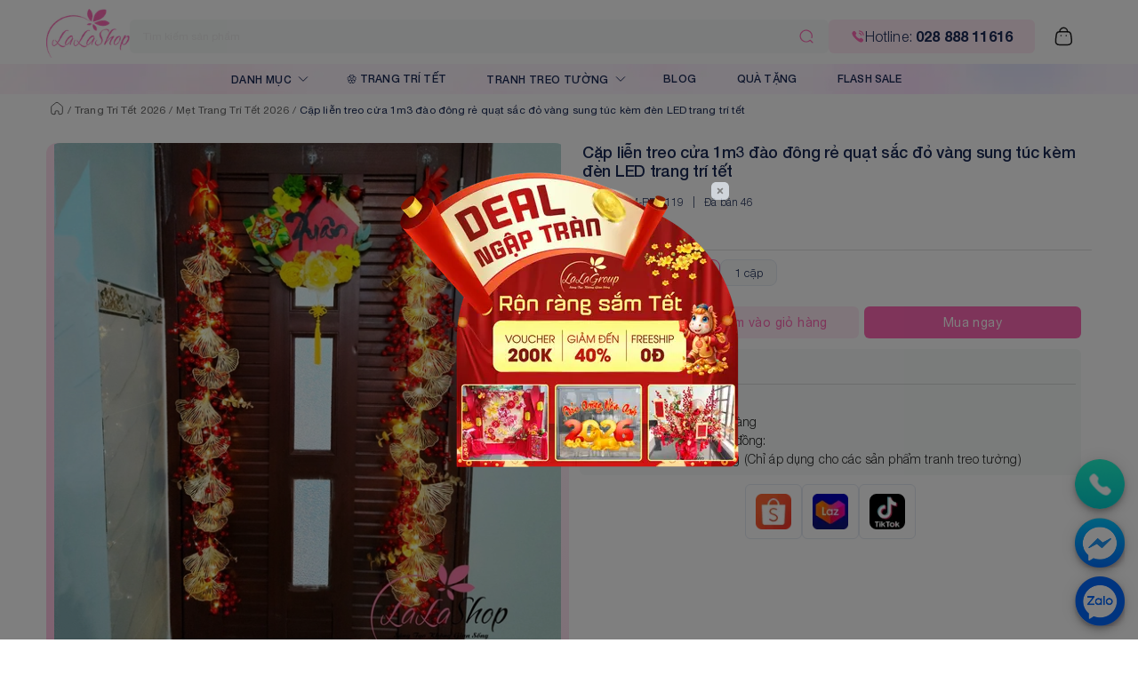

--- FILE ---
content_type: text/html; charset=utf-8
request_url: https://lala.com.vn/cap-lien-treo-cua-1m3-dao-dong-re-quat-sac-do-vang-sung-tuc-kem-den-led-trang-tri-tet
body_size: 21655
content:
<!DOCTYPE html><html lang="vi"><html><head><meta charSet="utf-8"/><meta name="viewport" content="width=device-width"/><meta name="robots" content="index, follow, max-image-preview:large, max-snippet:-1, max-video-preview:-1"/><title>Cặp liễn treo cửa 1m3 đào đông rẻ quạt sắc đỏ vàng sung túc kèm đèn LED trang trí tết</title><meta name="title" content="Cặp liễn treo cửa 1m3 đào đông rẻ quạt sắc đỏ vàng sung túc kèm đèn LED trang trí tết"/><meta name="description" content="Cặp liễn treo cửa 1m3 đào đông rẻ quạt sắc đỏ vàng sung túc kèm đèn LED trang trí tết thuận buồm xuôi gió, đông khách đến quán, hứa hẹn 1 năm mới thịnh vượng."/><meta name="keywords" content="Cặp liễn treo cửa 1m3 đào đông rẻ quạt sắc đỏ vàng sung túc kèm đèn LED trang trí tết, đào đông, đèn led, liễn treo cửa"/><link rel="canonical" href="https://lala.com.vn/cap-lien-treo-cua-1m3-dao-dong-re-quat-sac-do-vang-sung-tuc-kem-den-led-trang-tri-tet"/><meta name="new_keywords" content="Cặp liễn treo cửa 1m3 đào đông rẻ quạt sắc đỏ vàng sung túc kèm đèn LED trang trí tết, đào đông, đèn led, liễn treo cửa"/><meta name="backlink" content="Cặp liễn treo cửa 1m3 đào đông rẻ quạt sắc đỏ vàng sung túc kèm đèn LED trang trí tết, đào đông, đèn led, liễn treo cửa"/><meta property="og:type" content="website"/><meta property="og:url"/><meta property="og:title" content="Cặp liễn treo cửa 1m3 đào đông rẻ quạt sắc đỏ vàng sung túc kèm đèn LED trang trí tết"/><meta property="og:description" content="Cặp liễn treo cửa 1m3 đào đông rẻ quạt sắc đỏ vàng sung túc kèm đèn LED trang trí tết thuận buồm xuôi gió, đông khách đến quán, hứa hẹn 1 năm mới thịnh vượng."/><meta property="og:image" content="https://cdn.lala.com.vn/image/1/221223/cap-lien-treo-cua-1m3-dao-dong-re-quat-sac-do-vang-sung-tuc-kem-den-led-trang-tri-tet.jpg"/><meta name="author" content="Lala Shop"/><meta name="DC.title" content="Lala Shop"/><meta name="publisher" content="https://g.page/lalashop?share"/><meta name="copyright" content="Lala Shop"/><meta name="revisit-after" content="days"/><meta name="msvalidate.01" content="A92D60529204A710E3C3CD460B6512AE"/><meta name="p:domain_verify" content="9bf449f1d675af64d8d3b5c79c773959"/><meta name="google-site-verification" content="8lAxtpIPCBm5Pl8J8VvypOcR9i_mgI2arAbGpl3XkmU"/><meta name="geo.placename" content="Ho Chi Minh City, Vietnam"/><meta name="geo.region" content="Ho Chi Minh City, Vietnam"/><meta name="geo.position" content="10.7777952,106.6293053"/><meta name="ICBM" content="10.7777952,106.6293053"/><link rel="shortcut icon" href="/nassets/favicon.png"/><meta name="twitter:card" content="summary_large_image"/><meta name="twitter:title" content="Cặp liễn treo cửa 1m3 đào đông rẻ quạt sắc đỏ vàng sung túc kèm đèn LED trang trí tết"/><meta name="twitter:description" content="Cặp liễn treo cửa 1m3 đào đông rẻ quạt sắc đỏ vàng sung túc kèm đèn LED trang trí tết thuận buồm xuôi gió, đông khách đến quán, hứa hẹn 1 năm mới thịnh vượng."/><meta name="twitter:site" content="@ctylalashop"/><meta name="twitter:creator" content="@ctylalashop"/><meta name="twitter:image" content="https://cdn.lala.com.vn/image/1/221223/cap-lien-treo-cua-1m3-dao-dong-re-quat-sac-do-vang-sung-tuc-kem-den-led-trang-tri-tet.jpg"/><meta name="twitter:label1" content="Written by"/><meta name="twitter:data1" content="Lala Shop"/><meta name="twitter:label2" content="Time to read"/><meta name="twitter:data2" content="4 minutes"/><meta name="dmca-site-verification" content="ZWhLb0kzdWhGU1ByODhKOFNEUHozZz090"/><script type="application/ld+json">{"@context":"http://schema.org","@type":"Product","name":"Cặp liễn treo cửa 1m3 đào đông rẻ quạt sắc đỏ vàng sung túc kèm đèn LED trang trí tết","image":["https://cdn.lala.com.vn/image/1/221223/cap-lien-treo-cua-1m3-dao-dong-re-quat-sac-do-vang-sung-tuc-kem-den-led-trang-tri-tet.jpg","https://cdn.lala.com.vn/image/1/221223/cap-lien-treo-cua-1m3-dao-dong-re-quat-sac-do-vang-sung-tuc-kem-den-led-trang-tri-tet1.jpg","https://cdn.lala.com.vn/image/1/221223/cap-lien-treo-cua-1m3-dao-dong-re-quat-sac-do-vang-sung-tuc-kem-den-led-trang-tri-tet2.jpg","https://cdn.lala.com.vn/image/1/221223/cap-lien-treo-cua-1m3-dao-dong-re-quat-sac-do-vang-sung-tuc-kem-den-led-trang-tri-tet3.jpg"],"description":"Cặp liễn treo cửa 1m3 đào đông rẻ quạt sắc đỏ vàng sung túc kèm đèn LED trang trí tết","sku":"NM-PBT-119","productID":3682217,"brand":{"@type":"Brand","name":"Lala"},"review":[],"aggregateRating":{"@type":"AggregateRating","ratingCount":"1","ratingValue":"5.0"},"offers":{"@type":"Offer","url":"https://lala.com.vn/cap-lien-treo-cua-1m3-dao-dong-re-quat-sac-do-vang-sung-tuc-kem-den-led-trang-tri-tet","priceCurrency":"VND","price":295000,"shippingDetails":{"@type":"OfferShippingDetails","shippingRate":{"@type":"MonetaryAmount","value":20000,"currency":"VND"},"shippingDestination":{"@type":"DefinedRegion","addressCountry":"VN"},"deliveryTime":{"@type":"ShippingDeliveryTime","handlingTime":{"@type":"QuantitativeValue","minValue":0,"maxValue":1,"unitCode":"DAY"},"transitTime":{"@type":"QuantitativeValue","minValue":1,"maxValue":5,"unitCode":"DAY"}}},"itemCondition":"https://schema.org/NewCondition","availability":"https://schema.org/InStock","hasMerchantReturnPolicy":{"@type":"MerchantReturnPolicy","applicableCountry":"VN","returnPolicyCategory":"https://schema.org/MerchantReturnNotPermitted"}}}</script><script type="application/ld+json">{"@context":"https://schema.org","@type":"FurnitureStore","name":"Lala Shop","legalName":"Công ty TNHH Thương Mại Dịch Vụ Lala Group","image":"https://stc.subi.vn/image/1/230314/lala-shop-chuyen-ban-tranh-canvas-treo-tuong-gia-re-den-cao-cap-uy-tin-o-tphcm.jpg","url":"https://lala.com.vn/","sameAs":["https://www.facebook.com/shop.lala/","https://twitter.com/ctylalashop","https://www.linkedin.com/company/ctylalashop/","https://www.pinterest.com/ctylalashop/","https://lalashopvn.tumblr.com/","https://www.youtube.com/channel/UCXwmKAcSZgIVtf0WYVp08rg","https://sites.google.com/view/lalashopvn/","https://lalashopvn.blogspot.com/","https://lalashopvn.weebly.com/","https://www.tiktok.com/@lalashop_decor","https://s.shopee.vn/2fuHULJVmR","https://www.lazada.vn/shop/trang-tri-nha-lala/"],"logo":"https://lala.com.vn/nassets/logo.png","description":"Đến và trải nghiệm mua sắm tại Lala Shop - Shop chuyên sỉ đồ trang trí decor nhà cửa văn phòng và hoa sáp quý khách sẽ hài lòng bởi chất lượng và uy tín","email":"hotro@lala.com.vn","telephone":"+842888811616","address":{"@type":"PostalAddress","streetAddress":"50 Ỷ Lan, Hiệp Tân","addressLocality":"Tân Phú","addressRegion":"Hồ Chí Minh","addressCountry":"VN","postalCode":"700000"},"geo":{"@type":"GeoCoordinates","latitude":10.77591,"longitude":106.631288},"hasMap":"https://maps.app.goo.gl/ARWNNZjM4uyz9kZr5","openingHoursSpecification":[{"@type":"OpeningHoursSpecification","dayOfWeek":["Monday","Tuesday","Wednesday","Thursday","Friday","Saturday"],"opens":"08:00","closes":"21:00"},{"@type":"OpeningHoursSpecification","dayOfWeek":"Sunday","opens":"09:00","closes":"18:00"}],"priceRange":"100000VND-100000000VND","taxID":"0318002150"}</script><script type="application/ld+json">{"@context":"https://schema.org","@type":"WebSite","name":"Lala Shop","url":"https://lala.com.vn/","potentialAction":{"@type":"SearchAction","target":{"@type":"EntryPoint","urlTemplate":"https://lala.com.vn/search?keyword={search_term_string}"},"query-input":"required name=search_term_string"}}</script><script type="application/ld+json"></script><script type="text/javascript">(function(w,d,s,l,i){w[l]=w[l]||[];w[l].push({'gtm.start':
                    new Date().getTime(),event:'gtm.js'});var f=d.getElementsByTagName(s)[0],
                    j=d.createElement(s),dl=l!='dataLayer'?'&l='+l:'';j.async=true;j.src=
                    'https://www.googletagmanager.com/gtm.js?id='+i+dl;f.parentNode.insertBefore(j,f);
                    })(window,document,'script','dataLayer','GTM-TWLQVFJ');
            </script><link rel="preload" as="image" href="https://cdn.lala.com.vn/cache/image/1/221223/cap-lien-treo-cua-1m3-dao-dong-re-quat-sac-do-vang-sung-tuc-kem-den-led-trang-tri-tet.jpg.webp?w=600&amp;h=600&amp;q=100"/><meta name="next-head-count" content="45"/><link data-next-font="" rel="preconnect" href="/" crossorigin="anonymous"/><link rel="preload" href="/_next/static/css/6b92ab738828ce8c.css" as="style"/><link rel="stylesheet" href="/_next/static/css/6b92ab738828ce8c.css" data-n-g=""/><link rel="preload" href="/_next/static/css/d3bf606a9a145f01.css" as="style"/><link rel="stylesheet" href="/_next/static/css/d3bf606a9a145f01.css" data-n-p=""/><noscript data-n-css=""></noscript><script defer="" nomodule="" src="/_next/static/chunks/polyfills-c67a75d1b6f99dc8.js"></script><script src="/_next/static/chunks/webpack-c64be3d04beebc4c.js" defer=""></script><script src="/_next/static/chunks/framework-2c79e2a64abdb08b.js" defer=""></script><script src="/_next/static/chunks/main-0ecb9ccfcb6c9b24.js" defer=""></script><script src="/_next/static/chunks/pages/_app-58d0664f00df61a1.js" defer=""></script><script src="/_next/static/chunks/3170988a-3387f27c635ee386.js" defer=""></script><script src="/_next/static/chunks/438-87ad1b085f07d1b6.js" defer=""></script><script src="/_next/static/chunks/282-bcc440d4b200c3b3.js" defer=""></script><script src="/_next/static/chunks/103-ab722aa1b108557a.js" defer=""></script><script src="/_next/static/chunks/609-a35035a0025a1898.js" defer=""></script><script src="/_next/static/chunks/520-a6a5bd51bba933a1.js" defer=""></script><script src="/_next/static/chunks/784-2bced992abc7055e.js" defer=""></script><script src="/_next/static/chunks/760-86dfe7c0df75ed83.js" defer=""></script><script src="/_next/static/chunks/82-38964d68e3011101.js" defer=""></script><script src="/_next/static/chunks/422-f3f1d4bb7f86a8c8.js" defer=""></script><script src="/_next/static/chunks/769-be69f98bddb3791b.js" defer=""></script><script src="/_next/static/chunks/668-f7eedb583f7c0b43.js" defer=""></script><script src="/_next/static/chunks/pages/%5B%5B...slug%5D%5D-965d778d44349233.js" defer=""></script><script src="/_next/static/Attkr4KeK1LTqEPFvugNL/_buildManifest.js" defer=""></script><script src="/_next/static/Attkr4KeK1LTqEPFvugNL/_ssgManifest.js" defer=""></script><style data-emotion="css-global 0"></style><style data-emotion="css-global o6gwfi">html{-webkit-font-smoothing:antialiased;-moz-osx-font-smoothing:grayscale;box-sizing:border-box;-webkit-text-size-adjust:100%;}*,*::before,*::after{box-sizing:inherit;}strong,b{font-weight:700;}body{margin:0;color:rgba(0, 0, 0, 0.87);font-family:"Roboto","Helvetica","Arial",sans-serif;font-weight:400;font-size:1rem;line-height:1.5;letter-spacing:0.00938em;background-color:#fff;}@media print{body{background-color:#fff;}}body::backdrop{background-color:#fff;}</style><style data-emotion="css 7o9dgy 13207w1 afgfo1 eth6z2 i9gxme 4paley fhzvlw 1rnkjon 1nhi2e8 3bh81w ek3d6h 159yxvx 1s5ou1b 1rzb3uu 15d3h8p 1unl1ta fsswis 19o8i1p nkza4e 1ce77j3 1qb72cj vooagt oxotgl 1tr5738 1ic3mhz 1j5kdmb nhb8h9 3mf706 inuv3f yjm5xu j7qwjs hm06p1 10klw3m 15p32gp 1qfta5t 1juiw21 19rugo7 9nirkp 1pduycs wdwa9x 1ddxvuk gq18jn bkj8my abdfg j12cmo m7f3oy 1jiwsxi 39bbo6 e0u3ub 1ox9xv 132oeye cmof2w 1xihcip kvb41a 14411u7 19xg6q 1epacs3 8e0bny ohpeie z9oxk9 1ulil4 1p8x21d 1ltklc6 33rlz1 2ifsn1 7slc72 hhy13k 1ysvuvc 1o05vk8 1grmc05 12ei8qv 9udrzz bsimfa 1vodgx8 rl4hc6 k83t1t 6y7gkn 8a2enh 151yw1m fcjmex 1wntsib 27in9j 8b7u65 1qxtz39 15yyafg xky5zb r23z81 orl2x0 15wmfyr 6hclac 181oh5z 1n4a93h 19irk71 kc9lpj zlxobb 1yuhvjn tuxzvu o0rlmm z3r2v5 ohwg9z q7ok82 79elbk p8q1sd dgu853 vb6e92 cyhmpg 5smxa9 1iihfg6">.css-7o9dgy{background-color:#F6F8F9;}.css-13207w1{background-color:white;height:106px;}.css-afgfo1{position:relative;display:-webkit-box;display:-webkit-flex;display:-ms-flexbox;display:flex;-webkit-align-items:center;-webkit-box-align:center;-ms-flex-align:center;align-items:center;padding-left:16px;padding-right:16px;min-height:56px;padding:10px 12px!important;display:-webkit-box;display:-webkit-flex;display:-ms-flexbox;display:flex;gap:10px;}@media (min-width:600px){.css-afgfo1{padding-left:24px;padding-right:24px;}}@media (min-width:0px){@media (orientation: landscape){.css-afgfo1{min-height:48px;}}}@media (min-width:600px){.css-afgfo1{min-height:64px;}}.css-eth6z2{margin:0;text-align:center;}.css-i9gxme{-webkit-box-flex:1;-webkit-flex-grow:1;-ms-flex-positive:1;flex-grow:1;}.css-4paley{width:100%;position:relative;height:38px;}.css-fhzvlw{display:-webkit-box;display:-webkit-flex;display:-ms-flexbox;display:flex;-webkit-flex-direction:row;-ms-flex-direction:row;flex-direction:row;}.css-fhzvlw>:not(style)+:not(style){margin:0;margin-left:5px;}.css-1rnkjon{display:-webkit-box;display:-webkit-flex;display:-ms-flexbox;display:flex;-webkit-flex-direction:row;-ms-flex-direction:row;flex-direction:row;-webkit-box-flex:1;-webkit-flex-grow:1;-ms-flex-positive:1;flex-grow:1;}.css-1nhi2e8{display:-webkit-inline-box;display:-webkit-inline-flex;display:-ms-inline-flexbox;display:inline-flex;-webkit-align-items:center;-webkit-box-align:center;-ms-flex-align:center;align-items:center;-webkit-box-pack:center;-ms-flex-pack:center;-webkit-justify-content:center;justify-content:center;position:relative;box-sizing:border-box;-webkit-tap-highlight-color:transparent;background-color:transparent;outline:0;border:0;margin:0;border-radius:0;padding:0;cursor:pointer;-webkit-user-select:none;-moz-user-select:none;-ms-user-select:none;user-select:none;vertical-align:middle;-moz-appearance:none;-webkit-appearance:none;-webkit-text-decoration:none;text-decoration:none;color:inherit;font-family:"Roboto","Helvetica","Arial",sans-serif;font-weight:500;font-size:0.875rem;line-height:1.75;letter-spacing:0.02857em;text-transform:uppercase;min-width:64px;padding:6px 8px;border-radius:4px;-webkit-transition:background-color 250ms cubic-bezier(0.4, 0, 0.2, 1) 0ms,box-shadow 250ms cubic-bezier(0.4, 0, 0.2, 1) 0ms,border-color 250ms cubic-bezier(0.4, 0, 0.2, 1) 0ms,color 250ms cubic-bezier(0.4, 0, 0.2, 1) 0ms;transition:background-color 250ms cubic-bezier(0.4, 0, 0.2, 1) 0ms,box-shadow 250ms cubic-bezier(0.4, 0, 0.2, 1) 0ms,border-color 250ms cubic-bezier(0.4, 0, 0.2, 1) 0ms,color 250ms cubic-bezier(0.4, 0, 0.2, 1) 0ms;color:#FE69B5;width:50px;min-width:40px;}.css-1nhi2e8::-moz-focus-inner{border-style:none;}.css-1nhi2e8.Mui-disabled{pointer-events:none;cursor:default;}@media print{.css-1nhi2e8{-webkit-print-color-adjust:exact;color-adjust:exact;}}.css-1nhi2e8:hover{-webkit-text-decoration:none;text-decoration:none;background-color:rgba(254, 105, 181, 0.04);}@media (hover: none){.css-1nhi2e8:hover{background-color:transparent;}}.css-1nhi2e8.Mui-disabled{color:rgba(0, 0, 0, 0.26);}.css-3bh81w{display:-webkit-box;display:-webkit-flex;display:-ms-flexbox;display:flex;-webkit-flex-direction:row;-ms-flex-direction:row;flex-direction:row;gap:10px;-webkit-align-items:center;-webkit-box-align:center;-ms-flex-align:center;align-items:center;font-weight:300;background-color:#FFEBF5;border-radius:6px;padding:7px 25px;}.css-ek3d6h{color:#1A2A56;}.css-159yxvx{display:-webkit-inline-box;display:-webkit-inline-flex;display:-ms-inline-flexbox;display:inline-flex;-webkit-align-items:center;-webkit-box-align:center;-ms-flex-align:center;align-items:center;-webkit-box-pack:center;-ms-flex-pack:center;-webkit-justify-content:center;justify-content:center;position:relative;box-sizing:border-box;-webkit-tap-highlight-color:transparent;background-color:transparent;outline:0;border:0;margin:0;border-radius:0;padding:0;cursor:pointer;-webkit-user-select:none;-moz-user-select:none;-ms-user-select:none;user-select:none;vertical-align:middle;-moz-appearance:none;-webkit-appearance:none;-webkit-text-decoration:none;text-decoration:none;color:inherit;font-family:"Roboto","Helvetica","Arial",sans-serif;font-weight:500;font-size:0.875rem;line-height:1.75;letter-spacing:0.02857em;text-transform:uppercase;min-width:64px;padding:6px 8px;border-radius:4px;-webkit-transition:background-color 250ms cubic-bezier(0.4, 0, 0.2, 1) 0ms,box-shadow 250ms cubic-bezier(0.4, 0, 0.2, 1) 0ms,border-color 250ms cubic-bezier(0.4, 0, 0.2, 1) 0ms,color 250ms cubic-bezier(0.4, 0, 0.2, 1) 0ms;transition:background-color 250ms cubic-bezier(0.4, 0, 0.2, 1) 0ms,box-shadow 250ms cubic-bezier(0.4, 0, 0.2, 1) 0ms,border-color 250ms cubic-bezier(0.4, 0, 0.2, 1) 0ms,color 250ms cubic-bezier(0.4, 0, 0.2, 1) 0ms;color:inherit;border-color:currentColor;text-transform:none;}.css-159yxvx::-moz-focus-inner{border-style:none;}.css-159yxvx.Mui-disabled{pointer-events:none;cursor:default;}@media print{.css-159yxvx{-webkit-print-color-adjust:exact;color-adjust:exact;}}.css-159yxvx:hover{-webkit-text-decoration:none;text-decoration:none;background-color:rgba(0, 0, 0, 0.04);}@media (hover: none){.css-159yxvx:hover{background-color:transparent;}}.css-159yxvx.Mui-disabled{color:rgba(0, 0, 0, 0.26);}.css-1s5ou1b{display:-webkit-box;display:-webkit-flex;display:-ms-flexbox;display:flex;-webkit-flex-direction:row;-ms-flex-direction:row;flex-direction:row;-webkit-align-items:center;-webkit-box-align:center;-ms-flex-align:center;align-items:center;}.css-1s5ou1b>:not(style)+:not(style){margin:0;margin-left:10px;}.css-1rzb3uu{position:relative;display:-webkit-inline-box;display:-webkit-inline-flex;display:-ms-inline-flexbox;display:inline-flex;vertical-align:middle;-webkit-flex-shrink:0;-ms-flex-negative:0;flex-shrink:0;}.css-15d3h8p{display:-webkit-box;display:-webkit-flex;display:-ms-flexbox;display:flex;-webkit-flex-direction:row;-ms-flex-direction:row;flex-direction:row;-webkit-box-flex-wrap:wrap;-webkit-flex-wrap:wrap;-ms-flex-wrap:wrap;flex-wrap:wrap;-webkit-box-pack:center;-ms-flex-pack:center;-webkit-justify-content:center;justify-content:center;-webkit-align-content:center;-ms-flex-line-pack:center;align-content:center;-webkit-align-items:center;-webkit-box-align:center;-ms-flex-align:center;align-items:center;position:absolute;box-sizing:border-box;font-family:"Roboto","Helvetica","Arial",sans-serif;font-weight:500;font-size:0.75rem;min-width:8px;line-height:1;padding:0;height:8px;border-radius:4px;z-index:1;-webkit-transition:-webkit-transform 195ms cubic-bezier(0.4, 0, 0.2, 1) 0ms;transition:transform 195ms cubic-bezier(0.4, 0, 0.2, 1) 0ms;background-color:#FE69B5;color:#fff;top:14%;right:14%;-webkit-transform:scale(1) translate(50%, -50%);-moz-transform:scale(1) translate(50%, -50%);-ms-transform:scale(1) translate(50%, -50%);transform:scale(1) translate(50%, -50%);transform-origin:100% 0%;}.css-15d3h8p.MuiBadge-invisible{-webkit-transform:scale(0) translate(50%, -50%);-moz-transform:scale(0) translate(50%, -50%);-ms-transform:scale(0) translate(50%, -50%);transform:scale(0) translate(50%, -50%);}.css-1unl1ta{background:url(/nassets/images/blur_header_bg.webp);margin-top:-9px;-webkit-background-size:cover;background-size:cover;}.css-fsswis{width:1100px;margin:0 auto;}.css-19o8i1p{width:800px;margin:0 auto;}.css-nkza4e{display:-webkit-box;display:-webkit-flex;display:-ms-flexbox;display:flex;-webkit-flex-direction:row;-ms-flex-direction:row;flex-direction:row;-webkit-align-items:center;-webkit-box-align:center;-ms-flex-align:center;align-items:center;margin-top:-5px;color:#1A2A56;font-size:14px;font-weight:400;-webkit-box-pack:justify;-webkit-justify-content:space-between;justify-content:space-between;}.css-nkza4e a:not(:last-child) div{border-right:solid 1px white;}.css-nkza4e a{padding:8px 0;-webkit-box-flex:1;-webkit-flex-grow:1;-ms-flex-positive:1;flex-grow:1;text-align:center;font-size:12px;text-transform:uppercase;}.css-nkza4e a:hover{background:#fb6bb538;}.css-1ce77j3{display:-webkit-inline-box;display:-webkit-inline-flex;display:-ms-inline-flexbox;display:inline-flex;-webkit-align-items:center;-webkit-box-align:center;-ms-flex-align:center;align-items:center;-webkit-box-pack:center;-ms-flex-pack:center;-webkit-justify-content:center;justify-content:center;position:relative;box-sizing:border-box;-webkit-tap-highlight-color:transparent;background-color:transparent;outline:0;border:0;margin:0;border-radius:0;padding:0;cursor:pointer;-webkit-user-select:none;-moz-user-select:none;-ms-user-select:none;user-select:none;vertical-align:middle;-moz-appearance:none;-webkit-appearance:none;-webkit-text-decoration:none;text-decoration:none;color:inherit;font-family:"Roboto","Helvetica","Arial",sans-serif;font-weight:500;font-size:0.875rem;line-height:1.75;letter-spacing:0.02857em;text-transform:uppercase;min-width:64px;padding:6px 8px;border-radius:4px;-webkit-transition:background-color 250ms cubic-bezier(0.4, 0, 0.2, 1) 0ms,box-shadow 250ms cubic-bezier(0.4, 0, 0.2, 1) 0ms,border-color 250ms cubic-bezier(0.4, 0, 0.2, 1) 0ms,color 250ms cubic-bezier(0.4, 0, 0.2, 1) 0ms;transition:background-color 250ms cubic-bezier(0.4, 0, 0.2, 1) 0ms,box-shadow 250ms cubic-bezier(0.4, 0, 0.2, 1) 0ms,border-color 250ms cubic-bezier(0.4, 0, 0.2, 1) 0ms,color 250ms cubic-bezier(0.4, 0, 0.2, 1) 0ms;color:#FE69B5;padding-left:20px;padding-right:20px;}.css-1ce77j3::-moz-focus-inner{border-style:none;}.css-1ce77j3.Mui-disabled{pointer-events:none;cursor:default;}@media print{.css-1ce77j3{-webkit-print-color-adjust:exact;color-adjust:exact;}}.css-1ce77j3:hover{-webkit-text-decoration:none;text-decoration:none;background-color:rgba(254, 105, 181, 0.04);}@media (hover: none){.css-1ce77j3:hover{background-color:transparent;}}.css-1ce77j3.Mui-disabled{color:rgba(0, 0, 0, 0.26);}.css-1qb72cj{margin:0;font-weight:500;font-size:12px;color:#1A2A56;margin-right:5px;}.css-vooagt{min-height:100vh;}.css-oxotgl{margin-bottom:-30px;}.css-1tr5738{background-color:white;padding-bottom:16px;}.css-1ic3mhz{padding:0px;margin-top:5px;}.css-1j5kdmb{margin:0;font-family:"Roboto","Helvetica","Arial",sans-serif;font-weight:400;font-size:1rem;line-height:1.5;letter-spacing:0.00938em;color:rgba(0, 0, 0, 0.6);padding:8px 16px;}.css-1j5kdmb ol{-webkit-box-flex-wrap:nowrap;-webkit-flex-wrap:nowrap;-ms-flex-wrap:nowrap;flex-wrap:nowrap;}.css-1j5kdmb li:last-child{overflow:hidden;text-overflow:ellipsis;}.css-nhb8h9{display:-webkit-box;display:-webkit-flex;display:-ms-flexbox;display:flex;-webkit-box-flex-wrap:wrap;-webkit-flex-wrap:wrap;-ms-flex-wrap:wrap;flex-wrap:wrap;-webkit-align-items:center;-webkit-box-align:center;-ms-flex-align:center;align-items:center;padding:0;margin:0;list-style:none;}.css-3mf706{display:-webkit-box;display:-webkit-flex;display:-ms-flexbox;display:flex;-webkit-user-select:none;-moz-user-select:none;-ms-user-select:none;user-select:none;margin-left:8px;margin-right:8px;}.css-inuv3f{box-sizing:border-box;display:-webkit-box;display:-webkit-flex;display:-ms-flexbox;display:flex;-webkit-box-flex-wrap:wrap;-webkit-flex-wrap:wrap;-ms-flex-wrap:wrap;flex-wrap:wrap;width:100%;-webkit-flex-direction:row;-ms-flex-direction:row;flex-direction:row;margin-top:20px;padding-left:12px;padding-right:12px;}.css-yjm5xu{box-sizing:border-box;margin:0;-webkit-flex-direction:row;-ms-flex-direction:row;flex-direction:row;}@media (min-width:600px){.css-yjm5xu{-webkit-flex-basis:50%;-ms-flex-preferred-size:50%;flex-basis:50%;-webkit-box-flex:0;-webkit-flex-grow:0;-ms-flex-positive:0;flex-grow:0;max-width:50%;}}@media (min-width:900px){.css-yjm5xu{-webkit-flex-basis:50%;-ms-flex-preferred-size:50%;flex-basis:50%;-webkit-box-flex:0;-webkit-flex-grow:0;-ms-flex-positive:0;flex-grow:0;max-width:50%;}}@media (min-width:1200px){.css-yjm5xu{-webkit-flex-basis:50%;-ms-flex-preferred-size:50%;flex-basis:50%;-webkit-box-flex:0;-webkit-flex-grow:0;-ms-flex-positive:0;flex-grow:0;max-width:50%;}}@media (min-width:1536px){.css-yjm5xu{-webkit-flex-basis:50%;-ms-flex-preferred-size:50%;flex-basis:50%;-webkit-box-flex:0;-webkit-flex-grow:0;-ms-flex-positive:0;flex-grow:0;max-width:50%;}}.css-j7qwjs{display:-webkit-box;display:-webkit-flex;display:-ms-flexbox;display:flex;-webkit-flex-direction:column;-ms-flex-direction:column;flex-direction:column;}.css-hm06p1{border-radius:12px;overflow:hidden;}.css-10klw3m{height:100%;}.css-15p32gp{width:100%;overflow:auto;margin-left:5px;margin-right:5px;margin-top:10px;padding-bottom:10px;}.css-1qfta5t{display:-webkit-box;display:-webkit-flex;display:-ms-flexbox;display:flex;-webkit-flex-direction:row;-ms-flex-direction:row;flex-direction:row;gap:5px;-webkit-box-pack:center;-ms-flex-pack:center;-webkit-justify-content:center;justify-content:center;width:100%;-webkit-box-flex-wrap:wrap;-webkit-flex-wrap:wrap;-ms-flex-wrap:wrap;flex-wrap:wrap;max-height:200px;}.css-1juiw21{width:70px;height:70px;overflow:hidden;border-radius:6px;border:solid 1px #FE69B5;position:relative;}.css-19rugo7{width:70px;height:70px;overflow:hidden;border-radius:6px;border:none;position:relative;}.css-9nirkp{margin:0;font-family:"Roboto","Helvetica","Arial",sans-serif;font-weight:300;font-size:6rem;line-height:1.167;letter-spacing:-0.01562em;margin-left:15px;margin-right:15px;font-size:18px;font-weight:500;color:#1A2A56;}.css-1pduycs{display:-webkit-box;display:-webkit-flex;display:-ms-flexbox;display:flex;-webkit-flex-direction:column;-ms-flex-direction:column;flex-direction:column;-webkit-box-pack:justify;-webkit-justify-content:space-between;justify-content:space-between;padding-right:15px;}.css-wdwa9x{display:-webkit-box;display:-webkit-flex;display:-ms-flexbox;display:flex;-webkit-flex-direction:row;-ms-flex-direction:row;flex-direction:row;-webkit-box-pack:justify;-webkit-justify-content:space-between;justify-content:space-between;-webkit-align-items:baseline;-webkit-box-align:baseline;-ms-flex-align:baseline;align-items:baseline;margin-top:10px;}.css-1ddxvuk{display:-webkit-box;display:-webkit-flex;display:-ms-flexbox;display:flex;-webkit-flex-direction:row;-ms-flex-direction:row;flex-direction:row;-webkit-box-pack:justify;-webkit-justify-content:space-between;justify-content:space-between;margin-top:6px;margin-bottom:6px;-webkit-align-items:center;-webkit-box-align:center;-ms-flex-align:center;align-items:center;padding-left:16px;padding-right:16px;}.css-gq18jn{margin:0;font-family:"Roboto","Helvetica","Arial",sans-serif;font-weight:400;font-size:1rem;line-height:1.5;letter-spacing:0.00938em;font-weight:300;font-size:12px;color:#1A2A56;}.css-bkj8my{color:#1A2A56;font-size:12px;font-weight:300;margin-left:10px;margin-right:10px;}.css-abdfg{color:#1A2A56;font-size:12px;font-weight:300;margin-right:8px;}.css-j12cmo{display:-webkit-box;display:-webkit-flex;display:-ms-flexbox;display:flex;-webkit-flex-direction:row;-ms-flex-direction:row;flex-direction:row;margin-left:15px;margin-right:15px;gap:15px;margin-bottom:5px;-webkit-align-items:center;-webkit-box-align:center;-ms-flex-align:center;align-items:center;}.css-m7f3oy{display:-webkit-box;display:-webkit-flex;display:-ms-flexbox;display:flex;-webkit-flex-direction:row-reverse;-ms-flex-direction:row-reverse;flex-direction:row-reverse;-webkit-align-items:center;-webkit-box-align:center;-ms-flex-align:center;align-items:center;}.css-m7f3oy>:not(style)+:not(style){margin:0;margin-right:8px;}.css-1jiwsxi{color:#FE69B5;font-weight:400;font-size:22px;}.css-39bbo6{margin:0;-webkit-flex-shrink:0;-ms-flex-negative:0;flex-shrink:0;border-width:0;border-style:solid;border-color:rgba(0, 0, 0, 0.12);border-bottom-width:thin;}.css-e0u3ub{padding:0 12px;}.css-1ox9xv{box-sizing:border-box;display:-webkit-box;display:-webkit-flex;display:-ms-flexbox;display:flex;-webkit-box-flex-wrap:wrap;-webkit-flex-wrap:wrap;-ms-flex-wrap:wrap;flex-wrap:wrap;width:100%;-webkit-flex-direction:row;-ms-flex-direction:row;flex-direction:row;padding:5px 0;-webkit-align-items:baseline;-webkit-box-align:baseline;-ms-flex-align:baseline;align-items:baseline;}.css-132oeye{box-sizing:border-box;margin:0;-webkit-flex-direction:row;-ms-flex-direction:row;flex-direction:row;}@media (min-width:900px){.css-132oeye{-webkit-flex-basis:16.666667%;-ms-flex-preferred-size:16.666667%;flex-basis:16.666667%;-webkit-box-flex:0;-webkit-flex-grow:0;-ms-flex-positive:0;flex-grow:0;max-width:16.666667%;}}@media (min-width:1200px){.css-132oeye{-webkit-flex-basis:16.666667%;-ms-flex-preferred-size:16.666667%;flex-basis:16.666667%;-webkit-box-flex:0;-webkit-flex-grow:0;-ms-flex-positive:0;flex-grow:0;max-width:16.666667%;}}@media (min-width:1536px){.css-132oeye{-webkit-flex-basis:16.666667%;-ms-flex-preferred-size:16.666667%;flex-basis:16.666667%;-webkit-box-flex:0;-webkit-flex-grow:0;-ms-flex-positive:0;flex-grow:0;max-width:16.666667%;}}.css-cmof2w{margin:0;font-family:"Roboto","Helvetica","Arial",sans-serif;font-weight:400;font-size:1rem;line-height:1.5;letter-spacing:0.00938em;font-size:14px;padding:10px 0;font-weight:400;color:#1A2A56;}.css-1xihcip{box-sizing:border-box;margin:0;-webkit-flex-direction:row;-ms-flex-direction:row;flex-direction:row;}@media (min-width:900px){.css-1xihcip{-webkit-flex-basis:83.333333%;-ms-flex-preferred-size:83.333333%;flex-basis:83.333333%;-webkit-box-flex:0;-webkit-flex-grow:0;-ms-flex-positive:0;flex-grow:0;max-width:83.333333%;}}@media (min-width:1200px){.css-1xihcip{-webkit-flex-basis:83.333333%;-ms-flex-preferred-size:83.333333%;flex-basis:83.333333%;-webkit-box-flex:0;-webkit-flex-grow:0;-ms-flex-positive:0;flex-grow:0;max-width:83.333333%;}}@media (min-width:1536px){.css-1xihcip{-webkit-flex-basis:83.333333%;-ms-flex-preferred-size:83.333333%;flex-basis:83.333333%;-webkit-box-flex:0;-webkit-flex-grow:0;-ms-flex-positive:0;flex-grow:0;max-width:83.333333%;}}.css-kvb41a{display:-webkit-box;display:-webkit-flex;display:-ms-flexbox;display:flex;-webkit-flex-direction:row;-ms-flex-direction:row;flex-direction:row;gap:8px;-webkit-box-flex-wrap:wrap;-webkit-flex-wrap:wrap;-ms-flex-wrap:wrap;flex-wrap:wrap;}.css-14411u7{display:-webkit-inline-box;display:-webkit-inline-flex;display:-ms-inline-flexbox;display:inline-flex;-webkit-align-items:center;-webkit-box-align:center;-ms-flex-align:center;align-items:center;-webkit-box-pack:center;-ms-flex-pack:center;-webkit-justify-content:center;justify-content:center;position:relative;box-sizing:border-box;-webkit-tap-highlight-color:transparent;background-color:transparent;outline:0;border:0;margin:0;border-radius:0;padding:0;cursor:pointer;-webkit-user-select:none;-moz-user-select:none;-ms-user-select:none;user-select:none;vertical-align:middle;-moz-appearance:none;-webkit-appearance:none;-webkit-text-decoration:none;text-decoration:none;color:inherit;font-family:"Roboto","Helvetica","Arial",sans-serif;font-weight:500;font-size:0.8125rem;line-height:1.75;letter-spacing:0.02857em;text-transform:uppercase;min-width:64px;padding:3px 9px;border-radius:4px;-webkit-transition:background-color 250ms cubic-bezier(0.4, 0, 0.2, 1) 0ms,box-shadow 250ms cubic-bezier(0.4, 0, 0.2, 1) 0ms,border-color 250ms cubic-bezier(0.4, 0, 0.2, 1) 0ms,color 250ms cubic-bezier(0.4, 0, 0.2, 1) 0ms;transition:background-color 250ms cubic-bezier(0.4, 0, 0.2, 1) 0ms,box-shadow 250ms cubic-bezier(0.4, 0, 0.2, 1) 0ms,border-color 250ms cubic-bezier(0.4, 0, 0.2, 1) 0ms,color 250ms cubic-bezier(0.4, 0, 0.2, 1) 0ms;border:1px solid rgba(254, 105, 181, 0.5);color:#FE69B5;color:#1A2A56;border-color:#E4EAF3;text-transform:initial;font-weight:300;border-width:1px;background-color:#F6F9F8;border-radius:8px;}.css-14411u7::-moz-focus-inner{border-style:none;}.css-14411u7.Mui-disabled{pointer-events:none;cursor:default;}@media print{.css-14411u7{-webkit-print-color-adjust:exact;color-adjust:exact;}}.css-14411u7:hover{-webkit-text-decoration:none;text-decoration:none;background-color:rgba(254, 105, 181, 0.04);border:1px solid #FE69B5;}@media (hover: none){.css-14411u7:hover{background-color:transparent;}}.css-14411u7.Mui-disabled{color:rgba(0, 0, 0, 0.26);border:1px solid rgba(0, 0, 0, 0.12);}.css-19xg6q{display:-webkit-box;display:-webkit-flex;display:-ms-flexbox;display:flex;-webkit-flex-direction:column;-ms-flex-direction:column;flex-direction:column;-webkit-box-pack:justify;-webkit-justify-content:space-between;justify-content:space-between;height:calc(100% - 80px);}.css-1epacs3{margin:0;font-family:"Roboto","Helvetica","Arial",sans-serif;font-weight:400;font-size:1rem;line-height:1.5;letter-spacing:0.00938em;margin-left:25px;margin-right:25px;}.css-8e0bny{display:-webkit-box;display:-webkit-flex;display:-ms-flexbox;display:flex;-webkit-flex-direction:row;-ms-flex-direction:row;flex-direction:row;padding:12px;-webkit-align-items:center;-webkit-box-align:center;-ms-flex-align:center;align-items:center;}.css-8e0bny>:not(style)+:not(style){margin:0;margin-left:6px;}.css-ohpeie{display:-webkit-box;display:-webkit-flex;display:-ms-flexbox;display:flex;-webkit-flex-direction:row;-ms-flex-direction:row;flex-direction:row;border:solid 1px #9FAFC2;border-radius:6px;}.css-z9oxk9{display:-webkit-inline-box;display:-webkit-inline-flex;display:-ms-inline-flexbox;display:inline-flex;-webkit-align-items:center;-webkit-box-align:center;-ms-flex-align:center;align-items:center;-webkit-box-pack:center;-ms-flex-pack:center;-webkit-justify-content:center;justify-content:center;position:relative;box-sizing:border-box;-webkit-tap-highlight-color:transparent;background-color:transparent;outline:0;border:0;margin:0;border-radius:0;padding:0;cursor:pointer;-webkit-user-select:none;-moz-user-select:none;-ms-user-select:none;user-select:none;vertical-align:middle;-moz-appearance:none;-webkit-appearance:none;-webkit-text-decoration:none;text-decoration:none;color:inherit;text-align:center;-webkit-flex:0 0 auto;-ms-flex:0 0 auto;flex:0 0 auto;font-size:1.5rem;padding:8px;border-radius:50%;overflow:visible;color:rgba(0, 0, 0, 0.54);-webkit-transition:background-color 150ms cubic-bezier(0.4, 0, 0.2, 1) 0ms;transition:background-color 150ms cubic-bezier(0.4, 0, 0.2, 1) 0ms;color:#1A2A56;background-color:white;border-radius:6px 0 0 6px;width:32px;height:32px;display:-webkit-box;display:-webkit-flex;display:-ms-flexbox;display:flex;-webkit-box-pack:center;-ms-flex-pack:center;-webkit-justify-content:center;justify-content:center;-webkit-align-items:center;-webkit-box-align:center;-ms-flex-align:center;align-items:center;}.css-z9oxk9::-moz-focus-inner{border-style:none;}.css-z9oxk9.Mui-disabled{pointer-events:none;cursor:default;}@media print{.css-z9oxk9{-webkit-print-color-adjust:exact;color-adjust:exact;}}.css-z9oxk9:hover{background-color:rgba(0, 0, 0, 0.04);}@media (hover: none){.css-z9oxk9:hover{background-color:transparent;}}.css-z9oxk9.Mui-disabled{background-color:transparent;color:rgba(0, 0, 0, 0.26);}.css-z9oxk9:hover{background-color:whitesmoke;}.css-1ulil4{margin:0;font-family:"Roboto","Helvetica","Arial",sans-serif;font-weight:400;font-size:1rem;line-height:1.5;letter-spacing:0.00938em;font-size:18px;font-weight:700;margin-top:-4px;}.css-1p8x21d{width:40px;display:-webkit-box;display:-webkit-flex;display:-ms-flexbox;display:flex;-webkit-align-items:center;-webkit-box-align:center;-ms-flex-align:center;align-items:center;-webkit-box-pack:center;-ms-flex-pack:center;-webkit-justify-content:center;justify-content:center;}.css-1ltklc6{margin:0;font-family:"Roboto","Helvetica","Arial",sans-serif;font-weight:400;font-size:1rem;line-height:1.5;letter-spacing:0.00938em;font-weight:500;}.css-33rlz1{display:-webkit-inline-box;display:-webkit-inline-flex;display:-ms-inline-flexbox;display:inline-flex;-webkit-align-items:center;-webkit-box-align:center;-ms-flex-align:center;align-items:center;-webkit-box-pack:center;-ms-flex-pack:center;-webkit-justify-content:center;justify-content:center;position:relative;box-sizing:border-box;-webkit-tap-highlight-color:transparent;background-color:transparent;outline:0;border:0;margin:0;border-radius:0;padding:0;cursor:pointer;-webkit-user-select:none;-moz-user-select:none;-ms-user-select:none;user-select:none;vertical-align:middle;-moz-appearance:none;-webkit-appearance:none;-webkit-text-decoration:none;text-decoration:none;color:inherit;text-align:center;-webkit-flex:0 0 auto;-ms-flex:0 0 auto;flex:0 0 auto;font-size:1.5rem;padding:8px;border-radius:50%;overflow:visible;color:rgba(0, 0, 0, 0.54);-webkit-transition:background-color 150ms cubic-bezier(0.4, 0, 0.2, 1) 0ms;transition:background-color 150ms cubic-bezier(0.4, 0, 0.2, 1) 0ms;color:#1A2A56;background-color:white;border-radius:0 6px 6px 0;width:32px;height:32px;display:-webkit-box;display:-webkit-flex;display:-ms-flexbox;display:flex;-webkit-box-pack:center;-ms-flex-pack:center;-webkit-justify-content:center;justify-content:center;-webkit-align-items:center;-webkit-box-align:center;-ms-flex-align:center;align-items:center;}.css-33rlz1::-moz-focus-inner{border-style:none;}.css-33rlz1.Mui-disabled{pointer-events:none;cursor:default;}@media print{.css-33rlz1{-webkit-print-color-adjust:exact;color-adjust:exact;}}.css-33rlz1:hover{background-color:rgba(0, 0, 0, 0.04);}@media (hover: none){.css-33rlz1:hover{background-color:transparent;}}.css-33rlz1.Mui-disabled{background-color:transparent;color:rgba(0, 0, 0, 0.26);}.css-33rlz1:hover{background-color:whitesmoke;}.css-2ifsn1{display:-webkit-inline-box;display:-webkit-inline-flex;display:-ms-inline-flexbox;display:inline-flex;-webkit-align-items:center;-webkit-box-align:center;-ms-flex-align:center;align-items:center;-webkit-box-pack:center;-ms-flex-pack:center;-webkit-justify-content:center;justify-content:center;position:relative;box-sizing:border-box;-webkit-tap-highlight-color:transparent;background-color:transparent;outline:0;border:0;margin:0;border-radius:0;padding:0;cursor:pointer;-webkit-user-select:none;-moz-user-select:none;-ms-user-select:none;user-select:none;vertical-align:middle;-moz-appearance:none;-webkit-appearance:none;-webkit-text-decoration:none;text-decoration:none;color:inherit;font-family:"Roboto","Helvetica","Arial",sans-serif;font-weight:500;font-size:0.875rem;line-height:1.75;letter-spacing:0.02857em;text-transform:uppercase;min-width:64px;padding:6px 8px;border-radius:4px;-webkit-transition:background-color 250ms cubic-bezier(0.4, 0, 0.2, 1) 0ms,box-shadow 250ms cubic-bezier(0.4, 0, 0.2, 1) 0ms,border-color 250ms cubic-bezier(0.4, 0, 0.2, 1) 0ms,color 250ms cubic-bezier(0.4, 0, 0.2, 1) 0ms;transition:background-color 250ms cubic-bezier(0.4, 0, 0.2, 1) 0ms,box-shadow 250ms cubic-bezier(0.4, 0, 0.2, 1) 0ms,border-color 250ms cubic-bezier(0.4, 0, 0.2, 1) 0ms,color 250ms cubic-bezier(0.4, 0, 0.2, 1) 0ms;color:#FE69B5;text-transform:none;font-weight:400;color:#FE69B5;background-color:#FFEBF5;-webkit-box-flex:1;-webkit-flex-grow:1;-ms-flex-positive:1;flex-grow:1;border-radius:6px;}.css-2ifsn1::-moz-focus-inner{border-style:none;}.css-2ifsn1.Mui-disabled{pointer-events:none;cursor:default;}@media print{.css-2ifsn1{-webkit-print-color-adjust:exact;color-adjust:exact;}}.css-2ifsn1:hover{-webkit-text-decoration:none;text-decoration:none;background-color:rgba(254, 105, 181, 0.04);}@media (hover: none){.css-2ifsn1:hover{background-color:transparent;}}.css-2ifsn1.Mui-disabled{color:rgba(0, 0, 0, 0.26);}.css-2ifsn1:hover{background-color:#ffdcee;}.css-7slc72{display:-webkit-inline-box;display:-webkit-inline-flex;display:-ms-inline-flexbox;display:inline-flex;-webkit-align-items:center;-webkit-box-align:center;-ms-flex-align:center;align-items:center;-webkit-box-pack:center;-ms-flex-pack:center;-webkit-justify-content:center;justify-content:center;position:relative;box-sizing:border-box;-webkit-tap-highlight-color:transparent;background-color:transparent;outline:0;border:0;margin:0;border-radius:0;padding:0;cursor:pointer;-webkit-user-select:none;-moz-user-select:none;-ms-user-select:none;user-select:none;vertical-align:middle;-moz-appearance:none;-webkit-appearance:none;-webkit-text-decoration:none;text-decoration:none;color:inherit;font-family:"Roboto","Helvetica","Arial",sans-serif;font-weight:500;font-size:0.875rem;line-height:1.75;letter-spacing:0.02857em;text-transform:uppercase;min-width:64px;padding:6px 8px;border-radius:4px;-webkit-transition:background-color 250ms cubic-bezier(0.4, 0, 0.2, 1) 0ms,box-shadow 250ms cubic-bezier(0.4, 0, 0.2, 1) 0ms,border-color 250ms cubic-bezier(0.4, 0, 0.2, 1) 0ms,color 250ms cubic-bezier(0.4, 0, 0.2, 1) 0ms;transition:background-color 250ms cubic-bezier(0.4, 0, 0.2, 1) 0ms,box-shadow 250ms cubic-bezier(0.4, 0, 0.2, 1) 0ms,border-color 250ms cubic-bezier(0.4, 0, 0.2, 1) 0ms,color 250ms cubic-bezier(0.4, 0, 0.2, 1) 0ms;color:#FE69B5;text-transform:none;font-weight:400;background-color:#eeeeee;color:white;-webkit-box-flex:3;-webkit-flex-grow:3;-ms-flex-positive:3;flex-grow:3;border-radius:6px;}.css-7slc72::-moz-focus-inner{border-style:none;}.css-7slc72.Mui-disabled{pointer-events:none;cursor:default;}@media print{.css-7slc72{-webkit-print-color-adjust:exact;color-adjust:exact;}}.css-7slc72:hover{-webkit-text-decoration:none;text-decoration:none;background-color:rgba(254, 105, 181, 0.04);}@media (hover: none){.css-7slc72:hover{background-color:transparent;}}.css-7slc72.Mui-disabled{color:rgba(0, 0, 0, 0.26);}.css-7slc72:hover{background-color:#f652a6;}.css-hhy13k{padding-left:12px;padding-right:12px;}.css-1ysvuvc{background-color:#F6F9F8;padding:8px 6px;border-radius:6px;}.css-1o05vk8{display:-webkit-box;display:-webkit-flex;display:-ms-flexbox;display:flex;-webkit-flex-direction:row;-ms-flex-direction:row;flex-direction:row;margin-bottom:10px;margin-left:5px;}.css-1grmc05{margin:0;font-family:"Roboto","Helvetica","Arial",sans-serif;font-weight:300;font-size:3.75rem;line-height:1.2;letter-spacing:-0.00833em;font-weight:500;font-size:18px;}.css-12ei8qv{margin:0;-webkit-flex-shrink:0;-ms-flex-negative:0;flex-shrink:0;border-width:0;border-style:solid;border-color:rgba(0, 0, 0, 0.12);border-bottom-width:thin;margin-bottom:10px;}.css-9udrzz{display:-webkit-box;display:-webkit-flex;display:-ms-flexbox;display:flex;-webkit-flex-direction:row;-ms-flex-direction:row;flex-direction:row;-webkit-align-items:stretch;-webkit-box-align:stretch;-ms-flex-align:stretch;align-items:stretch;}.css-bsimfa{-webkit-flex-shrink:0;-ms-flex-negative:0;flex-shrink:0;height:14px;padding-top:3px;}.css-1vodgx8{margin:0;font-family:"Roboto","Helvetica","Arial",sans-serif;font-weight:400;font-size:1rem;line-height:1.5;letter-spacing:0.00938em;font-weight:300;font-size:14px;}.css-rl4hc6{display:-webkit-box;display:-webkit-flex;display:-ms-flexbox;display:flex;-webkit-flex-direction:row;-ms-flex-direction:row;flex-direction:row;-webkit-align-items:center;-webkit-box-align:center;-ms-flex-align:center;align-items:center;font-weight:300;font-size:14px;}.css-k83t1t{margin-left:15px;margin-right:15px;margin-top:10px;}.css-6y7gkn{display:-webkit-box;display:-webkit-flex;display:-ms-flexbox;display:flex;-webkit-flex-direction:row;-ms-flex-direction:row;flex-direction:row;gap:15px;-webkit-box-pack:center;-ms-flex-pack:center;-webkit-justify-content:center;justify-content:center;}.css-8a2enh{display:-webkit-inline-box;display:-webkit-inline-flex;display:-ms-inline-flexbox;display:inline-flex;-webkit-align-items:center;-webkit-box-align:center;-ms-flex-align:center;align-items:center;-webkit-box-pack:center;-ms-flex-pack:center;-webkit-justify-content:center;justify-content:center;position:relative;box-sizing:border-box;-webkit-tap-highlight-color:transparent;background-color:transparent;outline:0;border:0;margin:0;border-radius:0;padding:0;cursor:pointer;-webkit-user-select:none;-moz-user-select:none;-ms-user-select:none;user-select:none;vertical-align:middle;-moz-appearance:none;-webkit-appearance:none;-webkit-text-decoration:none;text-decoration:none;color:inherit;font-family:"Roboto","Helvetica","Arial",sans-serif;font-weight:500;font-size:0.875rem;line-height:1.75;letter-spacing:0.02857em;text-transform:uppercase;min-width:64px;padding:6px 8px;border-radius:4px;-webkit-transition:background-color 250ms cubic-bezier(0.4, 0, 0.2, 1) 0ms,box-shadow 250ms cubic-bezier(0.4, 0, 0.2, 1) 0ms,border-color 250ms cubic-bezier(0.4, 0, 0.2, 1) 0ms,color 250ms cubic-bezier(0.4, 0, 0.2, 1) 0ms;transition:background-color 250ms cubic-bezier(0.4, 0, 0.2, 1) 0ms,box-shadow 250ms cubic-bezier(0.4, 0, 0.2, 1) 0ms,border-color 250ms cubic-bezier(0.4, 0, 0.2, 1) 0ms,color 250ms cubic-bezier(0.4, 0, 0.2, 1) 0ms;color:#FE69B5;padding:10px;border:1px solid #E4EAF3;border-radius:6px;}.css-8a2enh::-moz-focus-inner{border-style:none;}.css-8a2enh.Mui-disabled{pointer-events:none;cursor:default;}@media print{.css-8a2enh{-webkit-print-color-adjust:exact;color-adjust:exact;}}.css-8a2enh:hover{-webkit-text-decoration:none;text-decoration:none;background-color:rgba(254, 105, 181, 0.04);}@media (hover: none){.css-8a2enh:hover{background-color:transparent;}}.css-8a2enh.Mui-disabled{color:rgba(0, 0, 0, 0.26);}.css-151yw1m{background-color:white;margin-top:10px;margin-bottom:10px;}.css-fcjmex{text-align:center;position:relative;width:100%;padding-top:20px;padding-bottom:20px;}.css-1wntsib{display:-webkit-box;display:-webkit-flex;display:-ms-flexbox;display:flex;-webkit-flex-direction:row;-ms-flex-direction:row;flex-direction:row;-webkit-box-pack:space-around;-ms-flex-pack:space-around;-webkit-justify-content:space-around;justify-content:space-around;padding-left:15px;padding-right:15px;}.css-27in9j{width:23%;background-color:#ffebf529;border-radius:10px;padding:10px;position:relative;}.css-8b7u65{color:#1A2A56;font-weight:500;font-size:18px;}.css-1qxtz39{font-size:12px;}.css-15yyafg{background-color:white;margin-top:10px;margin-bottom:10px;padding-top:10px;padding-bottom:10px;}.css-xky5zb{padding:14px;margin-top:5px;}.css-r23z81{margin-left:15px;margin-right:15px;position:relative;}.css-orl2x0{margin:0;font-family:"Roboto","Helvetica","Arial",sans-serif;font-weight:300;font-size:3.75rem;line-height:1.2;letter-spacing:-0.00833em;font-weight:600;margin-bottom:12px;color:#1A2A56;font-size:18px;}.css-15wmfyr{height:80px;width:calc(100% + 8px);position:absolute;margin-top:-80px;margin-left:-4px;background:linear-gradient(180deg, rgba(252,252,252,0) 0%, rgba(252,252,252,1) 100%);}.css-6hclac{text-align:center;position:absolute;bottom:-20px;left:45%;}.css-181oh5z{display:-webkit-inline-box;display:-webkit-inline-flex;display:-ms-inline-flexbox;display:inline-flex;-webkit-align-items:center;-webkit-box-align:center;-ms-flex-align:center;align-items:center;-webkit-box-pack:center;-ms-flex-pack:center;-webkit-justify-content:center;justify-content:center;position:relative;box-sizing:border-box;-webkit-tap-highlight-color:transparent;background-color:transparent;outline:0;border:0;margin:0;border-radius:0;padding:0;cursor:pointer;-webkit-user-select:none;-moz-user-select:none;-ms-user-select:none;user-select:none;vertical-align:middle;-moz-appearance:none;-webkit-appearance:none;-webkit-text-decoration:none;text-decoration:none;color:inherit;font-family:"Roboto","Helvetica","Arial",sans-serif;font-weight:500;font-size:0.875rem;line-height:1.75;letter-spacing:0.02857em;text-transform:uppercase;min-width:64px;padding:6px 8px;border-radius:4px;-webkit-transition:background-color 250ms cubic-bezier(0.4, 0, 0.2, 1) 0ms,box-shadow 250ms cubic-bezier(0.4, 0, 0.2, 1) 0ms,border-color 250ms cubic-bezier(0.4, 0, 0.2, 1) 0ms,color 250ms cubic-bezier(0.4, 0, 0.2, 1) 0ms;transition:background-color 250ms cubic-bezier(0.4, 0, 0.2, 1) 0ms,box-shadow 250ms cubic-bezier(0.4, 0, 0.2, 1) 0ms,border-color 250ms cubic-bezier(0.4, 0, 0.2, 1) 0ms,color 250ms cubic-bezier(0.4, 0, 0.2, 1) 0ms;color:#FE69B5;text-transform:none;font-weight:400;color:#1779D3;}.css-181oh5z::-moz-focus-inner{border-style:none;}.css-181oh5z.Mui-disabled{pointer-events:none;cursor:default;}@media print{.css-181oh5z{-webkit-print-color-adjust:exact;color-adjust:exact;}}.css-181oh5z:hover{-webkit-text-decoration:none;text-decoration:none;background-color:rgba(254, 105, 181, 0.04);}@media (hover: none){.css-181oh5z:hover{background-color:transparent;}}.css-181oh5z.Mui-disabled{color:rgba(0, 0, 0, 0.26);}.css-1n4a93h{display:inherit;margin-right:-4px;margin-left:8px;}.css-1n4a93h>*:nth-of-type(1){font-size:20px;}.css-19irk71{margin-bottom:10px;border-bottom:solid 1px #FE69B5;position:relative;}.css-kc9lpj{margin:0;font-family:"Roboto","Helvetica","Arial",sans-serif;font-weight:300;font-size:3.75rem;line-height:1.2;letter-spacing:-0.00833em;font-weight:700;font-size:24px;color:#1A2A56;text-transform:none;padding-bottom:3px;}.css-zlxobb{width:150px;height:4px;background:#FE69B5;position:absolute;bottom:-4px;border-radius:0 0 10px 0;}.css-1yuhvjn{margin-top:16px;}.css-tuxzvu{box-sizing:border-box;display:-webkit-box;display:-webkit-flex;display:-ms-flexbox;display:flex;-webkit-box-flex-wrap:wrap;-webkit-flex-wrap:wrap;-ms-flex-wrap:wrap;flex-wrap:wrap;width:100%;-webkit-flex-direction:row;-ms-flex-direction:row;flex-direction:row;margin-top:-8px;width:calc(100% + 8px);margin-left:-8px;}.css-tuxzvu>.MuiGrid-item{padding-top:8px;}.css-tuxzvu>.MuiGrid-item{padding-left:8px;}.css-o0rlmm{box-sizing:border-box;margin:0;-webkit-flex-direction:row;-ms-flex-direction:row;flex-direction:row;-webkit-flex-basis:16.666667%;-ms-flex-preferred-size:16.666667%;flex-basis:16.666667%;-webkit-box-flex:0;-webkit-flex-grow:0;-ms-flex-positive:0;flex-grow:0;max-width:16.666667%;}@media (min-width:600px){.css-o0rlmm{-webkit-flex-basis:16.666667%;-ms-flex-preferred-size:16.666667%;flex-basis:16.666667%;-webkit-box-flex:0;-webkit-flex-grow:0;-ms-flex-positive:0;flex-grow:0;max-width:16.666667%;}}@media (min-width:900px){.css-o0rlmm{-webkit-flex-basis:16.666667%;-ms-flex-preferred-size:16.666667%;flex-basis:16.666667%;-webkit-box-flex:0;-webkit-flex-grow:0;-ms-flex-positive:0;flex-grow:0;max-width:16.666667%;}}@media (min-width:1200px){.css-o0rlmm{-webkit-flex-basis:16.666667%;-ms-flex-preferred-size:16.666667%;flex-basis:16.666667%;-webkit-box-flex:0;-webkit-flex-grow:0;-ms-flex-positive:0;flex-grow:0;max-width:16.666667%;}}@media (min-width:1536px){.css-o0rlmm{-webkit-flex-basis:16.666667%;-ms-flex-preferred-size:16.666667%;flex-basis:16.666667%;-webkit-box-flex:0;-webkit-flex-grow:0;-ms-flex-positive:0;flex-grow:0;max-width:16.666667%;}}.css-z3r2v5{background-color:#fff;color:rgba(0, 0, 0, 0.87);-webkit-transition:box-shadow 300ms cubic-bezier(0.4, 0, 0.2, 1) 0ms;transition:box-shadow 300ms cubic-bezier(0.4, 0, 0.2, 1) 0ms;border-radius:4px;box-shadow:0px 2px 1px -1px rgba(0,0,0,0.2),0px 1px 1px 0px rgba(0,0,0,0.14),0px 1px 3px 0px rgba(0,0,0,0.12);padding:5px;border-radius:6px;position:relative;height:100%;}.css-ohwg9z{position:relative;overflow:hidden;}.css-q7ok82{border-radius:4px;font-size:12px;font-weight:500;padding:3px 5px;color:white;position:absolute;bottom:6px;left:0;white-space:nowrap;background:linear-gradient(111.97deg, #FF8594 3.92%, #FA4EA4 96.73%);}.css-79elbk{position:relative;}.css-p8q1sd{margin:0;font-family:"Roboto","Helvetica","Arial",sans-serif;font-weight:400;font-size:3rem;line-height:1.167;letter-spacing:0em;font-weight:300;font-size:16px;margin:4px 0 20px 0;}.css-dgu853{margin:0;font-family:"Roboto","Helvetica","Arial",sans-serif;font-weight:400;font-size:1rem;line-height:1.5;letter-spacing:0.00938em;position:absolute;left:1px;bottom:24px;width:100%;z-index:1000;font-weight:300;font-size:12px;color:#8894A4;}.css-vb6e92{display:-webkit-box;display:-webkit-flex;display:-ms-flexbox;display:flex;-webkit-flex-direction:row;-ms-flex-direction:row;flex-direction:row;-webkit-align-items:center;-webkit-box-align:center;-ms-flex-align:center;align-items:center;}.css-vb6e92>:not(style)+:not(style){margin:0;margin-left:8px;}.css-cyhmpg{color:grey;font-size:12px;-webkit-text-decoration:line-through;text-decoration:line-through;}.css-5smxa9{font-weight:400;display:inline-block;}.css-1iihfg6{color:#FE69B5;font-weight:600;font-size:16px;}</style></head><body><div id="__next"><div class="MuiBox-root css-7o9dgy"><div class="MuiBox-root css-13207w1"><div class="container_layout"><div class="MuiToolbar-root MuiToolbar-gutters MuiToolbar-regular css-afgfo1"><span class="MuiTypography-root MuiTypography-div css-eth6z2"><a style="height:100%" href="/"><img alt="Logo" loading="lazy" width="120" height="55" decoding="async" data-nimg="1" style="color:transparent;height:55px;width:auto" srcSet="/_next/image?url=%2Fnassets%2Flogo.png&amp;w=128&amp;q=75 1x, /_next/image?url=%2Fnassets%2Flogo.png&amp;w=256&amp;q=75 2x" src="/_next/image?url=%2Fnassets%2Flogo.png&amp;w=256&amp;q=75"/></a></span><div class="MuiBox-root css-i9gxme"><div class="MuiBox-root css-4paley"><div class="MuiStack-root css-fhzvlw"><div class="MuiStack-root common_searchBox__Exl6L css-1rnkjon"><input placeholder="Tìm kiếm sản phẩm" id="input_search" autoComplete="one-time-code" style="z-index:1400" value=""/><button class="MuiButtonBase-root MuiButton-root MuiButton-text MuiButton-textPrimary MuiButton-sizeMedium MuiButton-textSizeMedium MuiButton-root MuiButton-text MuiButton-textPrimary MuiButton-sizeMedium MuiButton-textSizeMedium css-1nhi2e8" tabindex="0" type="button" aria-label="Tìm kiếm"><svg xmlns="http://www.w3.org/2000/svg" width="18px" height="18px" viewBox="0 0 24 24" role="presentation"><g transform="translate(2 2)"><path d="M19.756,18.607l-3.437-3.361h0l-.081-.123a.809.809,0,0,0-1.137,0h0a8.113,8.113,0,0,1-10.519.34A7.679,7.679,0,0,1,2.876,5.31,8.075,8.075,0,0,1,12.953,2.342a7.741,7.741,0,0,1,4.314,9.385.779.779,0,0,0,.182.772.822.822,0,0,0,.774.232.8.8,0,0,0,.593-.54h0a9.334,9.334,0,0,0-5-11.25A9.754,9.754,0,0,0,1.689,4.085,9.256,9.256,0,0,0,3.049,16.28a9.789,9.789,0,0,0,12.535.515l3.044,2.976a.819.819,0,0,0,1.137,0,.784.784,0,0,0,0-1.12h0Z" fill="#FE69B5"></path></g></svg></button></div></div><p></p></div></div><div class="MuiStack-root css-3bh81w"><svg xmlns="http://www.w3.org/2000/svg" width="16px" height="16px" viewBox="0 0 24 24" role="presentation" color="#FE69B5"><g transform="translate(2 2)"><path d="M13.12,19.446C8.83,17.655,2.275,11.231.543,6.974-.176,5.389-.182,4.082.531,3.1.815,2.639,2.433.713,3.882.774a1.863,1.863,0,0,1,1.128.59A13.212,13.212,0,0,1,7.258,4.486a2.233,2.233,0,0,1-.422,1.62c-.267.468-.982,1.354-.8,1.871a11.491,11.491,0,0,0,6.093,5.92c.506.184,1.391-.53,1.857-.8a2.211,2.211,0,0,1,1.616-.424,13.422,13.422,0,0,1,3.112,2.293,1.856,1.856,0,0,1,.585,1.121c.054,1.482-1.96,3.174-2.327,3.385a2.822,2.822,0,0,1-1.69.527A5.191,5.191,0,0,1,13.12,19.446ZM14.835,7.931h0a3.461,3.461,0,0,0-2.743-2.75.86.86,0,0,1,.327-1.689,5.175,5.175,0,0,1,4.1,4.11.865.865,0,0,1-.678,1.011.945.945,0,0,1-.166.015A.86.86,0,0,1,14.835,7.931Zm3.456-.075a6.912,6.912,0,0,0-6.126-6.138A.863.863,0,0,1,11.731.184a.818.818,0,0,1,.625-.176,8.617,8.617,0,0,1,7.638,7.656.857.857,0,0,1-.756.95.705.705,0,0,1-.1.006A.856.856,0,0,1,18.291,7.856Z" transform="translate(0 0)" fill="currentColor"></path></g></svg><a class="phone-btn phone-btn-header" href="tel:028 888 11616"><div class="MuiBox-root css-ek3d6h">Hotline: <b>028 888 11616</b></div></a></div><a class="MuiButtonBase-root MuiButton-root MuiButton-text MuiButton-textInherit MuiButton-sizeMedium MuiButton-textSizeMedium MuiButton-colorInherit MuiButton-root MuiButton-text MuiButton-textInherit MuiButton-sizeMedium MuiButton-textSizeMedium MuiButton-colorInherit css-159yxvx" tabindex="0" href="/gio-hang"><div class="MuiStack-root css-1s5ou1b"><span class="MuiBadge-root css-1rzb3uu"><svg xmlns="http://www.w3.org/2000/svg" width="24px" height="24px" viewBox="0 0 24 24" role="presentation"><g transform="translate(2.5 1.5)"><path d="M13.213,14.682H4.865C1.8,14.682-.554,13.574.114,9.117L.892,3.076C1.3.851,2.723,0,3.968,0H14.146c1.263,0,2.6.915,3.076,3.076L18,9.117C18.567,13.071,16.279,14.682,13.213,14.682Z" transform="translate(0.801 5.318)" fill="none" stroke="currentColor" stroke-linecap="round" stroke-linejoin="round" stroke-miterlimit="10" stroke-width="1.5px"></path><path d="M8.659,4.32A4.32,4.32,0,0,0,4.339,0h0A4.32,4.32,0,0,0,0,4.32H0" transform="translate(5.492 0.778)" fill="none" stroke="currentColor" stroke-linecap="round" stroke-linejoin="round" stroke-miterlimit="10" stroke-width="1.5px"></path><path d="M.481.458H.435" transform="translate(12.316 9.144)" fill="none" stroke="currentColor" stroke-linecap="round" stroke-linejoin="round" stroke-miterlimit="10" stroke-width="1.5px"></path><path d="M.481.458H.435" transform="translate(6.485 9.144)" fill="none" stroke="currentColor" stroke-linecap="round" stroke-linejoin="round" stroke-miterlimit="10" stroke-width="1.5px"></path></g></svg><span class="MuiBadge-badge MuiBadge-dot MuiBadge-invisible MuiBadge-anchorOriginTopRight MuiBadge-anchorOriginTopRightCircular MuiBadge-overlapCircular MuiBadge-colorSecondary css-15d3h8p"></span></span></div></a></div></div><div class="MuiBox-root css-1unl1ta"><div class="MuiBox-root css-fsswis" id="top_nav"><div class="MuiBox-root css-19o8i1p"><nav class="MuiStack-root css-nkza4e"><button class="MuiButtonBase-root MuiButton-root MuiButton-text MuiButton-textPrimary MuiButton-sizeMedium MuiButton-textSizeMedium MuiButton-root MuiButton-text MuiButton-textPrimary MuiButton-sizeMedium MuiButton-textSizeMedium css-1ce77j3" tabindex="0" type="button"><span class="MuiTypography-root MuiTypography-nav css-1qb72cj">Danh mục</span><svg xmlns="http://www.w3.org/2000/svg" width="16px" height="16px" viewBox="0 0 24 24" role="presentation" color="#1A2A56"><g transform="translate(5 8.5)"><path d="M14,0,7,7,0,0" fill="none" stroke="currentColor" stroke-linecap="round" stroke-linejoin="round" stroke-miterlimit="10" stroke-width="1.5px"></path></g></svg></button><a class="top_nav" href="/trang-tri-tet"><span class="MuiTypography-root MuiTypography-nav css-1qb72cj">🏵️ Trang Trí Tết</span></a><button class="MuiButtonBase-root MuiButton-root MuiButton-text MuiButton-textPrimary MuiButton-sizeMedium MuiButton-textSizeMedium MuiButton-root MuiButton-text MuiButton-textPrimary MuiButton-sizeMedium MuiButton-textSizeMedium css-1ce77j3" tabindex="0" type="button"><span class="MuiTypography-root MuiTypography-nav css-1qb72cj">Tranh treo tường</span><svg xmlns="http://www.w3.org/2000/svg" width="16px" height="16px" viewBox="0 0 24 24" role="presentation" color="#1A2A56"><g transform="translate(5 8.5)"><path d="M14,0,7,7,0,0" fill="none" stroke="currentColor" stroke-linecap="round" stroke-linejoin="round" stroke-miterlimit="10" stroke-width="1.5px"></path></g></svg></button><a class="top_nav" href="/blog"><span class="MuiTypography-root MuiTypography-nav css-1qb72cj">Blog</span></a><a class="top_nav" href="/qua-tang-theo-mua"><span class="MuiTypography-root MuiTypography-nav css-1qb72cj">Quà tặng</span></a><a class="top_nav" href="/hang-sale"><span class="MuiTypography-root MuiTypography-nav css-1qb72cj">Flash Sale</span></a></nav></div></div></div></div><div class="MuiBox-root css-vooagt"><div class="MuiBox-root css-oxotgl"><div class="MuiBox-root css-1tr5738"><div class="container_layout MuiBox-root css-1ic3mhz"><nav class="MuiTypography-root MuiTypography-body1 MuiBreadcrumbs-root common_Breadcrumb__qxYMF css-1j5kdmb"><ol class="MuiBreadcrumbs-ol css-nhb8h9"><li class="MuiBreadcrumbs-li"><a title="Trang chủ" underline="hover" href="/"><svg xmlns="http://www.w3.org/2000/svg" width="16px" height="16px" viewBox="0 0 24 24" role="presentation" style="margin-bottom:-2px"><g transform="translate(2.5 2)"><path d="M6.657,18.771V15.7a1.426,1.426,0,0,1,1.424-1.419h2.886A1.426,1.426,0,0,1,12.4,15.7h0v3.076A1.225,1.225,0,0,0,13.6,20h1.924A3.456,3.456,0,0,0,19,16.562h0V7.838a2.439,2.439,0,0,0-.962-1.9L11.458.685a3.18,3.18,0,0,0-3.944,0L.962,5.943A2.42,2.42,0,0,0,0,7.847v8.714A3.456,3.456,0,0,0,3.473,20H5.4a1.235,1.235,0,0,0,1.241-1.229h0" fill="none" stroke="currentColor" stroke-linecap="round" stroke-linejoin="round" stroke-miterlimit="10" stroke-width="1.5px"></path></g></svg></a></li><li aria-hidden="true" class="MuiBreadcrumbs-separator css-3mf706">/</li><li class="MuiBreadcrumbs-li"><a style="white-space:nowrap" href="/trang-tri-tet">Trang Trí Tết 2026</a></li><li aria-hidden="true" class="MuiBreadcrumbs-separator css-3mf706">/</li><li class="MuiBreadcrumbs-li"><a style="white-space:nowrap" href="/met-trang-tri-tet">Mẹt Trang Trí Tết 2026</a></li><li aria-hidden="true" class="MuiBreadcrumbs-separator css-3mf706">/</li><li class="MuiBreadcrumbs-li"><a style="white-space:nowrap" href="/cap-lien-treo-cua-1m3-dao-dong-re-quat-sac-do-vang-sung-tuc-kem-den-led-trang-tri-tet">Cặp liễn treo cửa 1m3 đào đông rẻ quạt sắc đỏ vàng sung túc kèm đèn LED trang trí tết</a></li></ol></nav><div class="MuiGrid-root MuiGrid-container css-inuv3f"><div class="MuiGrid-root MuiGrid-item MuiGrid-grid-sm-6 css-yjm5xu"><div class="MuiStack-root style_previewMedias__pHB5I css-j7qwjs"><div class="MuiBox-root css-hm06p1"><div class="swiper"><div class="swiper-wrapper"><div class="swiper-slide" style="overflow:hidden;height:588px;background:linear-gradient(45deg, #ffc4e2, #ffffffb5)"><div class="flex justify-center items-center MuiBox-root css-10klw3m"><img alt="Cặp liễn treo cửa 1m3 đào đông rẻ quạt sắc đỏ vàng sung túc kèm đèn LED trang trí tết" width="400" height="400" decoding="async" data-nimg="1" style="color:transparent;width:100%;height:100%;object-fit:contain;border-radius:16px;background-size:contain;background-position:50% 50%;background-repeat:no-repeat;background-image:url(&quot;data:image/svg+xml;charset=utf-8,%3Csvg xmlns=&#x27;http%3A//www.w3.org/2000/svg&#x27; viewBox=&#x27;0 0 400 400&#x27;%3E%3Cfilter id=&#x27;b&#x27; color-interpolation-filters=&#x27;sRGB&#x27;%3E%3CfeGaussianBlur stdDeviation=&#x27;20&#x27;/%3E%3C/filter%3E%3Cimage preserveAspectRatio=&#x27;none&#x27; filter=&#x27;url(%23b)&#x27; x=&#x27;0&#x27; y=&#x27;0&#x27; height=&#x27;100%25&#x27; width=&#x27;100%25&#x27; href=&#x27;[data-uri]&#x27;/%3E%3C/svg%3E&quot;)" src="https://cdn.lala.com.vn/cache/image/1/221223/cap-lien-treo-cua-1m3-dao-dong-re-quat-sac-do-vang-sung-tuc-kem-den-led-trang-tri-tet.jpg.webp?w=600&amp;h=600&amp;q=100"/></div></div><div class="swiper-slide" style="overflow:hidden;height:588px;background:linear-gradient(45deg, #ffc4e2, #ffffffb5)"><div class="flex justify-center items-center MuiBox-root css-10klw3m"><img alt="Cặp liễn treo cửa 1m3 đào đông rẻ quạt sắc đỏ vàng sung túc kèm đèn LED trang trí tết" loading="lazy" width="400" height="400" decoding="async" data-nimg="1" style="color:transparent;width:100%;height:100%;object-fit:contain;border-radius:16px;background-size:contain;background-position:50% 50%;background-repeat:no-repeat;background-image:url(&quot;data:image/svg+xml;charset=utf-8,%3Csvg xmlns=&#x27;http%3A//www.w3.org/2000/svg&#x27; viewBox=&#x27;0 0 400 400&#x27;%3E%3Cfilter id=&#x27;b&#x27; color-interpolation-filters=&#x27;sRGB&#x27;%3E%3CfeGaussianBlur stdDeviation=&#x27;20&#x27;/%3E%3C/filter%3E%3Cimage preserveAspectRatio=&#x27;none&#x27; filter=&#x27;url(%23b)&#x27; x=&#x27;0&#x27; y=&#x27;0&#x27; height=&#x27;100%25&#x27; width=&#x27;100%25&#x27; href=&#x27;[data-uri]&#x27;/%3E%3C/svg%3E&quot;)" src="https://cdn.lala.com.vn/cache/image/1/221223/cap-lien-treo-cua-1m3-dao-dong-re-quat-sac-do-vang-sung-tuc-kem-den-led-trang-tri-tet1.jpg.webp?w=600&amp;h=600&amp;q=100"/></div></div><div class="swiper-slide" style="overflow:hidden;height:588px;background:linear-gradient(45deg, #ffc4e2, #ffffffb5)"><div class="flex justify-center items-center MuiBox-root css-10klw3m"><img alt="Cặp liễn treo cửa 1m3 đào đông rẻ quạt sắc đỏ vàng sung túc kèm đèn LED trang trí tết" loading="lazy" width="400" height="400" decoding="async" data-nimg="1" style="color:transparent;width:100%;height:100%;object-fit:contain;border-radius:16px;background-size:contain;background-position:50% 50%;background-repeat:no-repeat;background-image:url(&quot;data:image/svg+xml;charset=utf-8,%3Csvg xmlns=&#x27;http%3A//www.w3.org/2000/svg&#x27; viewBox=&#x27;0 0 400 400&#x27;%3E%3Cfilter id=&#x27;b&#x27; color-interpolation-filters=&#x27;sRGB&#x27;%3E%3CfeGaussianBlur stdDeviation=&#x27;20&#x27;/%3E%3C/filter%3E%3Cimage preserveAspectRatio=&#x27;none&#x27; filter=&#x27;url(%23b)&#x27; x=&#x27;0&#x27; y=&#x27;0&#x27; height=&#x27;100%25&#x27; width=&#x27;100%25&#x27; href=&#x27;[data-uri]&#x27;/%3E%3C/svg%3E&quot;)" src="https://cdn.lala.com.vn/cache/image/1/221223/cap-lien-treo-cua-1m3-dao-dong-re-quat-sac-do-vang-sung-tuc-kem-den-led-trang-tri-tet2.jpg.webp?w=600&amp;h=600&amp;q=100"/></div></div><div class="swiper-slide" style="overflow:hidden;height:588px;background:linear-gradient(45deg, #ffc4e2, #ffffffb5)"><div class="flex justify-center items-center MuiBox-root css-10klw3m"><img alt="Cặp liễn treo cửa 1m3 đào đông rẻ quạt sắc đỏ vàng sung túc kèm đèn LED trang trí tết" loading="lazy" width="400" height="400" decoding="async" data-nimg="1" style="color:transparent;width:100%;height:100%;object-fit:contain;border-radius:16px;background-size:contain;background-position:50% 50%;background-repeat:no-repeat;background-image:url(&quot;data:image/svg+xml;charset=utf-8,%3Csvg xmlns=&#x27;http%3A//www.w3.org/2000/svg&#x27; viewBox=&#x27;0 0 400 400&#x27;%3E%3Cfilter id=&#x27;b&#x27; color-interpolation-filters=&#x27;sRGB&#x27;%3E%3CfeGaussianBlur stdDeviation=&#x27;20&#x27;/%3E%3C/filter%3E%3Cimage preserveAspectRatio=&#x27;none&#x27; filter=&#x27;url(%23b)&#x27; x=&#x27;0&#x27; y=&#x27;0&#x27; height=&#x27;100%25&#x27; width=&#x27;100%25&#x27; href=&#x27;[data-uri]&#x27;/%3E%3C/svg%3E&quot;)" src="https://cdn.lala.com.vn/cache/image/1/221223/cap-lien-treo-cua-1m3-dao-dong-re-quat-sac-do-vang-sung-tuc-kem-den-led-trang-tri-tet3.jpg.webp?w=600&amp;h=600&amp;q=100"/></div></div></div><div class="swiper-pagination"></div></div></div><div class="MuiBox-root css-15p32gp"><div class="MuiStack-root hide-scrollbar css-1qfta5t"><div class="MuiBox-root css-1juiw21"><img alt="Cặp liễn treo cửa 1m3 đào đông rẻ quạt sắc đỏ vàng sung túc kèm đèn LED trang trí tết" loading="lazy" width="80" height="80" decoding="async" data-nimg="1" style="color:transparent;width:100%;height:100%;object-fit:cover;background-size:cover;background-position:50% 50%;background-repeat:no-repeat;background-image:url(&quot;data:image/svg+xml;charset=utf-8,%3Csvg xmlns=&#x27;http%3A//www.w3.org/2000/svg&#x27; viewBox=&#x27;0 0 80 80&#x27;%3E%3Cfilter id=&#x27;b&#x27; color-interpolation-filters=&#x27;sRGB&#x27;%3E%3CfeGaussianBlur stdDeviation=&#x27;20&#x27;/%3E%3C/filter%3E%3Cimage preserveAspectRatio=&#x27;none&#x27; filter=&#x27;url(%23b)&#x27; x=&#x27;0&#x27; y=&#x27;0&#x27; height=&#x27;100%25&#x27; width=&#x27;100%25&#x27; href=&#x27;[data-uri]&#x27;/%3E%3C/svg%3E&quot;)" src="https://cdn.lala.com.vn/cache/image/1/221223/cap-lien-treo-cua-1m3-dao-dong-re-quat-sac-do-vang-sung-tuc-kem-den-led-trang-tri-tet.jpg.webp?w=80&amp;h=80&amp;q=100"/></div><div class="MuiBox-root css-19rugo7"><img alt="Cặp liễn treo cửa 1m3 đào đông rẻ quạt sắc đỏ vàng sung túc kèm đèn LED trang trí tết" loading="lazy" width="80" height="80" decoding="async" data-nimg="1" style="color:transparent;width:100%;height:100%;object-fit:cover;background-size:cover;background-position:50% 50%;background-repeat:no-repeat;background-image:url(&quot;data:image/svg+xml;charset=utf-8,%3Csvg xmlns=&#x27;http%3A//www.w3.org/2000/svg&#x27; viewBox=&#x27;0 0 80 80&#x27;%3E%3Cfilter id=&#x27;b&#x27; color-interpolation-filters=&#x27;sRGB&#x27;%3E%3CfeGaussianBlur stdDeviation=&#x27;20&#x27;/%3E%3C/filter%3E%3Cimage preserveAspectRatio=&#x27;none&#x27; filter=&#x27;url(%23b)&#x27; x=&#x27;0&#x27; y=&#x27;0&#x27; height=&#x27;100%25&#x27; width=&#x27;100%25&#x27; href=&#x27;[data-uri]&#x27;/%3E%3C/svg%3E&quot;)" src="https://cdn.lala.com.vn/cache/image/1/221223/cap-lien-treo-cua-1m3-dao-dong-re-quat-sac-do-vang-sung-tuc-kem-den-led-trang-tri-tet1.jpg.webp?w=80&amp;h=80&amp;q=100"/></div><div class="MuiBox-root css-19rugo7"><img alt="Cặp liễn treo cửa 1m3 đào đông rẻ quạt sắc đỏ vàng sung túc kèm đèn LED trang trí tết" loading="lazy" width="80" height="80" decoding="async" data-nimg="1" style="color:transparent;width:100%;height:100%;object-fit:cover;background-size:cover;background-position:50% 50%;background-repeat:no-repeat;background-image:url(&quot;data:image/svg+xml;charset=utf-8,%3Csvg xmlns=&#x27;http%3A//www.w3.org/2000/svg&#x27; viewBox=&#x27;0 0 80 80&#x27;%3E%3Cfilter id=&#x27;b&#x27; color-interpolation-filters=&#x27;sRGB&#x27;%3E%3CfeGaussianBlur stdDeviation=&#x27;20&#x27;/%3E%3C/filter%3E%3Cimage preserveAspectRatio=&#x27;none&#x27; filter=&#x27;url(%23b)&#x27; x=&#x27;0&#x27; y=&#x27;0&#x27; height=&#x27;100%25&#x27; width=&#x27;100%25&#x27; href=&#x27;[data-uri]&#x27;/%3E%3C/svg%3E&quot;)" src="https://cdn.lala.com.vn/cache/image/1/221223/cap-lien-treo-cua-1m3-dao-dong-re-quat-sac-do-vang-sung-tuc-kem-den-led-trang-tri-tet2.jpg.webp?w=80&amp;h=80&amp;q=100"/></div><div class="MuiBox-root css-19rugo7"><img alt="Cặp liễn treo cửa 1m3 đào đông rẻ quạt sắc đỏ vàng sung túc kèm đèn LED trang trí tết" loading="lazy" width="80" height="80" decoding="async" data-nimg="1" style="color:transparent;width:100%;height:100%;object-fit:cover;background-size:cover;background-position:50% 50%;background-repeat:no-repeat;background-image:url(&quot;data:image/svg+xml;charset=utf-8,%3Csvg xmlns=&#x27;http%3A//www.w3.org/2000/svg&#x27; viewBox=&#x27;0 0 80 80&#x27;%3E%3Cfilter id=&#x27;b&#x27; color-interpolation-filters=&#x27;sRGB&#x27;%3E%3CfeGaussianBlur stdDeviation=&#x27;20&#x27;/%3E%3C/filter%3E%3Cimage preserveAspectRatio=&#x27;none&#x27; filter=&#x27;url(%23b)&#x27; x=&#x27;0&#x27; y=&#x27;0&#x27; height=&#x27;100%25&#x27; width=&#x27;100%25&#x27; href=&#x27;[data-uri]&#x27;/%3E%3C/svg%3E&quot;)" src="https://cdn.lala.com.vn/cache/image/1/221223/cap-lien-treo-cua-1m3-dao-dong-re-quat-sac-do-vang-sung-tuc-kem-den-led-trang-tri-tet3.jpg.webp?w=80&amp;h=80&amp;q=100"/></div></div></div></div></div><div class="MuiGrid-root MuiGrid-item MuiGrid-grid-sm-6 css-yjm5xu"><h1 class="MuiTypography-root MuiTypography-h1 css-9nirkp">Cặp liễn treo cửa 1m3 đào đông rẻ quạt sắc đỏ vàng sung túc kèm đèn LED trang trí tết</h1><div class="MuiStack-root css-1pduycs"><div class="MuiStack-root css-wdwa9x"><div class="MuiStack-root css-1ddxvuk"><p class="MuiTypography-root MuiTypography-body1 css-gq18jn">Mã SP: <!-- -->NM-PBT-119</p><div class="MuiBox-root css-bkj8my">|</div><div class="MuiBox-root css-abdfg">Đã bán <!-- -->46</div></div></div></div><div class="MuiBox-root css-0"><div class="MuiStack-root css-j12cmo"><div class="MuiStack-root css-m7f3oy"><div class="MuiBox-root css-1jiwsxi">Tạm hết hàng</div></div></div><hr class="MuiDivider-root MuiDivider-fullWidth css-39bbo6"/><div class="MuiBox-root css-e0u3ub"><div class="MuiGrid-root MuiGrid-container css-1ox9xv"><div class="MuiGrid-root MuiGrid-item MuiGrid-grid-md-2 css-132oeye"><p class="MuiTypography-root MuiTypography-body1 css-cmof2w">Kích thước</p></div><div class="MuiGrid-root MuiGrid-item MuiGrid-grid-md-10 css-1xihcip"><div class="MuiStack-root css-kvb41a"><button class="MuiButtonBase-root MuiButton-root MuiButton-outlined MuiButton-outlinedPrimary MuiButton-sizeSmall MuiButton-outlinedSizeSmall MuiButton-root MuiButton-outlined MuiButton-outlinedPrimary MuiButton-sizeSmall MuiButton-outlinedSizeSmall css-14411u7" tabindex="0" type="button">1 cái</button><button class="MuiButtonBase-root MuiButton-root MuiButton-outlined MuiButton-outlinedPrimary MuiButton-sizeSmall MuiButton-outlinedSizeSmall MuiButton-root MuiButton-outlined MuiButton-outlinedPrimary MuiButton-sizeSmall MuiButton-outlinedSizeSmall css-14411u7" tabindex="0" type="button">1 cặp</button></div></div></div></div><div class="MuiStack-root css-19xg6q"><p class="MuiTypography-root MuiTypography-body1 css-1epacs3"></p><div class="MuiStack-root css-8e0bny"><div class="MuiStack-root css-ohpeie"><button class="MuiButtonBase-root Mui-disabled MuiIconButton-root Mui-disabled MuiIconButton-sizeMedium css-z9oxk9" tabindex="-1" type="button" disabled=""><p class="MuiTypography-root MuiTypography-body1 css-1ulil4">-</p></button><div class="MuiBox-root css-1p8x21d"><p class="MuiTypography-root MuiTypography-body1 css-1ltklc6">1</p></div><button class="MuiButtonBase-root MuiIconButton-root MuiIconButton-sizeMedium css-33rlz1" tabindex="0" type="button"><p class="MuiTypography-root MuiTypography-body1 css-1ulil4">+</p></button></div><button class="MuiButtonBase-root MuiButton-root MuiButton-text MuiButton-textPrimary MuiButton-sizeMedium MuiButton-textSizeMedium Mui-disabled MuiButton-root MuiButton-text MuiButton-textPrimary MuiButton-sizeMedium MuiButton-textSizeMedium css-2ifsn1" tabindex="-1" type="button" disabled="">Thêm vào giỏ hàng</button><button class="MuiButtonBase-root MuiButton-root MuiButton-text MuiButton-textPrimary MuiButton-sizeMedium MuiButton-textSizeMedium Mui-disabled MuiButton-root MuiButton-text MuiButton-textPrimary MuiButton-sizeMedium MuiButton-textSizeMedium css-7slc72" tabindex="-1" type="button" disabled="">Mua ngay</button></div></div></div><div class="MuiBox-root css-hhy13k"><div class="MuiBox-root css-1ysvuvc"><div class="MuiStack-root css-1o05vk8"><h2 class="MuiTypography-root MuiTypography-h2 css-1grmc05">Quyền lợi</h2></div><hr class="MuiDivider-root MuiDivider-fullWidth css-12ei8qv"/><div class="MuiStack-root css-9udrzz"><div class="MuiBox-root css-bsimfa"><svg xmlns="http://www.w3.org/2000/svg" width="24px" height="24px" viewBox="0 0 24 24" role="presentation" style="height:16px;width:30px"><g transform="translate(2 2)"><path d="M14.34,20H5.67C2.279,20,0,17.625,0,14.091V5.92C0,2.379,2.279,0,5.67,0h8.67C17.725,0,20,2.379,20,5.92v8.171C20,17.625,17.725,20,14.34,20ZM6.44,9.125a.875.875,0,0,0-.62,1.5L8.2,12.99a.881.881,0,0,0,1.23,0L14.18,8.24A.877.877,0,0,0,12.94,7L8.81,11.13,7.06,9.38A.868.868,0,0,0,6.44,9.125Z" transform="translate(0 0)" fill="#03BE9D"></path></g></svg></div><p class="MuiTypography-root MuiTypography-body1 css-1vodgx8">Giao hàng toàn quốc</p></div><div class="MuiStack-root css-9udrzz"><div class="MuiBox-root css-bsimfa"><svg xmlns="http://www.w3.org/2000/svg" width="24px" height="24px" viewBox="0 0 24 24" role="presentation" style="height:16px;width:30px"><g transform="translate(2 2)"><path d="M14.34,20H5.67C2.279,20,0,17.625,0,14.091V5.92C0,2.379,2.279,0,5.67,0h8.67C17.725,0,20,2.379,20,5.92v8.171C20,17.625,17.725,20,14.34,20ZM6.44,9.125a.875.875,0,0,0-.62,1.5L8.2,12.99a.881.881,0,0,0,1.23,0L14.18,8.24A.877.877,0,0,0,12.94,7L8.81,11.13,7.06,9.38A.868.868,0,0,0,6.44,9.125Z" transform="translate(0 0)" fill="#03BE9D"></path></g></svg></div><p class="MuiTypography-root MuiTypography-body1 css-1vodgx8">Thanh toán khi nhận hàng</p></div><div class="MuiStack-root css-9udrzz"><div class="MuiBox-root css-bsimfa"><svg xmlns="http://www.w3.org/2000/svg" width="24px" height="24px" viewBox="0 0 24 24" role="presentation" style="height:16px;width:30px"><g transform="translate(2 2)"><path d="M14.34,20H5.67C2.279,20,0,17.625,0,14.091V5.92C0,2.379,2.279,0,5.67,0h8.67C17.725,0,20,2.379,20,5.92v8.171C20,17.625,17.725,20,14.34,20ZM6.44,9.125a.875.875,0,0,0-.62,1.5L8.2,12.99a.881.881,0,0,0,1.23,0L14.18,8.24A.877.877,0,0,0,12.94,7L8.81,11.13,7.06,9.38A.868.868,0,0,0,6.44,9.125Z" transform="translate(0 0)" fill="#03BE9D"></path></g></svg></div><p class="MuiTypography-root MuiTypography-body1 css-1vodgx8">Đơn hàng trên 2 triệu đồng:</p></div><div class="MuiStack-root css-rl4hc6"><ul style="margin-left:42px"><li>Giảm 10% đơn hàng (Chỉ áp dụng cho các sản phẩm tranh treo tường)</li></ul></div></div></div><div class="MuiBox-root css-k83t1t"><div class="MuiStack-root css-6y7gkn"><a class="MuiButtonBase-root MuiButton-root MuiButton-text MuiButton-textPrimary MuiButton-sizeMedium MuiButton-textSizeMedium MuiButton-root MuiButton-text MuiButton-textPrimary MuiButton-sizeMedium MuiButton-textSizeMedium css-8a2enh" tabindex="0" href="https://s.shopee.vn/2fuHULJVmR" target="_blank" rel="nofollow"><img alt="shopee" loading="lazy" width="40" height="40" decoding="async" data-nimg="1" style="color:transparent" srcSet="/_next/image?url=%2Fnassets%2Fimages%2Fsocial%2Fshopee.png&amp;w=48&amp;q=75 1x, /_next/image?url=%2Fnassets%2Fimages%2Fsocial%2Fshopee.png&amp;w=96&amp;q=75 2x" src="/_next/image?url=%2Fnassets%2Fimages%2Fsocial%2Fshopee.png&amp;w=96&amp;q=75"/></a><a class="MuiButtonBase-root MuiButton-root MuiButton-text MuiButton-textPrimary MuiButton-sizeMedium MuiButton-textSizeMedium MuiButton-root MuiButton-text MuiButton-textPrimary MuiButton-sizeMedium MuiButton-textSizeMedium css-8a2enh" tabindex="0" href="https://www.lazada.vn/shop/trang-tri-nha-lala" target="_blank" rel="nofollow"><img alt="shopee" loading="lazy" width="40" height="40" decoding="async" data-nimg="1" style="color:transparent" srcSet="/_next/image?url=%2Fnassets%2Fimages%2Fsocial%2Flazada.png&amp;w=48&amp;q=75 1x, /_next/image?url=%2Fnassets%2Fimages%2Fsocial%2Flazada.png&amp;w=96&amp;q=75 2x" src="/_next/image?url=%2Fnassets%2Fimages%2Fsocial%2Flazada.png&amp;w=96&amp;q=75"/></a><a class="MuiButtonBase-root MuiButton-root MuiButton-text MuiButton-textPrimary MuiButton-sizeMedium MuiButton-textSizeMedium MuiButton-root MuiButton-text MuiButton-textPrimary MuiButton-sizeMedium MuiButton-textSizeMedium css-8a2enh" tabindex="0" href="https://www.tiktok.com/@lalashop_decor" target="_blank" rel="nofollow"><img alt="shopee" loading="lazy" width="40" height="40" decoding="async" data-nimg="1" style="color:transparent;border-radius:8px" srcSet="/_next/image?url=%2Fnassets%2Fimages%2Fsocial%2Ftiktok.png&amp;w=48&amp;q=75 1x, /_next/image?url=%2Fnassets%2Fimages%2Fsocial%2Ftiktok.png&amp;w=96&amp;q=75 2x" src="/_next/image?url=%2Fnassets%2Fimages%2Fsocial%2Ftiktok.png&amp;w=96&amp;q=75"/></a></div></div></div></div></div></div><div class="MuiBox-root css-151yw1m"><div class="container_layout MuiBox-root css-1ic3mhz"><div class="container_layout MuiBox-root css-fcjmex"><div class="MuiStack-root css-1wntsib"><div class="MuiBox-root css-27in9j"><img alt="Giao hàng toàn quốc" loading="lazy" width="80" height="80" decoding="async" data-nimg="1" style="color:transparent;position:absolute;top:0;left:0;width:100%;height:100%" srcSet="/_next/image?url=%2Fnassets%2Fimages%2Fservice_bg.png&amp;w=96&amp;q=75 1x, /_next/image?url=%2Fnassets%2Fimages%2Fservice_bg.png&amp;w=256&amp;q=75 2x" src="/_next/image?url=%2Fnassets%2Fimages%2Fservice_bg.png&amp;w=256&amp;q=75"/><img alt="Giao hàng toàn quốc" loading="lazy" width="70" height="70" decoding="async" data-nimg="1" style="color:transparent;top:0;left:35%" srcSet="/_next/image?url=%2Fnassets%2Fimages%2Flandingpage%2Fservice1.png&amp;w=96&amp;q=75 1x, /_next/image?url=%2Fnassets%2Fimages%2Flandingpage%2Fservice1.png&amp;w=256&amp;q=75 2x" src="/_next/image?url=%2Fnassets%2Fimages%2Flandingpage%2Fservice1.png&amp;w=256&amp;q=75"/><div class="MuiBox-root css-8b7u65">Giao hàng toàn quốc</div><div class="MuiBox-root css-1qxtz39">Tất cả các ngày trong tuần dễ dàng nhận hàng</div></div><div class="MuiBox-root css-27in9j"><img alt="Dễ dàng thanh toán" loading="lazy" width="80" height="80" decoding="async" data-nimg="1" style="color:transparent;position:absolute;top:0;left:0;width:100%;height:100%" srcSet="/_next/image?url=%2Fnassets%2Fimages%2Fservice_bg.png&amp;w=96&amp;q=75 1x, /_next/image?url=%2Fnassets%2Fimages%2Fservice_bg.png&amp;w=256&amp;q=75 2x" src="/_next/image?url=%2Fnassets%2Fimages%2Fservice_bg.png&amp;w=256&amp;q=75"/><img alt="Dễ dàng thanh toán" loading="lazy" width="70" height="70" decoding="async" data-nimg="1" style="color:transparent;top:0;left:35%" srcSet="/_next/image?url=%2Fnassets%2Fimages%2Flandingpage%2Fservice2.png&amp;w=96&amp;q=75 1x, /_next/image?url=%2Fnassets%2Fimages%2Flandingpage%2Fservice2.png&amp;w=256&amp;q=75 2x" src="/_next/image?url=%2Fnassets%2Fimages%2Flandingpage%2Fservice2.png&amp;w=256&amp;q=75"/><div class="MuiBox-root css-8b7u65">Dễ dàng thanh toán</div><div class="MuiBox-root css-1qxtz39">Thanh toán khi nhận hàng, ví điện tử, ngân hàng...</div></div><div class="MuiBox-root css-27in9j"><img alt="Tặng đinh đa năng" loading="lazy" width="80" height="80" decoding="async" data-nimg="1" style="color:transparent;position:absolute;top:0;left:0;width:100%;height:100%" srcSet="/_next/image?url=%2Fnassets%2Fimages%2Fservice_bg.png&amp;w=96&amp;q=75 1x, /_next/image?url=%2Fnassets%2Fimages%2Fservice_bg.png&amp;w=256&amp;q=75 2x" src="/_next/image?url=%2Fnassets%2Fimages%2Fservice_bg.png&amp;w=256&amp;q=75"/><img alt="Tặng đinh đa năng" loading="lazy" width="70" height="70" decoding="async" data-nimg="1" style="color:transparent;top:0;left:35%" srcSet="/_next/image?url=%2Fnassets%2Fimages%2Flandingpage%2Fservice3.png&amp;w=96&amp;q=75 1x, /_next/image?url=%2Fnassets%2Fimages%2Flandingpage%2Fservice3.png&amp;w=256&amp;q=75 2x" src="/_next/image?url=%2Fnassets%2Fimages%2Flandingpage%2Fservice3.png&amp;w=256&amp;q=75"/><div class="MuiBox-root css-8b7u65">Tặng đinh đa năng</div><div class="MuiBox-root css-1qxtz39">Đinh treo tranh không cần khoan tường</div></div><div class="MuiBox-root css-27in9j"><img alt="Miễn phí gói quà" loading="lazy" width="80" height="80" decoding="async" data-nimg="1" style="color:transparent;position:absolute;top:0;left:0;width:100%;height:100%" srcSet="/_next/image?url=%2Fnassets%2Fimages%2Fservice_bg.png&amp;w=96&amp;q=75 1x, /_next/image?url=%2Fnassets%2Fimages%2Fservice_bg.png&amp;w=256&amp;q=75 2x" src="/_next/image?url=%2Fnassets%2Fimages%2Fservice_bg.png&amp;w=256&amp;q=75"/><img alt="Miễn phí gói quà" loading="lazy" width="70" height="70" decoding="async" data-nimg="1" style="color:transparent;top:0;left:35%" srcSet="/_next/image?url=%2Fnassets%2Fimages%2Flandingpage%2Fservice4.png&amp;w=96&amp;q=75 1x, /_next/image?url=%2Fnassets%2Fimages%2Flandingpage%2Fservice4.png&amp;w=256&amp;q=75 2x" src="/_next/image?url=%2Fnassets%2Fimages%2Flandingpage%2Fservice4.png&amp;w=256&amp;q=75"/><div class="MuiBox-root css-8b7u65">Miễn phí gói quà</div><div class="MuiBox-root css-1qxtz39">Với đơn hàng giá trị trên 500.000đ</div></div></div></div></div></div><div class="MuiBox-root css-15yyafg"><div class="container_layout MuiBox-root css-xky5zb"><div class="MuiBox-root css-r23z81"><h2 class="MuiTypography-root MuiTypography-h2 css-orl2x0">Mô tả sản phẩm</h2><div class="style_htmlDesc__MbeNQ style_showLess__9s6Jp MuiBox-root css-0"><p style="text-align:justify"><span style="font-size:18px">Mỗi dịp Tết đến xuân về là người người nhà nhà lại nô nức sắm sửa, trang trí nhà cửa cho thật lộng lẫy để đón một cái tết sum vầy, ý nghĩa. <b><i>Trang trí mẹt tre ngày tết</i></b> cũng dần trở nên quen thuộc ở nhiều căn nhà phố, các nhà hàng, quán ăn bởi phong cách đậm chất Việt. Không gian được trang trí bằng những chiếc mẹt tre đơn giản nhưng có hồn, gợi lại không gian tết ấm cúng.</span></p>

<p style="text-align:justify"><span style="font-size:18px"><strong>Cặp liễn treo cửa 1m3 đào đông rẻ quạt sắc đỏ vàng sung túc kèm đèn LED trang trí tết</strong> chủ yếu là các hình ảnh vui nhộn ngày tết hoặc các câu chúc, thư pháp bằng chữ Nho với ý nghĩa tài lộc, gặp nhiều vận may, làm ăn phát đạt, cầu chúc sức khỏe cho năm mới, vạn sự như ý. Đặc biệt nhiều chiếc mẹt tre còn được tết thêm hoa đào, hoa mai để tăng thêm không khí ngày tết, đậm chất xuân. Đồng thời mẹt tre còn treo thêm các dây trang trí nhỏ đủ các hoa văn khác nhau cực kỳ bắt mắt.</span></p>

<p style="text-align:justify"><span style="font-size:18px">Theo các chuyên gia phong thủy, trang trí mẹt tre ngày tết sẽ tạo ra sự ấm cúng cho không gian, thu hút được nhiều nguồn năng lượng tốt, tránh được xui xẻo đen đủi, mang lại may mắn. Riêng với quán ăn nhà hàng được trang trí mẹt tre sẽ càng làm ăn phát đạt, thuận buồm xuôi gió, đông khách đến quán, hứa hẹn 1 năm mới thịnh vượng.</span></p>

<p style="text-align:justify"><span style="font-size:18px"><strong>Cặp liễn treo cửa 1m3 đào đông rẻ quạt sắc đỏ vàng sung túc kèm đèn LED trang trí tết</strong></span></p>

<p style="text-align:justify"><span style="font-size:18px"><strong>Kích thước treo: 130cm</strong></span></p>

<p style="text-align:justify"><span style="font-size:18px"><strong>Giá 295/1cái, 1 cặp 545k</strong></span></p>

<p style="text-align:justify"><span style="font-size:18px"><strong>Mẫu 2023</strong></span></p>

<p style="text-align:justify"><span style="font-size:18px"><strong>Hình ảnh sản phẩm:</strong></span></p>

<p style="text-align:justify"><img alt="Cặp liễn treo cửa 1m3 đào đông rẻ quạt sắc đỏ vàng sung túc kèm đèn LED trang trí tết" loading="lazy" width="500" height="500" decoding="async" data-nimg="1" style="color:transparent;background-size:cover;background-position:50% 50%;background-repeat:no-repeat;background-image:url(&quot;data:image/svg+xml;charset=utf-8,%3Csvg xmlns=&#x27;http%3A//www.w3.org/2000/svg&#x27; viewBox=&#x27;0 0 500 500&#x27;%3E%3Cfilter id=&#x27;b&#x27; color-interpolation-filters=&#x27;sRGB&#x27;%3E%3CfeGaussianBlur stdDeviation=&#x27;20&#x27;/%3E%3C/filter%3E%3Cimage preserveAspectRatio=&#x27;none&#x27; filter=&#x27;url(%23b)&#x27; x=&#x27;0&#x27; y=&#x27;0&#x27; height=&#x27;100%25&#x27; width=&#x27;100%25&#x27; href=&#x27;[data-uri]&#x27;/%3E%3C/svg%3E&quot;)" src="https://cdn.lala.com.vn/cache/image/1/221223/cap-lien-treo-cua-1m3-dao-dong-re-quat-sac-do-vang-sung-tuc-kem-den-led-trang-tri-tet.jpg.webp?w=1000&amp;h=1000&amp;q=90"/></p>

<p><img alt="Cặp liễn treo cửa 1m3 đào đông rẻ quạt sắc đỏ vàng sung túc kèm đèn LED trang trí tết" loading="lazy" width="500" height="500" decoding="async" data-nimg="1" style="color:transparent;background-size:cover;background-position:50% 50%;background-repeat:no-repeat;background-image:url(&quot;data:image/svg+xml;charset=utf-8,%3Csvg xmlns=&#x27;http%3A//www.w3.org/2000/svg&#x27; viewBox=&#x27;0 0 500 500&#x27;%3E%3Cfilter id=&#x27;b&#x27; color-interpolation-filters=&#x27;sRGB&#x27;%3E%3CfeGaussianBlur stdDeviation=&#x27;20&#x27;/%3E%3C/filter%3E%3Cimage preserveAspectRatio=&#x27;none&#x27; filter=&#x27;url(%23b)&#x27; x=&#x27;0&#x27; y=&#x27;0&#x27; height=&#x27;100%25&#x27; width=&#x27;100%25&#x27; href=&#x27;[data-uri]&#x27;/%3E%3C/svg%3E&quot;)" src="https://cdn.lala.com.vn/cache/image/1/221223/cap-lien-treo-cua-1m3-dao-dong-re-quat-sac-do-vang-sung-tuc-kem-den-led-trang-tri-tet1.jpg.webp?w=1000&amp;h=1000&amp;q=90"/></p>

<p><img alt="Cặp liễn treo cửa 1m3 đào đông rẻ quạt sắc đỏ vàng sung túc kèm đèn LED trang trí tết" loading="lazy" width="500" height="500" decoding="async" data-nimg="1" style="color:transparent;background-size:cover;background-position:50% 50%;background-repeat:no-repeat;background-image:url(&quot;data:image/svg+xml;charset=utf-8,%3Csvg xmlns=&#x27;http%3A//www.w3.org/2000/svg&#x27; viewBox=&#x27;0 0 500 500&#x27;%3E%3Cfilter id=&#x27;b&#x27; color-interpolation-filters=&#x27;sRGB&#x27;%3E%3CfeGaussianBlur stdDeviation=&#x27;20&#x27;/%3E%3C/filter%3E%3Cimage preserveAspectRatio=&#x27;none&#x27; filter=&#x27;url(%23b)&#x27; x=&#x27;0&#x27; y=&#x27;0&#x27; height=&#x27;100%25&#x27; width=&#x27;100%25&#x27; href=&#x27;[data-uri]&#x27;/%3E%3C/svg%3E&quot;)" src="https://cdn.lala.com.vn/cache/image/1/221223/cap-lien-treo-cua-1m3-dao-dong-re-quat-sac-do-vang-sung-tuc-kem-den-led-trang-tri-tet2.jpg.webp?w=1000&amp;h=1000&amp;q=90"/></p>

<p style="text-align:justify"> </p>

<p><img alt="Cặp liễn treo cửa 1m3 đào đông rẻ quạt sắc đỏ vàng sung túc kèm đèn LED trang trí tết" loading="lazy" width="500" height="500" decoding="async" data-nimg="1" style="color:transparent;background-size:cover;background-position:50% 50%;background-repeat:no-repeat;background-image:url(&quot;data:image/svg+xml;charset=utf-8,%3Csvg xmlns=&#x27;http%3A//www.w3.org/2000/svg&#x27; viewBox=&#x27;0 0 500 500&#x27;%3E%3Cfilter id=&#x27;b&#x27; color-interpolation-filters=&#x27;sRGB&#x27;%3E%3CfeGaussianBlur stdDeviation=&#x27;20&#x27;/%3E%3C/filter%3E%3Cimage preserveAspectRatio=&#x27;none&#x27; filter=&#x27;url(%23b)&#x27; x=&#x27;0&#x27; y=&#x27;0&#x27; height=&#x27;100%25&#x27; width=&#x27;100%25&#x27; href=&#x27;[data-uri]&#x27;/%3E%3C/svg%3E&quot;)" src="https://cdn.lala.com.vn/cache/image/1/221223/cap-lien-treo-cua-1m3-dao-dong-re-quat-sac-do-vang-sung-tuc-kem-den-led-trang-tri-tet3.jpg.webp?w=1000&amp;h=1000&amp;q=90"/></p>

<p style="text-align:justify"> </p></div><div class="MuiBox-root css-15wmfyr"></div><div class="MuiBox-root css-6hclac"><button class="MuiButtonBase-root MuiButton-root MuiButton-text MuiButton-textPrimary MuiButton-sizeMedium MuiButton-textSizeMedium MuiButton-root MuiButton-text MuiButton-textPrimary MuiButton-sizeMedium MuiButton-textSizeMedium css-181oh5z" tabindex="0" type="button">Xem tất cả<span class="MuiButton-endIcon MuiButton-iconSizeMedium css-1n4a93h"><svg xmlns="http://www.w3.org/2000/svg" width="16px" height="16px" viewBox="0 0 24 24" role="presentation"><g transform="translate(6 7)"><path d="M4.869,9.631c-.058-.057-.306-.27-.51-.469a21.69,21.69,0,0,1-4.024-5.8A4.617,4.617,0,0,1,0,2.188a1.933,1.933,0,0,1,.218-.9A1.874,1.874,0,0,1,1.122.5,9.84,9.84,0,0,1,2.186.242,23.979,23.979,0,0,1,5.992,0,27.724,27.724,0,0,1,9.681.213a8.495,8.495,0,0,1,1.327.341A1.785,1.785,0,0,1,12,2.132v.057a4.879,4.879,0,0,1-.409,1.321A21.69,21.69,0,0,1,7.625,9.177a5.66,5.66,0,0,1-.554.482A1.783,1.783,0,0,1,6.007,10a1.875,1.875,0,0,1-1.138-.369" fill="currentColor"></path></g></svg></span></button></div></div></div></div><div class="MuiBox-root css-15yyafg"><div class="container_layout MuiBox-root css-xky5zb"><div class="MuiBox-root css-0"><div class="MuiBox-root css-19irk71"><h2 class="MuiTypography-root MuiTypography-h2 css-kc9lpj">Sản phẩm liên quan</h2><div class="MuiBox-root css-zlxobb"></div></div><div class="MuiBox-root css-1yuhvjn"><div class="MuiGrid-root MuiGrid-container css-tuxzvu"><div class="MuiGrid-root MuiGrid-item MuiGrid-grid-xs-2 common_productListItem__K3_3P css-o0rlmm"><div class="MuiPaper-root MuiPaper-elevation MuiPaper-rounded MuiPaper-elevation1 css-z3r2v5" style="transform:scale(0)"><div class="MuiBox-root css-ohwg9z"><a class="product_link related" href="/combo-decal-trang-tri-tet-song-ma-don-xuan-2026"><img alt="Combo Decal Trang Trí Tết Song Mã Đón Xuân 2026" loading="lazy" width="200" height="200" decoding="async" data-nimg="1" class="productImage" style="color:transparent;width:100%;height:auto;aspect-ratio:1;border-radius:6px;object-fit:cover;background-size:cover;background-position:50% 50%;background-repeat:no-repeat;background-image:url(&quot;data:image/svg+xml;charset=utf-8,%3Csvg xmlns=&#x27;http%3A//www.w3.org/2000/svg&#x27; viewBox=&#x27;0 0 200 200&#x27;%3E%3Cfilter id=&#x27;b&#x27; color-interpolation-filters=&#x27;sRGB&#x27;%3E%3CfeGaussianBlur stdDeviation=&#x27;20&#x27;/%3E%3C/filter%3E%3Cimage preserveAspectRatio=&#x27;none&#x27; filter=&#x27;url(%23b)&#x27; x=&#x27;0&#x27; y=&#x27;0&#x27; height=&#x27;100%25&#x27; width=&#x27;100%25&#x27; href=&#x27;[data-uri]&#x27;/%3E%3C/svg%3E&quot;)" src="https://cdn.lala.com.vn/cache/image/1/260110/combo-decal-trang-tri-tet-song-ma-don-xuan-2026-8.jpg.webp?w=200&amp;h=200&amp;q=90"/></a><div class="MuiBox-root css-q7ok82">GIẢM<!-- --> -<!-- -->45,000</div></div><div class="MuiBox-root css-79elbk"><div class="MuiBox-root css-0"><a class="product_link related" href="/combo-decal-trang-tri-tet-song-ma-don-xuan-2026"><h3 class="MuiTypography-root MuiTypography-h3 common_productName__GDsYr css-p8q1sd">Combo Decal Trang Trí Tết Song Mã Đón Xuân 2026</h3></a><p class="MuiTypography-root MuiTypography-body1 css-dgu853">Mã SP: <!-- -->NY1974</p><div class="MuiStack-root css-vb6e92"><div class="MuiBox-root css-cyhmpg">1,300,000<div class="MuiBox-root css-5smxa9">đ</div></div><div class="MuiBox-root css-1iihfg6">1,255,000<div class="MuiBox-root css-5smxa9">đ</div></div></div></div></div></div></div><div class="MuiGrid-root MuiGrid-item MuiGrid-grid-xs-2 common_productListItem__K3_3P css-o0rlmm"><div class="MuiPaper-root MuiPaper-elevation MuiPaper-rounded MuiPaper-elevation1 css-z3r2v5" style="transform:scale(0)"><div class="MuiBox-root css-ohwg9z"><a class="product_link related" href="/combo-decal-trang-tri-tet-cay-than-tai-2026"><img alt="Combo Decal Trang Trí Tết Cây Thần Tài 2026" loading="lazy" width="200" height="200" decoding="async" data-nimg="1" class="productImage" style="color:transparent;width:100%;height:auto;aspect-ratio:1;border-radius:6px;object-fit:cover;background-size:cover;background-position:50% 50%;background-repeat:no-repeat;background-image:url(&quot;data:image/svg+xml;charset=utf-8,%3Csvg xmlns=&#x27;http%3A//www.w3.org/2000/svg&#x27; viewBox=&#x27;0 0 200 200&#x27;%3E%3Cfilter id=&#x27;b&#x27; color-interpolation-filters=&#x27;sRGB&#x27;%3E%3CfeGaussianBlur stdDeviation=&#x27;20&#x27;/%3E%3C/filter%3E%3Cimage preserveAspectRatio=&#x27;none&#x27; filter=&#x27;url(%23b)&#x27; x=&#x27;0&#x27; y=&#x27;0&#x27; height=&#x27;100%25&#x27; width=&#x27;100%25&#x27; href=&#x27;[data-uri]&#x27;/%3E%3C/svg%3E&quot;)" src="https://cdn.lala.com.vn/cache/image/1/251230/combo-decal-trang-tri-tet-cay-than-tai-2026-8.jpg.webp?w=200&amp;h=200&amp;q=90"/></a><div class="MuiBox-root css-q7ok82">GIẢM<!-- --> -<!-- -->35,000</div></div><div class="MuiBox-root css-79elbk"><div class="MuiBox-root css-0"><a class="product_link related" href="/combo-decal-trang-tri-tet-cay-than-tai-2026"><h3 class="MuiTypography-root MuiTypography-h3 common_productName__GDsYr css-p8q1sd">Combo Decal Trang Trí Tết Cây Thần Tài 2026</h3></a><p class="MuiTypography-root MuiTypography-body1 css-dgu853">Mã SP: <!-- -->NY1963</p><div class="MuiStack-root css-vb6e92"><div class="MuiBox-root css-cyhmpg">1,730,000<div class="MuiBox-root css-5smxa9">đ</div></div><div class="MuiBox-root css-1iihfg6">1,695,000<div class="MuiBox-root css-5smxa9">đ</div></div></div></div></div></div></div><div class="MuiGrid-root MuiGrid-item MuiGrid-grid-xs-2 common_productListItem__K3_3P css-o0rlmm"><div class="MuiPaper-root MuiPaper-elevation MuiPaper-rounded MuiPaper-elevation1 css-z3r2v5" style="transform:scale(0)"><div class="MuiBox-root css-ohwg9z"><a class="product_link related" href="/combo-decal-trang-tri-tet-chuc-mung-nam-song-ma-phu-quy-2026"><img alt="Combo Decal Trang Trí Tết Chúc Mừng Năm Song Mã Phú Quý 2026" loading="lazy" width="200" height="200" decoding="async" data-nimg="1" class="productImage" style="color:transparent;width:100%;height:auto;aspect-ratio:1;border-radius:6px;object-fit:cover;background-size:cover;background-position:50% 50%;background-repeat:no-repeat;background-image:url(&quot;data:image/svg+xml;charset=utf-8,%3Csvg xmlns=&#x27;http%3A//www.w3.org/2000/svg&#x27; viewBox=&#x27;0 0 200 200&#x27;%3E%3Cfilter id=&#x27;b&#x27; color-interpolation-filters=&#x27;sRGB&#x27;%3E%3CfeGaussianBlur stdDeviation=&#x27;20&#x27;/%3E%3C/filter%3E%3Cimage preserveAspectRatio=&#x27;none&#x27; filter=&#x27;url(%23b)&#x27; x=&#x27;0&#x27; y=&#x27;0&#x27; height=&#x27;100%25&#x27; width=&#x27;100%25&#x27; href=&#x27;[data-uri]&#x27;/%3E%3C/svg%3E&quot;)" src="https://cdn.lala.com.vn/cache/image/1/251227/ny1922-combo-decal-trang-tri-tet-chuc-mung-nam-song-ma-phu-quy-2026-3.jpg.webp?w=200&amp;h=200&amp;q=90"/></a><div class="MuiBox-root css-q7ok82">GIẢM<!-- --> -<!-- -->35,000</div></div><div class="MuiBox-root css-79elbk"><div class="MuiBox-root css-0"><a class="product_link related" href="/combo-decal-trang-tri-tet-chuc-mung-nam-song-ma-phu-quy-2026"><h3 class="MuiTypography-root MuiTypography-h3 common_productName__GDsYr css-p8q1sd">Combo Decal Trang Trí Tết Chúc Mừng Năm Song Mã Phú Quý 2026</h3></a><p class="MuiTypography-root MuiTypography-body1 css-dgu853">Mã SP: <!-- -->NY1922</p><div class="MuiStack-root css-vb6e92"><div class="MuiBox-root css-cyhmpg">1,170,000<div class="MuiBox-root css-5smxa9">đ</div></div><div class="MuiBox-root css-1iihfg6">1,135,000<div class="MuiBox-root css-5smxa9">đ</div></div></div></div></div></div></div><div class="MuiGrid-root MuiGrid-item MuiGrid-grid-xs-2 common_productListItem__K3_3P css-o0rlmm"><div class="MuiPaper-root MuiPaper-elevation MuiPaper-rounded MuiPaper-elevation1 css-z3r2v5" style="transform:scale(0)"><div class="MuiBox-root css-ohwg9z"><a class="product_link related" href="/combo-decal-trang-tri-tet-happy-new-year-2026"><img alt="Combo Decal Trang Trí Tết Happy New Year 2026" loading="lazy" width="200" height="200" decoding="async" data-nimg="1" class="productImage" style="color:transparent;width:100%;height:auto;aspect-ratio:1;border-radius:6px;object-fit:cover;background-size:cover;background-position:50% 50%;background-repeat:no-repeat;background-image:url(&quot;data:image/svg+xml;charset=utf-8,%3Csvg xmlns=&#x27;http%3A//www.w3.org/2000/svg&#x27; viewBox=&#x27;0 0 200 200&#x27;%3E%3Cfilter id=&#x27;b&#x27; color-interpolation-filters=&#x27;sRGB&#x27;%3E%3CfeGaussianBlur stdDeviation=&#x27;20&#x27;/%3E%3C/filter%3E%3Cimage preserveAspectRatio=&#x27;none&#x27; filter=&#x27;url(%23b)&#x27; x=&#x27;0&#x27; y=&#x27;0&#x27; height=&#x27;100%25&#x27; width=&#x27;100%25&#x27; href=&#x27;[data-uri]&#x27;/%3E%3C/svg%3E&quot;)" src="https://cdn.lala.com.vn/cache/image/1/251229/combo-decal-trang-tri-tet-happy-new-year-2026-1.jpg.webp?w=200&amp;h=200&amp;q=90"/></a><div class="MuiBox-root css-q7ok82">GIẢM<!-- --> -<!-- -->55,000</div></div><div class="MuiBox-root css-79elbk"><div class="MuiBox-root css-0"><a class="product_link related" href="/combo-decal-trang-tri-tet-happy-new-year-2026"><h3 class="MuiTypography-root MuiTypography-h3 common_productName__GDsYr css-p8q1sd">Combo Decal Trang Trí Tết Happy New Year 2026</h3></a><p class="MuiTypography-root MuiTypography-body1 css-dgu853">Mã SP: <!-- -->NY1957</p><div class="MuiStack-root css-vb6e92"><div class="MuiBox-root css-cyhmpg">1,590,000<div class="MuiBox-root css-5smxa9">đ</div></div><div class="MuiBox-root css-1iihfg6">1,535,000<div class="MuiBox-root css-5smxa9">đ</div></div></div></div></div></div></div><div class="MuiGrid-root MuiGrid-item MuiGrid-grid-xs-2 common_productListItem__K3_3P css-o0rlmm"><div class="MuiPaper-root MuiPaper-elevation MuiPaper-rounded MuiPaper-elevation1 css-z3r2v5" style="transform:scale(0)"><div class="MuiBox-root css-ohwg9z"><a class="product_link related" href="/combo-decal-trang-tri-tet-be-mua-lan-mung-nam-moi-van-su-nhu-y"><img alt="Combo Decal Trang Trí Tết Bé Múa Lân Mừng Năm Mới Vạn Sự Như Ý" loading="lazy" width="200" height="200" decoding="async" data-nimg="1" class="productImage" style="color:transparent;width:100%;height:auto;aspect-ratio:1;border-radius:6px;object-fit:cover;background-size:cover;background-position:50% 50%;background-repeat:no-repeat;background-image:url(&quot;data:image/svg+xml;charset=utf-8,%3Csvg xmlns=&#x27;http%3A//www.w3.org/2000/svg&#x27; viewBox=&#x27;0 0 200 200&#x27;%3E%3Cfilter id=&#x27;b&#x27; color-interpolation-filters=&#x27;sRGB&#x27;%3E%3CfeGaussianBlur stdDeviation=&#x27;20&#x27;/%3E%3C/filter%3E%3Cimage preserveAspectRatio=&#x27;none&#x27; filter=&#x27;url(%23b)&#x27; x=&#x27;0&#x27; y=&#x27;0&#x27; height=&#x27;100%25&#x27; width=&#x27;100%25&#x27; href=&#x27;[data-uri]&#x27;/%3E%3C/svg%3E&quot;)" src="https://cdn.lala.com.vn/cache/image/1/260120/combo-decal-trang-tri-tet-be-mua-lan-mung-nam-moi-van-su-nhu-y-1.jpg.webp?w=200&amp;h=200&amp;q=90"/></a><div class="MuiBox-root css-q7ok82">GIẢM<!-- --> -<!-- -->45,000</div></div><div class="MuiBox-root css-79elbk"><div class="MuiBox-root css-0"><a class="product_link related" href="/combo-decal-trang-tri-tet-be-mua-lan-mung-nam-moi-van-su-nhu-y"><h3 class="MuiTypography-root MuiTypography-h3 common_productName__GDsYr css-p8q1sd">Combo Decal Trang Trí Tết Bé Múa Lân Mừng Năm Mới Vạn Sự Như Ý</h3></a><p class="MuiTypography-root MuiTypography-body1 css-dgu853">Mã SP: <!-- -->NY1976</p><div class="MuiStack-root css-vb6e92"><div class="MuiBox-root css-cyhmpg">1,160,000<div class="MuiBox-root css-5smxa9">đ</div></div><div class="MuiBox-root css-1iihfg6">1,115,000<div class="MuiBox-root css-5smxa9">đ</div></div></div></div></div></div></div><div class="MuiGrid-root MuiGrid-item MuiGrid-grid-xs-2 common_productListItem__K3_3P css-o0rlmm"><div class="MuiPaper-root MuiPaper-elevation MuiPaper-rounded MuiPaper-elevation1 css-z3r2v5" style="transform:scale(0)"><div class="MuiBox-root css-ohwg9z"><a class="product_link related" href="/combo-decal-trang-tri-tet-xuan-nhu-y-tan-tai-tan-loc"><img alt="Combo Decal Trang Trí Tết Xuân Như Ý Tấn Tài Tấn Lộc" loading="lazy" width="200" height="200" decoding="async" data-nimg="1" class="productImage" style="color:transparent;width:100%;height:auto;aspect-ratio:1;border-radius:6px;object-fit:cover;background-size:cover;background-position:50% 50%;background-repeat:no-repeat;background-image:url(&quot;data:image/svg+xml;charset=utf-8,%3Csvg xmlns=&#x27;http%3A//www.w3.org/2000/svg&#x27; viewBox=&#x27;0 0 200 200&#x27;%3E%3Cfilter id=&#x27;b&#x27; color-interpolation-filters=&#x27;sRGB&#x27;%3E%3CfeGaussianBlur stdDeviation=&#x27;20&#x27;/%3E%3C/filter%3E%3Cimage preserveAspectRatio=&#x27;none&#x27; filter=&#x27;url(%23b)&#x27; x=&#x27;0&#x27; y=&#x27;0&#x27; height=&#x27;100%25&#x27; width=&#x27;100%25&#x27; href=&#x27;[data-uri]&#x27;/%3E%3C/svg%3E&quot;)" src="https://cdn.lala.com.vn/cache/image/1/260121/combo-decal-trang-tri-tet-xuan-nhu-y-tan-tai-tan-loc-1.jpg.webp?w=200&amp;h=200&amp;q=90"/></a><div class="MuiBox-root css-q7ok82">GIẢM<!-- --> -<!-- -->45,000</div></div><div class="MuiBox-root css-79elbk"><div class="MuiBox-root css-0"><a class="product_link related" href="/combo-decal-trang-tri-tet-xuan-nhu-y-tan-tai-tan-loc"><h3 class="MuiTypography-root MuiTypography-h3 common_productName__GDsYr css-p8q1sd">Combo Decal Trang Trí Tết Xuân Như Ý Tấn Tài Tấn Lộc</h3></a><p class="MuiTypography-root MuiTypography-body1 css-dgu853">Mã SP: <!-- -->NY1977</p><div class="MuiStack-root css-vb6e92"><div class="MuiBox-root css-cyhmpg">1,120,000<div class="MuiBox-root css-5smxa9">đ</div></div><div class="MuiBox-root css-1iihfg6">1,075,000<div class="MuiBox-root css-5smxa9">đ</div></div></div></div></div></div></div><div class="MuiGrid-root MuiGrid-item MuiGrid-grid-xs-2 common_productListItem__K3_3P css-o0rlmm"><div class="MuiPaper-root MuiPaper-elevation MuiPaper-rounded MuiPaper-elevation1 css-z3r2v5" style="transform:scale(0)"><div class="MuiBox-root css-ohwg9z"><a class="product_link related" href="/combo-decal-trang-tri-tet-than-tai-chuc-mung-nam-moi-phat-tai-phat-loc"><img alt="Combo Decal Trang Trí Tết Thần Tài Chúc Mừng Năm Mới Phát Tài Phát Lộc" loading="lazy" width="200" height="200" decoding="async" data-nimg="1" class="productImage" style="color:transparent;width:100%;height:auto;aspect-ratio:1;border-radius:6px;object-fit:cover;background-size:cover;background-position:50% 50%;background-repeat:no-repeat;background-image:url(&quot;data:image/svg+xml;charset=utf-8,%3Csvg xmlns=&#x27;http%3A//www.w3.org/2000/svg&#x27; viewBox=&#x27;0 0 200 200&#x27;%3E%3Cfilter id=&#x27;b&#x27; color-interpolation-filters=&#x27;sRGB&#x27;%3E%3CfeGaussianBlur stdDeviation=&#x27;20&#x27;/%3E%3C/filter%3E%3Cimage preserveAspectRatio=&#x27;none&#x27; filter=&#x27;url(%23b)&#x27; x=&#x27;0&#x27; y=&#x27;0&#x27; height=&#x27;100%25&#x27; width=&#x27;100%25&#x27; href=&#x27;[data-uri]&#x27;/%3E%3C/svg%3E&quot;)" src="https://cdn.lala.com.vn/cache/image/1/260120/combo-decal-trang-tri-tet-than-tai-chuc-mung-nam-moi-phat-tai-phat-loc-1.jpg.webp?w=200&amp;h=200&amp;q=90"/></a><div class="MuiBox-root css-q7ok82">GIẢM<!-- --> -<!-- -->55,000</div></div><div class="MuiBox-root css-79elbk"><div class="MuiBox-root css-0"><a class="product_link related" href="/combo-decal-trang-tri-tet-than-tai-chuc-mung-nam-moi-phat-tai-phat-loc"><h3 class="MuiTypography-root MuiTypography-h3 common_productName__GDsYr css-p8q1sd">Combo Decal Trang Trí Tết Thần Tài Chúc Mừng Năm Mới Phát Tài Phát Lộc</h3></a><p class="MuiTypography-root MuiTypography-body1 css-dgu853">Mã SP: <!-- -->NY1978</p><div class="MuiStack-root css-vb6e92"><div class="MuiBox-root css-cyhmpg">1,450,000<div class="MuiBox-root css-5smxa9">đ</div></div><div class="MuiBox-root css-1iihfg6">1,395,000<div class="MuiBox-root css-5smxa9">đ</div></div></div></div></div></div></div><div class="MuiGrid-root MuiGrid-item MuiGrid-grid-xs-2 common_productListItem__K3_3P css-o0rlmm"><div class="MuiPaper-root MuiPaper-elevation MuiPaper-rounded MuiPaper-elevation1 css-z3r2v5" style="transform:scale(0)"><div class="MuiBox-root css-ohwg9z"><a class="product_link related" href="/combo-decal-trang-tri-tet-be-chuc-xuan-an-khang-thinh-vuong"><img alt="Combo Decal Trang Trí Tết Bé Chúc Xuân An Khang Thịnh Vượng" loading="lazy" width="200" height="200" decoding="async" data-nimg="1" class="productImage" style="color:transparent;width:100%;height:auto;aspect-ratio:1;border-radius:6px;object-fit:cover;background-size:cover;background-position:50% 50%;background-repeat:no-repeat;background-image:url(&quot;data:image/svg+xml;charset=utf-8,%3Csvg xmlns=&#x27;http%3A//www.w3.org/2000/svg&#x27; viewBox=&#x27;0 0 200 200&#x27;%3E%3Cfilter id=&#x27;b&#x27; color-interpolation-filters=&#x27;sRGB&#x27;%3E%3CfeGaussianBlur stdDeviation=&#x27;20&#x27;/%3E%3C/filter%3E%3Cimage preserveAspectRatio=&#x27;none&#x27; filter=&#x27;url(%23b)&#x27; x=&#x27;0&#x27; y=&#x27;0&#x27; height=&#x27;100%25&#x27; width=&#x27;100%25&#x27; href=&#x27;[data-uri]&#x27;/%3E%3C/svg%3E&quot;)" src="https://cdn.lala.com.vn/cache/image/1/260121/combo-decal-trang-tri-tet-be-chuc-xuan-an-khang-thinh-vuong-1.jpg.webp?w=200&amp;h=200&amp;q=90"/></a><div class="MuiBox-root css-q7ok82">GIẢM<!-- --> -<!-- -->45,000</div></div><div class="MuiBox-root css-79elbk"><div class="MuiBox-root css-0"><a class="product_link related" href="/combo-decal-trang-tri-tet-be-chuc-xuan-an-khang-thinh-vuong"><h3 class="MuiTypography-root MuiTypography-h3 common_productName__GDsYr css-p8q1sd">Combo Decal Trang Trí Tết Bé Chúc Xuân An Khang Thịnh Vượng</h3></a><p class="MuiTypography-root MuiTypography-body1 css-dgu853">Mã SP: <!-- -->NY1980</p><div class="MuiStack-root css-vb6e92"><div class="MuiBox-root css-cyhmpg">1,140,000<div class="MuiBox-root css-5smxa9">đ</div></div><div class="MuiBox-root css-1iihfg6">1,095,000<div class="MuiBox-root css-5smxa9">đ</div></div></div></div></div></div></div><div class="MuiGrid-root MuiGrid-item MuiGrid-grid-xs-2 common_productListItem__K3_3P css-o0rlmm"><div class="MuiPaper-root MuiPaper-elevation MuiPaper-rounded MuiPaper-elevation1 css-z3r2v5" style="transform:scale(0)"><div class="MuiBox-root css-ohwg9z"><a class="product_link related" href="/combo-decal-trang-tri-tet-be-viet-thu-phap-chuc-xuan-hanh-phuc-binh-an"><img alt="Combo Decal Trang Trí Tết Bé Viết Thư Pháp Chúc Xuân Hạnh Phúc Bình An" loading="lazy" width="200" height="200" decoding="async" data-nimg="1" class="productImage" style="color:transparent;width:100%;height:auto;aspect-ratio:1;border-radius:6px;object-fit:cover;background-size:cover;background-position:50% 50%;background-repeat:no-repeat;background-image:url(&quot;data:image/svg+xml;charset=utf-8,%3Csvg xmlns=&#x27;http%3A//www.w3.org/2000/svg&#x27; viewBox=&#x27;0 0 200 200&#x27;%3E%3Cfilter id=&#x27;b&#x27; color-interpolation-filters=&#x27;sRGB&#x27;%3E%3CfeGaussianBlur stdDeviation=&#x27;20&#x27;/%3E%3C/filter%3E%3Cimage preserveAspectRatio=&#x27;none&#x27; filter=&#x27;url(%23b)&#x27; x=&#x27;0&#x27; y=&#x27;0&#x27; height=&#x27;100%25&#x27; width=&#x27;100%25&#x27; href=&#x27;[data-uri]&#x27;/%3E%3C/svg%3E&quot;)" src="https://cdn.lala.com.vn/cache/image/1/260121/combo-decal-trang-tri-tet-be-viet-thu-phap-chuc-xuan-hanh-phuc-binh-an-1.jpg.webp?w=200&amp;h=200&amp;q=90"/></a><div class="MuiBox-root css-q7ok82">GIẢM<!-- --> -<!-- -->45,000</div></div><div class="MuiBox-root css-79elbk"><div class="MuiBox-root css-0"><a class="product_link related" href="/combo-decal-trang-tri-tet-be-viet-thu-phap-chuc-xuan-hanh-phuc-binh-an"><h3 class="MuiTypography-root MuiTypography-h3 common_productName__GDsYr css-p8q1sd">Combo Decal Trang Trí Tết Bé Viết Thư Pháp Chúc Xuân Hạnh Phúc Bình An</h3></a><p class="MuiTypography-root MuiTypography-body1 css-dgu853">Mã SP: <!-- -->NY1981</p><div class="MuiStack-root css-vb6e92"><div class="MuiBox-root css-cyhmpg">1,120,000<div class="MuiBox-root css-5smxa9">đ</div></div><div class="MuiBox-root css-1iihfg6">1,075,000<div class="MuiBox-root css-5smxa9">đ</div></div></div></div></div></div></div><div class="MuiGrid-root MuiGrid-item MuiGrid-grid-xs-2 common_productListItem__K3_3P css-o0rlmm"><div class="MuiPaper-root MuiPaper-elevation MuiPaper-rounded MuiPaper-elevation1 css-z3r2v5" style="transform:scale(0)"><div class="MuiBox-root css-ohwg9z"><a class="product_link related" href="/combo-decal-trang-tri-tet-van-su-nhu-y-xuan-tan-tai-tan-loc"><img alt="Combo Decal Trang Trí Tết Vạn Sự Như Ý Xuân Tấn Tài Tấn Lộc" loading="lazy" width="200" height="200" decoding="async" data-nimg="1" class="productImage" style="color:transparent;width:100%;height:auto;aspect-ratio:1;border-radius:6px;object-fit:cover;background-size:cover;background-position:50% 50%;background-repeat:no-repeat;background-image:url(&quot;data:image/svg+xml;charset=utf-8,%3Csvg xmlns=&#x27;http%3A//www.w3.org/2000/svg&#x27; viewBox=&#x27;0 0 200 200&#x27;%3E%3Cfilter id=&#x27;b&#x27; color-interpolation-filters=&#x27;sRGB&#x27;%3E%3CfeGaussianBlur stdDeviation=&#x27;20&#x27;/%3E%3C/filter%3E%3Cimage preserveAspectRatio=&#x27;none&#x27; filter=&#x27;url(%23b)&#x27; x=&#x27;0&#x27; y=&#x27;0&#x27; height=&#x27;100%25&#x27; width=&#x27;100%25&#x27; href=&#x27;[data-uri]&#x27;/%3E%3C/svg%3E&quot;)" src="https://cdn.lala.com.vn/cache/image/1/260121/combo-decal-trang-tri-tet-van-su-nhu-y-xuan-tan-tai-tan-loc-1.jpg.webp?w=200&amp;h=200&amp;q=90"/></a><div class="MuiBox-root css-q7ok82">GIẢM<!-- --> -<!-- -->45,000</div></div><div class="MuiBox-root css-79elbk"><div class="MuiBox-root css-0"><a class="product_link related" href="/combo-decal-trang-tri-tet-van-su-nhu-y-xuan-tan-tai-tan-loc"><h3 class="MuiTypography-root MuiTypography-h3 common_productName__GDsYr css-p8q1sd">Combo Decal Trang Trí Tết Vạn Sự Như Ý Xuân Tấn Tài Tấn Lộc</h3></a><p class="MuiTypography-root MuiTypography-body1 css-dgu853">Mã SP: <!-- -->NY1979</p><div class="MuiStack-root css-vb6e92"><div class="MuiBox-root css-cyhmpg">1,070,000<div class="MuiBox-root css-5smxa9">đ</div></div><div class="MuiBox-root css-1iihfg6">1,025,000<div class="MuiBox-root css-5smxa9">đ</div></div></div></div></div></div></div><div class="MuiGrid-root MuiGrid-item MuiGrid-grid-xs-2 common_productListItem__K3_3P css-o0rlmm"><div class="MuiPaper-root MuiPaper-elevation MuiPaper-rounded MuiPaper-elevation1 css-z3r2v5" style="transform:scale(0)"><div class="MuiBox-root css-ohwg9z"><a class="product_link related" href="/combo-decal-trang-tri-tet-xuan-an-khang-thinh-vuong-van-su-nhu-y"><img alt="Combo Decal Trang Trí Tết Xuân An Khang Thịnh Vượng Vạn Sự Như Ý" loading="lazy" width="200" height="200" decoding="async" data-nimg="1" class="productImage" style="color:transparent;width:100%;height:auto;aspect-ratio:1;border-radius:6px;object-fit:cover;background-size:cover;background-position:50% 50%;background-repeat:no-repeat;background-image:url(&quot;data:image/svg+xml;charset=utf-8,%3Csvg xmlns=&#x27;http%3A//www.w3.org/2000/svg&#x27; viewBox=&#x27;0 0 200 200&#x27;%3E%3Cfilter id=&#x27;b&#x27; color-interpolation-filters=&#x27;sRGB&#x27;%3E%3CfeGaussianBlur stdDeviation=&#x27;20&#x27;/%3E%3C/filter%3E%3Cimage preserveAspectRatio=&#x27;none&#x27; filter=&#x27;url(%23b)&#x27; x=&#x27;0&#x27; y=&#x27;0&#x27; height=&#x27;100%25&#x27; width=&#x27;100%25&#x27; href=&#x27;[data-uri]&#x27;/%3E%3C/svg%3E&quot;)" src="https://cdn.lala.com.vn/cache/image/1/260120/combo-decal-trang-tri-tet-xuan-an-khang-thinh-vuong-van-su-nhu-y-3.jpg.webp?w=200&amp;h=200&amp;q=90"/></a><div class="MuiBox-root css-q7ok82">GIẢM<!-- --> -<!-- -->45,000</div></div><div class="MuiBox-root css-79elbk"><div class="MuiBox-root css-0"><a class="product_link related" href="/combo-decal-trang-tri-tet-xuan-an-khang-thinh-vuong-van-su-nhu-y"><h3 class="MuiTypography-root MuiTypography-h3 common_productName__GDsYr css-p8q1sd">Combo Decal Trang Trí Tết Xuân An Khang Thịnh Vượng Vạn Sự Như Ý</h3></a><p class="MuiTypography-root MuiTypography-body1 css-dgu853">Mã SP: <!-- -->NY1846</p><div class="MuiStack-root css-vb6e92"><div class="MuiBox-root css-cyhmpg">1,160,000<div class="MuiBox-root css-5smxa9">đ</div></div><div class="MuiBox-root css-1iihfg6">1,115,000<div class="MuiBox-root css-5smxa9">đ</div></div></div></div></div></div></div><div class="MuiGrid-root MuiGrid-item MuiGrid-grid-xs-2 common_productListItem__K3_3P css-o0rlmm"><div class="MuiPaper-root MuiPaper-elevation MuiPaper-rounded MuiPaper-elevation1 css-z3r2v5" style="transform:scale(0)"><div class="MuiBox-root css-ohwg9z"><a class="product_link related" href="/combo-decal-trang-tri-tet-than-tai-va-be-don-xuan"><img alt="Combo Decal Trang Trí Tết Thần Tài Và Bé Đón Xuân" loading="lazy" width="200" height="200" decoding="async" data-nimg="1" class="productImage" style="color:transparent;width:100%;height:auto;aspect-ratio:1;border-radius:6px;object-fit:cover;background-size:cover;background-position:50% 50%;background-repeat:no-repeat;background-image:url(&quot;data:image/svg+xml;charset=utf-8,%3Csvg xmlns=&#x27;http%3A//www.w3.org/2000/svg&#x27; viewBox=&#x27;0 0 200 200&#x27;%3E%3Cfilter id=&#x27;b&#x27; color-interpolation-filters=&#x27;sRGB&#x27;%3E%3CfeGaussianBlur stdDeviation=&#x27;20&#x27;/%3E%3C/filter%3E%3Cimage preserveAspectRatio=&#x27;none&#x27; filter=&#x27;url(%23b)&#x27; x=&#x27;0&#x27; y=&#x27;0&#x27; height=&#x27;100%25&#x27; width=&#x27;100%25&#x27; href=&#x27;[data-uri]&#x27;/%3E%3C/svg%3E&quot;)" src="https://cdn.lala.com.vn/cache/image/1/260120/combo-decal-trang-tri-tet-than-tai-va-be-don-xuan-1.jpg.webp?w=200&amp;h=200&amp;q=90"/></a><div class="MuiBox-root css-q7ok82">GIẢM<!-- --> -<!-- -->40,000</div></div><div class="MuiBox-root css-79elbk"><div class="MuiBox-root css-0"><a class="product_link related" href="/combo-decal-trang-tri-tet-than-tai-va-be-don-xuan"><h3 class="MuiTypography-root MuiTypography-h3 common_productName__GDsYr css-p8q1sd">Combo Decal Trang Trí Tết Thần Tài Và Bé Đón Xuân</h3></a><p class="MuiTypography-root MuiTypography-body1 css-dgu853">Mã SP: <!-- -->NY1975</p><div class="MuiStack-root css-vb6e92"><div class="MuiBox-root css-cyhmpg">995,000<div class="MuiBox-root css-5smxa9">đ</div></div><div class="MuiBox-root css-1iihfg6">955,000<div class="MuiBox-root css-5smxa9">đ</div></div></div></div></div></div></div></div></div></div></div></div></div></div><p></p><p></p></div></div><script id="__NEXT_DATA__" type="application/json">{"props":{"pageProps":{"pageType":"PRODUCT","itemId":3682217,"seo":{"itemId":3682217,"noindex":false,"keywords":"Cặp liễn treo cửa 1m3 đào đông rẻ quạt sắc đỏ vàng sung túc kèm đèn LED trang trí tết, đào đông, đèn led, liễn treo cửa","thumb":"https://cdn.lala.com.vn/image/1/221223/cap-lien-treo-cua-1m3-dao-dong-re-quat-sac-do-vang-sung-tuc-kem-den-led-trang-tri-tet.jpg","description":"Cặp liễn treo cửa 1m3 đào đông rẻ quạt sắc đỏ vàng sung túc kèm đèn LED trang trí tết thuận buồm xuôi gió, đông khách đến quán, hứa hẹn 1 năm mới thịnh vượng.","title":"Cặp liễn treo cửa 1m3 đào đông rẻ quạt sắc đỏ vàng sung túc kèm đèn LED trang trí tết","canonical":"https://lala.com.vn/cap-lien-treo-cua-1m3-dao-dong-re-quat-sac-do-vang-sung-tuc-kem-den-led-trang-tri-tet"},"shopInfo":{"address":"50 Ỷ Lan, Hiệp Tân, Tân Phú, Tp.HCM","phone":"028 888 11616","morePhone":["0907 160 184","0938 760 657"],"email":"hotro@lala.com.vn","shopee":"https://s.shopee.vn/2fuHULJVmR","lazada":"https://www.lazada.vn/shop/trang-tri-nha-lala","tiktok":"https://www.tiktok.com/@lalashop_decor"},"product":{"totalAvailable":0,"photoUrls":["https://cdn.lala.com.vn/image/w/1/221223/cap-lien-treo-cua-1m3-dao-dong-re-quat-sac-do-vang-sung-tuc-kem-den-led-trang-tri-tet_350x350.jpg.webp","https://cdn.lala.com.vn/image/w/1/221223/cap-lien-treo-cua-1m3-dao-dong-re-quat-sac-do-vang-sung-tuc-kem-den-led-trang-tri-tet1_350x350.jpg.webp","https://cdn.lala.com.vn/image/w/1/221223/cap-lien-treo-cua-1m3-dao-dong-re-quat-sac-do-vang-sung-tuc-kem-den-led-trang-tri-tet2_350x350.jpg.webp","https://cdn.lala.com.vn/image/w/1/221223/cap-lien-treo-cua-1m3-dao-dong-re-quat-sac-do-vang-sung-tuc-kem-den-led-trang-tri-tet3_350x350.jpg.webp"],"productId":3682217,"relatedProducts":[{"photoUrls":["https://cdn.lala.com.vn/image/w/1/260110/combo-decal-trang-tri-tet-song-ma-don-xuan-2026-8_350x350.jpg.webp","https://cdn.lala.com.vn/image/w/1/260110/combo-decal-trang-tri-tet-song-ma-don-xuan-2026-7_350x350.jpg.webp","https://cdn.lala.com.vn/image/w/1/260110/combo-decal-trang-tri-tet-song-ma-don-xuan-2026-6_350x350.jpg.webp","https://cdn.lala.com.vn/image/w/1/260110/combo-decal-trang-tri-tet-song-ma-don-xuan-2026-9_350x350.jpg.webp","https://cdn.lala.com.vn/image/w/1/260110/combo-decal-trang-tri-tet-song-ma-don-xuan-2026-17_350x350.jpg.webp","https://cdn.lala.com.vn/image/w/1/260110/combo-decal-trang-tri-tet-song-ma-don-xuan-2026-12_350x350.jpg.webp","https://cdn.lala.com.vn/image/w/1/260110/combo-decal-trang-tri-tet-song-ma-don-xuan-2026-10_350x350.jpg.webp","https://cdn.lala.com.vn/image/w/1/260110/combo-decal-trang-tri-tet-song-ma-don-xuan-2026-5_350x350.jpg.webp","https://cdn.lala.com.vn/image/w/1/260110/combo-decal-trang-tri-tet-song-ma-don-xuan-2026-4_350x350.jpg.webp","https://cdn.lala.com.vn/image/w/1/260110/combo-decal-trang-tri-tet-song-ma-don-xuan-2026-3_350x350.jpg.webp","https://cdn.lala.com.vn/image/w/1/260110/combo-decal-trang-tri-tet-song-ma-don-xuan-2026-2_350x350.jpg.webp","https://cdn.lala.com.vn/image/w/1/260110/combo-decal-trang-tri-tet-song-ma-don-xuan-2026-1_350x350.jpg.webp"],"productId":3698747,"description":"\u003cp\u003e\u0026nbsp;\u003c/p\u003e\r\n\u003cgdiv\u003e\u003c/gdiv\u003e\u003cgdiv\u003e\u003c/gdiv\u003e\u003cgdiv\u003e\u003c/gdiv\u003e\u003cgdiv\u003e\u003c/gdiv\u003e\u003cgdiv\u003e\u003c/gdiv\u003e\u003cgdiv\u003e\u003c/gdiv\u003e\u003cgdiv\u003e\u003c/gdiv\u003e\u003cgdiv\u003e\u003c/gdiv\u003e\u003cgdiv\u003e\u003c/gdiv\u003e\u003cgdiv\u003e\u003c/gdiv\u003e\u003cgdiv\u003e\u003c/gdiv\u003e\u003cgdiv\u003e\u003c/gdiv\u003e\u003cgdiv\u003e\u003c/gdiv\u003e\u003cgdiv\u003e\u003c/gdiv\u003e","discount":45000,"allowListing":true,"originPrice":1300000,"title":"Combo Decal Trang Trí Tết Song Mã Đón Xuân 2026","isActive":true,"aliasUri":"combo-decal-trang-tri-tet-song-ma-don-xuan-2026","showOnWeb":true,"medias":[{"type":"IMAGE","thumbUrl":"https://cdn.lala.com.vn/image/1/260110/combo-decal-trang-tri-tet-song-ma-don-xuan-2026-8.jpg","url":"1/260110/combo-decal-trang-tri-tet-song-ma-don-xuan-2026-8.jpg"},{"type":"IMAGE","thumbUrl":"https://cdn.lala.com.vn/image/1/260110/combo-decal-trang-tri-tet-song-ma-don-xuan-2026-7.jpg","url":"1/260110/combo-decal-trang-tri-tet-song-ma-don-xuan-2026-7.jpg"},{"type":"IMAGE","thumbUrl":"https://cdn.lala.com.vn/image/1/260110/combo-decal-trang-tri-tet-song-ma-don-xuan-2026-6.jpg","url":"1/260110/combo-decal-trang-tri-tet-song-ma-don-xuan-2026-6.jpg"},{"type":"IMAGE","thumbUrl":"https://cdn.lala.com.vn/image/1/260110/combo-decal-trang-tri-tet-song-ma-don-xuan-2026-9.jpg","url":"1/260110/combo-decal-trang-tri-tet-song-ma-don-xuan-2026-9.jpg"},{"type":"IMAGE","thumbUrl":"https://cdn.lala.com.vn/image/1/260110/combo-decal-trang-tri-tet-song-ma-don-xuan-2026-17.jpg","url":"1/260110/combo-decal-trang-tri-tet-song-ma-don-xuan-2026-17.jpg"},{"type":"IMAGE","thumbUrl":"https://cdn.lala.com.vn/image/1/260110/combo-decal-trang-tri-tet-song-ma-don-xuan-2026-12.jpg","url":"1/260110/combo-decal-trang-tri-tet-song-ma-don-xuan-2026-12.jpg"},{"type":"IMAGE","thumbUrl":"https://cdn.lala.com.vn/image/1/260110/combo-decal-trang-tri-tet-song-ma-don-xuan-2026-10.jpg","url":"1/260110/combo-decal-trang-tri-tet-song-ma-don-xuan-2026-10.jpg"},{"type":"IMAGE","thumbUrl":"https://cdn.lala.com.vn/image/1/260110/combo-decal-trang-tri-tet-song-ma-don-xuan-2026-5.jpg","url":"1/260110/combo-decal-trang-tri-tet-song-ma-don-xuan-2026-5.jpg"},{"type":"IMAGE","thumbUrl":"https://cdn.lala.com.vn/image/1/260110/combo-decal-trang-tri-tet-song-ma-don-xuan-2026-4.jpg","url":"1/260110/combo-decal-trang-tri-tet-song-ma-don-xuan-2026-4.jpg"},{"type":"IMAGE","thumbUrl":"https://cdn.lala.com.vn/image/1/260110/combo-decal-trang-tri-tet-song-ma-don-xuan-2026-3.jpg","url":"1/260110/combo-decal-trang-tri-tet-song-ma-don-xuan-2026-3.jpg"},{"type":"IMAGE","thumbUrl":"https://cdn.lala.com.vn/image/1/260110/combo-decal-trang-tri-tet-song-ma-don-xuan-2026-2.jpg","url":"1/260110/combo-decal-trang-tri-tet-song-ma-don-xuan-2026-2.jpg"},{"type":"IMAGE","thumbUrl":"https://cdn.lala.com.vn/image/1/260110/combo-decal-trang-tri-tet-song-ma-don-xuan-2026-1.jpg","url":"1/260110/combo-decal-trang-tri-tet-song-ma-don-xuan-2026-1.jpg"}],"allowPreOrder":true,"categoryIds":[88,206995,206773,206769,206886],"productCode":"NY1974","price":1255000,"imageUrls":["https://cdn.lala.com.vn/image/1/260110/combo-decal-trang-tri-tet-song-ma-don-xuan-2026-8.jpg","https://cdn.lala.com.vn/image/1/260110/combo-decal-trang-tri-tet-song-ma-don-xuan-2026-7.jpg","https://cdn.lala.com.vn/image/1/260110/combo-decal-trang-tri-tet-song-ma-don-xuan-2026-6.jpg","https://cdn.lala.com.vn/image/1/260110/combo-decal-trang-tri-tet-song-ma-don-xuan-2026-9.jpg","https://cdn.lala.com.vn/image/1/260110/combo-decal-trang-tri-tet-song-ma-don-xuan-2026-17.jpg","https://cdn.lala.com.vn/image/1/260110/combo-decal-trang-tri-tet-song-ma-don-xuan-2026-12.jpg","https://cdn.lala.com.vn/image/1/260110/combo-decal-trang-tri-tet-song-ma-don-xuan-2026-10.jpg","https://cdn.lala.com.vn/image/1/260110/combo-decal-trang-tri-tet-song-ma-don-xuan-2026-5.jpg","https://cdn.lala.com.vn/image/1/260110/combo-decal-trang-tri-tet-song-ma-don-xuan-2026-4.jpg","https://cdn.lala.com.vn/image/1/260110/combo-decal-trang-tri-tet-song-ma-don-xuan-2026-3.jpg","https://cdn.lala.com.vn/image/1/260110/combo-decal-trang-tri-tet-song-ma-don-xuan-2026-2.jpg","https://cdn.lala.com.vn/image/1/260110/combo-decal-trang-tri-tet-song-ma-don-xuan-2026-1.jpg"],"discountType":"CASH","quantitySold":46,"categoryId":0},{"photoUrls":["https://cdn.lala.com.vn/image/w/1/251230/combo-decal-trang-tri-tet-cay-than-tai-2026-8_350x350.jpg.webp","https://cdn.lala.com.vn/image/w/1/251230/combo-decal-trang-tri-tet-cay-than-tai-2026-9_350x350.jpg.webp","https://cdn.lala.com.vn/image/w/1/251230/combo-decal-trang-tri-tet-cay-than-tai-2026-10_350x350.jpg.webp","https://cdn.lala.com.vn/image/w/1/251230/combo-decal-trang-tri-tet-cay-than-tai-2026-11_350x350.jpg.webp","https://cdn.lala.com.vn/image/w/1/251230/combo-decal-trang-tri-tet-cay-than-tai-2026-1_350x350.jpg.webp","https://cdn.lala.com.vn/image/w/1/251230/combo-decal-trang-tri-tet-cay-than-tai-2026-2_350x350.jpg.webp","https://cdn.lala.com.vn/image/w/1/251230/combo-decal-trang-tri-tet-cay-than-tai-2026-3_350x350.jpg.webp","https://cdn.lala.com.vn/image/w/1/251230/combo-decal-trang-tri-tet-cay-than-tai-2026-4_350x350.jpg.webp","https://cdn.lala.com.vn/image/w/1/251230/combo-decal-trang-tri-tet-cay-than-tai-2026-5_350x350.jpg.webp","https://cdn.lala.com.vn/image/w/1/251230/combo-decal-trang-tri-tet-cay-than-tai-2026-6_350x350.jpg.webp","https://cdn.lala.com.vn/image/w/1/251230/combo-decal-trang-tri-tet-cay-than-tai-2026-7_350x350.jpg.webp","https://cdn.lala.com.vn/image/w/1/251230/combo-decal-trang-tri-tet-cay-than-tai-2026-12_350x350.jpg.webp","https://cdn.lala.com.vn/image/w/1/251230/combo-decal-trang-tri-tet-cay-than-tai-2026-13_350x350.jpg.webp"],"productId":3698592,"description":"\u003cp\u003e\u0026nbsp;\u003c/p\u003e\r\n\u003cgdiv\u003e\u003c/gdiv\u003e\u003cgdiv\u003e\u003c/gdiv\u003e\u003cgdiv\u003e\u003c/gdiv\u003e\u003cgdiv\u003e\u003c/gdiv\u003e\u003cgdiv\u003e\u003c/gdiv\u003e\u003cgdiv\u003e\u003c/gdiv\u003e\u003cgdiv\u003e\u003c/gdiv\u003e\u003cgdiv\u003e\u003c/gdiv\u003e\u003cgdiv\u003e\u003c/gdiv\u003e\u003cgdiv\u003e\u003c/gdiv\u003e\u003cgdiv\u003e\u003c/gdiv\u003e\u003cgdiv\u003e\u003c/gdiv\u003e\u003cgdiv\u003e\u003c/gdiv\u003e\u003cgdiv\u003e\u003c/gdiv\u003e","discount":35000,"allowListing":true,"originPrice":1730000,"title":"Combo Decal Trang Trí Tết Cây Thần Tài 2026","isActive":true,"aliasUri":"combo-decal-trang-tri-tet-cay-than-tai-2026","showOnWeb":true,"medias":[{"type":"IMAGE","thumbUrl":"https://cdn.lala.com.vn/image/1/251230/combo-decal-trang-tri-tet-cay-than-tai-2026-8.jpg","url":"1/251230/combo-decal-trang-tri-tet-cay-than-tai-2026-8.jpg"},{"type":"IMAGE","thumbUrl":"https://cdn.lala.com.vn/image/1/251230/combo-decal-trang-tri-tet-cay-than-tai-2026-9.jpg","url":"1/251230/combo-decal-trang-tri-tet-cay-than-tai-2026-9.jpg"},{"type":"IMAGE","thumbUrl":"https://cdn.lala.com.vn/image/1/251230/combo-decal-trang-tri-tet-cay-than-tai-2026-10.jpg","url":"1/251230/combo-decal-trang-tri-tet-cay-than-tai-2026-10.jpg"},{"type":"IMAGE","thumbUrl":"https://cdn.lala.com.vn/image/1/251230/combo-decal-trang-tri-tet-cay-than-tai-2026-11.jpg","url":"1/251230/combo-decal-trang-tri-tet-cay-than-tai-2026-11.jpg"},{"type":"IMAGE","thumbUrl":"https://cdn.lala.com.vn/image/1/251230/combo-decal-trang-tri-tet-cay-than-tai-2026-1.jpg","url":"1/251230/combo-decal-trang-tri-tet-cay-than-tai-2026-1.jpg"},{"type":"IMAGE","thumbUrl":"https://cdn.lala.com.vn/image/1/251230/combo-decal-trang-tri-tet-cay-than-tai-2026-2.jpg","url":"1/251230/combo-decal-trang-tri-tet-cay-than-tai-2026-2.jpg"},{"type":"IMAGE","thumbUrl":"https://cdn.lala.com.vn/image/1/251230/combo-decal-trang-tri-tet-cay-than-tai-2026-3.jpg","url":"1/251230/combo-decal-trang-tri-tet-cay-than-tai-2026-3.jpg"},{"type":"IMAGE","thumbUrl":"https://cdn.lala.com.vn/image/1/251230/combo-decal-trang-tri-tet-cay-than-tai-2026-4.jpg","url":"1/251230/combo-decal-trang-tri-tet-cay-than-tai-2026-4.jpg"},{"type":"IMAGE","thumbUrl":"https://cdn.lala.com.vn/image/1/251230/combo-decal-trang-tri-tet-cay-than-tai-2026-5.jpg","url":"1/251230/combo-decal-trang-tri-tet-cay-than-tai-2026-5.jpg"},{"type":"IMAGE","thumbUrl":"https://cdn.lala.com.vn/image/1/251230/combo-decal-trang-tri-tet-cay-than-tai-2026-6.jpg","url":"1/251230/combo-decal-trang-tri-tet-cay-than-tai-2026-6.jpg"},{"type":"IMAGE","thumbUrl":"https://cdn.lala.com.vn/image/1/251230/combo-decal-trang-tri-tet-cay-than-tai-2026-7.jpg","url":"1/251230/combo-decal-trang-tri-tet-cay-than-tai-2026-7.jpg"},{"type":"IMAGE","thumbUrl":"https://cdn.lala.com.vn/image/1/251230/combo-decal-trang-tri-tet-cay-than-tai-2026-12.jpg","url":"1/251230/combo-decal-trang-tri-tet-cay-than-tai-2026-12.jpg"},{"type":"IMAGE","thumbUrl":"https://cdn.lala.com.vn/image/1/251230/combo-decal-trang-tri-tet-cay-than-tai-2026-13.jpg","url":"1/251230/combo-decal-trang-tri-tet-cay-than-tai-2026-13.jpg"}],"allowPreOrder":true,"categoryIds":[88,206995,206773,206769,206886],"productCode":"NY1963","price":1695000,"imageUrls":["https://cdn.lala.com.vn/image/1/251230/combo-decal-trang-tri-tet-cay-than-tai-2026-8.jpg","https://cdn.lala.com.vn/image/1/251230/combo-decal-trang-tri-tet-cay-than-tai-2026-9.jpg","https://cdn.lala.com.vn/image/1/251230/combo-decal-trang-tri-tet-cay-than-tai-2026-10.jpg","https://cdn.lala.com.vn/image/1/251230/combo-decal-trang-tri-tet-cay-than-tai-2026-11.jpg","https://cdn.lala.com.vn/image/1/251230/combo-decal-trang-tri-tet-cay-than-tai-2026-1.jpg","https://cdn.lala.com.vn/image/1/251230/combo-decal-trang-tri-tet-cay-than-tai-2026-2.jpg","https://cdn.lala.com.vn/image/1/251230/combo-decal-trang-tri-tet-cay-than-tai-2026-3.jpg","https://cdn.lala.com.vn/image/1/251230/combo-decal-trang-tri-tet-cay-than-tai-2026-4.jpg","https://cdn.lala.com.vn/image/1/251230/combo-decal-trang-tri-tet-cay-than-tai-2026-5.jpg","https://cdn.lala.com.vn/image/1/251230/combo-decal-trang-tri-tet-cay-than-tai-2026-6.jpg","https://cdn.lala.com.vn/image/1/251230/combo-decal-trang-tri-tet-cay-than-tai-2026-7.jpg","https://cdn.lala.com.vn/image/1/251230/combo-decal-trang-tri-tet-cay-than-tai-2026-12.jpg","https://cdn.lala.com.vn/image/1/251230/combo-decal-trang-tri-tet-cay-than-tai-2026-13.jpg"],"discountType":"CASH","quantitySold":31,"categoryId":0},{"photoUrls":["https://cdn.lala.com.vn/image/w/1/251227/ny1922-combo-decal-trang-tri-tet-chuc-mung-nam-song-ma-phu-quy-2026-3_350x350.jpg.webp","https://cdn.lala.com.vn/image/w/1/251227/ny1922-combo-decal-trang-tri-tet-chuc-mung-nam-song-ma-phu-quy-2026-1_350x350.jpg.webp","https://cdn.lala.com.vn/image/w/1/251227/ny1922-combo-decal-trang-tri-tet-chuc-mung-nam-song-ma-phu-quy-2026-2_350x350.jpg.webp","https://cdn.lala.com.vn/image/w/1/251227/ny1922-combo-decal-trang-tri-tet-chuc-mung-nam-song-ma-phu-quy-2026-4_350x350.jpg.webp","https://cdn.lala.com.vn/image/w/1/251227/ny1922-combo-decal-trang-tri-tet-chuc-mung-nam-song-ma-phu-quy-2026-5_350x350.jpg.webp","https://cdn.lala.com.vn/image/w/1/251227/ny1922-combo-decal-trang-tri-tet-chuc-mung-nam-song-ma-phu-quy-2026-6_350x350.jpg.webp","https://cdn.lala.com.vn/image/w/1/251227/ny1922-combo-decal-trang-tri-tet-chuc-mung-nam-song-ma-phu-quy-2026-7_350x350.jpg.webp","https://cdn.lala.com.vn/image/w/1/251227/ny1922-combo-decal-trang-tri-tet-chuc-mung-nam-song-ma-phu-quy-2026-8_350x350.jpg.webp","https://cdn.lala.com.vn/image/w/1/251227/ny1922-combo-decal-trang-tri-tet-chuc-mung-nam-song-ma-phu-quy-2026-9_350x350.jpg.webp","https://cdn.lala.com.vn/image/w/1/251227/ny1922-combo-decal-trang-tri-tet-chuc-mung-nam-song-ma-phu-quy-2026-10_350x350.jpg.webp"],"productId":3698553,"description":"\u003cp\u003e\u0026nbsp;\u003c/p\u003e\r\n\u003cgdiv\u003e\u003c/gdiv\u003e\u003cgdiv\u003e\u003c/gdiv\u003e\u003cgdiv\u003e\u003c/gdiv\u003e\u003cgdiv\u003e\u003c/gdiv\u003e\u003cgdiv\u003e\u003c/gdiv\u003e\u003cgdiv\u003e\u003c/gdiv\u003e\u003cgdiv\u003e\u003c/gdiv\u003e\u003cgdiv\u003e\u003c/gdiv\u003e\u003cgdiv\u003e\u003c/gdiv\u003e\u003cgdiv\u003e\u003c/gdiv\u003e\u003cgdiv\u003e\u003c/gdiv\u003e\u003cgdiv\u003e\u003c/gdiv\u003e\u003cgdiv\u003e\u003c/gdiv\u003e\u003cgdiv\u003e\u003c/gdiv\u003e","discount":35000,"allowListing":true,"originPrice":1170000,"title":"Combo Decal Trang Trí Tết Chúc Mừng Năm Song Mã Phú Quý 2026","isActive":true,"aliasUri":"combo-decal-trang-tri-tet-chuc-mung-nam-song-ma-phu-quy-2026","showOnWeb":true,"medias":[{"type":"IMAGE","thumbUrl":"https://cdn.lala.com.vn/image/1/251227/ny1922-combo-decal-trang-tri-tet-chuc-mung-nam-song-ma-phu-quy-2026-3.jpg","url":"1/251227/ny1922-combo-decal-trang-tri-tet-chuc-mung-nam-song-ma-phu-quy-2026-3.jpg"},{"type":"IMAGE","thumbUrl":"https://cdn.lala.com.vn/image/1/251227/ny1922-combo-decal-trang-tri-tet-chuc-mung-nam-song-ma-phu-quy-2026-1.jpg","url":"1/251227/ny1922-combo-decal-trang-tri-tet-chuc-mung-nam-song-ma-phu-quy-2026-1.jpg"},{"type":"IMAGE","thumbUrl":"https://cdn.lala.com.vn/image/1/251227/ny1922-combo-decal-trang-tri-tet-chuc-mung-nam-song-ma-phu-quy-2026-2.jpg","url":"1/251227/ny1922-combo-decal-trang-tri-tet-chuc-mung-nam-song-ma-phu-quy-2026-2.jpg"},{"type":"IMAGE","thumbUrl":"https://cdn.lala.com.vn/image/1/251227/ny1922-combo-decal-trang-tri-tet-chuc-mung-nam-song-ma-phu-quy-2026-4.jpg","url":"1/251227/ny1922-combo-decal-trang-tri-tet-chuc-mung-nam-song-ma-phu-quy-2026-4.jpg"},{"type":"IMAGE","thumbUrl":"https://cdn.lala.com.vn/image/1/251227/ny1922-combo-decal-trang-tri-tet-chuc-mung-nam-song-ma-phu-quy-2026-5.jpg","url":"1/251227/ny1922-combo-decal-trang-tri-tet-chuc-mung-nam-song-ma-phu-quy-2026-5.jpg"},{"type":"IMAGE","thumbUrl":"https://cdn.lala.com.vn/image/1/251227/ny1922-combo-decal-trang-tri-tet-chuc-mung-nam-song-ma-phu-quy-2026-6.jpg","url":"1/251227/ny1922-combo-decal-trang-tri-tet-chuc-mung-nam-song-ma-phu-quy-2026-6.jpg"},{"type":"IMAGE","thumbUrl":"https://cdn.lala.com.vn/image/1/251227/ny1922-combo-decal-trang-tri-tet-chuc-mung-nam-song-ma-phu-quy-2026-7.jpg","url":"1/251227/ny1922-combo-decal-trang-tri-tet-chuc-mung-nam-song-ma-phu-quy-2026-7.jpg"},{"type":"IMAGE","thumbUrl":"https://cdn.lala.com.vn/image/1/251227/ny1922-combo-decal-trang-tri-tet-chuc-mung-nam-song-ma-phu-quy-2026-8.jpg","url":"1/251227/ny1922-combo-decal-trang-tri-tet-chuc-mung-nam-song-ma-phu-quy-2026-8.jpg"},{"type":"IMAGE","thumbUrl":"https://cdn.lala.com.vn/image/1/251227/ny1922-combo-decal-trang-tri-tet-chuc-mung-nam-song-ma-phu-quy-2026-9.jpg","url":"1/251227/ny1922-combo-decal-trang-tri-tet-chuc-mung-nam-song-ma-phu-quy-2026-9.jpg"},{"type":"IMAGE","thumbUrl":"https://cdn.lala.com.vn/image/1/251227/ny1922-combo-decal-trang-tri-tet-chuc-mung-nam-song-ma-phu-quy-2026-10.jpg","url":"1/251227/ny1922-combo-decal-trang-tri-tet-chuc-mung-nam-song-ma-phu-quy-2026-10.jpg"}],"allowPreOrder":true,"categoryIds":[88,206995,206773,206769,206886],"productCode":"NY1922","price":1135000,"imageUrls":["https://cdn.lala.com.vn/image/1/251227/ny1922-combo-decal-trang-tri-tet-chuc-mung-nam-song-ma-phu-quy-2026-3.jpg","https://cdn.lala.com.vn/image/1/251227/ny1922-combo-decal-trang-tri-tet-chuc-mung-nam-song-ma-phu-quy-2026-1.jpg","https://cdn.lala.com.vn/image/1/251227/ny1922-combo-decal-trang-tri-tet-chuc-mung-nam-song-ma-phu-quy-2026-2.jpg","https://cdn.lala.com.vn/image/1/251227/ny1922-combo-decal-trang-tri-tet-chuc-mung-nam-song-ma-phu-quy-2026-4.jpg","https://cdn.lala.com.vn/image/1/251227/ny1922-combo-decal-trang-tri-tet-chuc-mung-nam-song-ma-phu-quy-2026-5.jpg","https://cdn.lala.com.vn/image/1/251227/ny1922-combo-decal-trang-tri-tet-chuc-mung-nam-song-ma-phu-quy-2026-6.jpg","https://cdn.lala.com.vn/image/1/251227/ny1922-combo-decal-trang-tri-tet-chuc-mung-nam-song-ma-phu-quy-2026-7.jpg","https://cdn.lala.com.vn/image/1/251227/ny1922-combo-decal-trang-tri-tet-chuc-mung-nam-song-ma-phu-quy-2026-8.jpg","https://cdn.lala.com.vn/image/1/251227/ny1922-combo-decal-trang-tri-tet-chuc-mung-nam-song-ma-phu-quy-2026-9.jpg","https://cdn.lala.com.vn/image/1/251227/ny1922-combo-decal-trang-tri-tet-chuc-mung-nam-song-ma-phu-quy-2026-10.jpg"],"discountType":"CASH","quantitySold":34,"categoryId":0},{"photoUrls":["https://cdn.lala.com.vn/image/w/1/251229/combo-decal-trang-tri-tet-happy-new-year-2026-1_350x350.jpg.webp","https://cdn.lala.com.vn/image/w/1/251229/combo-decal-trang-tri-tet-happy-new-year-2026-2_350x350.jpg.webp","https://cdn.lala.com.vn/image/w/1/251229/combo-decal-trang-tri-tet-happy-new-year-2026-3_350x350.jpg.webp","https://cdn.lala.com.vn/image/w/1/251229/combo-decal-trang-tri-tet-happy-new-year-2026-4_350x350.jpg.webp","https://cdn.lala.com.vn/image/w/1/251229/combo-decal-trang-tri-tet-happy-new-year-2026-5_350x350.jpg.webp","https://cdn.lala.com.vn/image/w/1/251229/combo-decal-trang-tri-tet-happy-new-year-2026-6_350x350.jpg.webp","https://cdn.lala.com.vn/image/w/1/251229/combo-decal-trang-tri-tet-happy-new-year-2026-7_350x350.jpg.webp","https://cdn.lala.com.vn/image/w/1/251229/combo-decal-trang-tri-tet-happy-new-year-2026-8_350x350.jpg.webp","https://cdn.lala.com.vn/image/w/1/251229/combo-decal-trang-tri-tet-happy-new-year-2026-9_350x350.jpg.webp","https://cdn.lala.com.vn/image/w/1/251229/combo-decal-trang-tri-tet-happy-new-year-2026-10_350x350.jpg.webp","https://cdn.lala.com.vn/image/w/1/251229/combo-decal-trang-tri-tet-happy-new-year-2026-11_350x350.jpg.webp","https://cdn.lala.com.vn/image/w/1/260107/combo-decal-trang-tri-tet-happy-new-year-2026-13_350x350.jpg.webp","https://cdn.lala.com.vn/image/w/1/260107/combo-decal-trang-tri-tet-happy-new-year-2026-12_350x350.jpg.webp"],"productId":3698565,"description":"\u003cp\u003e\u0026nbsp;\u003c/p\u003e\r\n\u003cgdiv\u003e\u003c/gdiv\u003e\u003cgdiv\u003e\u003c/gdiv\u003e\u003cgdiv\u003e\u003c/gdiv\u003e\u003cgdiv\u003e\u003c/gdiv\u003e\u003cgdiv\u003e\u003c/gdiv\u003e\u003cgdiv\u003e\u003c/gdiv\u003e\u003cgdiv\u003e\u003c/gdiv\u003e\u003cgdiv\u003e\u003c/gdiv\u003e\u003cgdiv\u003e\u003c/gdiv\u003e\u003cgdiv\u003e\u003c/gdiv\u003e\u003cgdiv\u003e\u003c/gdiv\u003e\u003cgdiv\u003e\u003c/gdiv\u003e\u003cgdiv\u003e\u003c/gdiv\u003e\u003cgdiv\u003e\u003c/gdiv\u003e","discount":55000,"allowListing":true,"originPrice":1590000,"title":"Combo Decal Trang Trí Tết Happy New Year 2026","isActive":true,"aliasUri":"combo-decal-trang-tri-tet-happy-new-year-2026","showOnWeb":true,"medias":[{"type":"IMAGE","thumbUrl":"https://cdn.lala.com.vn/image/1/251229/combo-decal-trang-tri-tet-happy-new-year-2026-1.jpg","url":"1/251229/combo-decal-trang-tri-tet-happy-new-year-2026-1.jpg"},{"type":"IMAGE","thumbUrl":"https://cdn.lala.com.vn/image/1/251229/combo-decal-trang-tri-tet-happy-new-year-2026-2.jpg","url":"1/251229/combo-decal-trang-tri-tet-happy-new-year-2026-2.jpg"},{"type":"IMAGE","thumbUrl":"https://cdn.lala.com.vn/image/1/251229/combo-decal-trang-tri-tet-happy-new-year-2026-3.jpg","url":"1/251229/combo-decal-trang-tri-tet-happy-new-year-2026-3.jpg"},{"type":"IMAGE","thumbUrl":"https://cdn.lala.com.vn/image/1/251229/combo-decal-trang-tri-tet-happy-new-year-2026-4.jpg","url":"1/251229/combo-decal-trang-tri-tet-happy-new-year-2026-4.jpg"},{"type":"IMAGE","thumbUrl":"https://cdn.lala.com.vn/image/1/251229/combo-decal-trang-tri-tet-happy-new-year-2026-5.jpg","url":"1/251229/combo-decal-trang-tri-tet-happy-new-year-2026-5.jpg"},{"type":"IMAGE","thumbUrl":"https://cdn.lala.com.vn/image/1/251229/combo-decal-trang-tri-tet-happy-new-year-2026-6.jpg","url":"1/251229/combo-decal-trang-tri-tet-happy-new-year-2026-6.jpg"},{"type":"IMAGE","thumbUrl":"https://cdn.lala.com.vn/image/1/251229/combo-decal-trang-tri-tet-happy-new-year-2026-7.jpg","url":"1/251229/combo-decal-trang-tri-tet-happy-new-year-2026-7.jpg"},{"type":"IMAGE","thumbUrl":"https://cdn.lala.com.vn/image/1/251229/combo-decal-trang-tri-tet-happy-new-year-2026-8.jpg","url":"1/251229/combo-decal-trang-tri-tet-happy-new-year-2026-8.jpg"},{"type":"IMAGE","thumbUrl":"https://cdn.lala.com.vn/image/1/251229/combo-decal-trang-tri-tet-happy-new-year-2026-9.jpg","url":"1/251229/combo-decal-trang-tri-tet-happy-new-year-2026-9.jpg"},{"type":"IMAGE","thumbUrl":"https://cdn.lala.com.vn/image/1/251229/combo-decal-trang-tri-tet-happy-new-year-2026-10.jpg","url":"1/251229/combo-decal-trang-tri-tet-happy-new-year-2026-10.jpg"},{"type":"IMAGE","thumbUrl":"https://cdn.lala.com.vn/image/1/251229/combo-decal-trang-tri-tet-happy-new-year-2026-11.jpg","url":"1/251229/combo-decal-trang-tri-tet-happy-new-year-2026-11.jpg"},{"type":"IMAGE","thumbUrl":"https://cdn.lala.com.vn/image/1/260107/combo-decal-trang-tri-tet-happy-new-year-2026-13.jpg","url":"1/260107/combo-decal-trang-tri-tet-happy-new-year-2026-13.jpg"},{"type":"IMAGE","thumbUrl":"https://cdn.lala.com.vn/image/1/260107/combo-decal-trang-tri-tet-happy-new-year-2026-12.jpg","url":"1/260107/combo-decal-trang-tri-tet-happy-new-year-2026-12.jpg"}],"allowPreOrder":true,"categoryIds":[88,206995,206773,206769,206886],"productCode":"NY1957","price":1535000,"imageUrls":["https://cdn.lala.com.vn/image/1/251229/combo-decal-trang-tri-tet-happy-new-year-2026-1.jpg","https://cdn.lala.com.vn/image/1/251229/combo-decal-trang-tri-tet-happy-new-year-2026-2.jpg","https://cdn.lala.com.vn/image/1/251229/combo-decal-trang-tri-tet-happy-new-year-2026-3.jpg","https://cdn.lala.com.vn/image/1/251229/combo-decal-trang-tri-tet-happy-new-year-2026-4.jpg","https://cdn.lala.com.vn/image/1/251229/combo-decal-trang-tri-tet-happy-new-year-2026-5.jpg","https://cdn.lala.com.vn/image/1/251229/combo-decal-trang-tri-tet-happy-new-year-2026-6.jpg","https://cdn.lala.com.vn/image/1/251229/combo-decal-trang-tri-tet-happy-new-year-2026-7.jpg","https://cdn.lala.com.vn/image/1/251229/combo-decal-trang-tri-tet-happy-new-year-2026-8.jpg","https://cdn.lala.com.vn/image/1/251229/combo-decal-trang-tri-tet-happy-new-year-2026-9.jpg","https://cdn.lala.com.vn/image/1/251229/combo-decal-trang-tri-tet-happy-new-year-2026-10.jpg","https://cdn.lala.com.vn/image/1/251229/combo-decal-trang-tri-tet-happy-new-year-2026-11.jpg","https://cdn.lala.com.vn/image/1/260107/combo-decal-trang-tri-tet-happy-new-year-2026-13.jpg","https://cdn.lala.com.vn/image/1/260107/combo-decal-trang-tri-tet-happy-new-year-2026-12.jpg"],"discountType":"CASH","quantitySold":40,"categoryId":0},{"photoUrls":["https://cdn.lala.com.vn/image/w/1/260120/combo-decal-trang-tri-tet-be-mua-lan-mung-nam-moi-van-su-nhu-y-1_350x350.jpg.webp","https://cdn.lala.com.vn/image/w/1/260120/combo-decal-trang-tri-tet-be-mua-lan-mung-nam-moi-van-su-nhu-y-2_350x350.jpg.webp","https://cdn.lala.com.vn/image/w/1/260120/combo-decal-trang-tri-tet-be-mua-lan-mung-nam-moi-van-su-nhu-y-3_350x350.jpg.webp","https://cdn.lala.com.vn/image/w/1/260120/combo-decal-trang-tri-tet-be-mua-lan-mung-nam-moi-van-su-nhu-y-4_350x350.jpg.webp"],"productId":3698856,"description":"\u003cp\u003e\u0026nbsp;\u003c/p\u003e\r\n\u003cgdiv\u003e\u003c/gdiv\u003e\u003cgdiv\u003e\u003c/gdiv\u003e\u003cgdiv\u003e\u003c/gdiv\u003e\u003cgdiv\u003e\u003c/gdiv\u003e\u003cgdiv\u003e\u003c/gdiv\u003e\u003cgdiv\u003e\u003c/gdiv\u003e\u003cgdiv\u003e\u003c/gdiv\u003e\u003cgdiv\u003e\u003c/gdiv\u003e\u003cgdiv\u003e\u003c/gdiv\u003e\u003cgdiv\u003e\u003c/gdiv\u003e\u003cgdiv\u003e\u003c/gdiv\u003e\u003cgdiv\u003e\u003c/gdiv\u003e\u003cgdiv\u003e\u003c/gdiv\u003e\u003cgdiv\u003e\u003c/gdiv\u003e","discount":45000,"allowListing":true,"originPrice":1160000,"title":"Combo Decal Trang Trí Tết Bé Múa Lân Mừng Năm Mới Vạn Sự Như Ý","isActive":true,"aliasUri":"combo-decal-trang-tri-tet-be-mua-lan-mung-nam-moi-van-su-nhu-y","showOnWeb":true,"medias":[{"type":"IMAGE","thumbUrl":"https://cdn.lala.com.vn/image/1/260120/combo-decal-trang-tri-tet-be-mua-lan-mung-nam-moi-van-su-nhu-y-1.jpg","url":"1/260120/combo-decal-trang-tri-tet-be-mua-lan-mung-nam-moi-van-su-nhu-y-1.jpg"},{"type":"IMAGE","thumbUrl":"https://cdn.lala.com.vn/image/1/260120/combo-decal-trang-tri-tet-be-mua-lan-mung-nam-moi-van-su-nhu-y-2.jpg","url":"1/260120/combo-decal-trang-tri-tet-be-mua-lan-mung-nam-moi-van-su-nhu-y-2.jpg"},{"type":"IMAGE","thumbUrl":"https://cdn.lala.com.vn/image/1/260120/combo-decal-trang-tri-tet-be-mua-lan-mung-nam-moi-van-su-nhu-y-3.jpg","url":"1/260120/combo-decal-trang-tri-tet-be-mua-lan-mung-nam-moi-van-su-nhu-y-3.jpg"},{"type":"IMAGE","thumbUrl":"https://cdn.lala.com.vn/image/1/260120/combo-decal-trang-tri-tet-be-mua-lan-mung-nam-moi-van-su-nhu-y-4.jpg","url":"1/260120/combo-decal-trang-tri-tet-be-mua-lan-mung-nam-moi-van-su-nhu-y-4.jpg"}],"allowPreOrder":true,"categoryIds":[88,206995,206773,206769,206886],"productCode":"NY1976","price":1115000,"imageUrls":["https://cdn.lala.com.vn/image/1/260120/combo-decal-trang-tri-tet-be-mua-lan-mung-nam-moi-van-su-nhu-y-1.jpg","https://cdn.lala.com.vn/image/1/260120/combo-decal-trang-tri-tet-be-mua-lan-mung-nam-moi-van-su-nhu-y-2.jpg","https://cdn.lala.com.vn/image/1/260120/combo-decal-trang-tri-tet-be-mua-lan-mung-nam-moi-van-su-nhu-y-3.jpg","https://cdn.lala.com.vn/image/1/260120/combo-decal-trang-tri-tet-be-mua-lan-mung-nam-moi-van-su-nhu-y-4.jpg"],"discountType":"CASH","quantitySold":43,"categoryId":0},{"photoUrls":["https://cdn.lala.com.vn/image/w/1/260121/combo-decal-trang-tri-tet-xuan-nhu-y-tan-tai-tan-loc-1_350x350.jpg.webp","https://cdn.lala.com.vn/image/w/1/260121/combo-decal-trang-tri-tet-xuan-nhu-y-tan-tai-tan-loc-3_350x350.jpg.webp","https://cdn.lala.com.vn/image/w/1/260121/combo-decal-trang-tri-tet-xuan-nhu-y-tan-tai-tan-loc-4_350x350.jpg.webp","https://cdn.lala.com.vn/image/w/1/260121/combo-decal-trang-tri-tet-xuan-nhu-y-tan-tai-tan-loc-2_350x350.jpg.webp"],"productId":3698857,"description":"\u003cp\u003e\u0026nbsp;\u003c/p\u003e\r\n\u003cgdiv\u003e\u003c/gdiv\u003e\u003cgdiv\u003e\u003c/gdiv\u003e\u003cgdiv\u003e\u003c/gdiv\u003e\u003cgdiv\u003e\u003c/gdiv\u003e\u003cgdiv\u003e\u003c/gdiv\u003e\u003cgdiv\u003e\u003c/gdiv\u003e\u003cgdiv\u003e\u003c/gdiv\u003e\u003cgdiv\u003e\u003c/gdiv\u003e\u003cgdiv\u003e\u003c/gdiv\u003e\u003cgdiv\u003e\u003c/gdiv\u003e\u003cgdiv\u003e\u003c/gdiv\u003e\u003cgdiv\u003e\u003c/gdiv\u003e\u003cgdiv\u003e\u003c/gdiv\u003e\u003cgdiv\u003e\u003c/gdiv\u003e","discount":45000,"allowListing":true,"originPrice":1120000,"title":"Combo Decal Trang Trí Tết Xuân Như Ý Tấn Tài Tấn Lộc","isActive":true,"aliasUri":"combo-decal-trang-tri-tet-xuan-nhu-y-tan-tai-tan-loc","showOnWeb":true,"medias":[{"type":"IMAGE","thumbUrl":"https://cdn.lala.com.vn/image/1/260121/combo-decal-trang-tri-tet-xuan-nhu-y-tan-tai-tan-loc-1.jpg","url":"1/260121/combo-decal-trang-tri-tet-xuan-nhu-y-tan-tai-tan-loc-1.jpg"},{"type":"IMAGE","thumbUrl":"https://cdn.lala.com.vn/image/1/260121/combo-decal-trang-tri-tet-xuan-nhu-y-tan-tai-tan-loc-3.jpg","url":"1/260121/combo-decal-trang-tri-tet-xuan-nhu-y-tan-tai-tan-loc-3.jpg"},{"type":"IMAGE","thumbUrl":"https://cdn.lala.com.vn/image/1/260121/combo-decal-trang-tri-tet-xuan-nhu-y-tan-tai-tan-loc-4.jpg","url":"1/260121/combo-decal-trang-tri-tet-xuan-nhu-y-tan-tai-tan-loc-4.jpg"},{"type":"IMAGE","thumbUrl":"https://cdn.lala.com.vn/image/1/260121/combo-decal-trang-tri-tet-xuan-nhu-y-tan-tai-tan-loc-2.jpg","url":"1/260121/combo-decal-trang-tri-tet-xuan-nhu-y-tan-tai-tan-loc-2.jpg"}],"allowPreOrder":true,"categoryIds":[88,206995,206773,206769,206886],"productCode":"NY1977","price":1075000,"imageUrls":["https://cdn.lala.com.vn/image/1/260121/combo-decal-trang-tri-tet-xuan-nhu-y-tan-tai-tan-loc-1.jpg","https://cdn.lala.com.vn/image/1/260121/combo-decal-trang-tri-tet-xuan-nhu-y-tan-tai-tan-loc-3.jpg","https://cdn.lala.com.vn/image/1/260121/combo-decal-trang-tri-tet-xuan-nhu-y-tan-tai-tan-loc-4.jpg","https://cdn.lala.com.vn/image/1/260121/combo-decal-trang-tri-tet-xuan-nhu-y-tan-tai-tan-loc-2.jpg"],"discountType":"CASH","quantitySold":46,"categoryId":0},{"photoUrls":["https://cdn.lala.com.vn/image/w/1/260120/combo-decal-trang-tri-tet-than-tai-chuc-mung-nam-moi-phat-tai-phat-loc-1_350x350.jpg.webp","https://cdn.lala.com.vn/image/w/1/260120/combo-decal-trang-tri-tet-than-tai-chuc-mung-nam-moi-phat-tai-phat-loc-2_350x350.jpg.webp","https://cdn.lala.com.vn/image/w/1/260120/combo-decal-trang-tri-tet-than-tai-chuc-mung-nam-moi-phat-tai-phat-loc-3_350x350.jpg.webp","https://cdn.lala.com.vn/image/w/1/260120/combo-decal-trang-tri-tet-than-tai-chuc-mung-nam-moi-phat-tai-phat-loc-4_350x350.jpg.webp"],"productId":3698858,"description":"\u003cp\u003e\u0026nbsp;\u003c/p\u003e\r\n\u003cgdiv\u003e\u003c/gdiv\u003e\u003cgdiv\u003e\u003c/gdiv\u003e\u003cgdiv\u003e\u003c/gdiv\u003e\u003cgdiv\u003e\u003c/gdiv\u003e\u003cgdiv\u003e\u003c/gdiv\u003e\u003cgdiv\u003e\u003c/gdiv\u003e\u003cgdiv\u003e\u003c/gdiv\u003e\u003cgdiv\u003e\u003c/gdiv\u003e\u003cgdiv\u003e\u003c/gdiv\u003e\u003cgdiv\u003e\u003c/gdiv\u003e\u003cgdiv\u003e\u003c/gdiv\u003e\u003cgdiv\u003e\u003c/gdiv\u003e\u003cgdiv\u003e\u003c/gdiv\u003e\u003cgdiv\u003e\u003c/gdiv\u003e","discount":55000,"allowListing":true,"originPrice":1450000,"title":"Combo Decal Trang Trí Tết Thần Tài Chúc Mừng Năm Mới Phát Tài Phát Lộc","isActive":true,"aliasUri":"combo-decal-trang-tri-tet-than-tai-chuc-mung-nam-moi-phat-tai-phat-loc","showOnWeb":true,"medias":[{"type":"IMAGE","thumbUrl":"https://cdn.lala.com.vn/image/1/260120/combo-decal-trang-tri-tet-than-tai-chuc-mung-nam-moi-phat-tai-phat-loc-1.jpg","url":"1/260120/combo-decal-trang-tri-tet-than-tai-chuc-mung-nam-moi-phat-tai-phat-loc-1.jpg"},{"type":"IMAGE","thumbUrl":"https://cdn.lala.com.vn/image/1/260120/combo-decal-trang-tri-tet-than-tai-chuc-mung-nam-moi-phat-tai-phat-loc-2.jpg","url":"1/260120/combo-decal-trang-tri-tet-than-tai-chuc-mung-nam-moi-phat-tai-phat-loc-2.jpg"},{"type":"IMAGE","thumbUrl":"https://cdn.lala.com.vn/image/1/260120/combo-decal-trang-tri-tet-than-tai-chuc-mung-nam-moi-phat-tai-phat-loc-3.jpg","url":"1/260120/combo-decal-trang-tri-tet-than-tai-chuc-mung-nam-moi-phat-tai-phat-loc-3.jpg"},{"type":"IMAGE","thumbUrl":"https://cdn.lala.com.vn/image/1/260120/combo-decal-trang-tri-tet-than-tai-chuc-mung-nam-moi-phat-tai-phat-loc-4.jpg","url":"1/260120/combo-decal-trang-tri-tet-than-tai-chuc-mung-nam-moi-phat-tai-phat-loc-4.jpg"}],"allowPreOrder":true,"categoryIds":[88,206995,206773,206769,206886],"productCode":"NY1978","price":1395000,"imageUrls":["https://cdn.lala.com.vn/image/1/260120/combo-decal-trang-tri-tet-than-tai-chuc-mung-nam-moi-phat-tai-phat-loc-1.jpg","https://cdn.lala.com.vn/image/1/260120/combo-decal-trang-tri-tet-than-tai-chuc-mung-nam-moi-phat-tai-phat-loc-2.jpg","https://cdn.lala.com.vn/image/1/260120/combo-decal-trang-tri-tet-than-tai-chuc-mung-nam-moi-phat-tai-phat-loc-3.jpg","https://cdn.lala.com.vn/image/1/260120/combo-decal-trang-tri-tet-than-tai-chuc-mung-nam-moi-phat-tai-phat-loc-4.jpg"],"discountType":"CASH","quantitySold":49,"categoryId":0},{"photoUrls":["https://cdn.lala.com.vn/image/w/1/260121/combo-decal-trang-tri-tet-be-chuc-xuan-an-khang-thinh-vuong-1_350x350.jpg.webp","https://cdn.lala.com.vn/image/w/1/260121/combo-decal-trang-tri-tet-be-chuc-xuan-an-khang-thinh-vuong-2_350x350.jpg.webp","https://cdn.lala.com.vn/image/w/1/260121/combo-decal-trang-tri-tet-be-chuc-xuan-an-khang-thinh-vuong-3_350x350.jpg.webp","https://cdn.lala.com.vn/image/w/1/260121/combo-decal-trang-tri-tet-be-chuc-xuan-an-khang-thinh-vuong-4_350x350.jpg.webp"],"productId":3698859,"description":"\u003cp\u003e\u0026nbsp;\u003c/p\u003e\r\n\u003cgdiv\u003e\u003c/gdiv\u003e\u003cgdiv\u003e\u003c/gdiv\u003e\u003cgdiv\u003e\u003c/gdiv\u003e\u003cgdiv\u003e\u003c/gdiv\u003e\u003cgdiv\u003e\u003c/gdiv\u003e\u003cgdiv\u003e\u003c/gdiv\u003e\u003cgdiv\u003e\u003c/gdiv\u003e\u003cgdiv\u003e\u003c/gdiv\u003e\u003cgdiv\u003e\u003c/gdiv\u003e\u003cgdiv\u003e\u003c/gdiv\u003e\u003cgdiv\u003e\u003c/gdiv\u003e\u003cgdiv\u003e\u003c/gdiv\u003e\u003cgdiv\u003e\u003c/gdiv\u003e\u003cgdiv\u003e\u003c/gdiv\u003e","discount":45000,"allowListing":true,"originPrice":1140000,"title":"Combo Decal Trang Trí Tết Bé Chúc Xuân An Khang Thịnh Vượng","isActive":true,"aliasUri":"combo-decal-trang-tri-tet-be-chuc-xuan-an-khang-thinh-vuong","showOnWeb":true,"medias":[{"type":"IMAGE","thumbUrl":"https://cdn.lala.com.vn/image/1/260121/combo-decal-trang-tri-tet-be-chuc-xuan-an-khang-thinh-vuong-1.jpg","url":"1/260121/combo-decal-trang-tri-tet-be-chuc-xuan-an-khang-thinh-vuong-1.jpg"},{"type":"IMAGE","thumbUrl":"https://cdn.lala.com.vn/image/1/260121/combo-decal-trang-tri-tet-be-chuc-xuan-an-khang-thinh-vuong-2.jpg","url":"1/260121/combo-decal-trang-tri-tet-be-chuc-xuan-an-khang-thinh-vuong-2.jpg"},{"type":"IMAGE","thumbUrl":"https://cdn.lala.com.vn/image/1/260121/combo-decal-trang-tri-tet-be-chuc-xuan-an-khang-thinh-vuong-3.jpg","url":"1/260121/combo-decal-trang-tri-tet-be-chuc-xuan-an-khang-thinh-vuong-3.jpg"},{"type":"IMAGE","thumbUrl":"https://cdn.lala.com.vn/image/1/260121/combo-decal-trang-tri-tet-be-chuc-xuan-an-khang-thinh-vuong-4.jpg","url":"1/260121/combo-decal-trang-tri-tet-be-chuc-xuan-an-khang-thinh-vuong-4.jpg"}],"allowPreOrder":true,"categoryIds":[88,206995,206773,206769,206886],"productCode":"NY1980","price":1095000,"imageUrls":["https://cdn.lala.com.vn/image/1/260121/combo-decal-trang-tri-tet-be-chuc-xuan-an-khang-thinh-vuong-1.jpg","https://cdn.lala.com.vn/image/1/260121/combo-decal-trang-tri-tet-be-chuc-xuan-an-khang-thinh-vuong-2.jpg","https://cdn.lala.com.vn/image/1/260121/combo-decal-trang-tri-tet-be-chuc-xuan-an-khang-thinh-vuong-3.jpg","https://cdn.lala.com.vn/image/1/260121/combo-decal-trang-tri-tet-be-chuc-xuan-an-khang-thinh-vuong-4.jpg"],"discountType":"CASH","quantitySold":52,"categoryId":0},{"photoUrls":["https://cdn.lala.com.vn/image/w/1/260121/combo-decal-trang-tri-tet-be-viet-thu-phap-chuc-xuan-hanh-phuc-binh-an-1_350x350.jpg.webp","https://cdn.lala.com.vn/image/w/1/260121/combo-decal-trang-tri-tet-be-viet-thu-phap-chuc-xuan-hanh-phuc-binh-an-2_350x350.jpg.webp","https://cdn.lala.com.vn/image/w/1/260121/combo-decal-trang-tri-tet-be-viet-thu-phap-chuc-xuan-hanh-phuc-binh-an-3_350x350.jpg.webp","https://cdn.lala.com.vn/image/w/1/260121/combo-decal-trang-tri-tet-be-viet-thu-phap-chuc-xuan-hanh-phuc-binh-an-4_350x350.jpg.webp"],"productId":3698860,"description":"\u003cp\u003e\u0026nbsp;\u003c/p\u003e\r\n\u003cgdiv\u003e\u003c/gdiv\u003e\u003cgdiv\u003e\u003c/gdiv\u003e\u003cgdiv\u003e\u003c/gdiv\u003e\u003cgdiv\u003e\u003c/gdiv\u003e\u003cgdiv\u003e\u003c/gdiv\u003e\u003cgdiv\u003e\u003c/gdiv\u003e\u003cgdiv\u003e\u003c/gdiv\u003e\u003cgdiv\u003e\u003c/gdiv\u003e\u003cgdiv\u003e\u003c/gdiv\u003e\u003cgdiv\u003e\u003c/gdiv\u003e\u003cgdiv\u003e\u003c/gdiv\u003e\u003cgdiv\u003e\u003c/gdiv\u003e\u003cgdiv\u003e\u003c/gdiv\u003e\u003cgdiv\u003e\u003c/gdiv\u003e","discount":45000,"allowListing":true,"originPrice":1120000,"title":"Combo Decal Trang Trí Tết Bé Viết Thư Pháp Chúc Xuân Hạnh Phúc Bình An","isActive":true,"aliasUri":"combo-decal-trang-tri-tet-be-viet-thu-phap-chuc-xuan-hanh-phuc-binh-an","showOnWeb":true,"medias":[{"type":"IMAGE","thumbUrl":"https://cdn.lala.com.vn/image/1/260121/combo-decal-trang-tri-tet-be-viet-thu-phap-chuc-xuan-hanh-phuc-binh-an-1.jpg","url":"1/260121/combo-decal-trang-tri-tet-be-viet-thu-phap-chuc-xuan-hanh-phuc-binh-an-1.jpg"},{"type":"IMAGE","thumbUrl":"https://cdn.lala.com.vn/image/1/260121/combo-decal-trang-tri-tet-be-viet-thu-phap-chuc-xuan-hanh-phuc-binh-an-2.jpg","url":"1/260121/combo-decal-trang-tri-tet-be-viet-thu-phap-chuc-xuan-hanh-phuc-binh-an-2.jpg"},{"type":"IMAGE","thumbUrl":"https://cdn.lala.com.vn/image/1/260121/combo-decal-trang-tri-tet-be-viet-thu-phap-chuc-xuan-hanh-phuc-binh-an-3.jpg","url":"1/260121/combo-decal-trang-tri-tet-be-viet-thu-phap-chuc-xuan-hanh-phuc-binh-an-3.jpg"},{"type":"IMAGE","thumbUrl":"https://cdn.lala.com.vn/image/1/260121/combo-decal-trang-tri-tet-be-viet-thu-phap-chuc-xuan-hanh-phuc-binh-an-4.jpg","url":"1/260121/combo-decal-trang-tri-tet-be-viet-thu-phap-chuc-xuan-hanh-phuc-binh-an-4.jpg"}],"allowPreOrder":true,"categoryIds":[88,206995,206773,206769,206886],"productCode":"NY1981","price":1075000,"imageUrls":["https://cdn.lala.com.vn/image/1/260121/combo-decal-trang-tri-tet-be-viet-thu-phap-chuc-xuan-hanh-phuc-binh-an-1.jpg","https://cdn.lala.com.vn/image/1/260121/combo-decal-trang-tri-tet-be-viet-thu-phap-chuc-xuan-hanh-phuc-binh-an-2.jpg","https://cdn.lala.com.vn/image/1/260121/combo-decal-trang-tri-tet-be-viet-thu-phap-chuc-xuan-hanh-phuc-binh-an-3.jpg","https://cdn.lala.com.vn/image/1/260121/combo-decal-trang-tri-tet-be-viet-thu-phap-chuc-xuan-hanh-phuc-binh-an-4.jpg"],"discountType":"CASH","quantitySold":25,"categoryId":0},{"photoUrls":["https://cdn.lala.com.vn/image/w/1/260121/combo-decal-trang-tri-tet-van-su-nhu-y-xuan-tan-tai-tan-loc-1_350x350.jpg.webp","https://cdn.lala.com.vn/image/w/1/260121/combo-decal-trang-tri-tet-van-su-nhu-y-xuan-tan-tai-tan-loc-2_350x350.jpg.webp","https://cdn.lala.com.vn/image/w/1/260121/combo-decal-trang-tri-tet-van-su-nhu-y-xuan-tan-tai-tan-loc-4_350x350.jpg.webp","https://cdn.lala.com.vn/image/w/1/260121/combo-decal-trang-tri-tet-van-su-nhu-y-xuan-tan-tai-tan-loc-3_350x350.jpg.webp"],"productId":3698861,"description":"\u003cp\u003e\u0026nbsp;\u003c/p\u003e\r\n\u003cgdiv\u003e\u003c/gdiv\u003e\u003cgdiv\u003e\u003c/gdiv\u003e\u003cgdiv\u003e\u003c/gdiv\u003e\u003cgdiv\u003e\u003c/gdiv\u003e\u003cgdiv\u003e\u003c/gdiv\u003e\u003cgdiv\u003e\u003c/gdiv\u003e\u003cgdiv\u003e\u003c/gdiv\u003e\u003cgdiv\u003e\u003c/gdiv\u003e\u003cgdiv\u003e\u003c/gdiv\u003e\u003cgdiv\u003e\u003c/gdiv\u003e\u003cgdiv\u003e\u003c/gdiv\u003e\u003cgdiv\u003e\u003c/gdiv\u003e\u003cgdiv\u003e\u003c/gdiv\u003e\u003cgdiv\u003e\u003c/gdiv\u003e","discount":45000,"allowListing":true,"originPrice":1070000,"title":"Combo Decal Trang Trí Tết Vạn Sự Như Ý Xuân Tấn Tài Tấn Lộc","isActive":true,"aliasUri":"combo-decal-trang-tri-tet-van-su-nhu-y-xuan-tan-tai-tan-loc","showOnWeb":true,"medias":[{"type":"IMAGE","thumbUrl":"https://cdn.lala.com.vn/image/1/260121/combo-decal-trang-tri-tet-van-su-nhu-y-xuan-tan-tai-tan-loc-1.jpg","url":"1/260121/combo-decal-trang-tri-tet-van-su-nhu-y-xuan-tan-tai-tan-loc-1.jpg"},{"type":"IMAGE","thumbUrl":"https://cdn.lala.com.vn/image/1/260121/combo-decal-trang-tri-tet-van-su-nhu-y-xuan-tan-tai-tan-loc-2.jpg","url":"1/260121/combo-decal-trang-tri-tet-van-su-nhu-y-xuan-tan-tai-tan-loc-2.jpg"},{"type":"IMAGE","thumbUrl":"https://cdn.lala.com.vn/image/1/260121/combo-decal-trang-tri-tet-van-su-nhu-y-xuan-tan-tai-tan-loc-4.jpg","url":"1/260121/combo-decal-trang-tri-tet-van-su-nhu-y-xuan-tan-tai-tan-loc-4.jpg"},{"type":"IMAGE","thumbUrl":"https://cdn.lala.com.vn/image/1/260121/combo-decal-trang-tri-tet-van-su-nhu-y-xuan-tan-tai-tan-loc-3.jpg","url":"1/260121/combo-decal-trang-tri-tet-van-su-nhu-y-xuan-tan-tai-tan-loc-3.jpg"}],"allowPreOrder":true,"categoryIds":[88,206995,206773,206769,206886],"productCode":"NY1979","price":1025000,"imageUrls":["https://cdn.lala.com.vn/image/1/260121/combo-decal-trang-tri-tet-van-su-nhu-y-xuan-tan-tai-tan-loc-1.jpg","https://cdn.lala.com.vn/image/1/260121/combo-decal-trang-tri-tet-van-su-nhu-y-xuan-tan-tai-tan-loc-2.jpg","https://cdn.lala.com.vn/image/1/260121/combo-decal-trang-tri-tet-van-su-nhu-y-xuan-tan-tai-tan-loc-4.jpg","https://cdn.lala.com.vn/image/1/260121/combo-decal-trang-tri-tet-van-su-nhu-y-xuan-tan-tai-tan-loc-3.jpg"],"discountType":"CASH","quantitySold":28,"categoryId":0},{"photoUrls":["https://cdn.lala.com.vn/image/w/1/260120/combo-decal-trang-tri-tet-xuan-an-khang-thinh-vuong-van-su-nhu-y-3_350x350.jpg.webp","https://cdn.lala.com.vn/image/w/1/260120/combo-decal-trang-tri-tet-xuan-an-khang-thinh-vuong-van-su-nhu-y-1_350x350.jpg.webp","https://cdn.lala.com.vn/image/w/1/260120/combo-decal-trang-tri-tet-xuan-an-khang-thinh-vuong-van-su-nhu-y-4_350x350.jpg.webp","https://cdn.lala.com.vn/image/w/1/260120/combo-decal-trang-tri-tet-xuan-an-khang-thinh-vuong-van-su-nhu-y-2_350x350.jpg.webp"],"productId":3698854,"description":"\u003cp\u003e\u0026nbsp;\u003c/p\u003e\r\n\u003cgdiv\u003e\u003c/gdiv\u003e\u003cgdiv\u003e\u003c/gdiv\u003e\u003cgdiv\u003e\u003c/gdiv\u003e\u003cgdiv\u003e\u003c/gdiv\u003e\u003cgdiv\u003e\u003c/gdiv\u003e\u003cgdiv\u003e\u003c/gdiv\u003e\u003cgdiv\u003e\u003c/gdiv\u003e\u003cgdiv\u003e\u003c/gdiv\u003e\u003cgdiv\u003e\u003c/gdiv\u003e\u003cgdiv\u003e\u003c/gdiv\u003e\u003cgdiv\u003e\u003c/gdiv\u003e\u003cgdiv\u003e\u003c/gdiv\u003e\u003cgdiv\u003e\u003c/gdiv\u003e\u003cgdiv\u003e\u003c/gdiv\u003e","discount":45000,"allowListing":true,"originPrice":1160000,"title":"Combo Decal Trang Trí Tết Xuân An Khang Thịnh Vượng Vạn Sự Như Ý","isActive":true,"aliasUri":"combo-decal-trang-tri-tet-xuan-an-khang-thinh-vuong-van-su-nhu-y","showOnWeb":true,"medias":[{"type":"IMAGE","thumbUrl":"https://cdn.lala.com.vn/image/1/260120/combo-decal-trang-tri-tet-xuan-an-khang-thinh-vuong-van-su-nhu-y-3.jpg","url":"1/260120/combo-decal-trang-tri-tet-xuan-an-khang-thinh-vuong-van-su-nhu-y-3.jpg"},{"type":"IMAGE","thumbUrl":"https://cdn.lala.com.vn/image/1/260120/combo-decal-trang-tri-tet-xuan-an-khang-thinh-vuong-van-su-nhu-y-1.jpg","url":"1/260120/combo-decal-trang-tri-tet-xuan-an-khang-thinh-vuong-van-su-nhu-y-1.jpg"},{"type":"IMAGE","thumbUrl":"https://cdn.lala.com.vn/image/1/260120/combo-decal-trang-tri-tet-xuan-an-khang-thinh-vuong-van-su-nhu-y-4.jpg","url":"1/260120/combo-decal-trang-tri-tet-xuan-an-khang-thinh-vuong-van-su-nhu-y-4.jpg"},{"type":"IMAGE","thumbUrl":"https://cdn.lala.com.vn/image/1/260120/combo-decal-trang-tri-tet-xuan-an-khang-thinh-vuong-van-su-nhu-y-2.jpg","url":"1/260120/combo-decal-trang-tri-tet-xuan-an-khang-thinh-vuong-van-su-nhu-y-2.jpg"}],"allowPreOrder":true,"categoryIds":[88,206995,206773,206769,206886],"productCode":"NY1846","price":1115000,"imageUrls":["https://cdn.lala.com.vn/image/1/260120/combo-decal-trang-tri-tet-xuan-an-khang-thinh-vuong-van-su-nhu-y-3.jpg","https://cdn.lala.com.vn/image/1/260120/combo-decal-trang-tri-tet-xuan-an-khang-thinh-vuong-van-su-nhu-y-1.jpg","https://cdn.lala.com.vn/image/1/260120/combo-decal-trang-tri-tet-xuan-an-khang-thinh-vuong-van-su-nhu-y-4.jpg","https://cdn.lala.com.vn/image/1/260120/combo-decal-trang-tri-tet-xuan-an-khang-thinh-vuong-van-su-nhu-y-2.jpg"],"discountType":"CASH","quantitySold":37,"categoryId":0},{"photoUrls":["https://cdn.lala.com.vn/image/w/1/260120/combo-decal-trang-tri-tet-than-tai-va-be-don-xuan-1_350x350.jpg.webp","https://cdn.lala.com.vn/image/w/1/260120/combo-decal-trang-tri-tet-than-tai-va-be-don-xuan-2_350x350.jpg.webp","https://cdn.lala.com.vn/image/w/1/260120/combo-decal-trang-tri-tet-than-tai-va-be-don-xuan-3_350x350.jpg.webp","https://cdn.lala.com.vn/image/w/1/260120/combo-decal-trang-tri-tet-than-tai-va-be-don-xuan-4_350x350.jpg.webp"],"productId":3698855,"description":"\u003cp\u003e\u0026nbsp;\u003c/p\u003e\r\n\u003cgdiv\u003e\u003c/gdiv\u003e\u003cgdiv\u003e\u003c/gdiv\u003e\u003cgdiv\u003e\u003c/gdiv\u003e\u003cgdiv\u003e\u003c/gdiv\u003e\u003cgdiv\u003e\u003c/gdiv\u003e\u003cgdiv\u003e\u003c/gdiv\u003e\u003cgdiv\u003e\u003c/gdiv\u003e\u003cgdiv\u003e\u003c/gdiv\u003e\u003cgdiv\u003e\u003c/gdiv\u003e\u003cgdiv\u003e\u003c/gdiv\u003e\u003cgdiv\u003e\u003c/gdiv\u003e\u003cgdiv\u003e\u003c/gdiv\u003e\u003cgdiv\u003e\u003c/gdiv\u003e\u003cgdiv\u003e\u003c/gdiv\u003e","discount":40000,"allowListing":true,"originPrice":995000,"title":"Combo Decal Trang Trí Tết Thần Tài Và Bé Đón Xuân","isActive":true,"aliasUri":"combo-decal-trang-tri-tet-than-tai-va-be-don-xuan","showOnWeb":true,"medias":[{"type":"IMAGE","thumbUrl":"https://cdn.lala.com.vn/image/1/260120/combo-decal-trang-tri-tet-than-tai-va-be-don-xuan-1.jpg","url":"1/260120/combo-decal-trang-tri-tet-than-tai-va-be-don-xuan-1.jpg"},{"type":"IMAGE","thumbUrl":"https://cdn.lala.com.vn/image/1/260120/combo-decal-trang-tri-tet-than-tai-va-be-don-xuan-2.jpg","url":"1/260120/combo-decal-trang-tri-tet-than-tai-va-be-don-xuan-2.jpg"},{"type":"IMAGE","thumbUrl":"https://cdn.lala.com.vn/image/1/260120/combo-decal-trang-tri-tet-than-tai-va-be-don-xuan-3.jpg","url":"1/260120/combo-decal-trang-tri-tet-than-tai-va-be-don-xuan-3.jpg"},{"type":"IMAGE","thumbUrl":"https://cdn.lala.com.vn/image/1/260120/combo-decal-trang-tri-tet-than-tai-va-be-don-xuan-4.jpg","url":"1/260120/combo-decal-trang-tri-tet-than-tai-va-be-don-xuan-4.jpg"}],"allowPreOrder":true,"categoryIds":[88,206995,206773,206769,206886],"productCode":"NY1975","price":955000,"imageUrls":["https://cdn.lala.com.vn/image/1/260120/combo-decal-trang-tri-tet-than-tai-va-be-don-xuan-1.jpg","https://cdn.lala.com.vn/image/1/260120/combo-decal-trang-tri-tet-than-tai-va-be-don-xuan-2.jpg","https://cdn.lala.com.vn/image/1/260120/combo-decal-trang-tri-tet-than-tai-va-be-don-xuan-3.jpg","https://cdn.lala.com.vn/image/1/260120/combo-decal-trang-tri-tet-than-tai-va-be-don-xuan-4.jpg"],"discountType":"CASH","quantitySold":40,"categoryId":0}],"description":"","discount":0,"allowListing":true,"originPrice":295000,"title":"Cặp liễn treo cửa 1m3 đào đông rẻ quạt sắc đỏ vàng sung túc kèm đèn LED trang trí tết","isActive":true,"aliasUri":"cap-lien-treo-cua-1m3-dao-dong-re-quat-sac-do-vang-sung-tuc-kem-den-led-trang-tri-tet","showOnWeb":true,"medias":[{"type":"IMAGE","thumbUrl":"https://cdn.lala.com.vn/image/1/221223/cap-lien-treo-cua-1m3-dao-dong-re-quat-sac-do-vang-sung-tuc-kem-den-led-trang-tri-tet.jpg","url":"1/221223/cap-lien-treo-cua-1m3-dao-dong-re-quat-sac-do-vang-sung-tuc-kem-den-led-trang-tri-tet.jpg"},{"type":"IMAGE","thumbUrl":"https://cdn.lala.com.vn/image/1/221223/cap-lien-treo-cua-1m3-dao-dong-re-quat-sac-do-vang-sung-tuc-kem-den-led-trang-tri-tet1.jpg","url":"1/221223/cap-lien-treo-cua-1m3-dao-dong-re-quat-sac-do-vang-sung-tuc-kem-den-led-trang-tri-tet1.jpg"},{"type":"IMAGE","thumbUrl":"https://cdn.lala.com.vn/image/1/221223/cap-lien-treo-cua-1m3-dao-dong-re-quat-sac-do-vang-sung-tuc-kem-den-led-trang-tri-tet2.jpg","url":"1/221223/cap-lien-treo-cua-1m3-dao-dong-re-quat-sac-do-vang-sung-tuc-kem-den-led-trang-tri-tet2.jpg"},{"type":"IMAGE","thumbUrl":"https://cdn.lala.com.vn/image/1/221223/cap-lien-treo-cua-1m3-dao-dong-re-quat-sac-do-vang-sung-tuc-kem-den-led-trang-tri-tet3.jpg","url":"1/221223/cap-lien-treo-cua-1m3-dao-dong-re-quat-sac-do-vang-sung-tuc-kem-den-led-trang-tri-tet3.jpg"}],"allowPreOrder":true,"categoryIds":[88,207320,207330],"productCode":"NM-PBT-119","price":295000,"imageUrls":["https://cdn.lala.com.vn/image/1/221223/cap-lien-treo-cua-1m3-dao-dong-re-quat-sac-do-vang-sung-tuc-kem-den-led-trang-tri-tet.jpg","https://cdn.lala.com.vn/image/1/221223/cap-lien-treo-cua-1m3-dao-dong-re-quat-sac-do-vang-sung-tuc-kem-den-led-trang-tri-tet1.jpg","https://cdn.lala.com.vn/image/1/221223/cap-lien-treo-cua-1m3-dao-dong-re-quat-sac-do-vang-sung-tuc-kem-den-led-trang-tri-tet2.jpg","https://cdn.lala.com.vn/image/1/221223/cap-lien-treo-cua-1m3-dao-dong-re-quat-sac-do-vang-sung-tuc-kem-den-led-trang-tri-tet3.jpg"],"ratingInfo":{"total":0,"ratings":[]},"discountType":"PERCENT","quantitySold":46,"detail":{"variations":[{"price":295000,"imageUrl":"","attributes":{"2":"1 cái"},"id":45775,"status":"ACTIVE"},{"price":545000,"imageUrl":"","attributes":{"2":"1 cặp"},"id":45776,"status":"ACTIVE"}],"content":"\u003cp style=\"text-align: justify;\"\u003e\u003cspan style=\"font-size:18px;\"\u003eMỗi dịp Tết đến xu\u0026acirc;n về l\u0026agrave; người người nh\u0026agrave; nh\u0026agrave; lại n\u0026ocirc; nức sắm sửa, trang tr\u0026iacute; nh\u0026agrave; cửa cho thật lộng lẫy để đ\u0026oacute;n một c\u0026aacute;i tết sum vầy, \u0026yacute; nghĩa.\u0026nbsp;\u003cb\u003e\u003ci\u003eTrang tr\u0026iacute; mẹt tre ng\u0026agrave;y tết\u003c/i\u003e\u003c/b\u003e\u0026nbsp;cũng dần trở n\u0026ecirc;n quen thuộc ở nhiều căn nh\u0026agrave; phố, c\u0026aacute;c nh\u0026agrave; h\u0026agrave;ng, qu\u0026aacute;n ăn bởi phong c\u0026aacute;ch đậm chất Việt. Kh\u0026ocirc;ng gian được trang tr\u0026iacute; bằng những chiếc mẹt tre đơn giản nhưng c\u0026oacute; hồn, gợi lại kh\u0026ocirc;ng gian tết ấm c\u0026uacute;ng.\u003c/span\u003e\u003c/p\u003e\r\n\r\n\u003cp style=\"text-align: justify;\"\u003e\u003cspan style=\"font-size:18px;\"\u003e\u003cstrong\u003eCặp liễn treo cửa 1m3 đ\u0026agrave;o đ\u0026ocirc;ng rẻ quạt sắc đỏ v\u0026agrave;ng sung t\u0026uacute;c k\u0026egrave;m đ\u0026egrave;n LED trang tr\u0026iacute; tết\u003c/strong\u003e\u0026nbsp;chủ yếu l\u0026agrave; c\u0026aacute;c h\u0026igrave;nh ảnh vui nhộn ng\u0026agrave;y tết hoặc c\u0026aacute;c c\u0026acirc;u ch\u0026uacute;c, thư ph\u0026aacute;p bằng chữ Nho với \u0026yacute; nghĩa t\u0026agrave;i lộc, gặp nhiều vận may, l\u0026agrave;m ăn ph\u0026aacute;t đạt, cầu ch\u0026uacute;c sức khỏe cho năm mới, vạn sự như \u0026yacute;. Đặc biệt nhiều chiếc mẹt tre c\u0026ograve;n được tết th\u0026ecirc;m hoa đ\u0026agrave;o, hoa mai để tăng th\u0026ecirc;m kh\u0026ocirc;ng kh\u0026iacute; ng\u0026agrave;y tết, đậm chất xu\u0026acirc;n. Đồng thời mẹt tre c\u0026ograve;n treo th\u0026ecirc;m c\u0026aacute;c d\u0026acirc;y trang tr\u0026iacute; nhỏ đủ c\u0026aacute;c hoa văn kh\u0026aacute;c nhau cực kỳ bắt mắt.\u003c/span\u003e\u003c/p\u003e\r\n\r\n\u003cp style=\"text-align: justify;\"\u003e\u003cspan style=\"font-size:18px;\"\u003eTheo c\u0026aacute;c chuy\u0026ecirc;n gia phong thủy, trang tr\u0026iacute; mẹt tre ng\u0026agrave;y tết sẽ tạo ra sự ấm c\u0026uacute;ng cho kh\u0026ocirc;ng gian, thu h\u0026uacute;t được nhiều nguồn năng lượng tốt, tr\u0026aacute;nh được xui xẻo đen đủi, mang lại may mắn. Ri\u0026ecirc;ng với qu\u0026aacute;n ăn nh\u0026agrave; h\u0026agrave;ng được trang tr\u0026iacute; mẹt tre sẽ c\u0026agrave;ng l\u0026agrave;m ăn ph\u0026aacute;t đạt, thuận buồm xu\u0026ocirc;i gi\u0026oacute;, đ\u0026ocirc;ng kh\u0026aacute;ch đến qu\u0026aacute;n, hứa hẹn 1 năm mới thịnh vượng.\u003c/span\u003e\u003c/p\u003e\r\n\r\n\u003cp style=\"text-align: justify;\"\u003e\u003cspan style=\"font-size:18px;\"\u003e\u003cstrong\u003eCặp liễn treo cửa 1m3 đ\u0026agrave;o đ\u0026ocirc;ng rẻ quạt sắc đỏ v\u0026agrave;ng sung t\u0026uacute;c k\u0026egrave;m đ\u0026egrave;n LED trang tr\u0026iacute; tết\u003c/strong\u003e\u003c/span\u003e\u003c/p\u003e\r\n\r\n\u003cp style=\"text-align: justify;\"\u003e\u003cspan style=\"font-size:18px;\"\u003e\u003cstrong\u003eK\u0026iacute;ch thước treo: 130cm\u003c/strong\u003e\u003c/span\u003e\u003c/p\u003e\r\n\r\n\u003cp style=\"text-align: justify;\"\u003e\u003cspan style=\"font-size:18px;\"\u003e\u003cstrong\u003eGi\u0026aacute; 295/1c\u0026aacute;i, 1 cặp 545k\u003c/strong\u003e\u003c/span\u003e\u003c/p\u003e\r\n\r\n\u003cp style=\"text-align: justify;\"\u003e\u003cspan style=\"font-size:18px;\"\u003e\u003cstrong\u003eMẫu 2023\u003c/strong\u003e\u003c/span\u003e\u003c/p\u003e\r\n\r\n\u003cp style=\"text-align: justify;\"\u003e\u003cspan style=\"font-size:18px;\"\u003e\u003cstrong\u003eH\u0026igrave;nh ảnh sản phẩm:\u003c/strong\u003e\u003c/span\u003e\u003c/p\u003e\r\n\r\n\u003cp style=\"text-align: justify;\"\u003e\u003cimg alt=\"Cặp liễn treo cửa 1m3 đào đông rẻ quạt sắc đỏ vàng sung túc kèm đèn LED trang trí tết\" height=\"744\" src=\"https://stc.subi.vn/image/1/221223/cap-lien-treo-cua-1m3-dao-dong-re-quat-sac-do-vang-sung-tuc-kem-den-led-trang-tri-tet.jpg\" width=\"720\" /\u003e\u003c/p\u003e\r\n\r\n\u003cp\u003e\u003cimg alt=\"Cặp liễn treo cửa 1m3 đào đông rẻ quạt sắc đỏ vàng sung túc kèm đèn LED trang trí tết\" height=\"928\" src=\"https://stc.subi.vn/image/1/221223/cap-lien-treo-cua-1m3-dao-dong-re-quat-sac-do-vang-sung-tuc-kem-den-led-trang-tri-tet1.jpg\" width=\"720\" /\u003e\u003c/p\u003e\r\n\r\n\u003cp\u003e\u003cimg alt=\"Cặp liễn treo cửa 1m3 đào đông rẻ quạt sắc đỏ vàng sung túc kèm đèn LED trang trí tết\" height=\"793\" src=\"https://stc.subi.vn/image/1/221223/cap-lien-treo-cua-1m3-dao-dong-re-quat-sac-do-vang-sung-tuc-kem-den-led-trang-tri-tet2.jpg\" width=\"720\" /\u003e\u003c/p\u003e\r\n\r\n\u003cp style=\"text-align: justify;\"\u003e\u0026nbsp;\u003c/p\u003e\r\n\r\n\u003cp\u003e\u003cimg alt=\"Cặp liễn treo cửa 1m3 đào đông rẻ quạt sắc đỏ vàng sung túc kèm đèn LED trang trí tết\" height=\"913\" src=\"https://stc.subi.vn/image/1/221223/cap-lien-treo-cua-1m3-dao-dong-re-quat-sac-do-vang-sung-tuc-kem-den-led-trang-tri-tet3.jpg\" width=\"720\" /\u003e\u003c/p\u003e\r\n\r\n\u003cp style=\"text-align: justify;\"\u003e\u0026nbsp;\u003c/p\u003e"},"categoryId":0,"breadcrumbs":[{"name":"Trang chủ","link":"/","status":false},{"name":"Trang Trí Tết 2026","link":"trang-tri-tet","status":false},{"name":"Mẹt Trang Trí Tết 2026","link":"met-trang-tri-tet","status":false},{"name":"Cặp liễn treo cửa 1m3 đào đông rẻ quạt sắc đỏ vàng sung túc kèm đèn LED trang trí tết","link":"cap-lien-treo-cua-1m3-dao-dong-re-quat-sac-do-vang-sung-tuc-kem-den-led-trang-tri-tet","status":false}]},"categories":[{"aliasUri":"trang-tri-tet","avatarUrl":"https://cdn.lala.com.vn/image/w/1/251029/tet_350x350.png","title":"Trang Trí Tết 2026","categoryId":88},{"aliasUri":"qua-tet","avatarUrl":"https://cdn.lala.com.vn/image/w/1/251208/qua-tet_350x350.png","title":"Quà Tết 2026","categoryId":207025},{"aliasUri":"qua-tang-valentine","avatarUrl":"https://cdn.lala.com.vn/image/w/1/260114/14-2-1_350x350.png","title":"Quà Tặng Valentine","categoryId":207194},{"aliasUri":"hoa-sap","avatarUrl":"https://cdn.lala.com.vn/image/w/1/241031/hoa-sap-cao-cap2._350x350.png","title":"Hoa Sáp Cao Cấp","categoryId":207048},{"aliasUri":"tranh-treo-tuong-dep","avatarUrl":"https://cdn.lala.com.vn/image/w/1/241031/tranh-treo-tuong2._350x350.png","title":"Tranh Treo Tường","categoryId":90},{"aliasUri":"dong-ho","avatarUrl":"https://cdn.lala.com.vn/image/w/1/241031/dong-ho-treo-tuong2._350x350.png","title":"Đồng Hồ","categoryId":20},{"aliasUri":"in-anh-theo-yeu-cau","avatarUrl":"https://cdn.lala.com.vn/image/w/1/241031/tranh-dan-tuong2._350x350.png","title":"In Ảnh Theo Yêu Cầu","categoryId":207441},{"aliasUri":"qua-tang-theo-mua","avatarUrl":"https://cdn.lala.com.vn/image/w/1/251215/qua-tang-theo-mua_350x350.png","title":"Quà Tặng Theo Mùa","categoryId":207341},{"aliasUri":"trang-tri-theo-mua","avatarUrl":"https://cdn.lala.com.vn/image/w/1/241031/trang-tri-theo-mua2._350x350.png","title":"Trang Trí Theo Mùa","categoryId":207051},{"aliasUri":"trang-tri-van-phong","avatarUrl":"https://cdn.lala.com.vn/image/w/1/250604/trang-tri-van-phong_350x350.png","title":"Trang Trí Văn Phòng","categoryId":179},{"aliasUri":"tranh-dan-tuong","avatarUrl":"https://cdn.lala.com.vn/image/w/1/250516/tranh-dan-tuong_350x350.png","title":"Tranh Dán Tường","categoryId":131}],"isGoogleBot":false,"hostname":"lala.com.vn","query":{"slug":["cap-lien-treo-cua-1m3-dao-dong-re-quat-sac-do-vang-sung-tuc-kem-den-led-trang-tri-tet"]}},"__N_SSP":true},"page":"/[[...slug]]","query":{"slug":["cap-lien-treo-cua-1m3-dao-dong-re-quat-sac-do-vang-sung-tuc-kem-den-led-trang-tri-tet"]},"buildId":"Attkr4KeK1LTqEPFvugNL","isFallback":false,"gssp":true,"scriptLoader":[]}</script></body></html><body>

--- FILE ---
content_type: application/javascript; charset=UTF-8
request_url: https://lala.com.vn/_next/static/chunks/351.5598252e40073e92.js
body_size: 4363
content:
"use strict";(self.webpackChunk_N_E=self.webpackChunk_N_E||[]).push([[351],{2054:function(e,t,n){var r=n(3366),i=n(7462),o=n(7294),a=n(6010),s=n(917),l=n(4780),d=n(8606),u=n(4581),h=n(948),c=n(1657),p=n(3472),f=n(5893);let x=["animation","className","component","height","style","variant","width"],g=e=>e,m,v,b,w,Z=e=>{let{classes:t,variant:n,animation:r,hasChildren:i,width:o,height:a}=e;return(0,l.Z)({root:["root",n,r,i&&"withChildren",i&&!o&&"fitContent",i&&!a&&"heightAuto"]},p.B,t)},y=(0,s.F4)(m||(m=g`
  0% {
    opacity: 1;
  }

  50% {
    opacity: 0.4;
  }

  100% {
    opacity: 1;
  }
`)),j=(0,s.F4)(v||(v=g`
  0% {
    transform: translateX(-100%);
  }

  50% {
    /* +0.5s of delay between each loop */
    transform: translateX(100%);
  }

  100% {
    transform: translateX(100%);
  }
`)),C=(0,h.ZP)("span",{name:"MuiSkeleton",slot:"Root",overridesResolver:(e,t)=>{let{ownerState:n}=e;return[t.root,t[n.variant],!1!==n.animation&&t[n.animation],n.hasChildren&&t.withChildren,n.hasChildren&&!n.width&&t.fitContent,n.hasChildren&&!n.height&&t.heightAuto]}})(({theme:e,ownerState:t})=>{let n=(0,d.Wy)(e.shape.borderRadius)||"px",r=(0,d.YL)(e.shape.borderRadius);return(0,i.Z)({display:"block",backgroundColor:e.vars?e.vars.palette.Skeleton.bg:(0,u.Fq)(e.palette.text.primary,"light"===e.palette.mode?.11:.13),height:"1.2em"},"text"===t.variant&&{marginTop:0,marginBottom:0,height:"auto",transformOrigin:"0 55%",transform:"scale(1, 0.60)",borderRadius:`${r}${n}/${Math.round(r/.6*10)/10}${n}`,"&:empty:before":{content:'"\\00a0"'}},"circular"===t.variant&&{borderRadius:"50%"},"rounded"===t.variant&&{borderRadius:(e.vars||e).shape.borderRadius},t.hasChildren&&{"& > *":{visibility:"hidden"}},t.hasChildren&&!t.width&&{maxWidth:"fit-content"},t.hasChildren&&!t.height&&{height:"auto"})},({ownerState:e})=>"pulse"===e.animation&&(0,s.iv)(b||(b=g`
      animation: ${0} 1.5s ease-in-out 0.5s infinite;
    `),y),({ownerState:e,theme:t})=>"wave"===e.animation&&(0,s.iv)(w||(w=g`
      position: relative;
      overflow: hidden;

      /* Fix bug in Safari https://bugs.webkit.org/show_bug.cgi?id=68196 */
      -webkit-mask-image: -webkit-radial-gradient(white, black);

      &::after {
        animation: ${0} 1.6s linear 0.5s infinite;
        background: linear-gradient(
          90deg,
          transparent,
          ${0},
          transparent
        );
        content: '';
        position: absolute;
        transform: translateX(-100%); /* Avoid flash during server-side hydration */
        bottom: 0;
        left: 0;
        right: 0;
        top: 0;
      }
    `),j,(t.vars||t).palette.action.hover)),k=o.forwardRef(function(e,t){let n=(0,c.Z)({props:e,name:"MuiSkeleton"}),{animation:o="pulse",className:s,component:l="span",height:d,style:u,variant:h="text",width:p}=n,g=(0,r.Z)(n,x),m=(0,i.Z)({},n,{animation:o,component:l,variant:h,hasChildren:Boolean(g.children)}),v=Z(m);return(0,f.jsx)(C,(0,i.Z)({as:l,ref:t,className:(0,a.Z)(v.root,s),ownerState:m},g,{style:(0,i.Z)({width:p,height:d},u)}))});t.Z=k},3472:function(e,t,n){n.d(t,{B:function(){return o}});var r=n(1588),i=n(4867);function o(e){return(0,i.Z)("MuiSkeleton",e)}let a=(0,r.Z)("MuiSkeleton",["root","text","rectangular","rounded","circular","pulse","wave","withChildren","fitContent","heightAuto"]);t.Z=a},4776:function(e,t,n){var r=n(7462),i=n(3366),o=n(7294),a=n(8662),s=n(7144),l=n(1705),d=n(2734),u=n(577),h=n(5340),c=n(5893);let p=["addEndListener","appear","children","container","direction","easing","in","onEnter","onEntered","onEntering","onExit","onExited","onExiting","style","timeout","TransitionComponent"];function f(e,t,n){let r="function"==typeof n?n():n,i=function(e,t,n){let r;let i=t.getBoundingClientRect(),o=n&&n.getBoundingClientRect(),a=(0,h.Z)(t);if(t.fakeTransform)r=t.fakeTransform;else{let e=a.getComputedStyle(t);r=e.getPropertyValue("-webkit-transform")||e.getPropertyValue("transform")}let s=0,l=0;if(r&&"none"!==r&&"string"==typeof r){let e=r.split("(")[1].split(")")[0].split(",");s=parseInt(e[4],10),l=parseInt(e[5],10)}return"left"===e?o?`translateX(${o.right+s-i.left}px)`:`translateX(${a.innerWidth+s-i.left}px)`:"right"===e?o?`translateX(-${i.right-o.left-s}px)`:`translateX(-${i.left+i.width-s}px)`:"up"===e?o?`translateY(${o.bottom+l-i.top}px)`:`translateY(${a.innerHeight+l-i.top}px)`:o?`translateY(-${i.top-o.top+i.height-l}px)`:`translateY(-${i.top+i.height-l}px)`}(e,t,r);i&&(t.style.webkitTransform=i,t.style.transform=i)}let x=o.forwardRef(function(e,t){let n=(0,d.Z)(),x={enter:n.transitions.easing.easeOut,exit:n.transitions.easing.sharp},g={enter:n.transitions.duration.enteringScreen,exit:n.transitions.duration.leavingScreen},{addEndListener:m,appear:v=!0,children:b,container:w,direction:Z="down",easing:y=x,in:j,onEnter:C,onEntered:k,onEntering:E,onExit:$,onExited:S,onExiting:R,style:F,timeout:I=g,TransitionComponent:T=a.ZP}=e,z=(0,i.Z)(e,p),A=o.useRef(null),M=(0,l.Z)(b.ref,A,t),_=e=>t=>{e&&(void 0===t?e(A.current):e(A.current,t))},P=_((e,t)=>{f(Z,e,w),(0,u.n)(e),C&&C(e,t)}),W=_((e,t)=>{let i=(0,u.C)({timeout:I,style:F,easing:y},{mode:"enter"});e.style.webkitTransition=n.transitions.create("-webkit-transform",(0,r.Z)({},i)),e.style.transition=n.transitions.create("transform",(0,r.Z)({},i)),e.style.webkitTransform="none",e.style.transform="none",E&&E(e,t)}),B=_(k),N=_(R),O=_(e=>{let t=(0,u.C)({timeout:I,style:F,easing:y},{mode:"exit"});e.style.webkitTransition=n.transitions.create("-webkit-transform",t),e.style.transition=n.transitions.create("transform",t),f(Z,e,w),$&&$(e)}),X=_(e=>{e.style.webkitTransition="",e.style.transition="",S&&S(e)}),Y=e=>{m&&m(A.current,e)},L=o.useCallback(()=>{A.current&&f(Z,A.current,w)},[Z,w]);return o.useEffect(()=>{if(j||"down"===Z||"right"===Z)return;let e=(0,s.Z)(()=>{A.current&&f(Z,A.current,w)}),t=(0,h.Z)(A.current);return t.addEventListener("resize",e),()=>{e.clear(),t.removeEventListener("resize",e)}},[Z,j,w]),o.useEffect(()=>{j||L()},[j,L]),(0,c.jsx)(T,(0,r.Z)({nodeRef:A,onEnter:P,onEntered:B,onEntering:W,onExit:O,onExited:X,onExiting:N,addEndListener:Y,appear:v,in:j,timeout:I},z,{children:(e,t)=>o.cloneElement(b,(0,r.Z)({ref:M,style:(0,r.Z)({visibility:"exited"!==e||j?void 0:"hidden"},F,b.props.style)},t))}))});t.Z=x},8606:function(e,t,n){function r(e){return String(parseFloat(e)).length===String(e).length}function i(e){return String(e).match(/[\d.\-+]*\s*(.*)/)[1]||""}function o(e){return parseFloat(e)}function a(e){return(t,n)=>{let r=i(t);if(r===n)return t;let a=o(t);"px"!==r&&("em"===r?a=o(t)*o(e):"rem"===r&&(a=o(t)*o(e)));let s=a;if("px"!==n){if("em"===n)s=a/o(e);else{if("rem"!==n)return t;s=a/o(e)}}return parseFloat(s.toFixed(5))+n}}function s({size:e,grid:t}){let n=e-e%t,r=n+t;return e-n<r-e?n:r}function l({lineHeight:e,pixels:t,htmlFontSize:n}){return t/(e*n)}function d({cssProperty:e,min:t,max:n,unit:r="rem",breakpoints:i=[600,900,1200],transform:o=null}){let a={[e]:`${t}${r}`},s=(n-t)/i[i.length-1];return i.forEach(n=>{let i=t+s*n;null!==o&&(i=o(i)),a[`@media (min-width:${n}px)`]={[e]:`${Math.round(1e4*i)/1e4}${r}`}}),a}n.d(t,{LV:function(){return s},Wy:function(){return i},YL:function(){return o},dA:function(){return r},vY:function(){return l},vs:function(){return a},ze:function(){return d}})},7351:function(e,t,n){n.r(t),n.d(t,{default:function(){return k}});var r=n(5893),i=n(116),o=n(103),a=n(6822),s=n(8263),l=n(6216),d=n(3972),u=n(5675),h=n.n(u),c=n(1664),p=n.n(c),f=n(7294),x=n(5477),g=n(9734),m=n(1803),v=n(4776),b=n(3429);let w=e=>{let{cate:t,index:n}=e;return(0,r.jsx)(v.Z,{direction:"left",in:!0,timeout:n%6*100,children:(0,r.jsx)(a.Z,{width:"130px",p:"10px 20px",children:(0,r.jsx)(p(),{href:t.aliasUri,className:"hamburger_category",children:(0,r.jsxs)(l.Z,{alignItems:"center",textAlign:"center",sx:{"&:hover":{img:{transform:"scale(1.1)",transition:"all 0.3s ease-in-out"}}},children:[(0,r.jsx)(a.Z,{sx:{width:"75px",height:"75px",borderRadius:"50%",overflow:"hidden"},children:(0,r.jsx)(h(),{src:t.avatarUrl,alt:t.title,width:50,height:50,style:{width:"75px",height:"75px",display:"block"},placeholder:"blur",blurDataURL:m.$w[n%m.$w.length]})}),(0,r.jsx)(d.Z,{variant:"nav",fontWeight:400,fontSize:"14px",color:"#1A2A56",textTransform:"none",pb:"3px",children:t.title})]})})})})},Z=e=>{var t;let{cate:n}=e;return(0,r.jsxs)(a.Z,{width:"100%",mb:"20px",children:[(0,r.jsx)(b.Z,{name:null==n?void 0:n.title,viewMoreUrl:"/".concat(n.aliasUri),fontSize:"18px",fontWeight:"500",className:"hamburger_category"}),(0,r.jsx)(l.Z,{direction:"row",width:"100%",flexWrap:"wrap",zIndex:10,children:null===(t=n.subCates)||void 0===t?void 0:t.map((e,t)=>{if(e.showOnTopMenu)return(0,r.jsx)(w,{cate:e,index:t},e.categoryId)})})]})},y=e=>{let{parent:t,subCates:n}=e,i=(0,f.useMemo)(()=>null==n?void 0:n.filter(e=>{var t;return e.showOnTopMenu&&(null===(t=e.subCates)||void 0===t?void 0:t.length)==0}));return(0,r.jsxs)(l.Z,{direction:"row",width:"100%",flexWrap:"wrap",zIndex:10,children:[null==i?void 0:i.map((e,t)=>{if(e.showOnTopMenu)return(0,r.jsx)(w,{cate:e,index:t},e.categoryId)}),null==n?void 0:n.map((e,t)=>{var n;if(e.showOnTopMenu&&(null===(n=e.subCates)||void 0===n?void 0:n.length)>0)return(0,r.jsx)(Z,{cate:e,index:t},e.categoryId)})]})},j=e=>{var t;let{selectedCate:n}=e;return(0,r.jsx)(l.Z,{p:"10px",spacing:"20px",children:(null==n?void 0:null===(t=n.subCates)||void 0===t?void 0:t.length)>0&&(0,r.jsx)(y,{parent:n,subCates:null==n?void 0:n.subCates})})},C=e=>{var t;let{open:n,onClose:u}=e,{data:c}=(0,g.ZP)("all_cate",()=>i.ZP.get("/categories/menu"),{revalidateOnFocus:!1}),[m,v]=(0,f.useState)(null);return(0,f.useEffect)(()=>{var e;v(null==c?void 0:null===(e=c.data)||void 0===e?void 0:e.categories[0])},[c]),(0,r.jsx)(o.ZP,{open:n,overflow:"auto",anchorEl:()=>null==document?void 0:document.getElementById("top_nav"),anchorOrigin:{vertical:"bottom",horizontal:"left"},onClose:u,disableAutoFocus:!0,PaperProps:{sx:{borderRadius:"10px"}},children:(0,r.jsxs)(a.Z,{sx:{width:"1100px",height:"80vh"},position:"relative",children:[(0,r.jsx)(h(),{src:"/nassets/images/landingpage/landing_page_bg7.png",alt:"line",width:100,height:100,style:{position:"absolute",top:0,left:0,zIndex:1,width:"100%",height:"100%",opacity:.8}}),(0,r.jsxs)(s.ZP,{container:!0,height:"80vh",children:[(0,r.jsx)(s.ZP,{item:!0,sm:3,height:"100%",sx:{overflowY:"scroll"},zIndex:100,children:(0,r.jsx)(l.Z,{children:null==c?void 0:null===(t=c.data)||void 0===t?void 0:t.categories.map((e,t)=>{var n;return(null===(n=e.subCates)||void 0===n?void 0:n.length)?(0,r.jsx)(a.Z,{sx:{cursor:"pointer","&:hover":{background:"#FFF3F9"}},p:"8px 5px 8px 16px",onMouseOver:()=>v(e),children:(0,r.jsx)(p(),{href:e.aliasUri,className:"hamburger_category",children:(0,r.jsxs)(l.Z,{direction:"row",spacing:"10px",alignItems:"center",justifyContent:"space-between",children:[(0,r.jsx)(h(),{width:45,height:45,src:e.avatarUrl,alt:e.title,style:{width:"40px",height:"40px",borderRadius:"50%"}}),(0,r.jsx)(d.Z,{variant:"nav",color:e.categoryId===(null==m?void 0:m.categoryId)?"#FE69B5":"black",fontWeight:e.categoryId==(null==m?void 0:m.categoryId)?500:400,flexGrow:1,fontSize:"14px",children:e.title}),(0,r.jsx)(x._Q,{size:"small"})]})})},e.categoryId):null})})}),(0,r.jsx)(s.ZP,{item:!0,sm:9,height:"100%",sx:{overflowY:"scroll"},children:(0,r.jsx)(j,{selectedCate:m})})]})]})})};var k=C},3429:function(e,t,n){var r=n(5893),i=n(6822),o=n(3972),a=n(2054),s=n(1664),l=n.n(s);let d=e=>{let{name:t,viewMoreUrl:n,useH1:s,fontSize:d="24px",fontWeight:u="700",className:h}=e;return(0,r.jsxs)(i.Z,{mb:"10px",sx:{borderBottom:"solid 1px #FE69B5",position:"relative"},children:[n?(0,r.jsxs)(l(),{href:n,className:h,children:[(0,r.jsx)(o.Z,{variant:s?"h1":"h2",fontWeight:u,fontSize:d,color:"#1A2A56",textTransform:"none",pb:"3px",children:t||(0,r.jsx)(a.Z,{width:"30%"})})," "]}):(0,r.jsx)(o.Z,{variant:s?"h1":"h2",fontWeight:u,fontSize:d,color:"#1A2A56",textTransform:"none",pb:"3px",children:t||(0,r.jsx)(a.Z,{width:"30%"})}),(0,r.jsx)(i.Z,{sx:{width:"150px",height:"4px",background:"#FE69B5",position:"absolute",bottom:"-4px",borderRadius:"0 0 10px 0"}}),n&&(0,r.jsx)(i.Z,{sx:{position:"absolute",bottom:"2px",right:0,color:"#1779D3",fontWeight:400,fontSize:"14px"},children:(0,r.jsx)(l(),{href:n,className:h,children:"Xem th\xeam"})})]})};t.Z=d}}]);

--- FILE ---
content_type: application/javascript; charset=UTF-8
request_url: https://lala.com.vn/_next/static/chunks/390.3c029efb524511bf.js
body_size: 238
content:
"use strict";(self.webpackChunk_N_E=self.webpackChunk_N_E||[]).push([[390],{6390:function(e,t,i){i.r(t);var s=i(5893),n=i(6216),l=i(6514),a=i(8850),o=i(5675),h=i.n(o);i(1664);var c=i(7294);let r=e=>{let{shopInfo:t}=e,[i,o]=(0,c.useState)(!1);return(0,c.useEffect)(()=>{setTimeout(()=>{o(!0)},1e3)},[]),(0,s.jsxs)(n.Z,{position:"fixed",bottom:"15px",right:"15px",spacing:"10px",zIndex:1e3,children:[(0,s.jsx)(l.Z,{in:i,timeout:600,children:(0,s.jsx)(a.Z,{onClick:()=>{window.open("tel:028 888 11616","_self")},className:"phone-btn",children:(0,s.jsx)(h(),{src:"/nassets/images/contact/phone.png",alt:"Messenger",width:60,height:60,quality:90,priority:0,loading:"lazy",unoptimized:!0,style:{width:"100%",height:"100%"}})})}),(0,s.jsx)(l.Z,{in:i,timeout:600,children:(0,s.jsx)(a.Z,{onClick:()=>{window.open("https://www.messenger.com/t/697960006884266","_blank")},className:"messenger-btn",children:(0,s.jsx)(h(),{src:"/nassets/images/contact/messenger.png",alt:"Messenger",width:60,height:60,quality:90,priority:0,loading:"lazy",unoptimized:!0,style:{width:"100%",height:"100%"}})})}),(0,s.jsx)(l.Z,{in:i,timeout:600,children:(0,s.jsx)(a.Z,{color:"white",onClick:()=>{window.open("https://zalo.me/0907160184","_blank")},className:"zalo-btn",children:(0,s.jsx)(h(),{src:"/nassets/images/contact/zalo.png",alt:"Zalo",width:60,height:60,quality:90,priority:0,loading:"lazy",unoptimized:!0,style:{width:"100%",height:"100%"}})})})]})};t.default=r}}]);

--- FILE ---
content_type: application/javascript; charset=UTF-8
request_url: https://lala.com.vn/_next/static/chunks/407.06697d9fa1f2e29d.js
body_size: 2310
content:
"use strict";(self.webpackChunk_N_E=self.webpackChunk_N_E||[]).push([[407],{2407:function(e,t,s){s.r(t);var i=s(5893),n=s(9728),l=s(2734),a=s(6822),h=s(8263),o=s(6216),r=s(6466),c=s(3972),p=s(5152),x=s.n(p),d=s(5675),g=s.n(d),m=s(1664),j=s.n(m),b=s(7294),f=s(5477),w=s(9692),u=s(4298),y=s.n(u);let k=x()(()=>s.e(312).then(s.bind(s,6312)),{loadableGenerated:{webpack:()=>[6312]},loading:()=>(0,i.jsx)("p",{children:"Loading..."}),ssr:!1}),v=[{icon:"/nassets/images/facebook.png",link:"https://www.facebook.com/shop.lala/",alt:"Facebook"},{icon:"/nassets/images/tiktok.png",link:"https://www.tiktok.com/@lalashop_decor",alt:"Tiktok"},{icon:"/nassets/images/twitter.png",link:"https://twitter.com/ctylalashop",alt:"Twitter"},{icon:"/nassets/images/youtube.png",link:"https://www.youtube.com/channel/UCXwmKAcSZgIVtf0WYVp08rg",alt:"Youtube"},{icon:"/nassets/images/ggmap.png",link:"https://sites.google.com/view/lalashopvn/",alt:"Goole Maps"},{icon:"/nassets/images/linkedin.png",link:"https://www.linkedin.com/company/ctylalashop/",alt:"Linkedin"},{icon:"/nassets/images/pinterest.png",link:"https://www.pinterest.com/lalashopvn",alt:"Pinterest"},{icon:"/nassets/images/tumblr.png",link:"https://lalashopvn.tumblr.com/",alt:"Tumblr"},{icon:"/nassets/images/shoppe.png",link:"https://s.shopee.vn/2fuHULJVmR",alt:"Shoppe"},{icon:"/nassets/images/lazada.png",link:"https://www.lazada.vn/shop/trang-tri-nha-lala/",alt:"Lazada"}],Z=e=>{let{shopInfo:t}=e,s=(0,l.Z)(),p=(0,b.useRef)(),x=(0,n.RO)(p);return(0,i.jsxs)(a.Z,{ref:p,children:[(0,i.jsx)(a.Z,{borderTop:"solid 3px rgb(255 115 185)",borderBottom:"solid 1px rgb(255 115 185)",bgcolor:"white",p:"36px 0 40px",mt:4,className:"footer",color:s.palette.boldColor,zIndex:10,position:"relative",children:(0,i.jsx)(a.Z,{className:"container_layout",children:(0,i.jsxs)(h.ZP,{container:!0,children:[(0,i.jsx)(h.ZP,{item:!0,sm:5,children:(0,i.jsxs)(o.Z,{gap:"15px",children:[(0,i.jsx)(a.Z,{children:(0,i.jsx)(g(),{src:"/nassets/logo.png",width:200,height:100,style:{height:"80px",width:"auto"},alt:"Logo"})}),(0,i.jsxs)(j(),{href:"/gioi-thieu-cong-ty",children:[(0,i.jsx)(f.SK,{set:"bold",style:{verticalAlign:"text-top",marginRight:"10px"},size:"small",color:s.palette.brand}),"Giới thiệu về Lalashop"]}),(0,i.jsxs)(a.Z,{children:[(0,i.jsx)(f.BB,{set:"bold",style:{verticalAlign:"text-top",marginRight:"10px"},size:"small",color:s.palette.brand}),"Chịu tr\xe1ch nhiệm nội dung -"," ",(0,i.jsx)("span",{style:{color:s.palette.brand,fontWeight:500},children:"Th\xf9y Linh"})]}),(0,i.jsxs)(a.Z,{children:[(0,i.jsx)(f.Ye,{set:"bold",style:{verticalAlign:"text-top",marginRight:"10px"},size:"small",color:s.palette.brand}),t.address]}),(0,i.jsx)(a.Z,{position:"relative",children:(0,i.jsxs)(j(),{target:"_blank",href:"https://www.google.com/maps/place/Lala+Shop/@10.775699,106.6300108,17z/data=!4m6!3m5!1s0x31752c1b079f847f:0x3dca874fb65038b3!8m2!3d10.77591!4d106.631288!16s%2Fg%2F11b6hqj50p?entry=ttu",onClick:()=>(0,w.sendGTMEvent)({event:"click",value:"footer_map"}),children:[(0,i.jsxs)(a.Z,{position:"absolute",bgcolor:"white",boxShadow:"5px 5px 5px lightgrey",left:"10px",top:"10px",p:"10px",borderRadius:"10px",children:[(0,i.jsx)("b",{style:{fontSize:"14px"},children:"Lala Shop"}),(0,i.jsx)("div",{style:{fontSize:"10px",color:"rgb(121 121 121)"},children:t.address}),(0,i.jsxs)(o.Z,{direction:"row",spacing:"6px",fontSize:"12px",color:"#1779D3",children:[(0,i.jsx)("span",{children:"4.8"}),(0,i.jsx)(r.Z,{size:"small",name:"read-only",value:5,readOnly:!0}),(0,i.jsx)("span",{children:"212 B\xe0i viết"})]})]}),(0,i.jsx)(g(),{alt:"Bản đồ Lala Shop",src:"/nassets/images/map.png",height:"200",width:"400",style:{width:"90%",height:"auto",borderRadius:"10px"},priority:!1})]})})]})}),(0,i.jsxs)(h.ZP,{item:!0,sm:4,pt:"50px",children:[(0,i.jsx)(c.Z,{fontWeight:500,children:"CH\xcdNH S\xc1CH"}),(0,i.jsxs)(o.Z,{gap:"15px",mt:"15px",children:[(0,i.jsx)(j(),{href:"/chinh-sach-bao-mat-thanh-toan---1781.html",prefetch:!1,children:(0,i.jsx)("p",{children:" Ch\xednh s\xe1ch bảo mật"})}),(0,i.jsx)(j(),{href:"/chinh-sach-thanh-toan",prefetch:!1,children:"Ch\xednh s\xe1ch thanh to\xe1n"}),(0,i.jsx)(j(),{href:"/chinh-sach-giao-hang-1783.html",prefetch:!1,children:"Ch\xednh s\xe1ch giao h\xe0ng"}),(0,i.jsx)(j(),{href:"chinh-sach-doi-tra",prefetch:!1,children:"Ch\xednh s\xe1ch đổi trả"}),(0,i.jsx)(j(),{href:"/chinh-sach-bao-hanh",prefetch:!1,children:"Ch\xednh s\xe1ch bảo h\xe0nh"}),(0,i.jsx)(j(),{href:"/dieu-khoan-va-dieu-kien-giao-dich-1784.html",prefetch:!1,children:"Điều khoản & điều kiện giao dịch"})]})]}),(0,i.jsxs)(h.ZP,{item:!0,sm:3,pt:"50px",children:[(0,i.jsx)(c.Z,{fontWeight:500,children:"KẾT NỐI VỚI LALA"}),(0,i.jsxs)(o.Z,{gap:"15px",mt:"15px",children:[(0,i.jsxs)(a.Z,{style:{display:"inline-flex"},children:[(0,i.jsx)(f.qc,{set:"bold",style:{verticalAlign:"text-top",marginRight:"10px"},size:"small",color:s.palette.brand}),(0,i.jsxs)("ul",{style:{listStyle:"none"},children:[(0,i.jsx)("li",{style:{marginTop:"-5px"},children:(0,i.jsx)(j(),{href:"tel:"+t.phone,children:t.phone})}),t.morePhone.map(e=>(0,i.jsxs)("li",{style:{marginTop:0},children:[(0,i.jsx)(j(),{href:"tel:"+e,children:e})," "]},e))]})]}),(0,i.jsxs)(j(),{href:"mailto:"+t.email,prefetch:!1,style:{display:"inline-flex"},children:[(0,i.jsx)(f.v0,{set:"bold",style:{verticalAlign:"text-top",marginRight:"10px"},size:"small",color:s.palette.brand}),t.email]}),(0,i.jsxs)(j(),{href:"/",prefetch:!1,style:{display:"inline-flex"},children:[(0,i.jsx)(f.vw,{set:"bold",style:{verticalAlign:"text-top",marginRight:"10px"},size:"small",color:s.palette.brand}),"https://lala.com.vn"]}),x?(0,i.jsx)(k,{}):null]})]})]})})}),(0,i.jsx)(a.Z,{textAlign:"center",color:"#5E5F77",p:"25px",bgcolor:"#FBEDF3",children:(0,i.jsx)("div",{className:"container_layout",children:(0,i.jsxs)(h.ZP,{container:!0,alignItems:"center",children:[(0,i.jsx)(h.ZP,{item:!0,sm:4,alignContent:"center",children:(0,i.jsx)(o.Z,{direction:"row",spacing:"10px",children:v.map(e=>(0,i.jsx)(j(),{rel:"noopener noreferrer nofollow",target:"_blank",href:e.link,children:(0,i.jsx)(g(),{src:e.icon,width:30,height:30,alt:e.alt,priority:!1})},e.icon))})}),(0,i.jsxs)(h.ZP,{item:!0,sm:6,children:["\xa9 ",new Date().getFullYear()," - Bản quyền của ",(0,i.jsx)("br",{}),(0,i.jsx)("b",{children:"C\xd4NG TY TNHH THƯƠNG MẠI DỊCH VỤ LALA GROUP"}),(0,i.jsx)("p",{children:"M\xe3 số thuế: 0318002150"})]}),(0,i.jsxs)(h.ZP,{item:!0,xs:2,mt:"15px",children:[(0,i.jsx)(j(),{href:"http://online.gov.vn/Home/WebDetails/138974",rel:"nofollow",target:"_blank",children:(0,i.jsx)(g(),{src:"/nassets/images/sct_icon.png",height:"200",width:"400",style:{width:"80%",height:"auto"},alt:"Đ\xe3 b\xe1o sở c\xf4ng thương"})}),(0,i.jsx)(j(),{prefetch:!1,href:"https://www.dmca.com/Protection/Status.aspx?ID=fe7cc052-0839-4179-99be-96ce06b9c710",title:"DMCA.com Protection Status",className:"dmca-badge",children:(0,i.jsx)(g(),{src:"https://images.dmca.com/Badges/dmca-badge-w100-5x1-05.png?ID=fe7cc052-0839-4179-99be-96ce06b9c710",alt:"DMCA.com Protection Status",unoptimized:!0,width:100,height:100,style:{width:"auto",height:"20px"}})}),(0,i.jsx)(y(),{id:"dmca",async:!0,src:"https://images.dmca.com/Badges/DMCABadgeHelper.min.js"})]})]})})})]})};t.default=Z}}]);

--- FILE ---
content_type: application/javascript; charset=UTF-8
request_url: https://lala.com.vn/_next/static/chunks/769-be69f98bddb3791b.js
body_size: 3312
content:
(self.webpackChunk_N_E=self.webpackChunk_N_E||[]).push([[769],{5110:function(e,t,n){"use strict";n.d(t,{MR:function(){return g},km:function(){return u}});var o=n(5893),r=n(9945),i=n(116),a=n(2734),l=n(6822),s=n(6216),c=n(3972),d=n(7720),h=n(7294),x=n(5477),p=n(9734);let m=e=>{let t=0;return null==e||e.forEach(e=>{let{quantity:n}=e,o=e.price;e.selectedVariation&&(o=e.selectedVariation.price),t+=o*n}),t},g=e=>{let{items:t,delivery:n}=e,{taxNote:o}=n||{},r=m(t);return o&&(r*=1.08),r},u=e=>{let{items:t,delivery:n}=e,{taxNote:o}=n||{};return o?.08*m(t):0},j=()=>{let{data:e}=(0,p.ZP)("shippings",()=>i.ZP.get("/shippings")),{data:t}=(0,p.ZP)("/payments",()=>i.ZP.get("/payments")),n=(0,r.oR)();(0,a.Z)();let m=n.state.cart,{items:g,paymentMethod:u,shipMethod:j,delivery:f}=m,{name:Z,phone:b,province:w,address:S,note:_,taxNote:v}=f||{},k=(0,h.useMemo)(()=>{var e,n;for(let o=0;o<(null==t?void 0:null===(e=t.data)||void 0===e?void 0:e.methods.length);o++){let e=null==t?void 0:null===(n=t.data)||void 0===n?void 0:n.methods[o];if(e.id==u)return e.name}},[t,u]),C=(0,h.useMemo)(()=>{var t,n;for(let o=0;o<(null==e?void 0:null===(t=e.data)||void 0===t?void 0:t.methods.length);o++){let t=null==e?void 0:null===(n=e.data)||void 0===n?void 0:n.methods[o];if(t.id==j)return t.name}},[e,j]);return console.log("items",g),(0,o.jsx)(l.Z,{children:(0,o.jsxs)(l.Z,{p:"15px",borderRadius:"6px",bgcolor:"white",children:[(0,o.jsxs)(s.Z,{direction:"row",spacing:"8px",children:[(0,o.jsx)(x.Ye,{set:"light"}),(0,o.jsx)(c.Z,{fontWeight:500,children:"Th\xf4ng tin giao h\xe0ng"})]}),(0,o.jsxs)(l.Z,{ml:1,mt:1,children:[(0,o.jsxs)(l.Z,{mb:"10px",children:[(0,o.jsx)(c.Z,{children:Z}),(0,o.jsx)(c.Z,{fontWeight:300,fontSize:"14px",children:b}),(0,o.jsx)(c.Z,{fontWeight:300,fontSize:"14px",children:S+", "+w})]}),(0,o.jsxs)(c.Z,{fontWeight:500,display:"inline",children:["H\xecnh thức giao h\xe0ng:"," "]}),(0,o.jsx)(c.Z,{fontWeight:300,display:"inline",children:C})]}),(0,o.jsx)(d.Z,{sx:{my:"15px"}}),(0,o.jsxs)(s.Z,{direction:"row",spacing:"8px",children:[(0,o.jsx)(x.w5,{set:"light"}),(0,o.jsx)(c.Z,{fontWeight:500,children:"H\xecnh thức thanh to\xe1n"})]}),(0,o.jsx)(l.Z,{ml:1,mt:1,children:(0,o.jsx)(c.Z,{fontWeight:300,children:k})}),_&&(0,o.jsxs)(o.Fragment,{children:[(0,o.jsxs)(s.Z,{direction:"row",spacing:"8px",mt:"20px",children:[(0,o.jsx)(x.BB,{set:"light"}),(0,o.jsx)(c.Z,{fontWeight:500,children:"Ghi ch\xfa"})]}),(0,o.jsx)(l.Z,{ml:1,mt:1,children:(0,o.jsx)(c.Z,{fontWeight:300,children:_})})]}),v&&(0,o.jsxs)(o.Fragment,{children:[(0,o.jsxs)(s.Z,{direction:"row",spacing:"8px",mt:"20px",children:[(0,o.jsx)(x.Sj,{set:"light"}),(0,o.jsx)(c.Z,{fontWeight:500,children:"Xuất h\xf3a đơn (Ph\xed 8%)"})]}),(0,o.jsx)(l.Z,{ml:1,mt:1,children:(0,o.jsx)(c.Z,{fontWeight:300,children:v})})]})]})})};t.ZP=j},4769:function(e,t,n){"use strict";n.d(t,{Z:function(){return G}});var o=n(5893),r=n(2734),i=n(6822),a=n(3808),l=n(3972),s=n(6216),c=n(5675),d=n.n(c),h=n(1664),x=n.n(h),p=n(5477),m=n(9945),g=n(9937),u=n(2443),j=n(9397),f=n(2067),Z=n(7294),b=n(5110);let w=e=>{let{set:t}=e,n=(0,m.oR)(),r=(0,u.u)(),{cart:a}=n.state,c=(0,Z.useMemo)(()=>{var e;return(null==a?void 0:null===(e=a.items)||void 0===e?void 0:e.length)||0},[a]),d=(0,Z.useMemo)(()=>(0,b.MR)(a||{}),[a]);return(0,o.jsx)(j.Z,{href:"/gio-hang",color:"inherit",sx:{textTransform:"none"},children:(0,o.jsxs)(s.Z,{direction:"row",spacing:"10px",alignItems:"center",children:[(0,o.jsx)(f.Z,{badgeContent:c,color:"secondary",overlap:"circular",variant:"dot",children:(0,o.jsx)(p.Nh,{set:t})}),c>0&&(0,o.jsxs)(i.Z,{children:[(0,o.jsxs)(i.Z,{display:"flex",fontWeight:300,children:["Sản phẩm:",(0,o.jsx)(l.Z,{color:r.palette.brand,mr:"5px",children:c})," "]}),(0,o.jsxs)(i.Z,{display:"flex",fontWeight:300,children:["Thanh to\xe1n:",(0,o.jsxs)(l.Z,{color:r.palette.brand,mr:"5px",children:[(0,g.xG)(d),"đ"]})]})]})]})})};var S=n(5152),_=n.n(S),v=n(1803),k=n(4184),C=n.n(k),y=n(1163),B=n(6674),z=n.n(B);let W=_()(()=>Promise.all([n.e(438),n.e(282),n.e(103),n.e(760),n.e(668),n.e(862)]).then(n.bind(n,376)),{loadableGenerated:{webpack:()=>[376]},loading:()=>(0,o.jsx)("p",{}),ssr:!1}),M=e=>{let{hasFilter:t}=e,[n,a]=(0,Z.useState)(!1),l=(0,m.oR)(),c=(0,y.useRouter)(),d=(0,r.Z)(),[h,x]=(0,Z.useState)(""),g=()=>{let e=JSON.parse(localStorage.getItem(v.zT)||"[]");h&&!e.includes(h)&&(e.push(h),localStorage.setItem(v.zT,JSON.stringify(e)))},u=e=>{g(),c.push("/search?keyword="+(e||h)),l.setShowSearchModal(!1)};return(0,Z.useEffect)(()=>{if("/search"==location.pathname){let e=new URLSearchParams(window.location.search);x(e.get("keyword"))}},[]),(0,o.jsxs)(i.Z,{sx:{width:"100%",position:"relative",height:"38px"},children:[(0,o.jsx)(s.Z,{direction:"row",spacing:"5px",children:(0,o.jsxs)(s.Z,{direction:"row",className:C()(z().searchBox),flexGrow:1,children:[(0,o.jsx)("input",{placeholder:"T\xecm kiếm sản phẩm",onClick:e=>{l.setShowSearchModal(!0)},value:h,onChange:e=>{x(e.target.value)},onKeyDown:e=>{"Enter"==e.key&&u()},id:"input_search",autoComplete:"one-time-code",style:{zIndex:1400}}),(0,o.jsx)(j.Z,{sx:{width:"50px",minWidth:"40px"},onClick:()=>{h?u():l.setShowSearchModal(!0)},"aria-label":"T\xecm kiếm",children:(0,o.jsx)(p.HN,{set:"broken",primaryColor:d.palette.brand,size:18})})]})}),(0,o.jsx)(W,{onClickKeyword:e=>{x(e),u(e)}})]})},F=_()(()=>Promise.all([n.e(438),n.e(282),n.e(103),n.e(351)]).then(n.bind(n,7351)),{loadableGenerated:{webpack:()=>[7351]},ssr:!1}),T=_()(()=>Promise.all([n.e(438),n.e(282),n.e(103),n.e(463)]).then(n.bind(n,9463)),{loadableGenerated:{webpack:()=>[9463]},ssr:!1}),D=[{name:"\uD83C\uDFF5️ Trang Tr\xed Tết",link:"/trang-tri-tet"},{name:"Tranh treo tường",link:"/tranh-treo-tuong-dep",menu_open:"tranh-treo-tuong"},{name:"Blog",link:"/blog"},{name:"Qu\xe0 tặng",link:"/qua-tang-theo-mua"},{name:"Flash Sale",link:"/hang-sale"}],N=e=>{let{categories:t,query:n}=e,i=(0,r.Z)(),[a,c]=(0,Z.useState)(!1),[d,h]=(0,Z.useState)(null);return(0,Z.useEffect)(()=>{c(!1)},[n]),(0,o.jsxs)(s.Z,{component:"nav",direction:"row",alignItems:"center",marginTop:"-5px",color:i.palette.boldColor,fontSize:"14px",fontWeight:400,sx:{"a:not(:last-child) div":{borderRight:"solid 1px white"},a:{padding:"8px 0",flexGrow:1,textAlign:"center",fontSize:"12px",textTransform:"uppercase"},"a:hover":{background:"#fb6bb538"},justifyContent:"space-between"},children:[(0,o.jsxs)(j.Z,{sx:{px:"20px"},onClick:()=>c(!a),children:[(0,o.jsx)(l.Z,{variant:"nav",fontWeight:500,fontSize:"12px",color:i.palette.boldColor,mr:"5px",children:"Danh mục"}),(0,o.jsx)(p._M,{size:16,color:i.palette.boldColor})]}),D.map((e,t)=>e.menu_open?(0,o.jsxs)(j.Z,{sx:{px:"20px"},onClick:()=>h(e.menu_open),children:[(0,o.jsx)(l.Z,{variant:"nav",fontWeight:500,fontSize:"12px",color:i.palette.boldColor,mr:"5px",children:e.name}),(0,o.jsx)(p._M,{size:16,color:i.palette.boldColor})]},e.name):(0,o.jsxs)(x(),{href:e.link,className:"top_nav",children:[(0,o.jsx)(l.Z,{variant:"nav",fontWeight:500,fontSize:"12px",color:i.palette.boldColor,mr:"5px",children:e.name}),e.menu&&(0,o.jsx)(p._M,{size:16,color:i.palette.boldColor})]},e.name)),(0,o.jsx)(F,{open:a,onClose:()=>c(!1),mainCategories:t}),(0,o.jsx)(T,{open:"tranh-treo-tuong"===d,onClose:()=>h(null)})]})},P=e=>{let{pageType:t,shopInfo:n,categories:c,query:h}=e,m=(0,r.Z)();return(0,o.jsxs)(i.Z,{bgcolor:"white",sx:{height:"106px"},children:[(0,o.jsx)("div",{className:"container_layout",children:(0,o.jsxs)(a.Z,{sx:{padding:"10px 12px !important",display:"flex",gap:"10px"},children:[(0,o.jsx)(l.Z,{variant:"div",sx:{textAlign:"center"},children:(0,o.jsx)(x(),{href:"/",style:{height:"100%"},children:(0,o.jsx)(d(),{src:"/nassets/logo.png",alt:"Logo",height:55,width:120,style:{height:"55px",width:"auto"}})})}),(0,o.jsx)(i.Z,{sx:{flexGrow:1},children:(0,o.jsx)(M,{})}),(0,o.jsxs)(s.Z,{direction:"row",gap:"10px",alignItems:"center",fontWeight:300,bgcolor:"#FFEBF5",borderRadius:"6px",p:"7px 25px",children:[(0,o.jsx)(p.qc,{set:"bold",size:"small",color:m.palette.brand}),(0,o.jsx)(x(),{href:"tel:"+n.phone,className:"phone-btn phone-btn-header",children:(0,o.jsxs)(i.Z,{color:m.palette.boldColor,children:["Hotline: ",(0,o.jsx)("b",{children:n.phone})]})})]}),(0,o.jsx)(w,{set:"light"})]})}),(0,o.jsx)(i.Z,{sx:{background:"url(/nassets/images/blur_header_bg.webp)",marginTop:"-9px",backgroundSize:"cover"},children:(0,o.jsx)(i.Z,{width:"1100px",margin:"0 auto",id:"top_nav",children:(0,o.jsx)(i.Z,{width:"800px",margin:"0 auto",children:(0,o.jsx)(N,{categories:c,query:h})})})})]})};var G=P},9937:function(e,t,n){"use strict";n.d(t,{Qq:function(){return l},p6:function(){return a},pw:function(){return i},uf:function(){return r},xG:function(){return o}});let o=e=>e.toLocaleString(void 0,{maximumFractionDigits:0}),r=e=>e>1e3?(e/1e3).toFixed(1)+"k":e,i=e=>e.toString().replace(/\B(?=(\d{3})+(?!\d))/g,"."),a=e=>{let t=new Date(1e3*e);return t.toLocaleDateString("en-GB",{day:"2-digit",month:"2-digit",year:"numeric"})},l=e=>{let t=new Date(1e3*e),n=t.getFullYear(),o=String(t.getMonth()+1).padStart(2,"0"),r=String(t.getDate()).padStart(2,"0"),i=String(t.getHours()).padStart(2,"0"),a=String(t.getMinutes()).padStart(2,"0"),l=String(t.getSeconds()).padStart(2,"0"),s=-t.getTimezoneOffset();return"".concat(n,"-").concat(o,"-").concat(r,"T").concat(i,":").concat(a,":").concat(l).concat(s>=0?"+":"-").concat(String(Math.abs(Math.floor(s/60))).padStart(2,"0"),":").concat(String(Math.abs(s%60)).padStart(2,"0"))}},6674:function(e){e.exports={searchBox:"common_searchBox__Exl6L",searchBoxVisibledFromInput:"common_searchBoxVisibledFromInput__zDPLu",searchBoxVisibledFromBtn:"common_searchBoxVisibledFromBtn__O9djC",move_left:"common_move_left__DNaQG",wishButton:"common_wishButton__5z0Dc",productName:"common_productName__GDsYr",Breadcrumb:"common_Breadcrumb__qxYMF",productListItem:"common_productListItem__K3_3P",boxShadowAnimation:"common_boxShadowAnimation__QmPsB"}}}]);

--- FILE ---
content_type: text/json;charset=utf-8
request_url: https://lala.com.vn/open-apis/products/suggestions?limit=12&recentIds=3682217
body_size: 1494
content:
{"error_message":"Success","data":{"total":10,"products":[{"photoUrls":["https://cdn.lala.com.vn/image/w/1/221223/cap-lien-treo-cua-1m3-dao-dong-re-quat-sac-do-vang-sung-tuc-kem-den-led-trang-tri-tet_350x350.jpg.webp","https://cdn.lala.com.vn/image/w/1/221223/cap-lien-treo-cua-1m3-dao-dong-re-quat-sac-do-vang-sung-tuc-kem-den-led-trang-tri-tet1_350x350.jpg.webp","https://cdn.lala.com.vn/image/w/1/221223/cap-lien-treo-cua-1m3-dao-dong-re-quat-sac-do-vang-sung-tuc-kem-den-led-trang-tri-tet2_350x350.jpg.webp","https://cdn.lala.com.vn/image/w/1/221223/cap-lien-treo-cua-1m3-dao-dong-re-quat-sac-do-vang-sung-tuc-kem-den-led-trang-tri-tet3_350x350.jpg.webp"],"productId":3682217,"description":"","discount":0,"allowListing":true,"originPrice":295000,"title":"Cặp liễn treo cửa 1m3 đào đông rẻ quạt sắc đỏ vàng sung túc kèm đèn LED trang trí tết","isActive":true,"aliasUri":"cap-lien-treo-cua-1m3-dao-dong-re-quat-sac-do-vang-sung-tuc-kem-den-led-trang-tri-tet","showOnWeb":true,"medias":[{"type":"IMAGE","thumbUrl":"https://cdn.lala.com.vn/image/1/221223/cap-lien-treo-cua-1m3-dao-dong-re-quat-sac-do-vang-sung-tuc-kem-den-led-trang-tri-tet.jpg","url":"1/221223/cap-lien-treo-cua-1m3-dao-dong-re-quat-sac-do-vang-sung-tuc-kem-den-led-trang-tri-tet.jpg"},{"type":"IMAGE","thumbUrl":"https://cdn.lala.com.vn/image/1/221223/cap-lien-treo-cua-1m3-dao-dong-re-quat-sac-do-vang-sung-tuc-kem-den-led-trang-tri-tet1.jpg","url":"1/221223/cap-lien-treo-cua-1m3-dao-dong-re-quat-sac-do-vang-sung-tuc-kem-den-led-trang-tri-tet1.jpg"},{"type":"IMAGE","thumbUrl":"https://cdn.lala.com.vn/image/1/221223/cap-lien-treo-cua-1m3-dao-dong-re-quat-sac-do-vang-sung-tuc-kem-den-led-trang-tri-tet2.jpg","url":"1/221223/cap-lien-treo-cua-1m3-dao-dong-re-quat-sac-do-vang-sung-tuc-kem-den-led-trang-tri-tet2.jpg"},{"type":"IMAGE","thumbUrl":"https://cdn.lala.com.vn/image/1/221223/cap-lien-treo-cua-1m3-dao-dong-re-quat-sac-do-vang-sung-tuc-kem-den-led-trang-tri-tet3.jpg","url":"1/221223/cap-lien-treo-cua-1m3-dao-dong-re-quat-sac-do-vang-sung-tuc-kem-den-led-trang-tri-tet3.jpg"}],"allowPreOrder":true,"categoryIds":[88,207320,207330],"productCode":"NM-PBT-119","price":295000,"imageUrls":["https://cdn.lala.com.vn/image/1/221223/cap-lien-treo-cua-1m3-dao-dong-re-quat-sac-do-vang-sung-tuc-kem-den-led-trang-tri-tet.jpg","https://cdn.lala.com.vn/image/1/221223/cap-lien-treo-cua-1m3-dao-dong-re-quat-sac-do-vang-sung-tuc-kem-den-led-trang-tri-tet1.jpg","https://cdn.lala.com.vn/image/1/221223/cap-lien-treo-cua-1m3-dao-dong-re-quat-sac-do-vang-sung-tuc-kem-den-led-trang-tri-tet2.jpg","https://cdn.lala.com.vn/image/1/221223/cap-lien-treo-cua-1m3-dao-dong-re-quat-sac-do-vang-sung-tuc-kem-den-led-trang-tri-tet3.jpg"],"discountType":"PERCENT","quantitySold":46,"categoryId":0},{"photoUrls":["https://cdn.lala.com.vn/image/w/1/220927/ne-pvn-111_350x350.jpg.webp"],"productId":3674978,"description":"","discount":0,"allowListing":true,"originPrice":285000,"title":"Vòng nguyệt quế trang trí noel đôi tuần lộc và nơ chấm bi Tặng kèm đèn LED","isActive":true,"aliasUri":"vong-nguyet-que-trang-tri-noel-doi-tuan-loc-va-no-cham-bi","showOnWeb":true,"medias":[{"type":"IMAGE","thumbUrl":"https://cdn.lala.com.vn/image/1/220927/ne-pvn-111.jpg","url":"1/220927/ne-pvn-111.jpg"}],"allowPreOrder":true,"categoryIds":[82,206992],"productCode":"NE-PVN-111","price":285000,"imageUrls":["https://cdn.lala.com.vn/image/1/220927/ne-pvn-111.jpg"],"discountType":"CASH","quantitySold":49,"categoryId":0},{"photoUrls":["https://cdn.lala.com.vn/image/w/1/221201/do-trang-tri-noel-no-vang-kim-tuyen-hoa-tiet-trai-thong-_350x350.jpg.webp","https://cdn.lala.com.vn/image/w/1/221201/do-trang-tri-noel-no-vang-kim-tuyen-hoa-tiet-trai-thong-1_350x350.jpg.webp"],"productId":3680866,"description":"","discount":0,"allowListing":true,"originPrice":80000,"title":"Đồ trang trí noel nơ họa tiết trái thông","isActive":true,"aliasUri":"do-trang-tri-noel-no-hoa-tiet-trai-thong","showOnWeb":true,"medias":[{"type":"IMAGE","thumbUrl":"https://cdn.lala.com.vn/image/1/221201/do-trang-tri-noel-no-vang-kim-tuyen-hoa-tiet-trai-thong-.jpg","url":"1/221201/do-trang-tri-noel-no-vang-kim-tuyen-hoa-tiet-trai-thong-.jpg"},{"type":"IMAGE","thumbUrl":"https://cdn.lala.com.vn/image/1/221201/do-trang-tri-noel-no-vang-kim-tuyen-hoa-tiet-trai-thong-1.jpg","url":"1/221201/do-trang-tri-noel-no-vang-kim-tuyen-hoa-tiet-trai-thong-1.jpg"}],"allowPreOrder":false,"categoryIds":[82,206999,206991],"productCode":"NE-PNN-014","price":80000,"imageUrls":["https://cdn.lala.com.vn/image/1/221201/do-trang-tri-noel-no-vang-kim-tuyen-hoa-tiet-trai-thong-.jpg","https://cdn.lala.com.vn/image/1/221201/do-trang-tri-noel-no-vang-kim-tuyen-hoa-tiet-trai-thong-1.jpg"],"discountType":"CASH","quantitySold":43,"categoryId":0},{"photoUrls":["https://cdn.lala.com.vn/image/w/1/230103/lien-quat-do-chu-xuan-dai-1m3-don-van-may-man-treo-cua-trang-tri-tet-2_350x350.jpg.webp","https://cdn.lala.com.vn/image/w/1/230103/lien-quat-do-chu-xuan-dai-1m3-don-van-may-man-treo-cua-trang-tri-tet-1_350x350.jpg.webp","https://cdn.lala.com.vn/image/w/1/230103/lien-quat-do-chu-xuan-dai-1m3-don-van-may-man-treo-cua-trang-tri-tet-3_350x350.jpg.webp"],"productId":3682464,"description":"","discount":0,"allowListing":true,"originPrice":695000,"title":"Liễn quạt đỏ chữ Xuân dài 1m3 đón vận may mắn treo cửa trang trí tết","isActive":true,"aliasUri":"lien-quat-do-chu-xuan-dai-1m3-don-van-may-man-treo-cua-trang-tri-tet","showOnWeb":true,"medias":[{"type":"IMAGE","thumbUrl":"https://cdn.lala.com.vn/image/1/230103/lien-quat-do-chu-xuan-dai-1m3-don-van-may-man-treo-cua-trang-tri-tet-2.jpg","url":"1/230103/lien-quat-do-chu-xuan-dai-1m3-don-van-may-man-treo-cua-trang-tri-tet-2.jpg"},{"type":"IMAGE","thumbUrl":"https://cdn.lala.com.vn/image/1/230103/lien-quat-do-chu-xuan-dai-1m3-don-van-may-man-treo-cua-trang-tri-tet-1.jpg","url":"1/230103/lien-quat-do-chu-xuan-dai-1m3-don-van-may-man-treo-cua-trang-tri-tet-1.jpg"},{"type":"IMAGE","thumbUrl":"https://cdn.lala.com.vn/image/1/230103/lien-quat-do-chu-xuan-dai-1m3-don-van-may-man-treo-cua-trang-tri-tet-3.jpg","url":"1/230103/lien-quat-do-chu-xuan-dai-1m3-don-van-may-man-treo-cua-trang-tri-tet-3.jpg"}],"allowPreOrder":true,"categoryIds":[88,207330,206996,207029,207306,207311,207312],"productCode":"NM-PBT-137","price":695000,"imageUrls":["https://cdn.lala.com.vn/image/1/230103/lien-quat-do-chu-xuan-dai-1m3-don-van-may-man-treo-cua-trang-tri-tet-2.jpg","https://cdn.lala.com.vn/image/1/230103/lien-quat-do-chu-xuan-dai-1m3-don-van-may-man-treo-cua-trang-tri-tet-1.jpg","https://cdn.lala.com.vn/image/1/230103/lien-quat-do-chu-xuan-dai-1m3-don-van-may-man-treo-cua-trang-tri-tet-3.jpg"],"discountType":"CASH","quantitySold":37,"categoryId":0},{"photoUrls":["https://cdn.lala.com.vn/image/w/1/230111/vong-hoa-tet-lon-treo-cua-sac-do-may-man-kem-den-led-trang-tri-tet-60cm1_350x350.jpg.webp"],"productId":3682728,"description":"","discount":0,"allowListing":true,"originPrice":395000,"title":"Vòng Hoa Tết Lớn Treo Cửa Sắc Đỏ May Mắn Kèm Đèn Led Trang Trí Tết 60cm","isActive":true,"aliasUri":"vong-hoa-tet-lon-treo-cua-sac-do-may-man-kem-den-led-trang-tri-tet-60cm","showOnWeb":true,"medias":[{"type":"IMAGE","thumbUrl":"https://cdn.lala.com.vn/image/1/230111/vong-hoa-tet-lon-treo-cua-sac-do-may-man-kem-den-led-trang-tri-tet-60cm1.jpg","url":"1/230111/vong-hoa-tet-lon-treo-cua-sac-do-may-man-kem-den-led-trang-tri-tet-60cm1.jpg"}],"allowPreOrder":true,"categoryIds":[88,207163,207036],"productCode":"NM-PVH-1650","price":395000,"imageUrls":["https://cdn.lala.com.vn/image/1/230111/vong-hoa-tet-lon-treo-cua-sac-do-may-man-kem-den-led-trang-tri-tet-60cm1.jpg"],"discountType":"CASH","quantitySold":49,"categoryId":0},{"photoUrls":["https://cdn.lala.com.vn/image/w/1/221109/vong-nguyet-que-45cm-trang-tri-noel-qua-chau-hoa-trang-nguyen-sac-do-kem-den-led_350x350.jpg.webp","https://cdn.lala.com.vn/image/w/1/221109/vong-nguyet-que-45cm-trang-tri-noel-qua-chau-hoa-trang-nguyen-sac-do-kem-den-led2_350x350.jpg.webp","https://cdn.lala.com.vn/image/w/1/221109/vong-nguyet-que-45cm-trang-tri-noel-qua-chau-hoa-trang-nguyen-sac-do-kem-den-led1_350x350.jpg.webp"],"productId":3680959,"description":"","discount":0,"allowListing":true,"originPrice":395000,"title":"Vòng nguyệt quế 45cm trang trí noel quả châu hoa trạng nguyên sắc đỏ kèm đèn led","isActive":true,"aliasUri":"vong-nguyet-que-45cm-trang-tri-noel-qua-chau-hoa-trang-nguyen-sac-do-kem-den-led","showOnWeb":true,"medias":[{"type":"IMAGE","thumbUrl":"https://cdn.lala.com.vn/image/1/221109/vong-nguyet-que-45cm-trang-tri-noel-qua-chau-hoa-trang-nguyen-sac-do-kem-den-led.jpg","url":"1/221109/vong-nguyet-que-45cm-trang-tri-noel-qua-chau-hoa-trang-nguyen-sac-do-kem-den-led.jpg"},{"type":"IMAGE","thumbUrl":"https://cdn.lala.com.vn/image/1/221109/vong-nguyet-que-45cm-trang-tri-noel-qua-chau-hoa-trang-nguyen-sac-do-kem-den-led2.jpg","url":"1/221109/vong-nguyet-que-45cm-trang-tri-noel-qua-chau-hoa-trang-nguyen-sac-do-kem-den-led2.jpg"},{"type":"IMAGE","thumbUrl":"https://cdn.lala.com.vn/image/1/221109/vong-nguyet-que-45cm-trang-tri-noel-qua-chau-hoa-trang-nguyen-sac-do-kem-den-led1.jpg","url":"1/221109/vong-nguyet-que-45cm-trang-tri-noel-qua-chau-hoa-trang-nguyen-sac-do-kem-den-led1.jpg"}],"allowPreOrder":true,"categoryIds":[82,206992,207323],"productCode":"NE-PVN-155","price":395000,"imageUrls":["https://cdn.lala.com.vn/image/1/221109/vong-nguyet-que-45cm-trang-tri-noel-qua-chau-hoa-trang-nguyen-sac-do-kem-den-led.jpg","https://cdn.lala.com.vn/image/1/221109/vong-nguyet-que-45cm-trang-tri-noel-qua-chau-hoa-trang-nguyen-sac-do-kem-den-led2.jpg","https://cdn.lala.com.vn/image/1/221109/vong-nguyet-que-45cm-trang-tri-noel-qua-chau-hoa-trang-nguyen-sac-do-kem-den-led1.jpg"],"discountType":"CASH","quantitySold":52,"categoryId":0},{"photoUrls":["https://cdn.lala.com.vn/image/w/1/221230/vong-hoa-treo-cua-tet-dao-dong-tai-loc_350x350.jpg.webp","https://cdn.lala.com.vn/image/w/1/221230/vong-hoa-treo-cua-tet-dao-dong-tai-loc1_350x350.jpg.webp","https://cdn.lala.com.vn/image/w/1/221230/vong-hoa-treo-cua-tet-dao-dong-tai-loc2_350x350.jpg.webp","https://cdn.lala.com.vn/image/w/1/221230/vong-hoa-treo-cua-tet-dao-dong-tai-loc3_350x350.jpg.webp"],"productId":3682390,"description":"","discount":0,"allowListing":true,"originPrice":395000,"title":"Vòng hoa treo cửa tết đào đông tài lộc trang trí tết","isActive":true,"aliasUri":"vong-hoa-treo-cua-tet-dao-dong-tai-loc-trang-tri-tet","showOnWeb":true,"medias":[{"type":"IMAGE","thumbUrl":"https://cdn.lala.com.vn/image/1/221230/vong-hoa-treo-cua-tet-dao-dong-tai-loc.jpg","url":"1/221230/vong-hoa-treo-cua-tet-dao-dong-tai-loc.jpg"},{"type":"IMAGE","thumbUrl":"https://cdn.lala.com.vn/image/1/221230/vong-hoa-treo-cua-tet-dao-dong-tai-loc1.jpg","url":"1/221230/vong-hoa-treo-cua-tet-dao-dong-tai-loc1.jpg"},{"type":"IMAGE","thumbUrl":"https://cdn.lala.com.vn/image/1/221230/vong-hoa-treo-cua-tet-dao-dong-tai-loc2.jpg","url":"1/221230/vong-hoa-treo-cua-tet-dao-dong-tai-loc2.jpg"},{"type":"IMAGE","thumbUrl":"https://cdn.lala.com.vn/image/1/221230/vong-hoa-treo-cua-tet-dao-dong-tai-loc3.jpg","url":"1/221230/vong-hoa-treo-cua-tet-dao-dong-tai-loc3.jpg"}],"allowPreOrder":true,"categoryIds":[88,207163,207036],"productCode":"NM-PVH-1646","price":395000,"imageUrls":["https://cdn.lala.com.vn/image/1/221230/vong-hoa-treo-cua-tet-dao-dong-tai-loc.jpg","https://cdn.lala.com.vn/image/1/221230/vong-hoa-treo-cua-tet-dao-dong-tai-loc1.jpg","https://cdn.lala.com.vn/image/1/221230/vong-hoa-treo-cua-tet-dao-dong-tai-loc2.jpg","https://cdn.lala.com.vn/image/1/221230/vong-hoa-treo-cua-tet-dao-dong-tai-loc3.jpg"],"discountType":"CASH","quantitySold":25,"categoryId":0},{"photoUrls":["https://cdn.lala.com.vn/image/w/1/220104/vong-hoa-trang-tri-tet-sac-do-phat-loc_350x350.jpg.webp"],"productId":3675644,"description":"","discount":0,"allowListing":true,"originPrice":225000,"title":"Vòng hoa trang trí tết sắc đỏ phát lộc","isActive":true,"aliasUri":"vong-hoa-trang-tri-tet-sac-do-phat-loc","showOnWeb":true,"medias":[{"type":"IMAGE","thumbUrl":"https://cdn.lala.com.vn/image/1/220104/vong-hoa-trang-tri-tet-sac-do-phat-loc.jpg","url":"1/220104/vong-hoa-trang-tri-tet-sac-do-phat-loc.jpg"}],"allowPreOrder":true,"categoryIds":[88,207330,207163,207036,207306],"productCode":"NM-PVH-1625","price":225000,"imageUrls":["https://cdn.lala.com.vn/image/1/220104/vong-hoa-trang-tri-tet-sac-do-phat-loc.jpg"],"discountType":"CASH","quantitySold":37,"categoryId":0},{"photoUrls":["https://cdn.lala.com.vn/image/w/1/241107/cay-thong-noel-3-loai-la-gan-trai-thong-1m8-kem-phu-kien-trang-tri-2025_350x350.jpg.webp"],"productId":3673843,"description":"","discount":0,"allowListing":true,"originPrice":3250000,"title":"Cây Thông Noel 1m8 kèm phụ kiện trang trí mẫu 11","isActive":true,"aliasUri":"cay-thong-noel-3-loai-la-gan-trai-thong-1m8-kem-phu-kien-trang-tri","showOnWeb":true,"medias":[{"type":"IMAGE","thumbUrl":"https://cdn.lala.com.vn/image/1/241107/cay-thong-noel-3-loai-la-gan-trai-thong-1m8-kem-phu-kien-trang-tri-2025.jpg","url":"1/241107/cay-thong-noel-3-loai-la-gan-trai-thong-1m8-kem-phu-kien-trang-tri-2025.jpg"}],"allowPreOrder":true,"categoryIds":[82,206990,207308],"productCode":"NE-CTT012","price":3250000,"imageUrls":["https://cdn.lala.com.vn/image/1/241107/cay-thong-noel-3-loai-la-gan-trai-thong-1m8-kem-phu-kien-trang-tri-2025.jpg"],"discountType":"CASH","quantitySold":34,"categoryId":0},{"photoUrls":["https://cdn.lala.com.vn/image/w/1/201121/do-trang-tri-noel-hinh-dan-2-mat-cay-thong-xanh25_350x350.jpg.webp","https://cdn.lala.com.vn/image/w/1/201121/do-trang-tri-noel-hinh-dan-2-mat-cay-thong-xanh26_350x350.jpg.webp"],"productId":3665819,"description":"","discount":0,"allowListing":true,"originPrice":65000,"title":"Đồ trang trí noel hình dán 2 mặt cây thông xanh","isActive":true,"aliasUri":"do-trang-tri-noel-hinh-dan-2-mat-cay-thong-xanh","showOnWeb":true,"medias":[{"type":"IMAGE","thumbUrl":"https://cdn.lala.com.vn/image/1/201121/do-trang-tri-noel-hinh-dan-2-mat-cay-thong-xanh25.jpg","url":"1/201121/do-trang-tri-noel-hinh-dan-2-mat-cay-thong-xanh25.jpg"},{"type":"IMAGE","thumbUrl":"https://cdn.lala.com.vn/image/1/201121/do-trang-tri-noel-hinh-dan-2-mat-cay-thong-xanh26.jpg","url":"1/201121/do-trang-tri-noel-hinh-dan-2-mat-cay-thong-xanh26.jpg"}],"allowPreOrder":false,"categoryIds":[82,207012,206999],"productCode":"NE-PHD-005","price":65000,"imageUrls":["https://cdn.lala.com.vn/image/1/201121/do-trang-tri-noel-hinh-dan-2-mat-cay-thong-xanh25.jpg","https://cdn.lala.com.vn/image/1/201121/do-trang-tri-noel-hinh-dan-2-mat-cay-thong-xanh26.jpg"],"discountType":"CASH","quantitySold":52,"categoryId":0}]},"error_code":0}

--- FILE ---
content_type: text/json;charset=utf-8
request_url: https://lala.com.vn/open-apis/products/suggestions?limit=24&recentIds=3682217
body_size: 2664
content:
{"error_message":"Success","data":{"total":20,"products":[{"photoUrls":["https://cdn.lala.com.vn/image/w/1/221223/cap-lien-treo-cua-1m3-dao-dong-re-quat-sac-do-vang-sung-tuc-kem-den-led-trang-tri-tet_350x350.jpg.webp","https://cdn.lala.com.vn/image/w/1/221223/cap-lien-treo-cua-1m3-dao-dong-re-quat-sac-do-vang-sung-tuc-kem-den-led-trang-tri-tet1_350x350.jpg.webp","https://cdn.lala.com.vn/image/w/1/221223/cap-lien-treo-cua-1m3-dao-dong-re-quat-sac-do-vang-sung-tuc-kem-den-led-trang-tri-tet2_350x350.jpg.webp","https://cdn.lala.com.vn/image/w/1/221223/cap-lien-treo-cua-1m3-dao-dong-re-quat-sac-do-vang-sung-tuc-kem-den-led-trang-tri-tet3_350x350.jpg.webp"],"productId":3682217,"description":"","discount":0,"allowListing":true,"originPrice":295000,"title":"Cặp liễn treo cửa 1m3 đào đông rẻ quạt sắc đỏ vàng sung túc kèm đèn LED trang trí tết","isActive":true,"aliasUri":"cap-lien-treo-cua-1m3-dao-dong-re-quat-sac-do-vang-sung-tuc-kem-den-led-trang-tri-tet","showOnWeb":true,"medias":[{"type":"IMAGE","thumbUrl":"https://cdn.lala.com.vn/image/1/221223/cap-lien-treo-cua-1m3-dao-dong-re-quat-sac-do-vang-sung-tuc-kem-den-led-trang-tri-tet.jpg","url":"1/221223/cap-lien-treo-cua-1m3-dao-dong-re-quat-sac-do-vang-sung-tuc-kem-den-led-trang-tri-tet.jpg"},{"type":"IMAGE","thumbUrl":"https://cdn.lala.com.vn/image/1/221223/cap-lien-treo-cua-1m3-dao-dong-re-quat-sac-do-vang-sung-tuc-kem-den-led-trang-tri-tet1.jpg","url":"1/221223/cap-lien-treo-cua-1m3-dao-dong-re-quat-sac-do-vang-sung-tuc-kem-den-led-trang-tri-tet1.jpg"},{"type":"IMAGE","thumbUrl":"https://cdn.lala.com.vn/image/1/221223/cap-lien-treo-cua-1m3-dao-dong-re-quat-sac-do-vang-sung-tuc-kem-den-led-trang-tri-tet2.jpg","url":"1/221223/cap-lien-treo-cua-1m3-dao-dong-re-quat-sac-do-vang-sung-tuc-kem-den-led-trang-tri-tet2.jpg"},{"type":"IMAGE","thumbUrl":"https://cdn.lala.com.vn/image/1/221223/cap-lien-treo-cua-1m3-dao-dong-re-quat-sac-do-vang-sung-tuc-kem-den-led-trang-tri-tet3.jpg","url":"1/221223/cap-lien-treo-cua-1m3-dao-dong-re-quat-sac-do-vang-sung-tuc-kem-den-led-trang-tri-tet3.jpg"}],"allowPreOrder":true,"categoryIds":[88,207320,207330],"productCode":"NM-PBT-119","price":295000,"imageUrls":["https://cdn.lala.com.vn/image/1/221223/cap-lien-treo-cua-1m3-dao-dong-re-quat-sac-do-vang-sung-tuc-kem-den-led-trang-tri-tet.jpg","https://cdn.lala.com.vn/image/1/221223/cap-lien-treo-cua-1m3-dao-dong-re-quat-sac-do-vang-sung-tuc-kem-den-led-trang-tri-tet1.jpg","https://cdn.lala.com.vn/image/1/221223/cap-lien-treo-cua-1m3-dao-dong-re-quat-sac-do-vang-sung-tuc-kem-den-led-trang-tri-tet2.jpg","https://cdn.lala.com.vn/image/1/221223/cap-lien-treo-cua-1m3-dao-dong-re-quat-sac-do-vang-sung-tuc-kem-den-led-trang-tri-tet3.jpg"],"discountType":"PERCENT","quantitySold":46,"categoryId":0},{"photoUrls":["https://cdn.lala.com.vn/image/w/1/220927/ne-pvn-111_350x350.jpg.webp"],"productId":3674978,"description":"","discount":0,"allowListing":true,"originPrice":285000,"title":"Vòng nguyệt quế trang trí noel đôi tuần lộc và nơ chấm bi Tặng kèm đèn LED","isActive":true,"aliasUri":"vong-nguyet-que-trang-tri-noel-doi-tuan-loc-va-no-cham-bi","showOnWeb":true,"medias":[{"type":"IMAGE","thumbUrl":"https://cdn.lala.com.vn/image/1/220927/ne-pvn-111.jpg","url":"1/220927/ne-pvn-111.jpg"}],"allowPreOrder":true,"categoryIds":[82,206992],"productCode":"NE-PVN-111","price":285000,"imageUrls":["https://cdn.lala.com.vn/image/1/220927/ne-pvn-111.jpg"],"discountType":"CASH","quantitySold":49,"categoryId":0},{"photoUrls":["https://cdn.lala.com.vn/image/w/1/221201/do-trang-tri-noel-no-vang-kim-tuyen-hoa-tiet-trai-thong-_350x350.jpg.webp","https://cdn.lala.com.vn/image/w/1/221201/do-trang-tri-noel-no-vang-kim-tuyen-hoa-tiet-trai-thong-1_350x350.jpg.webp"],"productId":3680866,"description":"","discount":0,"allowListing":true,"originPrice":80000,"title":"Đồ trang trí noel nơ họa tiết trái thông","isActive":true,"aliasUri":"do-trang-tri-noel-no-hoa-tiet-trai-thong","showOnWeb":true,"medias":[{"type":"IMAGE","thumbUrl":"https://cdn.lala.com.vn/image/1/221201/do-trang-tri-noel-no-vang-kim-tuyen-hoa-tiet-trai-thong-.jpg","url":"1/221201/do-trang-tri-noel-no-vang-kim-tuyen-hoa-tiet-trai-thong-.jpg"},{"type":"IMAGE","thumbUrl":"https://cdn.lala.com.vn/image/1/221201/do-trang-tri-noel-no-vang-kim-tuyen-hoa-tiet-trai-thong-1.jpg","url":"1/221201/do-trang-tri-noel-no-vang-kim-tuyen-hoa-tiet-trai-thong-1.jpg"}],"allowPreOrder":false,"categoryIds":[82,206999,206991],"productCode":"NE-PNN-014","price":80000,"imageUrls":["https://cdn.lala.com.vn/image/1/221201/do-trang-tri-noel-no-vang-kim-tuyen-hoa-tiet-trai-thong-.jpg","https://cdn.lala.com.vn/image/1/221201/do-trang-tri-noel-no-vang-kim-tuyen-hoa-tiet-trai-thong-1.jpg"],"discountType":"CASH","quantitySold":43,"categoryId":0},{"photoUrls":["https://cdn.lala.com.vn/image/w/1/230103/lien-quat-do-chu-xuan-dai-1m3-don-van-may-man-treo-cua-trang-tri-tet-2_350x350.jpg.webp","https://cdn.lala.com.vn/image/w/1/230103/lien-quat-do-chu-xuan-dai-1m3-don-van-may-man-treo-cua-trang-tri-tet-1_350x350.jpg.webp","https://cdn.lala.com.vn/image/w/1/230103/lien-quat-do-chu-xuan-dai-1m3-don-van-may-man-treo-cua-trang-tri-tet-3_350x350.jpg.webp"],"productId":3682464,"description":"","discount":0,"allowListing":true,"originPrice":695000,"title":"Liễn quạt đỏ chữ Xuân dài 1m3 đón vận may mắn treo cửa trang trí tết","isActive":true,"aliasUri":"lien-quat-do-chu-xuan-dai-1m3-don-van-may-man-treo-cua-trang-tri-tet","showOnWeb":true,"medias":[{"type":"IMAGE","thumbUrl":"https://cdn.lala.com.vn/image/1/230103/lien-quat-do-chu-xuan-dai-1m3-don-van-may-man-treo-cua-trang-tri-tet-2.jpg","url":"1/230103/lien-quat-do-chu-xuan-dai-1m3-don-van-may-man-treo-cua-trang-tri-tet-2.jpg"},{"type":"IMAGE","thumbUrl":"https://cdn.lala.com.vn/image/1/230103/lien-quat-do-chu-xuan-dai-1m3-don-van-may-man-treo-cua-trang-tri-tet-1.jpg","url":"1/230103/lien-quat-do-chu-xuan-dai-1m3-don-van-may-man-treo-cua-trang-tri-tet-1.jpg"},{"type":"IMAGE","thumbUrl":"https://cdn.lala.com.vn/image/1/230103/lien-quat-do-chu-xuan-dai-1m3-don-van-may-man-treo-cua-trang-tri-tet-3.jpg","url":"1/230103/lien-quat-do-chu-xuan-dai-1m3-don-van-may-man-treo-cua-trang-tri-tet-3.jpg"}],"allowPreOrder":true,"categoryIds":[88,207330,206996,207029,207306,207311,207312],"productCode":"NM-PBT-137","price":695000,"imageUrls":["https://cdn.lala.com.vn/image/1/230103/lien-quat-do-chu-xuan-dai-1m3-don-van-may-man-treo-cua-trang-tri-tet-2.jpg","https://cdn.lala.com.vn/image/1/230103/lien-quat-do-chu-xuan-dai-1m3-don-van-may-man-treo-cua-trang-tri-tet-1.jpg","https://cdn.lala.com.vn/image/1/230103/lien-quat-do-chu-xuan-dai-1m3-don-van-may-man-treo-cua-trang-tri-tet-3.jpg"],"discountType":"CASH","quantitySold":37,"categoryId":0},{"photoUrls":["https://cdn.lala.com.vn/image/w/1/230111/vong-hoa-tet-lon-treo-cua-sac-do-may-man-kem-den-led-trang-tri-tet-60cm1_350x350.jpg.webp"],"productId":3682728,"description":"","discount":0,"allowListing":true,"originPrice":395000,"title":"Vòng Hoa Tết Lớn Treo Cửa Sắc Đỏ May Mắn Kèm Đèn Led Trang Trí Tết 60cm","isActive":true,"aliasUri":"vong-hoa-tet-lon-treo-cua-sac-do-may-man-kem-den-led-trang-tri-tet-60cm","showOnWeb":true,"medias":[{"type":"IMAGE","thumbUrl":"https://cdn.lala.com.vn/image/1/230111/vong-hoa-tet-lon-treo-cua-sac-do-may-man-kem-den-led-trang-tri-tet-60cm1.jpg","url":"1/230111/vong-hoa-tet-lon-treo-cua-sac-do-may-man-kem-den-led-trang-tri-tet-60cm1.jpg"}],"allowPreOrder":true,"categoryIds":[88,207163,207036],"productCode":"NM-PVH-1650","price":395000,"imageUrls":["https://cdn.lala.com.vn/image/1/230111/vong-hoa-tet-lon-treo-cua-sac-do-may-man-kem-den-led-trang-tri-tet-60cm1.jpg"],"discountType":"CASH","quantitySold":49,"categoryId":0},{"photoUrls":["https://cdn.lala.com.vn/image/w/1/221109/vong-nguyet-que-45cm-trang-tri-noel-qua-chau-hoa-trang-nguyen-sac-do-kem-den-led_350x350.jpg.webp","https://cdn.lala.com.vn/image/w/1/221109/vong-nguyet-que-45cm-trang-tri-noel-qua-chau-hoa-trang-nguyen-sac-do-kem-den-led2_350x350.jpg.webp","https://cdn.lala.com.vn/image/w/1/221109/vong-nguyet-que-45cm-trang-tri-noel-qua-chau-hoa-trang-nguyen-sac-do-kem-den-led1_350x350.jpg.webp"],"productId":3680959,"description":"","discount":0,"allowListing":true,"originPrice":395000,"title":"Vòng nguyệt quế 45cm trang trí noel quả châu hoa trạng nguyên sắc đỏ kèm đèn led","isActive":true,"aliasUri":"vong-nguyet-que-45cm-trang-tri-noel-qua-chau-hoa-trang-nguyen-sac-do-kem-den-led","showOnWeb":true,"medias":[{"type":"IMAGE","thumbUrl":"https://cdn.lala.com.vn/image/1/221109/vong-nguyet-que-45cm-trang-tri-noel-qua-chau-hoa-trang-nguyen-sac-do-kem-den-led.jpg","url":"1/221109/vong-nguyet-que-45cm-trang-tri-noel-qua-chau-hoa-trang-nguyen-sac-do-kem-den-led.jpg"},{"type":"IMAGE","thumbUrl":"https://cdn.lala.com.vn/image/1/221109/vong-nguyet-que-45cm-trang-tri-noel-qua-chau-hoa-trang-nguyen-sac-do-kem-den-led2.jpg","url":"1/221109/vong-nguyet-que-45cm-trang-tri-noel-qua-chau-hoa-trang-nguyen-sac-do-kem-den-led2.jpg"},{"type":"IMAGE","thumbUrl":"https://cdn.lala.com.vn/image/1/221109/vong-nguyet-que-45cm-trang-tri-noel-qua-chau-hoa-trang-nguyen-sac-do-kem-den-led1.jpg","url":"1/221109/vong-nguyet-que-45cm-trang-tri-noel-qua-chau-hoa-trang-nguyen-sac-do-kem-den-led1.jpg"}],"allowPreOrder":true,"categoryIds":[82,206992,207323],"productCode":"NE-PVN-155","price":395000,"imageUrls":["https://cdn.lala.com.vn/image/1/221109/vong-nguyet-que-45cm-trang-tri-noel-qua-chau-hoa-trang-nguyen-sac-do-kem-den-led.jpg","https://cdn.lala.com.vn/image/1/221109/vong-nguyet-que-45cm-trang-tri-noel-qua-chau-hoa-trang-nguyen-sac-do-kem-den-led2.jpg","https://cdn.lala.com.vn/image/1/221109/vong-nguyet-que-45cm-trang-tri-noel-qua-chau-hoa-trang-nguyen-sac-do-kem-den-led1.jpg"],"discountType":"CASH","quantitySold":52,"categoryId":0},{"photoUrls":["https://cdn.lala.com.vn/image/w/1/221230/vong-hoa-treo-cua-tet-dao-dong-tai-loc_350x350.jpg.webp","https://cdn.lala.com.vn/image/w/1/221230/vong-hoa-treo-cua-tet-dao-dong-tai-loc1_350x350.jpg.webp","https://cdn.lala.com.vn/image/w/1/221230/vong-hoa-treo-cua-tet-dao-dong-tai-loc2_350x350.jpg.webp","https://cdn.lala.com.vn/image/w/1/221230/vong-hoa-treo-cua-tet-dao-dong-tai-loc3_350x350.jpg.webp"],"productId":3682390,"description":"","discount":0,"allowListing":true,"originPrice":395000,"title":"Vòng hoa treo cửa tết đào đông tài lộc trang trí tết","isActive":true,"aliasUri":"vong-hoa-treo-cua-tet-dao-dong-tai-loc-trang-tri-tet","showOnWeb":true,"medias":[{"type":"IMAGE","thumbUrl":"https://cdn.lala.com.vn/image/1/221230/vong-hoa-treo-cua-tet-dao-dong-tai-loc.jpg","url":"1/221230/vong-hoa-treo-cua-tet-dao-dong-tai-loc.jpg"},{"type":"IMAGE","thumbUrl":"https://cdn.lala.com.vn/image/1/221230/vong-hoa-treo-cua-tet-dao-dong-tai-loc1.jpg","url":"1/221230/vong-hoa-treo-cua-tet-dao-dong-tai-loc1.jpg"},{"type":"IMAGE","thumbUrl":"https://cdn.lala.com.vn/image/1/221230/vong-hoa-treo-cua-tet-dao-dong-tai-loc2.jpg","url":"1/221230/vong-hoa-treo-cua-tet-dao-dong-tai-loc2.jpg"},{"type":"IMAGE","thumbUrl":"https://cdn.lala.com.vn/image/1/221230/vong-hoa-treo-cua-tet-dao-dong-tai-loc3.jpg","url":"1/221230/vong-hoa-treo-cua-tet-dao-dong-tai-loc3.jpg"}],"allowPreOrder":true,"categoryIds":[88,207163,207036],"productCode":"NM-PVH-1646","price":395000,"imageUrls":["https://cdn.lala.com.vn/image/1/221230/vong-hoa-treo-cua-tet-dao-dong-tai-loc.jpg","https://cdn.lala.com.vn/image/1/221230/vong-hoa-treo-cua-tet-dao-dong-tai-loc1.jpg","https://cdn.lala.com.vn/image/1/221230/vong-hoa-treo-cua-tet-dao-dong-tai-loc2.jpg","https://cdn.lala.com.vn/image/1/221230/vong-hoa-treo-cua-tet-dao-dong-tai-loc3.jpg"],"discountType":"CASH","quantitySold":25,"categoryId":0},{"photoUrls":["https://cdn.lala.com.vn/image/w/1/220104/vong-hoa-trang-tri-tet-sac-do-phat-loc_350x350.jpg.webp"],"productId":3675644,"description":"","discount":0,"allowListing":true,"originPrice":225000,"title":"Vòng hoa trang trí tết sắc đỏ phát lộc","isActive":true,"aliasUri":"vong-hoa-trang-tri-tet-sac-do-phat-loc","showOnWeb":true,"medias":[{"type":"IMAGE","thumbUrl":"https://cdn.lala.com.vn/image/1/220104/vong-hoa-trang-tri-tet-sac-do-phat-loc.jpg","url":"1/220104/vong-hoa-trang-tri-tet-sac-do-phat-loc.jpg"}],"allowPreOrder":true,"categoryIds":[88,207330,207163,207036,207306],"productCode":"NM-PVH-1625","price":225000,"imageUrls":["https://cdn.lala.com.vn/image/1/220104/vong-hoa-trang-tri-tet-sac-do-phat-loc.jpg"],"discountType":"CASH","quantitySold":37,"categoryId":0},{"photoUrls":["https://cdn.lala.com.vn/image/w/1/241107/cay-thong-noel-3-loai-la-gan-trai-thong-1m8-kem-phu-kien-trang-tri-2025_350x350.jpg.webp"],"productId":3673843,"description":"","discount":0,"allowListing":true,"originPrice":3250000,"title":"Cây Thông Noel 1m8 kèm phụ kiện trang trí mẫu 11","isActive":true,"aliasUri":"cay-thong-noel-3-loai-la-gan-trai-thong-1m8-kem-phu-kien-trang-tri","showOnWeb":true,"medias":[{"type":"IMAGE","thumbUrl":"https://cdn.lala.com.vn/image/1/241107/cay-thong-noel-3-loai-la-gan-trai-thong-1m8-kem-phu-kien-trang-tri-2025.jpg","url":"1/241107/cay-thong-noel-3-loai-la-gan-trai-thong-1m8-kem-phu-kien-trang-tri-2025.jpg"}],"allowPreOrder":true,"categoryIds":[82,206990,207308],"productCode":"NE-CTT012","price":3250000,"imageUrls":["https://cdn.lala.com.vn/image/1/241107/cay-thong-noel-3-loai-la-gan-trai-thong-1m8-kem-phu-kien-trang-tri-2025.jpg"],"discountType":"CASH","quantitySold":34,"categoryId":0},{"photoUrls":["https://cdn.lala.com.vn/image/w/1/201121/do-trang-tri-noel-hinh-dan-2-mat-cay-thong-xanh25_350x350.jpg.webp","https://cdn.lala.com.vn/image/w/1/201121/do-trang-tri-noel-hinh-dan-2-mat-cay-thong-xanh26_350x350.jpg.webp"],"productId":3665819,"description":"","discount":0,"allowListing":true,"originPrice":65000,"title":"Đồ trang trí noel hình dán 2 mặt cây thông xanh","isActive":true,"aliasUri":"do-trang-tri-noel-hinh-dan-2-mat-cay-thong-xanh","showOnWeb":true,"medias":[{"type":"IMAGE","thumbUrl":"https://cdn.lala.com.vn/image/1/201121/do-trang-tri-noel-hinh-dan-2-mat-cay-thong-xanh25.jpg","url":"1/201121/do-trang-tri-noel-hinh-dan-2-mat-cay-thong-xanh25.jpg"},{"type":"IMAGE","thumbUrl":"https://cdn.lala.com.vn/image/1/201121/do-trang-tri-noel-hinh-dan-2-mat-cay-thong-xanh26.jpg","url":"1/201121/do-trang-tri-noel-hinh-dan-2-mat-cay-thong-xanh26.jpg"}],"allowPreOrder":false,"categoryIds":[82,207012,206999],"productCode":"NE-PHD-005","price":65000,"imageUrls":["https://cdn.lala.com.vn/image/1/201121/do-trang-tri-noel-hinh-dan-2-mat-cay-thong-xanh25.jpg","https://cdn.lala.com.vn/image/1/201121/do-trang-tri-noel-hinh-dan-2-mat-cay-thong-xanh26.jpg"],"discountType":"CASH","quantitySold":52,"categoryId":0},{"photoUrls":["https://cdn.lala.com.vn/image/w/1/230103/binh-dao-dong-tai-loc-de-ban-size-lon-cao-90cm-trang-tri-tet_350x350.jpg.webp","https://cdn.lala.com.vn/image/w/1/221231/z4003357207460c2344cf9bb11945f0f15ff956b8115e8_350x350.jpg.webp"],"productId":3682431,"description":"","discount":300000,"allowListing":true,"originPrice":1950000,"title":"Bình đào đông tài lộc để bàn size lớn cao 90cm trang trí tết","isActive":true,"aliasUri":"binh-dao-dong-tai-loc-de-ban-size-lon-cao-90cm-trang-tri-tet","showOnWeb":true,"medias":[{"type":"IMAGE","thumbUrl":"https://cdn.lala.com.vn/image/1/230103/binh-dao-dong-tai-loc-de-ban-size-lon-cao-90cm-trang-tri-tet.jpg","url":"1/230103/binh-dao-dong-tai-loc-de-ban-size-lon-cao-90cm-trang-tri-tet.jpg"},{"type":"IMAGE","thumbUrl":"https://cdn.lala.com.vn/image/1/221231/z4003357207460c2344cf9bb11945f0f15ff956b8115e8.jpg","url":"1/221231/z4003357207460c2344cf9bb11945f0f15ff956b8115e8.jpg"}],"allowPreOrder":true,"categoryIds":[88,207045],"productCode":"QT-HOA-582","price":1650000,"imageUrls":["https://cdn.lala.com.vn/image/1/230103/binh-dao-dong-tai-loc-de-ban-size-lon-cao-90cm-trang-tri-tet.jpg","https://cdn.lala.com.vn/image/1/221231/z4003357207460c2344cf9bb11945f0f15ff956b8115e8.jpg"],"discountType":"CASH","quantitySold":28,"categoryId":0},{"photoUrls":["https://cdn.lala.com.vn/image/w/1/221220/chau-hoa-dao-dong-do-va-quat-vang-trang-tri-tet-mau-2_350x350.jpg.webp","https://cdn.lala.com.vn/image/w/1/221219/chau-hoa-dao-dong-do-va-quat-vang-trang-tri-tet-mau-2_350x350.jpg.webp"],"productId":3682078,"description":"","discount":0,"allowListing":true,"originPrice":595000,"title":"Chậu hoa đào đông đỏ trang trí tết mẫu 2","isActive":true,"aliasUri":"chau-hoa-dao-dong-do-va-quat-vang-trang-tri-tet-mau-2","showOnWeb":true,"medias":[{"type":"IMAGE","thumbUrl":"https://cdn.lala.com.vn/image/1/221220/chau-hoa-dao-dong-do-va-quat-vang-trang-tri-tet-mau-2.jpg","url":"1/221220/chau-hoa-dao-dong-do-va-quat-vang-trang-tri-tet-mau-2.jpg"},{"type":"IMAGE","thumbUrl":"https://cdn.lala.com.vn/image/1/221219/chau-hoa-dao-dong-do-va-quat-vang-trang-tri-tet-mau-2.jpg","url":"1/221219/chau-hoa-dao-dong-do-va-quat-vang-trang-tri-tet-mau-2.jpg"}],"allowPreOrder":true,"categoryIds":[88,207045],"productCode":"QT-HOA-575","price":595000,"imageUrls":["https://cdn.lala.com.vn/image/1/221220/chau-hoa-dao-dong-do-va-quat-vang-trang-tri-tet-mau-2.jpg","https://cdn.lala.com.vn/image/1/221219/chau-hoa-dao-dong-do-va-quat-vang-trang-tri-tet-mau-2.jpg"],"discountType":"CASH","quantitySold":49,"categoryId":0},{"photoUrls":["https://cdn.lala.com.vn/image/w/1/230103/cap-long-den-nhung-do-van-su-nhu-y-55x70cm-sieu-lon_350x350.jpg.webp","https://cdn.lala.com.vn/image/w/1/221227/cap-long-den-nhung-do-van-su-nhu-y-55x70cm-sieu-lon-1_350x350.jpg.webp","https://cdn.lala.com.vn/image/w/1/221227/cap-long-den-nhung-do-van-su-nhu-y-55x70cm-sieu-lon-2_350x350.jpg.webp"],"productId":3682297,"description":"","discount":0,"allowListing":true,"originPrice":465000,"title":"Cặp lồng đèn nhung đỏ Vạn sự như ý siêu lớn trang trí tết","isActive":true,"aliasUri":"cap-long-den-nhung-do-van-su-nhu-y-55x70cm-sieu-lon","showOnWeb":true,"medias":[{"type":"IMAGE","thumbUrl":"https://cdn.lala.com.vn/image/1/230103/cap-long-den-nhung-do-van-su-nhu-y-55x70cm-sieu-lon.jpg","url":"1/230103/cap-long-den-nhung-do-van-su-nhu-y-55x70cm-sieu-lon.jpg"},{"type":"IMAGE","thumbUrl":"https://cdn.lala.com.vn/image/1/221227/cap-long-den-nhung-do-van-su-nhu-y-55x70cm-sieu-lon-1.jpg","url":"1/221227/cap-long-den-nhung-do-van-su-nhu-y-55x70cm-sieu-lon-1.jpg"},{"type":"IMAGE","thumbUrl":"https://cdn.lala.com.vn/image/1/221227/cap-long-den-nhung-do-van-su-nhu-y-55x70cm-sieu-lon-2.jpg","url":"1/221227/cap-long-den-nhung-do-van-su-nhu-y-55x70cm-sieu-lon-2.jpg"}],"allowPreOrder":false,"categoryIds":[88,207016,207330],"productCode":"NM-PLĐ-735","price":465000,"imageUrls":["https://cdn.lala.com.vn/image/1/230103/cap-long-den-nhung-do-van-su-nhu-y-55x70cm-sieu-lon.jpg","https://cdn.lala.com.vn/image/1/221227/cap-long-den-nhung-do-van-su-nhu-y-55x70cm-sieu-lon-1.jpg","https://cdn.lala.com.vn/image/1/221227/cap-long-den-nhung-do-van-su-nhu-y-55x70cm-sieu-lon-2.jpg"],"discountType":"CASH","quantitySold":46,"categoryId":0},{"photoUrls":["https://cdn.lala.com.vn/image/w/1/230111/vong-hoa-tet-treo-cua-sac-xanh-trang-tri-tet-30cm_350x350.jpg.webp","https://cdn.lala.com.vn/image/w/1/230111/nm-pvh-1648_350x350.jpg.webp"],"productId":3682725,"description":"","discount":0,"allowListing":true,"originPrice":215000,"title":"Vòng Hoa Tết Treo Cửa Sắc Xanh Trang Trí Tết 30cm","isActive":true,"aliasUri":"vong-hoa-tet-treo-cua-sac-xanh-trang-tri-tet-30cm","showOnWeb":true,"medias":[{"type":"IMAGE","thumbUrl":"https://cdn.lala.com.vn/image/1/230111/vong-hoa-tet-treo-cua-sac-xanh-trang-tri-tet-30cm.jpg","url":"1/230111/vong-hoa-tet-treo-cua-sac-xanh-trang-tri-tet-30cm.jpg"},{"type":"IMAGE","thumbUrl":"https://cdn.lala.com.vn/image/1/230111/nm-pvh-1648.jpg","url":"1/230111/nm-pvh-1648.jpg"}],"allowPreOrder":true,"categoryIds":[88,207163,207036],"productCode":"NM-PVH-1648","price":215000,"imageUrls":["https://cdn.lala.com.vn/image/1/230111/vong-hoa-tet-treo-cua-sac-xanh-trang-tri-tet-30cm.jpg","https://cdn.lala.com.vn/image/1/230111/nm-pvh-1648.jpg"],"discountType":"CASH","quantitySold":40,"categoryId":0},{"photoUrls":["https://cdn.lala.com.vn/image/w/1/221231/binh-hoa-tai-loc-de-ban-dao-dong-re-quat-vang-don-xuan-trang-tri-tet-3-dep_350x350.jpg.webp","https://cdn.lala.com.vn/image/w/1/221231/binh-hoa-tai-loc-de-ban-dao-dong-re-quat-vang-don-xuan-trang-tri-tet-4-dep_350x350.jpg.webp","https://cdn.lala.com.vn/image/w/1/221231/binh-hoa-tai-loc-de-ban-dao-dong-re-quat-vang-don-xuan-trang-tri-tet-2-dep_350x350.jpg.webp"],"productId":3682413,"description":"","discount":150000,"allowListing":true,"originPrice":1145000,"title":"Bình hoa tài lộc để bàn đào đông rẻ quạt vàng đón xuân trang trí tết","isActive":true,"aliasUri":"binh-hoa-tai-loc-de-ban-dao-dong-re-quat-vang-don-xuan-trang-tri-tet","showOnWeb":true,"medias":[{"type":"IMAGE","thumbUrl":"https://cdn.lala.com.vn/image/1/221231/binh-hoa-tai-loc-de-ban-dao-dong-re-quat-vang-don-xuan-trang-tri-tet-3-dep.jpg","url":"1/221231/binh-hoa-tai-loc-de-ban-dao-dong-re-quat-vang-don-xuan-trang-tri-tet-3-dep.jpg"},{"type":"IMAGE","thumbUrl":"https://cdn.lala.com.vn/image/1/221231/binh-hoa-tai-loc-de-ban-dao-dong-re-quat-vang-don-xuan-trang-tri-tet-4-dep.jpg","url":"1/221231/binh-hoa-tai-loc-de-ban-dao-dong-re-quat-vang-don-xuan-trang-tri-tet-4-dep.jpg"},{"type":"IMAGE","thumbUrl":"https://cdn.lala.com.vn/image/1/221231/binh-hoa-tai-loc-de-ban-dao-dong-re-quat-vang-don-xuan-trang-tri-tet-2-dep.jpg","url":"1/221231/binh-hoa-tai-loc-de-ban-dao-dong-re-quat-vang-don-xuan-trang-tri-tet-2-dep.jpg"}],"allowPreOrder":true,"categoryIds":[88,207045],"productCode":"QT-HOA-580","price":995000,"imageUrls":["https://cdn.lala.com.vn/image/1/221231/binh-hoa-tai-loc-de-ban-dao-dong-re-quat-vang-don-xuan-trang-tri-tet-3-dep.jpg","https://cdn.lala.com.vn/image/1/221231/binh-hoa-tai-loc-de-ban-dao-dong-re-quat-vang-don-xuan-trang-tri-tet-4-dep.jpg","https://cdn.lala.com.vn/image/1/221231/binh-hoa-tai-loc-de-ban-dao-dong-re-quat-vang-don-xuan-trang-tri-tet-2-dep.jpg"],"discountType":"CASH","quantitySold":34,"categoryId":0},{"photoUrls":["https://cdn.lala.com.vn/image/w/1/230111/met-tet-sac-do-tai-loc-may-man-trang-tri-tet_350x350.jpg.webp"],"productId":3682736,"description":"","discount":0,"allowListing":true,"originPrice":295000,"title":"Mẹt tết sắc đỏ tài lộc may mắn trang trí tết","isActive":true,"aliasUri":"met-tet-sac-do-tai-loc-may-man-trang-tri-tet","showOnWeb":true,"medias":[{"type":"IMAGE","thumbUrl":"https://cdn.lala.com.vn/image/1/230111/met-tet-sac-do-tai-loc-may-man-trang-tri-tet.jpg","url":"1/230111/met-tet-sac-do-tai-loc-may-man-trang-tri-tet.jpg"}],"allowPreOrder":true,"categoryIds":[88,207330,207163,207320],"productCode":"NM-PBT-207","price":295000,"imageUrls":["https://cdn.lala.com.vn/image/1/230111/met-tet-sac-do-tai-loc-may-man-trang-tri-tet.jpg"],"discountType":"CASH","quantitySold":43,"categoryId":0},{"photoUrls":["https://cdn.lala.com.vn/image/w/1/221109/vong-nguyet-que-60cm-trang-tri-noel-merry-christmas-sac-vang-treo-cua-kem-den-led_350x350.jpg.webp","https://cdn.lala.com.vn/image/w/1/221109/vong-nguyet-que-60cm-trang-tri-noel-merry-christmas-sac-vang-treo-cua-kem-den-led1_350x350.jpg.webp"],"productId":3680943,"description":"","discount":0,"allowListing":true,"originPrice":675000,"title":"Vòng nguyệt quế 65cm trang trí noel merry Christmas sắc vàng treo cửa kèm đèn led","isActive":true,"aliasUri":"vong-nguyet-que-65cm-trang-tri-noel-merry-christmas-sac-vang-treo-cua-kem-den-led","showOnWeb":true,"medias":[{"type":"IMAGE","thumbUrl":"https://cdn.lala.com.vn/image/1/221109/vong-nguyet-que-60cm-trang-tri-noel-merry-christmas-sac-vang-treo-cua-kem-den-led.jpg","url":"1/221109/vong-nguyet-que-60cm-trang-tri-noel-merry-christmas-sac-vang-treo-cua-kem-den-led.jpg"},{"type":"IMAGE","thumbUrl":"https://cdn.lala.com.vn/image/1/221109/vong-nguyet-que-60cm-trang-tri-noel-merry-christmas-sac-vang-treo-cua-kem-den-led1.jpg","url":"1/221109/vong-nguyet-que-60cm-trang-tri-noel-merry-christmas-sac-vang-treo-cua-kem-den-led1.jpg"}],"allowPreOrder":true,"categoryIds":[82,206992],"productCode":"NE-PVN-149","price":675000,"imageUrls":["https://cdn.lala.com.vn/image/1/221109/vong-nguyet-que-60cm-trang-tri-noel-merry-christmas-sac-vang-treo-cua-kem-den-led.jpg","https://cdn.lala.com.vn/image/1/221109/vong-nguyet-que-60cm-trang-tri-noel-merry-christmas-sac-vang-treo-cua-kem-den-led1.jpg"],"discountType":"CASH","quantitySold":34,"categoryId":0},{"photoUrls":["https://cdn.lala.com.vn/image/w/1/221109/vong-nguyet-que-65cm-trang-tri-noel-qua-chau-hoa-trang-nguyen-sac-mau-cua-kem-den-led_350x350.jpg.webp"],"productId":3680964,"description":"","discount":0,"allowListing":true,"originPrice":675000,"title":"Vòng nguyệt quế 65cm trang trí noel quả châu hoa trạng nguyên sắc màu cửa kèm đèn led","isActive":true,"aliasUri":"vong-nguyet-que-65cm-trang-tri-noel-qua-chau-hoa-trang-nguyen-sac-mau-cua-kem-den-led","showOnWeb":true,"medias":[{"type":"IMAGE","thumbUrl":"https://cdn.lala.com.vn/image/1/221109/vong-nguyet-que-65cm-trang-tri-noel-qua-chau-hoa-trang-nguyen-sac-mau-cua-kem-den-led.jpg","url":"1/221109/vong-nguyet-que-65cm-trang-tri-noel-qua-chau-hoa-trang-nguyen-sac-mau-cua-kem-den-led.jpg"}],"allowPreOrder":true,"categoryIds":[82,206992],"productCode":"NE-PVN-156","price":675000,"imageUrls":["https://cdn.lala.com.vn/image/1/221109/vong-nguyet-que-65cm-trang-tri-noel-qua-chau-hoa-trang-nguyen-sac-mau-cua-kem-den-led.jpg"],"discountType":"CASH","quantitySold":37,"categoryId":0},{"photoUrls":["https://cdn.lala.com.vn/image/w/1/211116/cay-thong-noel-3-loai-la-gan-trai-thong-1m8-kem-ruy-bang-trang-tri-1-copy_350x350.jpg.webp","https://cdn.lala.com.vn/image/w/1/211116/cay-thong-noel-3-loai-la-gan-trai-thong-1m8-kem-ruy-bang-trang-tri-1_350x350.jpg.webp","https://cdn.lala.com.vn/image/w/1/211116/cay-thong-noel-3-loai-la-gan-trai-thong-1m8-kem-ruy-bang-trang-tri-2_350x350.jpg.webp"],"productId":3673844,"description":"","discount":0,"allowListing":true,"originPrice":2930000,"title":"Cây Thông Noel 1m8 full phụ kiện mẫu 10","isActive":true,"aliasUri":"cay-thong-noel-1m8-full-phu-kien-mau-10","showOnWeb":true,"medias":[{"type":"IMAGE","thumbUrl":"https://cdn.lala.com.vn/image/1/211116/cay-thong-noel-3-loai-la-gan-trai-thong-1m8-kem-ruy-bang-trang-tri-1-copy.jpg","url":"1/211116/cay-thong-noel-3-loai-la-gan-trai-thong-1m8-kem-ruy-bang-trang-tri-1-copy.jpg"},{"type":"IMAGE","thumbUrl":"https://cdn.lala.com.vn/image/1/211116/cay-thong-noel-3-loai-la-gan-trai-thong-1m8-kem-ruy-bang-trang-tri-1.jpg","url":"1/211116/cay-thong-noel-3-loai-la-gan-trai-thong-1m8-kem-ruy-bang-trang-tri-1.jpg"},{"type":"IMAGE","thumbUrl":"https://cdn.lala.com.vn/image/1/211116/cay-thong-noel-3-loai-la-gan-trai-thong-1m8-kem-ruy-bang-trang-tri-2.jpg","url":"1/211116/cay-thong-noel-3-loai-la-gan-trai-thong-1m8-kem-ruy-bang-trang-tri-2.jpg"}],"allowPreOrder":true,"categoryIds":[82,206990,207308,207314],"productCode":"NE-CTT013","price":2930000,"imageUrls":["https://cdn.lala.com.vn/image/1/211116/cay-thong-noel-3-loai-la-gan-trai-thong-1m8-kem-ruy-bang-trang-tri-1-copy.jpg","https://cdn.lala.com.vn/image/1/211116/cay-thong-noel-3-loai-la-gan-trai-thong-1m8-kem-ruy-bang-trang-tri-1.jpg","https://cdn.lala.com.vn/image/1/211116/cay-thong-noel-3-loai-la-gan-trai-thong-1m8-kem-ruy-bang-trang-tri-2.jpg"],"discountType":"CASH","quantitySold":37,"categoryId":0},{"photoUrls":["https://cdn.lala.com.vn/image/w/1/221230/mo-hinh-dao-dong-treo-cua-meo-than-tai-trang-tri-tet-mau-2_350x350.jpg.webp","https://cdn.lala.com.vn/image/w/1/221230/mo-hinh-dao-dong-treo-cua-meo-than-tai-trang-tri-tet-mau-21_350x350.jpg.webp","https://cdn.lala.com.vn/image/w/1/221230/mo-hinh-dao-dong-treo-cua-meo-than-tai-trang-tri-tet-mau-22_350x350.jpg.webp"],"productId":3682391,"description":"","discount":0,"allowListing":true,"originPrice":315000,"title":"Dây đào đông treo cửa mèo thần tài trang trí tết","isActive":true,"aliasUri":"mo-hinh-dao-dong-treo-cua-meo-than-tai-trang-tri-tet","showOnWeb":true,"medias":[{"type":"IMAGE","thumbUrl":"https://cdn.lala.com.vn/image/1/221230/mo-hinh-dao-dong-treo-cua-meo-than-tai-trang-tri-tet-mau-2.jpg","url":"1/221230/mo-hinh-dao-dong-treo-cua-meo-than-tai-trang-tri-tet-mau-2.jpg"},{"type":"IMAGE","thumbUrl":"https://cdn.lala.com.vn/image/1/221230/mo-hinh-dao-dong-treo-cua-meo-than-tai-trang-tri-tet-mau-21.jpg","url":"1/221230/mo-hinh-dao-dong-treo-cua-meo-than-tai-trang-tri-tet-mau-21.jpg"},{"type":"IMAGE","thumbUrl":"https://cdn.lala.com.vn/image/1/221230/mo-hinh-dao-dong-treo-cua-meo-than-tai-trang-tri-tet-mau-22.jpg","url":"1/221230/mo-hinh-dao-dong-treo-cua-meo-than-tai-trang-tri-tet-mau-22.jpg"}],"allowPreOrder":true,"categoryIds":[88],"productCode":"NM-PBT-120","price":315000,"imageUrls":["https://cdn.lala.com.vn/image/1/221230/mo-hinh-dao-dong-treo-cua-meo-than-tai-trang-tri-tet-mau-2.jpg","https://cdn.lala.com.vn/image/1/221230/mo-hinh-dao-dong-treo-cua-meo-than-tai-trang-tri-tet-mau-21.jpg","https://cdn.lala.com.vn/image/1/221230/mo-hinh-dao-dong-treo-cua-meo-than-tai-trang-tri-tet-mau-22.jpg"],"discountType":"PERCENT","quantitySold":28,"categoryId":0}]},"error_code":0}

--- FILE ---
content_type: application/javascript; charset=UTF-8
request_url: https://lala.com.vn/_next/static/chunks/520-a6a5bd51bba933a1.js
body_size: 34478
content:
(self.webpackChunk_N_E=self.webpackChunk_N_E||[]).push([[520],{4799:function(e,t,i){"use strict";var r=i(3366),s=i(7462),a=i(7294),l=i(6010),n=i(4780),o=i(4581),d=i(948),c=i(1657),u=i(2905),p=i(8216),f=i(6239),h=i(5893);let m=["edge","children","className","color","disabled","disableFocusRipple","size"],v=e=>{let{classes:t,disabled:i,color:r,edge:s,size:a}=e,l={root:["root",i&&"disabled","default"!==r&&`color${(0,p.Z)(r)}`,s&&`edge${(0,p.Z)(s)}`,`size${(0,p.Z)(a)}`]};return(0,n.Z)(l,f.r,t)},g=(0,d.ZP)(u.Z,{name:"MuiIconButton",slot:"Root",overridesResolver:(e,t)=>{let{ownerState:i}=e;return[t.root,"default"!==i.color&&t[`color${(0,p.Z)(i.color)}`],i.edge&&t[`edge${(0,p.Z)(i.edge)}`],t[`size${(0,p.Z)(i.size)}`]]}})(({theme:e,ownerState:t})=>(0,s.Z)({textAlign:"center",flex:"0 0 auto",fontSize:e.typography.pxToRem(24),padding:8,borderRadius:"50%",overflow:"visible",color:(e.vars||e).palette.action.active,transition:e.transitions.create("background-color",{duration:e.transitions.duration.shortest})},!t.disableRipple&&{"&:hover":{backgroundColor:e.vars?`rgba(${e.vars.palette.action.activeChannel} / ${e.vars.palette.action.hoverOpacity})`:(0,o.Fq)(e.palette.action.active,e.palette.action.hoverOpacity),"@media (hover: none)":{backgroundColor:"transparent"}}},"start"===t.edge&&{marginLeft:"small"===t.size?-3:-12},"end"===t.edge&&{marginRight:"small"===t.size?-3:-12}),({theme:e,ownerState:t})=>{var i;let r=null==(i=(e.vars||e).palette)?void 0:i[t.color];return(0,s.Z)({},"inherit"===t.color&&{color:"inherit"},"inherit"!==t.color&&"default"!==t.color&&(0,s.Z)({color:null==r?void 0:r.main},!t.disableRipple&&{"&:hover":(0,s.Z)({},r&&{backgroundColor:e.vars?`rgba(${r.mainChannel} / ${e.vars.palette.action.hoverOpacity})`:(0,o.Fq)(r.main,e.palette.action.hoverOpacity)},{"@media (hover: none)":{backgroundColor:"transparent"}})}),"small"===t.size&&{padding:5,fontSize:e.typography.pxToRem(18)},"large"===t.size&&{padding:12,fontSize:e.typography.pxToRem(28)},{[`&.${f.Z.disabled}`]:{backgroundColor:"transparent",color:(e.vars||e).palette.action.disabled}})}),w=a.forwardRef(function(e,t){let i=(0,c.Z)({props:e,name:"MuiIconButton"}),{edge:a=!1,children:n,className:o,color:d="default",disabled:u=!1,disableFocusRipple:p=!1,size:f="medium"}=i,w=(0,r.Z)(i,m),b=(0,s.Z)({},i,{edge:a,color:d,disabled:u,disableFocusRipple:p,size:f}),y=v(b);return(0,h.jsx)(g,(0,s.Z)({className:(0,l.Z)(y.root,o),centerRipple:!0,focusRipple:!p,disabled:u,ref:t,ownerState:b},w,{children:n}))});t.Z=w},6239:function(e,t,i){"use strict";i.d(t,{r:function(){return a}});var r=i(1588),s=i(4867);function a(e){return(0,s.Z)("MuiIconButton",e)}let l=(0,r.Z)("MuiIconButton",["root","disabled","colorInherit","colorPrimary","colorSecondary","colorError","colorInfo","colorSuccess","colorWarning","edgeStart","edgeEnd","sizeSmall","sizeMedium","sizeLarge"]);t.Z=l},6466:function(e,t,i){"use strict";i.d(t,{Z:function(){return D}});var r=i(3366),s=i(7462),a=i(7294),l=i(6010),n=i(3113),o=i(4780),d=i(2734),c=i(8216),u=i(7909),p=i(9299),f=i(9674),h=i(1705),m=i(2066),v=i(5893),g=(0,m.Z)((0,v.jsx)("path",{d:"M12 17.27L18.18 21l-1.64-7.03L22 9.24l-7.19-.61L12 2 9.19 8.63 2 9.24l5.46 4.73L5.82 21z"}),"Star"),w=(0,m.Z)((0,v.jsx)("path",{d:"M22 9.24l-7.19-.62L12 2 9.19 8.63 2 9.24l5.46 4.73L5.82 21 12 17.27 18.18 21l-1.63-7.03L22 9.24zM12 15.4l-3.76 2.27 1-4.28-3.32-2.88 4.38-.38L12 6.1l1.71 4.04 4.38.38-3.32 2.88 1 4.28L12 15.4z"}),"StarBorder"),b=i(1657),y=i(948),S=i(2409);let E=["value"],T=["className","defaultValue","disabled","emptyIcon","emptyLabelText","getLabelText","highlightSelectedOnly","icon","IconContainerComponent","max","name","onChange","onChangeActive","onMouseLeave","onMouseMove","precision","readOnly","size","value"];function x(e,t){return null==e?e:Number((Math.round(e/t)*t).toFixed(function(e){let t=e.toString().split(".")[1];return t?t.length:0}(t)))}let C=e=>{let{classes:t,size:i,readOnly:r,disabled:s,emptyValueFocused:a,focusVisible:l}=e,n={root:["root",`size${(0,c.Z)(i)}`,s&&"disabled",l&&"focusVisible",r&&"readOnly"],label:["label","pristine"],labelEmptyValue:[a&&"labelEmptyValueActive"],icon:["icon"],iconEmpty:["iconEmpty"],iconFilled:["iconFilled"],iconHover:["iconHover"],iconFocus:["iconFocus"],iconActive:["iconActive"],decimal:["decimal"],visuallyHidden:["visuallyHidden"]};return(0,o.Z)(n,S.s,t)},M=(0,y.ZP)("span",{name:"MuiRating",slot:"Root",overridesResolver:(e,t)=>{let{ownerState:i}=e;return[{[`& .${S.Z.visuallyHidden}`]:t.visuallyHidden},t.root,t[`size${(0,c.Z)(i.size)}`],i.readOnly&&t.readOnly]}})(({theme:e,ownerState:t})=>(0,s.Z)({display:"inline-flex",position:"relative",fontSize:e.typography.pxToRem(24),color:"#faaf00",cursor:"pointer",textAlign:"left",WebkitTapHighlightColor:"transparent",[`&.${S.Z.disabled}`]:{opacity:(e.vars||e).palette.action.disabledOpacity,pointerEvents:"none"},[`&.${S.Z.focusVisible} .${S.Z.iconActive}`]:{outline:"1px solid #999"},[`& .${S.Z.visuallyHidden}`]:n.Z},"small"===t.size&&{fontSize:e.typography.pxToRem(18)},"large"===t.size&&{fontSize:e.typography.pxToRem(30)},t.readOnly&&{pointerEvents:"none"})),P=(0,y.ZP)("label",{name:"MuiRating",slot:"Label",overridesResolver:({ownerState:e},t)=>[t.label,e.emptyValueFocused&&t.labelEmptyValueActive]})(({ownerState:e})=>(0,s.Z)({cursor:"inherit"},e.emptyValueFocused&&{top:0,bottom:0,position:"absolute",outline:"1px solid #999",width:"100%"})),L=(0,y.ZP)("span",{name:"MuiRating",slot:"Icon",overridesResolver:(e,t)=>{let{ownerState:i}=e;return[t.icon,i.iconEmpty&&t.iconEmpty,i.iconFilled&&t.iconFilled,i.iconHover&&t.iconHover,i.iconFocus&&t.iconFocus,i.iconActive&&t.iconActive]}})(({theme:e,ownerState:t})=>(0,s.Z)({display:"flex",transition:e.transitions.create("transform",{duration:e.transitions.duration.shortest}),pointerEvents:"none"},t.iconActive&&{transform:"scale(1.2)"},t.iconEmpty&&{color:(e.vars||e).palette.action.disabled})),k=(0,y.ZP)("span",{name:"MuiRating",slot:"Decimal",shouldForwardProp:e=>(0,y.Dz)(e)&&"iconActive"!==e,overridesResolver:(e,t)=>{let{iconActive:i}=e;return[t.decimal,i&&t.iconActive]}})(({iconActive:e})=>(0,s.Z)({position:"relative"},e&&{transform:"scale(1.2)"}));function O(e){let t=(0,r.Z)(e,E);return(0,v.jsx)("span",(0,s.Z)({},t))}function z(e){let{classes:t,disabled:i,emptyIcon:r,focus:n,getLabelText:o,highlightSelectedOnly:d,hover:c,icon:p,IconContainerComponent:f,isActive:h,itemValue:m,labelProps:g,name:w,onBlur:b,onChange:y,onClick:S,onFocus:E,readOnly:T,ownerState:x,ratingValue:C,ratingValueRounded:M}=e,k=d?m===C:m<=C,O=m<=c,z=m<=n,A=(0,u.Z)(),I=(0,v.jsx)(L,{as:f,value:m,className:(0,l.Z)(t.icon,k?t.iconFilled:t.iconEmpty,O&&t.iconHover,z&&t.iconFocus,h&&t.iconActive),ownerState:(0,s.Z)({},x,{iconEmpty:!k,iconFilled:k,iconHover:O,iconFocus:z,iconActive:h}),children:r&&!k?r:p});return T?(0,v.jsx)("span",(0,s.Z)({},g,{children:I})):(0,v.jsxs)(a.Fragment,{children:[(0,v.jsxs)(P,(0,s.Z)({ownerState:(0,s.Z)({},x,{emptyValueFocused:void 0}),htmlFor:A},g,{children:[I,(0,v.jsx)("span",{className:t.visuallyHidden,children:o(m)})]})),(0,v.jsx)("input",{className:t.visuallyHidden,onFocus:E,onBlur:b,onChange:y,onClick:S,disabled:i,value:m,id:A,type:"radio",name:w,checked:m===M})]})}let A=(0,v.jsx)(g,{fontSize:"inherit"}),I=(0,v.jsx)(w,{fontSize:"inherit"});function $(e){return`${e} Star${1!==e?"s":""}`}let _=a.forwardRef(function(e,t){let i=(0,b.Z)({name:"MuiRating",props:e}),{className:n,defaultValue:o=null,disabled:c=!1,emptyIcon:m=I,emptyLabelText:g="Empty",getLabelText:w=$,highlightSelectedOnly:y=!1,icon:S=A,IconContainerComponent:E=O,max:L=5,name:_,onChange:D,onChangeActive:F,onMouseLeave:N,onMouseMove:R,precision:Z=1,readOnly:B=!1,size:j="medium",value:G}=i,V=(0,r.Z)(i,T),H=(0,u.Z)(_),[q,W]=(0,p.Z)({controlled:G,default:o,name:"Rating"}),X=x(q,Z),Y=(0,d.Z)(),[{hover:U,focus:K},J]=a.useState({hover:-1,focus:-1}),Q=X;-1!==U&&(Q=U),-1!==K&&(Q=K);let{isFocusVisibleRef:ee,onBlur:et,onFocus:ei,ref:er}=(0,f.Z)(),[es,ea]=a.useState(!1),el=a.useRef(),en=(0,h.Z)(er,el,t),eo=e=>{var t;let i;R&&R(e);let r=el.current,{right:s,left:a}=r.getBoundingClientRect(),{width:l}=r.firstChild.getBoundingClientRect();i="rtl"===Y.direction?(s-e.clientX)/(l*L):(e.clientX-a)/(l*L);let n=x(L*i+Z/2,Z);n=(t=n)<Z?Z:t>L?L:t,J(e=>e.hover===n&&e.focus===n?e:{hover:n,focus:n}),ea(!1),F&&U!==n&&F(e,n)},ed=e=>{N&&N(e),J({hover:-1,focus:-1}),F&&-1!==U&&F(e,-1)},ec=e=>{let t=""===e.target.value?null:parseFloat(e.target.value);-1!==U&&(t=U),W(t),D&&D(e,t)},eu=e=>{(0!==e.clientX||0!==e.clientY)&&(J({hover:-1,focus:-1}),W(null),D&&parseFloat(e.target.value)===X&&D(e,null))},ep=e=>{ei(e),!0===ee.current&&ea(!0);let t=parseFloat(e.target.value);J(e=>({hover:e.hover,focus:t}))},ef=e=>{-1===U&&(et(e),!1===ee.current&&ea(!1),J(e=>({hover:e.hover,focus:-1})))},[eh,em]=a.useState(!1),ev=(0,s.Z)({},i,{defaultValue:o,disabled:c,emptyIcon:m,emptyLabelText:g,emptyValueFocused:eh,focusVisible:es,getLabelText:w,icon:S,IconContainerComponent:E,max:L,precision:Z,readOnly:B,size:j}),eg=C(ev);return(0,v.jsxs)(M,(0,s.Z)({ref:en,onMouseMove:eo,onMouseLeave:ed,className:(0,l.Z)(eg.root,n,B&&"MuiRating-readOnly"),ownerState:ev,role:B?"img":null,"aria-label":B?w(Q):null},V,{children:[Array.from(Array(L)).map((e,t)=>{let i=t+1,r={classes:eg,disabled:c,emptyIcon:m,focus:K,getLabelText:w,highlightSelectedOnly:y,hover:U,icon:S,IconContainerComponent:E,name:H,onBlur:ef,onChange:ec,onClick:eu,onFocus:ep,ratingValue:Q,ratingValueRounded:X,readOnly:B,ownerState:ev},a=i===Math.ceil(Q)&&(-1!==U||-1!==K);if(Z<1){let e=Array.from(Array(1/Z));return(0,v.jsx)(k,{className:(0,l.Z)(eg.decimal,a&&eg.iconActive),ownerState:ev,iconActive:a,children:e.map((t,a)=>{let l=x(i-1+(a+1)*Z,Z);return(0,v.jsx)(z,(0,s.Z)({},r,{isActive:!1,itemValue:l,labelProps:{style:e.length-1===a?{}:{width:l===Q?`${(a+1)*Z*100}%`:"0%",overflow:"hidden",position:"absolute"}}}),l)})},i)}return(0,v.jsx)(z,(0,s.Z)({},r,{isActive:a,itemValue:i}),i)}),!B&&!c&&(0,v.jsxs)(P,{className:(0,l.Z)(eg.label,eg.labelEmptyValue),ownerState:ev,children:[(0,v.jsx)("input",{className:eg.visuallyHidden,value:"",id:`${H}-empty`,type:"radio",name:H,checked:null==X,onFocus:()=>em(!0),onBlur:()=>em(!1),onChange:ec}),(0,v.jsx)("span",{className:eg.visuallyHidden,children:g})]})]}))});var D=_},2409:function(e,t,i){"use strict";i.d(t,{s:function(){return a}});var r=i(1588),s=i(4867);function a(e){return(0,s.Z)("MuiRating",e)}let l=(0,r.Z)("MuiRating",["root","sizeSmall","sizeMedium","sizeLarge","readOnly","disabled","focusVisible","visuallyHidden","pristine","label","labelEmptyValueActive","icon","iconEmpty","iconFilled","iconHover","iconFocus","iconActive","decimal"]);t.Z=l},4776:function(e,t,i){"use strict";var r=i(7462),s=i(3366),a=i(7294),l=i(8662),n=i(7144),o=i(1705),d=i(2734),c=i(577),u=i(5340),p=i(5893);let f=["addEndListener","appear","children","container","direction","easing","in","onEnter","onEntered","onEntering","onExit","onExited","onExiting","style","timeout","TransitionComponent"];function h(e,t,i){let r="function"==typeof i?i():i,s=function(e,t,i){let r;let s=t.getBoundingClientRect(),a=i&&i.getBoundingClientRect(),l=(0,u.Z)(t);if(t.fakeTransform)r=t.fakeTransform;else{let e=l.getComputedStyle(t);r=e.getPropertyValue("-webkit-transform")||e.getPropertyValue("transform")}let n=0,o=0;if(r&&"none"!==r&&"string"==typeof r){let e=r.split("(")[1].split(")")[0].split(",");n=parseInt(e[4],10),o=parseInt(e[5],10)}return"left"===e?a?`translateX(${a.right+n-s.left}px)`:`translateX(${l.innerWidth+n-s.left}px)`:"right"===e?a?`translateX(-${s.right-a.left-n}px)`:`translateX(-${s.left+s.width-n}px)`:"up"===e?a?`translateY(${a.bottom+o-s.top}px)`:`translateY(${l.innerHeight+o-s.top}px)`:a?`translateY(-${s.top-a.top+s.height-o}px)`:`translateY(-${s.top+s.height-o}px)`}(e,t,r);s&&(t.style.webkitTransform=s,t.style.transform=s)}let m=a.forwardRef(function(e,t){let i=(0,d.Z)(),m={enter:i.transitions.easing.easeOut,exit:i.transitions.easing.sharp},v={enter:i.transitions.duration.enteringScreen,exit:i.transitions.duration.leavingScreen},{addEndListener:g,appear:w=!0,children:b,container:y,direction:S="down",easing:E=m,in:T,onEnter:x,onEntered:C,onEntering:M,onExit:P,onExited:L,onExiting:k,style:O,timeout:z=v,TransitionComponent:A=l.ZP}=e,I=(0,s.Z)(e,f),$=a.useRef(null),_=(0,o.Z)(b.ref,$,t),D=e=>t=>{e&&(void 0===t?e($.current):e($.current,t))},F=D((e,t)=>{h(S,e,y),(0,c.n)(e),x&&x(e,t)}),N=D((e,t)=>{let s=(0,c.C)({timeout:z,style:O,easing:E},{mode:"enter"});e.style.webkitTransition=i.transitions.create("-webkit-transform",(0,r.Z)({},s)),e.style.transition=i.transitions.create("transform",(0,r.Z)({},s)),e.style.webkitTransform="none",e.style.transform="none",M&&M(e,t)}),R=D(C),Z=D(k),B=D(e=>{let t=(0,c.C)({timeout:z,style:O,easing:E},{mode:"exit"});e.style.webkitTransition=i.transitions.create("-webkit-transform",t),e.style.transition=i.transitions.create("transform",t),h(S,e,y),P&&P(e)}),j=D(e=>{e.style.webkitTransition="",e.style.transition="",L&&L(e)}),G=e=>{g&&g($.current,e)},V=a.useCallback(()=>{$.current&&h(S,$.current,y)},[S,y]);return a.useEffect(()=>{if(T||"down"===S||"right"===S)return;let e=(0,n.Z)(()=>{$.current&&h(S,$.current,y)}),t=(0,u.Z)($.current);return t.addEventListener("resize",e),()=>{e.clear(),t.removeEventListener("resize",e)}},[S,T,y]),a.useEffect(()=>{T||V()},[T,V]),(0,p.jsx)(A,(0,r.Z)({nodeRef:$,onEnter:F,onEntered:R,onEntering:N,onExit:B,onExited:j,onExiting:Z,addEndListener:G,appear:w,in:T,timeout:z},I,{children:(e,t)=>a.cloneElement(b,(0,r.Z)({ref:_,style:(0,r.Z)({visibility:"exited"!==e||T?void 0:"hidden"},O,b.props.style)},t))}))});t.Z=m},2373:function(e,t,i){"use strict";var r=i(7462),s=i(3366),a=i(7294),l=i(6010),n=i(4780),o=i(8216),d=i(1657),c=i(948),u=i(2994),p=i(5893);let f=["children","className","color","component","fontSize","htmlColor","inheritViewBox","titleAccess","viewBox"],h=e=>{let{color:t,fontSize:i,classes:r}=e,s={root:["root","inherit"!==t&&`color${(0,o.Z)(t)}`,`fontSize${(0,o.Z)(i)}`]};return(0,n.Z)(s,u.h,r)},m=(0,c.ZP)("svg",{name:"MuiSvgIcon",slot:"Root",overridesResolver:(e,t)=>{let{ownerState:i}=e;return[t.root,"inherit"!==i.color&&t[`color${(0,o.Z)(i.color)}`],t[`fontSize${(0,o.Z)(i.fontSize)}`]]}})(({theme:e,ownerState:t})=>{var i,r,s,a,l,n,o,d,c,u,p,f,h,m,v,g,w;return{userSelect:"none",width:"1em",height:"1em",display:"inline-block",fill:"currentColor",flexShrink:0,transition:null==(i=e.transitions)?void 0:null==(r=i.create)?void 0:r.call(i,"fill",{duration:null==(s=e.transitions)?void 0:null==(a=s.duration)?void 0:a.shorter}),fontSize:({inherit:"inherit",small:(null==(l=e.typography)?void 0:null==(n=l.pxToRem)?void 0:n.call(l,20))||"1.25rem",medium:(null==(o=e.typography)?void 0:null==(d=o.pxToRem)?void 0:d.call(o,24))||"1.5rem",large:(null==(c=e.typography)?void 0:null==(u=c.pxToRem)?void 0:u.call(c,35))||"2.1875rem"})[t.fontSize],color:null!=(p=null==(f=(e.vars||e).palette)?void 0:null==(h=f[t.color])?void 0:h.main)?p:({action:null==(m=(e.vars||e).palette)?void 0:null==(v=m.action)?void 0:v.active,disabled:null==(g=(e.vars||e).palette)?void 0:null==(w=g.action)?void 0:w.disabled,inherit:void 0})[t.color]}}),v=a.forwardRef(function(e,t){let i=(0,d.Z)({props:e,name:"MuiSvgIcon"}),{children:a,className:n,color:o="inherit",component:c="svg",fontSize:u="medium",htmlColor:v,inheritViewBox:g=!1,titleAccess:w,viewBox:b="0 0 24 24"}=i,y=(0,s.Z)(i,f),S=(0,r.Z)({},i,{color:o,component:c,fontSize:u,instanceFontSize:e.fontSize,inheritViewBox:g,viewBox:b}),E={};g||(E.viewBox=b);let T=h(S);return(0,p.jsxs)(m,(0,r.Z)({as:c,className:(0,l.Z)(T.root,n),focusable:"false",color:v,"aria-hidden":!w||void 0,role:w?"img":void 0,ref:t},E,y,{ownerState:S,children:[a,w?(0,p.jsx)("title",{children:w}):null]}))});v.muiName="SvgIcon",t.Z=v},2994:function(e,t,i){"use strict";i.d(t,{h:function(){return a}});var r=i(1588),s=i(4867);function a(e){return(0,s.Z)("MuiSvgIcon",e)}let l=(0,r.Z)("MuiSvgIcon",["root","colorPrimary","colorSecondary","colorAction","colorError","colorDisabled","fontSizeInherit","fontSizeSmall","fontSizeMedium","fontSizeLarge"]);t.Z=l},2066:function(e,t,i){"use strict";i.d(t,{Z:function(){return n}});var r=i(7462),s=i(7294),a=i(2373),l=i(5893);function n(e,t){function i(i,s){return(0,l.jsx)(a.Z,(0,r.Z)({"data-testid":`${t}Icon`,ref:s},i,{children:e}))}return i.muiName=a.Z.muiName,s.memo(s.forwardRef(i))}},9299:function(e,t,i){"use strict";var r=i(8925);t.Z=r.Z},7909:function(e,t,i){"use strict";var r=i(7579);t.Z=r.Z},8925:function(e,t,i){"use strict";i.d(t,{Z:function(){return s}});var r=i(7294);function s({controlled:e,default:t,name:i,state:s="value"}){let{current:a}=r.useRef(void 0!==e),[l,n]=r.useState(t),o=r.useCallback(e=>{a||n(e)},[]);return[a?e:l,o]}},7579:function(e,t,i){"use strict";i.d(t,{Z:function(){return n}});var r,s=i(7294);let a=0,l=(r||(r=i.t(s,2))).useId;function n(e){if(void 0!==l){let t=l();return null!=e?e:t}return function(e){let[t,i]=s.useState(e);return s.useEffect(()=>{null==t&&i(`mui-${a+=1}`)},[t]),e||t}(e)}},3113:function(e,t){"use strict";t.Z={border:0,clip:"rect(0 0 0 0)",height:"1px",margin:-1,overflow:"hidden",padding:0,position:"absolute",whiteSpace:"nowrap",width:"1px"}},333:function(){},4940:function(){},6268:function(){},9008:function(e,t,i){e.exports=i(2636)},4135:function(e,t,i){"use strict";i.d(t,{pt:function(){return d},lI:function(){return u},W_:function(){return l},tl:function(){return o}});var r=i(3433),s=i(7185);function a(e,t,i,r){return e.params.createElements&&Object.keys(r).forEach(a=>{if(!i[a]&&!0===i.auto){let l=(0,s.e)(e.el,`.${r[a]}`)[0];l||((l=(0,s.c)("div",r[a])).className=r[a],e.el.append(l)),i[a]=l,t[a]=l}}),i}function l(e){let{swiper:t,extendParams:i,on:r,emit:l}=e;function n(e){let i;return e&&"string"==typeof e&&t.isElement&&(i=t.el.querySelector(e))?i:(e&&("string"==typeof e&&(i=[...document.querySelectorAll(e)]),t.params.uniqueNavElements&&"string"==typeof e&&i&&i.length>1&&1===t.el.querySelectorAll(e).length?i=t.el.querySelector(e):i&&1===i.length&&(i=i[0])),e&&!i)?e:i}function o(e,i){let r=t.params.navigation;(e=(0,s.m)(e)).forEach(e=>{e&&(e.classList[i?"add":"remove"](...r.disabledClass.split(" ")),"BUTTON"===e.tagName&&(e.disabled=i),t.params.watchOverflow&&t.enabled&&e.classList[t.isLocked?"add":"remove"](r.lockClass))})}function d(){let{nextEl:e,prevEl:i}=t.navigation;if(t.params.loop){o(i,!1),o(e,!1);return}o(i,t.isBeginning&&!t.params.rewind),o(e,t.isEnd&&!t.params.rewind)}function c(e){e.preventDefault(),(!t.isBeginning||t.params.loop||t.params.rewind)&&(t.slidePrev(),l("navigationPrev"))}function u(e){e.preventDefault(),(!t.isEnd||t.params.loop||t.params.rewind)&&(t.slideNext(),l("navigationNext"))}function p(){let e=t.params.navigation;if(t.params.navigation=a(t,t.originalParams.navigation,t.params.navigation,{nextEl:"swiper-button-next",prevEl:"swiper-button-prev"}),!(e.nextEl||e.prevEl))return;let i=n(e.nextEl),r=n(e.prevEl);Object.assign(t.navigation,{nextEl:i,prevEl:r}),i=(0,s.m)(i),r=(0,s.m)(r);let l=(i,r)=>{i&&i.addEventListener("click","next"===r?u:c),!t.enabled&&i&&i.classList.add(...e.lockClass.split(" "))};i.forEach(e=>l(e,"next")),r.forEach(e=>l(e,"prev"))}function f(){let{nextEl:e,prevEl:i}=t.navigation;e=(0,s.m)(e),i=(0,s.m)(i);let r=(e,i)=>{e.removeEventListener("click","next"===i?u:c),e.classList.remove(...t.params.navigation.disabledClass.split(" "))};e.forEach(e=>r(e,"next")),i.forEach(e=>r(e,"prev"))}i({navigation:{nextEl:null,prevEl:null,hideOnClick:!1,disabledClass:"swiper-button-disabled",hiddenClass:"swiper-button-hidden",lockClass:"swiper-button-lock",navigationDisabledClass:"swiper-navigation-disabled"}}),t.navigation={nextEl:null,prevEl:null},r("init",()=>{!1===t.params.navigation.enabled?m():(p(),d())}),r("toEdge fromEdge lock unlock",()=>{d()}),r("destroy",()=>{f()}),r("enable disable",()=>{let{nextEl:e,prevEl:i}=t.navigation;if(e=(0,s.m)(e),i=(0,s.m)(i),t.enabled){d();return}[...e,...i].filter(e=>!!e).forEach(e=>e.classList.add(t.params.navigation.lockClass))}),r("click",(e,i)=>{let{nextEl:r,prevEl:a}=t.navigation;r=(0,s.m)(r),a=(0,s.m)(a);let n=i.target;if(t.params.navigation.hideOnClick&&!a.includes(n)&&!r.includes(n)){let e;if(t.pagination&&t.params.pagination&&t.params.pagination.clickable&&(t.pagination.el===n||t.pagination.el.contains(n)))return;r.length?e=r[0].classList.contains(t.params.navigation.hiddenClass):a.length&&(e=a[0].classList.contains(t.params.navigation.hiddenClass)),!0===e?l("navigationShow"):l("navigationHide"),[...r,...a].filter(e=>!!e).forEach(e=>e.classList.toggle(t.params.navigation.hiddenClass))}});let h=()=>{t.el.classList.remove(...t.params.navigation.navigationDisabledClass.split(" ")),p(),d()},m=()=>{t.el.classList.add(...t.params.navigation.navigationDisabledClass.split(" ")),f()};Object.assign(t.navigation,{enable:h,disable:m,update:d,init:p,destroy:f})}function n(e){return void 0===e&&(e=""),`.${e.trim().replace(/([\.:!+\/])/g,"\\$1").replace(/ /g,".")}`}function o(e){let t,{swiper:i,extendParams:r,on:l,emit:o}=e,d="swiper-pagination";r({pagination:{el:null,bulletElement:"span",clickable:!1,hideOnClick:!1,renderBullet:null,renderProgressbar:null,renderFraction:null,renderCustom:null,progressbarOpposite:!1,type:"bullets",dynamicBullets:!1,dynamicMainBullets:1,formatFractionCurrent:e=>e,formatFractionTotal:e=>e,bulletClass:`${d}-bullet`,bulletActiveClass:`${d}-bullet-active`,modifierClass:`${d}-`,currentClass:`${d}-current`,totalClass:`${d}-total`,hiddenClass:`${d}-hidden`,progressbarFillClass:`${d}-progressbar-fill`,progressbarOppositeClass:`${d}-progressbar-opposite`,clickableClass:`${d}-clickable`,lockClass:`${d}-lock`,horizontalClass:`${d}-horizontal`,verticalClass:`${d}-vertical`,paginationDisabledClass:`${d}-disabled`}}),i.pagination={el:null,bullets:[]};let c=0;function u(){return!i.params.pagination.el||!i.pagination.el||Array.isArray(i.pagination.el)&&0===i.pagination.el.length}function p(e,t){let{bulletActiveClass:r}=i.params.pagination;e&&(e=e[`${"prev"===t?"previous":"next"}ElementSibling`])&&(e.classList.add(`${r}-${t}`),(e=e[`${"prev"===t?"previous":"next"}ElementSibling`])&&e.classList.add(`${r}-${t}-${t}`))}function f(e){let t=e.target.closest(n(i.params.pagination.bulletClass));if(!t)return;e.preventDefault();let r=(0,s.h)(t)*i.params.slidesPerGroup;if(i.params.loop){if(i.realIndex===r)return;i.slideToLoop(r)}else i.slideTo(r)}function h(){let e,r;let a=i.rtl,l=i.params.pagination;if(u())return;let d=i.pagination.el;d=(0,s.m)(d);let f=i.virtual&&i.params.virtual.enabled?i.virtual.slides.length:i.slides.length,h=i.params.loop?Math.ceil(f/i.params.slidesPerGroup):i.snapGrid.length;if(i.params.loop?(r=i.previousRealIndex||0,e=i.params.slidesPerGroup>1?Math.floor(i.realIndex/i.params.slidesPerGroup):i.realIndex):void 0!==i.snapIndex?(e=i.snapIndex,r=i.previousSnapIndex):(r=i.previousIndex||0,e=i.activeIndex||0),"bullets"===l.type&&i.pagination.bullets&&i.pagination.bullets.length>0){let n,o,u;let f=i.pagination.bullets;if(l.dynamicBullets&&(t=(0,s.f)(f[0],i.isHorizontal()?"width":"height",!0),d.forEach(e=>{e.style[i.isHorizontal()?"width":"height"]=`${t*(l.dynamicMainBullets+4)}px`}),l.dynamicMainBullets>1&&void 0!==r&&((c+=e-(r||0))>l.dynamicMainBullets-1?c=l.dynamicMainBullets-1:c<0&&(c=0)),u=((o=(n=Math.max(e-c,0))+(Math.min(f.length,l.dynamicMainBullets)-1))+n)/2),f.forEach(e=>{let t=[...["","-next","-next-next","-prev","-prev-prev","-main"].map(e=>`${l.bulletActiveClass}${e}`)].map(e=>"string"==typeof e&&e.includes(" ")?e.split(" "):e).flat();e.classList.remove(...t)}),d.length>1)f.forEach(t=>{let r=(0,s.h)(t);r===e?t.classList.add(...l.bulletActiveClass.split(" ")):i.isElement&&t.setAttribute("part","bullet"),l.dynamicBullets&&(r>=n&&r<=o&&t.classList.add(...`${l.bulletActiveClass}-main`.split(" ")),r===n&&p(t,"prev"),r===o&&p(t,"next"))});else{let t=f[e];if(t&&t.classList.add(...l.bulletActiveClass.split(" ")),i.isElement&&f.forEach((t,i)=>{t.setAttribute("part",i===e?"bullet-active":"bullet")}),l.dynamicBullets){let e=f[n],t=f[o];for(let e=n;e<=o;e+=1)f[e]&&f[e].classList.add(...`${l.bulletActiveClass}-main`.split(" "));p(e,"prev"),p(t,"next")}}if(l.dynamicBullets){let e=Math.min(f.length,l.dynamicMainBullets+4),r=(t*e-t)/2-u*t,s=a?"right":"left";f.forEach(e=>{e.style[i.isHorizontal()?s:"top"]=`${r}px`})}}d.forEach((t,r)=>{if("fraction"===l.type&&(t.querySelectorAll(n(l.currentClass)).forEach(t=>{t.textContent=l.formatFractionCurrent(e+1)}),t.querySelectorAll(n(l.totalClass)).forEach(e=>{e.textContent=l.formatFractionTotal(h)})),"progressbar"===l.type){let r;r=l.progressbarOpposite?i.isHorizontal()?"vertical":"horizontal":i.isHorizontal()?"horizontal":"vertical";let s=(e+1)/h,a=1,o=1;"horizontal"===r?a=s:o=s,t.querySelectorAll(n(l.progressbarFillClass)).forEach(e=>{e.style.transform=`translate3d(0,0,0) scaleX(${a}) scaleY(${o})`,e.style.transitionDuration=`${i.params.speed}ms`})}"custom"===l.type&&l.renderCustom?(t.innerHTML=l.renderCustom(i,e+1,h),0===r&&o("paginationRender",t)):(0===r&&o("paginationRender",t),o("paginationUpdate",t)),i.params.watchOverflow&&i.enabled&&t.classList[i.isLocked?"add":"remove"](l.lockClass)})}function m(){let e=i.params.pagination;if(u())return;let t=i.virtual&&i.params.virtual.enabled?i.virtual.slides.length:i.grid&&i.params.grid.rows>1?i.slides.length/Math.ceil(i.params.grid.rows):i.slides.length,r=i.pagination.el;r=(0,s.m)(r);let a="";if("bullets"===e.type){let r=i.params.loop?Math.ceil(t/i.params.slidesPerGroup):i.snapGrid.length;i.params.freeMode&&i.params.freeMode.enabled&&r>t&&(r=t);for(let t=0;t<r;t+=1)e.renderBullet?a+=e.renderBullet.call(i,t,e.bulletClass):a+=`<${e.bulletElement} ${i.isElement?'part="bullet"':""} class="${e.bulletClass}"></${e.bulletElement}>`}"fraction"===e.type&&(a=e.renderFraction?e.renderFraction.call(i,e.currentClass,e.totalClass):`<span class="${e.currentClass}"></span> / <span class="${e.totalClass}"></span>`),"progressbar"===e.type&&(a=e.renderProgressbar?e.renderProgressbar.call(i,e.progressbarFillClass):`<span class="${e.progressbarFillClass}"></span>`),i.pagination.bullets=[],r.forEach(t=>{"custom"!==e.type&&(t.innerHTML=a||""),"bullets"===e.type&&i.pagination.bullets.push(...t.querySelectorAll(n(e.bulletClass)))}),"custom"!==e.type&&o("paginationRender",r[0])}function v(){let e;i.params.pagination=a(i,i.originalParams.pagination,i.params.pagination,{el:"swiper-pagination"});let t=i.params.pagination;t.el&&("string"==typeof t.el&&i.isElement&&(e=i.el.querySelector(t.el)),e||"string"!=typeof t.el||(e=[...document.querySelectorAll(t.el)]),e||(e=t.el),e&&0!==e.length&&(i.params.uniqueNavElements&&"string"==typeof t.el&&Array.isArray(e)&&e.length>1&&(e=[...i.el.querySelectorAll(t.el)]).length>1&&(e=e.filter(e=>(0,s.a)(e,".swiper")[0]===i.el)[0]),Array.isArray(e)&&1===e.length&&(e=e[0]),Object.assign(i.pagination,{el:e}),(e=(0,s.m)(e)).forEach(e=>{"bullets"===t.type&&t.clickable&&e.classList.add(...(t.clickableClass||"").split(" ")),e.classList.add(t.modifierClass+t.type),e.classList.add(i.isHorizontal()?t.horizontalClass:t.verticalClass),"bullets"===t.type&&t.dynamicBullets&&(e.classList.add(`${t.modifierClass}${t.type}-dynamic`),c=0,t.dynamicMainBullets<1&&(t.dynamicMainBullets=1)),"progressbar"===t.type&&t.progressbarOpposite&&e.classList.add(t.progressbarOppositeClass),t.clickable&&e.addEventListener("click",f),i.enabled||e.classList.add(t.lockClass)})))}function g(){let e=i.params.pagination;if(u())return;let t=i.pagination.el;t&&(t=(0,s.m)(t)).forEach(t=>{t.classList.remove(e.hiddenClass),t.classList.remove(e.modifierClass+e.type),t.classList.remove(i.isHorizontal()?e.horizontalClass:e.verticalClass),e.clickable&&(t.classList.remove(...(e.clickableClass||"").split(" ")),t.removeEventListener("click",f))}),i.pagination.bullets&&i.pagination.bullets.forEach(t=>t.classList.remove(...e.bulletActiveClass.split(" ")))}l("changeDirection",()=>{if(!i.pagination||!i.pagination.el)return;let e=i.params.pagination,{el:t}=i.pagination;(t=(0,s.m)(t)).forEach(t=>{t.classList.remove(e.horizontalClass,e.verticalClass),t.classList.add(i.isHorizontal()?e.horizontalClass:e.verticalClass)})}),l("init",()=>{!1===i.params.pagination.enabled?b():(v(),m(),h())}),l("activeIndexChange",()=>{void 0===i.snapIndex&&h()}),l("snapIndexChange",()=>{h()}),l("snapGridLengthChange",()=>{m(),h()}),l("destroy",()=>{g()}),l("enable disable",()=>{let{el:e}=i.pagination;e&&(e=(0,s.m)(e)).forEach(e=>e.classList[i.enabled?"remove":"add"](i.params.pagination.lockClass))}),l("lock unlock",()=>{h()}),l("click",(e,t)=>{let r=t.target,a=(0,s.m)(i.pagination.el);if(i.params.pagination.el&&i.params.pagination.hideOnClick&&a&&a.length>0&&!r.classList.contains(i.params.pagination.bulletClass)){if(i.navigation&&(i.navigation.nextEl&&r===i.navigation.nextEl||i.navigation.prevEl&&r===i.navigation.prevEl))return;let e=a[0].classList.contains(i.params.pagination.hiddenClass);!0===e?o("paginationShow"):o("paginationHide"),a.forEach(e=>e.classList.toggle(i.params.pagination.hiddenClass))}});let w=()=>{i.el.classList.remove(i.params.pagination.paginationDisabledClass);let{el:e}=i.pagination;e&&(e=(0,s.m)(e)).forEach(e=>e.classList.remove(i.params.pagination.paginationDisabledClass)),v(),m(),h()},b=()=>{i.el.classList.add(i.params.pagination.paginationDisabledClass);let{el:e}=i.pagination;e&&(e=(0,s.m)(e)).forEach(e=>e.classList.add(i.params.pagination.paginationDisabledClass)),g()};Object.assign(i.pagination,{enable:w,disable:b,render:m,update:h,init:v,destroy:g})}function d(e){let t,i,s,a,l,n,o,d,c,u,{swiper:p,extendParams:f,on:h,emit:m,params:v}=e;p.autoplay={running:!1,paused:!1,timeLeft:0},f({autoplay:{enabled:!1,delay:3e3,waitForTransition:!0,disableOnInteraction:!1,stopOnLastSlide:!1,reverseDirection:!1,pauseOnMouseEnter:!1}});let g=v&&v.autoplay?v.autoplay.delay:3e3,w=v&&v.autoplay?v.autoplay.delay:3e3,b=new Date().getTime();function y(e){p&&!p.destroyed&&p.wrapperEl&&e.target===p.wrapperEl&&(p.wrapperEl.removeEventListener("transitionend",y),!u&&P())}let S=()=>{if(p.destroyed||!p.autoplay.running)return;p.autoplay.paused?a=!0:a&&(w=s,a=!1);let e=p.autoplay.paused?s:b+w-new Date().getTime();p.autoplay.timeLeft=e,m("autoplayTimeLeft",e,e/g),i=requestAnimationFrame(()=>{S()})},E=()=>{let e;if(!(e=p.virtual&&p.params.virtual.enabled?p.slides.filter(e=>e.classList.contains("swiper-slide-active"))[0]:p.slides[p.activeIndex]))return;let t=parseInt(e.getAttribute("data-swiper-autoplay"),10);return t},T=e=>{if(p.destroyed||!p.autoplay.running)return;cancelAnimationFrame(i),S();let r=void 0===e?p.params.autoplay.delay:e;g=p.params.autoplay.delay,w=p.params.autoplay.delay;let a=E();!Number.isNaN(a)&&a>0&&void 0===e&&(r=a,g=a,w=a),s=r;let l=p.params.speed,n=()=>{p&&!p.destroyed&&(p.params.autoplay.reverseDirection?!p.isBeginning||p.params.loop||p.params.rewind?(p.slidePrev(l,!0,!0),m("autoplay")):p.params.autoplay.stopOnLastSlide||(p.slideTo(p.slides.length-1,l,!0,!0),m("autoplay")):!p.isEnd||p.params.loop||p.params.rewind?(p.slideNext(l,!0,!0),m("autoplay")):p.params.autoplay.stopOnLastSlide||(p.slideTo(0,l,!0,!0),m("autoplay")),p.params.cssMode&&(b=new Date().getTime(),requestAnimationFrame(()=>{T()})))};return r>0?(clearTimeout(t),t=setTimeout(()=>{n()},r)):requestAnimationFrame(()=>{n()}),r},x=()=>{b=new Date().getTime(),p.autoplay.running=!0,T(),m("autoplayStart")},C=()=>{p.autoplay.running=!1,clearTimeout(t),cancelAnimationFrame(i),m("autoplayStop")},M=(e,i)=>{if(p.destroyed||!p.autoplay.running)return;clearTimeout(t),e||(c=!0);let r=()=>{m("autoplayPause"),p.params.autoplay.waitForTransition?p.wrapperEl.addEventListener("transitionend",y):P()};if(p.autoplay.paused=!0,i){d&&(s=p.params.autoplay.delay),d=!1,r();return}let a=s||p.params.autoplay.delay;s=a-(new Date().getTime()-b),p.isEnd&&s<0&&!p.params.loop||(s<0&&(s=0),r())},P=()=>{p.isEnd&&s<0&&!p.params.loop||p.destroyed||!p.autoplay.running||(b=new Date().getTime(),c?(c=!1,T(s)):T(),p.autoplay.paused=!1,m("autoplayResume"))},L=()=>{if(p.destroyed||!p.autoplay.running)return;let e=(0,r.g)();"hidden"===e.visibilityState&&(c=!0,M(!0)),"visible"===e.visibilityState&&P()},k=e=>{"mouse"===e.pointerType&&(c=!0,u=!0,p.animating||p.autoplay.paused||M(!0))},O=e=>{"mouse"===e.pointerType&&(u=!1,p.autoplay.paused&&P())},z=()=>{p.params.autoplay.pauseOnMouseEnter&&(p.el.addEventListener("pointerenter",k),p.el.addEventListener("pointerleave",O))},A=()=>{p.el.removeEventListener("pointerenter",k),p.el.removeEventListener("pointerleave",O)},I=()=>{let e=(0,r.g)();e.addEventListener("visibilitychange",L)},$=()=>{let e=(0,r.g)();e.removeEventListener("visibilitychange",L)};h("init",()=>{p.params.autoplay.enabled&&(z(),I(),x())}),h("destroy",()=>{A(),$(),p.autoplay.running&&C()}),h("_freeModeStaticRelease",()=>{(n||c)&&P()}),h("_freeModeNoMomentumRelease",()=>{p.params.autoplay.disableOnInteraction?C():M(!0,!0)}),h("beforeTransitionStart",(e,t,i)=>{!p.destroyed&&p.autoplay.running&&(i||!p.params.autoplay.disableOnInteraction?M(!0,!0):C())}),h("sliderFirstMove",()=>{if(!p.destroyed&&p.autoplay.running){if(p.params.autoplay.disableOnInteraction){C();return}l=!0,n=!1,c=!1,o=setTimeout(()=>{c=!0,n=!0,M(!0)},200)}}),h("touchEnd",()=>{if(!p.destroyed&&p.autoplay.running&&l){if(clearTimeout(o),clearTimeout(t),p.params.autoplay.disableOnInteraction){n=!1,l=!1;return}n&&p.params.cssMode&&P(),n=!1,l=!1}}),h("slideChange",()=>{!p.destroyed&&p.autoplay.running&&(d=!0)}),Object.assign(p.autoplay,{start:x,stop:C,pause:M,resume:P})}function c(e,t,i){let r=`swiper-slide-shadow${i?`-${i}`:""}${e?` swiper-slide-shadow-${e}`:""}`,a=(0,s.g)(t),l=a.querySelector(`.${r.split(" ").join(".")}`);return l||(l=(0,s.c)("div",r.split(" ")),a.append(l)),l}function u(e){let{swiper:t,extendParams:i,on:r}=e;i({coverflowEffect:{rotate:50,stretch:0,depth:100,scale:1,modifier:1,slideShadows:!0}});let a=()=>{let{width:e,height:i,slides:r,slidesSizesGrid:a}=t,l=t.params.coverflowEffect,n=t.isHorizontal(),o=t.translate,d=n?-o+e/2:-o+i/2,u=n?l.rotate:-l.rotate,p=l.depth;for(let e=0,i=r.length;e<i;e+=1){let i=r[e],o=a[e],f=i.swiperSlideOffset,h=(d-f-o/2)/o,m="function"==typeof l.modifier?l.modifier(h):h*l.modifier,v=n?u*m:0,g=n?0:u*m,w=-p*Math.abs(m),b=l.stretch;"string"==typeof b&&-1!==b.indexOf("%")&&(b=parseFloat(l.stretch)/100*o);let y=n?0:b*m,S=n?b*m:0,E=1-(1-l.scale)*Math.abs(m);.001>Math.abs(S)&&(S=0),.001>Math.abs(y)&&(y=0),.001>Math.abs(w)&&(w=0),.001>Math.abs(v)&&(v=0),.001>Math.abs(g)&&(g=0),.001>Math.abs(E)&&(E=0),t.browser&&t.browser.need3dFix&&(Math.abs(v)/90%2==1&&(v+=.001),Math.abs(g)/90%2==1&&(g+=.001));let T=`translate3d(${S}px,${y}px,${w}px)  rotateX(${g}deg) rotateY(${v}deg) scale(${E})`,x=function(e,t){let i=(0,s.g)(t);return i!==t&&(i.style.backfaceVisibility="hidden",i.style["-webkit-backface-visibility"]="hidden"),i}(0,i);if(x.style.transform=T,i.style.zIndex=-Math.abs(Math.round(m))+1,l.slideShadows){let e=n?i.querySelector(".swiper-slide-shadow-left"):i.querySelector(".swiper-slide-shadow-top"),t=n?i.querySelector(".swiper-slide-shadow-right"):i.querySelector(".swiper-slide-shadow-bottom");e||(e=c("coverflow",i,n?"left":"top")),t||(t=c("coverflow",i,n?"right":"bottom")),e&&(e.style.opacity=m>0?m:0),t&&(t.style.opacity=-m>0?-m:0)}}},l=e=>{let i=t.slides.map(e=>(0,s.g)(e));i.forEach(t=>{t.style.transitionDuration=`${e}ms`,t.querySelectorAll(".swiper-slide-shadow-top, .swiper-slide-shadow-right, .swiper-slide-shadow-bottom, .swiper-slide-shadow-left").forEach(t=>{t.style.transitionDuration=`${e}ms`})})};!function(e){let t;let{effect:i,swiper:r,on:s,setTranslate:a,setTransition:l,overwriteParams:n,perspective:o,recreateShadows:d,getEffectParams:c}=e;s("beforeInit",()=>{if(r.params.effect!==i)return;r.classNames.push(`${r.params.containerModifierClass}${i}`),o&&o()&&r.classNames.push(`${r.params.containerModifierClass}3d`);let e=n?n():{};Object.assign(r.params,e),Object.assign(r.originalParams,e)}),s("setTranslate",()=>{r.params.effect===i&&a()}),s("setTransition",(e,t)=>{r.params.effect===i&&l(t)}),s("transitionEnd",()=>{r.params.effect===i&&d&&c&&c().slideShadows&&(r.slides.forEach(e=>{e.querySelectorAll(".swiper-slide-shadow-top, .swiper-slide-shadow-right, .swiper-slide-shadow-bottom, .swiper-slide-shadow-left").forEach(e=>e.remove())}),d())}),s("virtualUpdate",()=>{r.params.effect===i&&(r.slides.length||(t=!0),requestAnimationFrame(()=>{t&&r.slides&&r.slides.length&&(a(),t=!1)}))})}({effect:"coverflow",swiper:t,on:r,setTranslate:a,setTransition:l,perspective:()=>!0,overwriteParams:()=>({watchSlidesProgress:!0})})}},3433:function(e,t,i){"use strict";function r(e){return null!==e&&"object"==typeof e&&"constructor"in e&&e.constructor===Object}function s(e,t){void 0===e&&(e={}),void 0===t&&(t={}),Object.keys(t).forEach(i=>{void 0===e[i]?e[i]=t[i]:r(t[i])&&r(e[i])&&Object.keys(t[i]).length>0&&s(e[i],t[i])})}i.d(t,{a:function(){return o},g:function(){return l}});let a={body:{},addEventListener(){},removeEventListener(){},activeElement:{blur(){},nodeName:""},querySelector:()=>null,querySelectorAll:()=>[],getElementById:()=>null,createEvent:()=>({initEvent(){}}),createElement:()=>({children:[],childNodes:[],style:{},setAttribute(){},getElementsByTagName:()=>[]}),createElementNS:()=>({}),importNode:()=>null,location:{hash:"",host:"",hostname:"",href:"",origin:"",pathname:"",protocol:"",search:""}};function l(){let e="undefined"!=typeof document?document:{};return s(e,a),e}let n={document:a,navigator:{userAgent:""},location:{hash:"",host:"",hostname:"",href:"",origin:"",pathname:"",protocol:"",search:""},history:{replaceState(){},pushState(){},go(){},back(){}},CustomEvent:function(){return this},addEventListener(){},removeEventListener(){},getComputedStyle:()=>({getPropertyValue:()=>""}),Image(){},Date(){},screen:{},setTimeout(){},clearTimeout(){},matchMedia:()=>({}),requestAnimationFrame:e=>"undefined"==typeof setTimeout?(e(),null):setTimeout(e,0),cancelAnimationFrame(e){"undefined"!=typeof setTimeout&&clearTimeout(e)}};function o(){let e="undefined"!=typeof window?window:{};return s(e,n),e}},7185:function(e,t,i){"use strict";i.d(t,{a:function(){return b},c:function(){return h},d:function(){return l},e:function(){return p},f:function(){return y},g:function(){return u},h:function(){return w},j:function(){return n},m:function(){return S},n:function(){return a},o:function(){return g},p:function(){return v},q:function(){return m},r:function(){return c},s:function(){return d},t:function(){return f},u:function(){return function e(){let t=Object(arguments.length<=0?void 0:arguments[0]),i=["__proto__","constructor","prototype"];for(let r=1;r<arguments.length;r+=1){let s=r<0||arguments.length<=r?void 0:arguments[r];if(null!=s&&("undefined"!=typeof window&&void 0!==window.HTMLElement?!(s instanceof HTMLElement):!s||1!==s.nodeType&&11!==s.nodeType)){let r=Object.keys(Object(s)).filter(e=>0>i.indexOf(e));for(let i=0,a=r.length;i<a;i+=1){let a=r[i],l=Object.getOwnPropertyDescriptor(s,a);void 0!==l&&l.enumerable&&(o(t[a])&&o(s[a])?s[a].__swiper__?t[a]=s[a]:e(t[a],s[a]):!o(t[a])&&o(s[a])?(t[a]={},s[a].__swiper__?t[a]=s[a]:e(t[a],s[a])):t[a]=s[a])}}}return t}},v:function(){return s}});var r=i(3433);function s(e){let t=e;Object.keys(t).forEach(e=>{try{t[e]=null}catch(e){}try{delete t[e]}catch(e){}})}function a(e,t){return void 0===t&&(t=0),setTimeout(e,t)}function l(){return Date.now()}function n(e,t){let i,s,a;void 0===t&&(t="x");let l=(0,r.a)(),n=function(e){let t;let i=(0,r.a)();return i.getComputedStyle&&(t=i.getComputedStyle(e,null)),!t&&e.currentStyle&&(t=e.currentStyle),t||(t=e.style),t}(e);return l.WebKitCSSMatrix?((s=n.transform||n.webkitTransform).split(",").length>6&&(s=s.split(", ").map(e=>e.replace(",",".")).join(", ")),a=new l.WebKitCSSMatrix("none"===s?"":s)):i=(a=n.MozTransform||n.OTransform||n.MsTransform||n.msTransform||n.transform||n.getPropertyValue("transform").replace("translate(","matrix(1, 0, 0, 1,")).toString().split(","),"x"===t&&(s=l.WebKitCSSMatrix?a.m41:16===i.length?parseFloat(i[12]):parseFloat(i[4])),"y"===t&&(s=l.WebKitCSSMatrix?a.m42:16===i.length?parseFloat(i[13]):parseFloat(i[5])),s||0}function o(e){return"object"==typeof e&&null!==e&&e.constructor&&"Object"===Object.prototype.toString.call(e).slice(8,-1)}function d(e,t,i){e.style.setProperty(t,i)}function c(e){let t,{swiper:i,targetPosition:s,side:a}=e,l=(0,r.a)(),n=-i.translate,o=null,d=i.params.speed;i.wrapperEl.style.scrollSnapType="none",l.cancelAnimationFrame(i.cssModeFrameID);let c=s>n?"next":"prev",u=(e,t)=>"next"===c&&e>=t||"prev"===c&&e<=t,p=()=>{t=new Date().getTime(),null===o&&(o=t);let e=Math.max(Math.min((t-o)/d,1),0),r=n+(.5-Math.cos(e*Math.PI)/2)*(s-n);if(u(r,s)&&(r=s),i.wrapperEl.scrollTo({[a]:r}),u(r,s)){i.wrapperEl.style.overflow="hidden",i.wrapperEl.style.scrollSnapType="",setTimeout(()=>{i.wrapperEl.style.overflow="",i.wrapperEl.scrollTo({[a]:r})}),l.cancelAnimationFrame(i.cssModeFrameID);return}i.cssModeFrameID=l.requestAnimationFrame(p)};p()}function u(e){return e.querySelector(".swiper-slide-transform")||e.shadowRoot&&e.shadowRoot.querySelector(".swiper-slide-transform")||e}function p(e,t){return void 0===t&&(t=""),[...e.children].filter(e=>e.matches(t))}function f(e){try{console.warn(e);return}catch(e){}}function h(e,t){var i;void 0===t&&(t=[]);let r=document.createElement(e);return r.classList.add(...Array.isArray(t)?t:(void 0===(i=t)&&(i=""),i.trim().split(" ").filter(e=>!!e.trim()))),r}function m(e,t){let i=[];for(;e.previousElementSibling;){let r=e.previousElementSibling;t?r.matches(t)&&i.push(r):i.push(r),e=r}return i}function v(e,t){let i=[];for(;e.nextElementSibling;){let r=e.nextElementSibling;t?r.matches(t)&&i.push(r):i.push(r),e=r}return i}function g(e,t){let i=(0,r.a)();return i.getComputedStyle(e,null).getPropertyValue(t)}function w(e){let t,i=e;if(i){for(t=0;null!==(i=i.previousSibling);)1===i.nodeType&&(t+=1);return t}}function b(e,t){let i=[],r=e.parentElement;for(;r;)t?r.matches(t)&&i.push(r):i.push(r),r=r.parentElement;return i}function y(e,t,i){let s=(0,r.a)();return i?e["width"===t?"offsetWidth":"offsetHeight"]+parseFloat(s.getComputedStyle(e,null).getPropertyValue("width"===t?"margin-right":"margin-top"))+parseFloat(s.getComputedStyle(e,null).getPropertyValue("width"===t?"margin-left":"margin-bottom")):e.offsetWidth}function S(e){return(Array.isArray(e)?e:[e]).filter(e=>!!e)}},2261:function(e,t,i){"use strict";let r,s,a;i.d(t,{tq:function(){return V},o5:function(){return H}});var l=i(7294),n=i(3433),o=i(7185);function d(){return r||(r=function(){let e=(0,n.a)(),t=(0,n.g)();return{smoothScroll:t.documentElement&&t.documentElement.style&&"scrollBehavior"in t.documentElement.style,touch:!!("ontouchstart"in e||e.DocumentTouch&&t instanceof e.DocumentTouch)}}()),r}function c(e){return void 0===e&&(e={}),s||(s=function(e){let{userAgent:t}=void 0===e?{}:e,i=d(),r=(0,n.a)(),s=r.navigator.platform,a=t||r.navigator.userAgent,l={ios:!1,android:!1},o=r.screen.width,c=r.screen.height,u=a.match(/(Android);?[\s\/]+([\d.]+)?/),p=a.match(/(iPad).*OS\s([\d_]+)/),f=a.match(/(iPod)(.*OS\s([\d_]+))?/),h=!p&&a.match(/(iPhone\sOS|iOS)\s([\d_]+)/),m="MacIntel"===s;return!p&&m&&i.touch&&["1024x1366","1366x1024","834x1194","1194x834","834x1112","1112x834","768x1024","1024x768","820x1180","1180x820","810x1080","1080x810"].indexOf(`${o}x${c}`)>=0&&((p=a.match(/(Version)\/([\d.]+)/))||(p=[0,1,"13_0_0"]),m=!1),u&&"Win32"!==s&&(l.os="android",l.android=!0),(p||h||f)&&(l.os="ios",l.ios=!0),l}(e)),s}let u=(e,t,i)=>{t&&!e.classList.contains(i)?e.classList.add(i):!t&&e.classList.contains(i)&&e.classList.remove(i)},p=(e,t)=>{if(!e||e.destroyed||!e.params)return;let i=t.closest(e.isElement?"swiper-slide":`.${e.params.slideClass}`);if(i){let t=i.querySelector(`.${e.params.lazyPreloaderClass}`);!t&&e.isElement&&(i.shadowRoot?t=i.shadowRoot.querySelector(`.${e.params.lazyPreloaderClass}`):requestAnimationFrame(()=>{i.shadowRoot&&(t=i.shadowRoot.querySelector(`.${e.params.lazyPreloaderClass}`))&&t.remove()})),t&&t.remove()}},f=(e,t)=>{if(!e.slides[t])return;let i=e.slides[t].querySelector('[loading="lazy"]');i&&i.removeAttribute("loading")},h=e=>{if(!e||e.destroyed||!e.params)return;let t=e.params.lazyPreloadPrevNext,i=e.slides.length;if(!i||!t||t<0)return;t=Math.min(t,i);let r="auto"===e.params.slidesPerView?e.slidesPerViewDynamic():Math.ceil(e.params.slidesPerView),s=e.activeIndex;if(e.params.grid&&e.params.grid.rows>1){let i=[s-t];i.push(...Array.from({length:t}).map((e,t)=>s+r+t)),e.slides.forEach((t,r)=>{i.includes(t.column)&&f(e,r)});return}let a=s+r-1;if(e.params.rewind||e.params.loop)for(let r=s-t;r<=a+t;r+=1){let t=(r%i+i)%i;(t<s||t>a)&&f(e,t)}else for(let r=Math.max(s-t,0);r<=Math.min(a+t,i-1);r+=1)r!==s&&(r>a||r<s)&&f(e,r)};function m(e){let{swiper:t,runCallbacks:i,direction:r,step:s}=e,{activeIndex:a,previousIndex:l}=t,n=r;if(n||(n=a>l?"next":a<l?"prev":"reset"),t.emit(`transition${s}`),i&&a!==l){if("reset"===n){t.emit(`slideResetTransition${s}`);return}t.emit(`slideChangeTransition${s}`),"next"===n?t.emit(`slideNextTransition${s}`):t.emit(`slidePrevTransition${s}`)}}function v(e,t,i){let r=(0,n.a)(),{params:s}=e,a=s.edgeSwipeDetection,l=s.edgeSwipeThreshold;return!a||!(i<=l)&&!(i>=r.innerWidth-l)||"prevent"===a&&(t.preventDefault(),!0)}function g(e){let t=this,i=(0,n.g)(),r=e;r.originalEvent&&(r=r.originalEvent);let s=t.touchEventsData;if("pointerdown"===r.type){if(null!==s.pointerId&&s.pointerId!==r.pointerId)return;s.pointerId=r.pointerId}else"touchstart"===r.type&&1===r.targetTouches.length&&(s.touchId=r.targetTouches[0].identifier);if("touchstart"===r.type){v(t,r,r.targetTouches[0].pageX);return}let{params:a,touches:l,enabled:d}=t;if(!d||!a.simulateTouch&&"mouse"===r.pointerType||t.animating&&a.preventInteractionOnTransition)return;!t.animating&&a.cssMode&&a.loop&&t.loopFix();let c=r.target;if("wrapper"===a.touchEventsTarget&&!t.wrapperEl.contains(c)||"which"in r&&3===r.which||"button"in r&&r.button>0||s.isTouched&&s.isMoved)return;let u=!!a.noSwipingClass&&""!==a.noSwipingClass,p=r.composedPath?r.composedPath():r.path;u&&r.target&&r.target.shadowRoot&&p&&(c=p[0]);let f=a.noSwipingSelector?a.noSwipingSelector:`.${a.noSwipingClass}`,h=!!(r.target&&r.target.shadowRoot);if(a.noSwiping&&(h?function(e,t){return void 0===t&&(t=this),function t(i){if(!i||i===(0,n.g)()||i===(0,n.a)())return null;i.assignedSlot&&(i=i.assignedSlot);let r=i.closest(e);return r||i.getRootNode?r||t(i.getRootNode().host):null}(t)}(f,c):c.closest(f))){t.allowClick=!0;return}if(a.swipeHandler&&!c.closest(a.swipeHandler))return;l.currentX=r.pageX,l.currentY=r.pageY;let m=l.currentX,g=l.currentY;if(!v(t,r,m))return;Object.assign(s,{isTouched:!0,isMoved:!1,allowTouchCallbacks:!0,isScrolling:void 0,startMoving:void 0}),l.startX=m,l.startY=g,s.touchStartTime=(0,o.d)(),t.allowClick=!0,t.updateSize(),t.swipeDirection=void 0,a.threshold>0&&(s.allowThresholdMove=!1);let w=!0;c.matches(s.focusableElements)&&(w=!1,"SELECT"===c.nodeName&&(s.isTouched=!1)),i.activeElement&&i.activeElement.matches(s.focusableElements)&&i.activeElement!==c&&i.activeElement.blur();let b=w&&t.allowTouchMove&&a.touchStartPreventDefault;(a.touchStartForcePreventDefault||b)&&!c.isContentEditable&&r.preventDefault(),a.freeMode&&a.freeMode.enabled&&t.freeMode&&t.animating&&!a.cssMode&&t.freeMode.onTouchStart(),t.emit("touchStart",r)}function w(e){let t,i;let r=(0,n.g)(),s=this,a=s.touchEventsData,{params:l,touches:d,rtlTranslate:c,enabled:u}=s;if(!u||!l.simulateTouch&&"mouse"===e.pointerType)return;let p=e;if(p.originalEvent&&(p=p.originalEvent),"pointermove"===p.type){if(null!==a.touchId)return;let e=p.pointerId;if(e!==a.pointerId)return}if("touchmove"===p.type){if(!(t=[...p.changedTouches].filter(e=>e.identifier===a.touchId)[0])||t.identifier!==a.touchId)return}else t=p;if(!a.isTouched){a.startMoving&&a.isScrolling&&s.emit("touchMoveOpposite",p);return}let f=t.pageX,h=t.pageY;if(p.preventedByNestedSwiper){d.startX=f,d.startY=h;return}if(!s.allowTouchMove){p.target.matches(a.focusableElements)||(s.allowClick=!1),a.isTouched&&(Object.assign(d,{startX:f,startY:h,currentX:f,currentY:h}),a.touchStartTime=(0,o.d)());return}if(l.touchReleaseOnEdges&&!l.loop){if(s.isVertical()){if(h<d.startY&&s.translate<=s.maxTranslate()||h>d.startY&&s.translate>=s.minTranslate()){a.isTouched=!1,a.isMoved=!1;return}}else if(f<d.startX&&s.translate<=s.maxTranslate()||f>d.startX&&s.translate>=s.minTranslate())return}if(r.activeElement&&p.target===r.activeElement&&p.target.matches(a.focusableElements)){a.isMoved=!0,s.allowClick=!1;return}a.allowTouchCallbacks&&s.emit("touchMove",p),d.previousX=d.currentX,d.previousY=d.currentY,d.currentX=f,d.currentY=h;let m=d.currentX-d.startX,v=d.currentY-d.startY;if(s.params.threshold&&Math.sqrt(m**2+v**2)<s.params.threshold)return;if(void 0===a.isScrolling){let e;s.isHorizontal()&&d.currentY===d.startY||s.isVertical()&&d.currentX===d.startX?a.isScrolling=!1:m*m+v*v>=25&&(e=180*Math.atan2(Math.abs(v),Math.abs(m))/Math.PI,a.isScrolling=s.isHorizontal()?e>l.touchAngle:90-e>l.touchAngle)}if(a.isScrolling&&s.emit("touchMoveOpposite",p),void 0===a.startMoving&&(d.currentX!==d.startX||d.currentY!==d.startY)&&(a.startMoving=!0),a.isScrolling||"touchmove"===p.type&&a.preventTouchMoveFromPointerMove){a.isTouched=!1;return}if(!a.startMoving)return;s.allowClick=!1,!l.cssMode&&p.cancelable&&p.preventDefault(),l.touchMoveStopPropagation&&!l.nested&&p.stopPropagation();let g=s.isHorizontal()?m:v,w=s.isHorizontal()?d.currentX-d.previousX:d.currentY-d.previousY;l.oneWayMovement&&(g=Math.abs(g)*(c?1:-1),w=Math.abs(w)*(c?1:-1)),d.diff=g,g*=l.touchRatio,c&&(g=-g,w=-w);let b=s.touchesDirection;s.swipeDirection=g>0?"prev":"next",s.touchesDirection=w>0?"prev":"next";let y=s.params.loop&&!l.cssMode,S="next"===s.touchesDirection&&s.allowSlideNext||"prev"===s.touchesDirection&&s.allowSlidePrev;if(!a.isMoved){if(y&&S&&s.loopFix({direction:s.swipeDirection}),a.startTranslate=s.getTranslate(),s.setTransition(0),s.animating){let e=new window.CustomEvent("transitionend",{bubbles:!0,cancelable:!0});s.wrapperEl.dispatchEvent(e)}a.allowMomentumBounce=!1,l.grabCursor&&(!0===s.allowSlideNext||!0===s.allowSlidePrev)&&s.setGrabCursor(!0),s.emit("sliderFirstMove",p)}if(new Date().getTime(),a.isMoved&&a.allowThresholdMove&&b!==s.touchesDirection&&y&&S&&Math.abs(g)>=1){Object.assign(d,{startX:f,startY:h,currentX:f,currentY:h,startTranslate:a.currentTranslate}),a.loopSwapReset=!0,a.startTranslate=a.currentTranslate;return}s.emit("sliderMove",p),a.isMoved=!0,a.currentTranslate=g+a.startTranslate;let E=!0,T=l.resistanceRatio;if(l.touchReleaseOnEdges&&(T=0),g>0?(y&&S&&!i&&a.allowThresholdMove&&a.currentTranslate>(l.centeredSlides?s.minTranslate()-s.slidesSizesGrid[s.activeIndex+1]:s.minTranslate())&&s.loopFix({direction:"prev",setTranslate:!0,activeSlideIndex:0}),a.currentTranslate>s.minTranslate()&&(E=!1,l.resistance&&(a.currentTranslate=s.minTranslate()-1+(-s.minTranslate()+a.startTranslate+g)**T))):g<0&&(y&&S&&!i&&a.allowThresholdMove&&a.currentTranslate<(l.centeredSlides?s.maxTranslate()+s.slidesSizesGrid[s.slidesSizesGrid.length-1]:s.maxTranslate())&&s.loopFix({direction:"next",setTranslate:!0,activeSlideIndex:s.slides.length-("auto"===l.slidesPerView?s.slidesPerViewDynamic():Math.ceil(parseFloat(l.slidesPerView,10)))}),a.currentTranslate<s.maxTranslate()&&(E=!1,l.resistance&&(a.currentTranslate=s.maxTranslate()+1-(s.maxTranslate()-a.startTranslate-g)**T))),E&&(p.preventedByNestedSwiper=!0),!s.allowSlideNext&&"next"===s.swipeDirection&&a.currentTranslate<a.startTranslate&&(a.currentTranslate=a.startTranslate),!s.allowSlidePrev&&"prev"===s.swipeDirection&&a.currentTranslate>a.startTranslate&&(a.currentTranslate=a.startTranslate),s.allowSlidePrev||s.allowSlideNext||(a.currentTranslate=a.startTranslate),l.threshold>0){if(Math.abs(g)>l.threshold||a.allowThresholdMove){if(!a.allowThresholdMove){a.allowThresholdMove=!0,d.startX=d.currentX,d.startY=d.currentY,a.currentTranslate=a.startTranslate,d.diff=s.isHorizontal()?d.currentX-d.startX:d.currentY-d.startY;return}}else{a.currentTranslate=a.startTranslate;return}}l.followFinger&&!l.cssMode&&((l.freeMode&&l.freeMode.enabled&&s.freeMode||l.watchSlidesProgress)&&(s.updateActiveIndex(),s.updateSlidesClasses()),l.freeMode&&l.freeMode.enabled&&s.freeMode&&s.freeMode.onTouchMove(),s.updateProgress(a.currentTranslate),s.setTranslate(a.currentTranslate))}function b(e){let t,i;let r=this,s=r.touchEventsData,a=e;a.originalEvent&&(a=a.originalEvent);let l="touchend"===a.type||"touchcancel"===a.type;if(l){if(!(t=[...a.changedTouches].filter(e=>e.identifier===s.touchId)[0])||t.identifier!==s.touchId)return}else{if(null!==s.touchId||a.pointerId!==s.pointerId)return;t=a}if(["pointercancel","pointerout","pointerleave","contextmenu"].includes(a.type)){let e=["pointercancel","contextmenu"].includes(a.type)&&(r.browser.isSafari||r.browser.isWebView);if(!e)return}s.pointerId=null,s.touchId=null;let{params:n,touches:d,rtlTranslate:c,slidesGrid:u,enabled:p}=r;if(!p||!n.simulateTouch&&"mouse"===a.pointerType)return;if(s.allowTouchCallbacks&&r.emit("touchEnd",a),s.allowTouchCallbacks=!1,!s.isTouched){s.isMoved&&n.grabCursor&&r.setGrabCursor(!1),s.isMoved=!1,s.startMoving=!1;return}n.grabCursor&&s.isMoved&&s.isTouched&&(!0===r.allowSlideNext||!0===r.allowSlidePrev)&&r.setGrabCursor(!1);let f=(0,o.d)(),h=f-s.touchStartTime;if(r.allowClick){let e=a.path||a.composedPath&&a.composedPath();r.updateClickedSlide(e&&e[0]||a.target,e),r.emit("tap click",a),h<300&&f-s.lastClickTime<300&&r.emit("doubleTap doubleClick",a)}if(s.lastClickTime=(0,o.d)(),(0,o.n)(()=>{r.destroyed||(r.allowClick=!0)}),!s.isTouched||!s.isMoved||!r.swipeDirection||0===d.diff&&!s.loopSwapReset||s.currentTranslate===s.startTranslate&&!s.loopSwapReset){s.isTouched=!1,s.isMoved=!1,s.startMoving=!1;return}if(s.isTouched=!1,s.isMoved=!1,s.startMoving=!1,i=n.followFinger?c?r.translate:-r.translate:-s.currentTranslate,n.cssMode)return;if(n.freeMode&&n.freeMode.enabled){r.freeMode.onTouchEnd({currentPos:i});return}let m=i>=-r.maxTranslate()&&!r.params.loop,v=0,g=r.slidesSizesGrid[0];for(let e=0;e<u.length;e+=e<n.slidesPerGroupSkip?1:n.slidesPerGroup){let t=e<n.slidesPerGroupSkip-1?1:n.slidesPerGroup;void 0!==u[e+t]?(m||i>=u[e]&&i<u[e+t])&&(v=e,g=u[e+t]-u[e]):(m||i>=u[e])&&(v=e,g=u[u.length-1]-u[u.length-2])}let w=null,b=null;n.rewind&&(r.isBeginning?b=n.virtual&&n.virtual.enabled&&r.virtual?r.virtual.slides.length-1:r.slides.length-1:r.isEnd&&(w=0));let y=(i-u[v])/g,S=v<n.slidesPerGroupSkip-1?1:n.slidesPerGroup;if(h>n.longSwipesMs){if(!n.longSwipes){r.slideTo(r.activeIndex);return}"next"===r.swipeDirection&&(y>=n.longSwipesRatio?r.slideTo(n.rewind&&r.isEnd?w:v+S):r.slideTo(v)),"prev"===r.swipeDirection&&(y>1-n.longSwipesRatio?r.slideTo(v+S):null!==b&&y<0&&Math.abs(y)>n.longSwipesRatio?r.slideTo(b):r.slideTo(v))}else{if(!n.shortSwipes){r.slideTo(r.activeIndex);return}let e=r.navigation&&(a.target===r.navigation.nextEl||a.target===r.navigation.prevEl);e?a.target===r.navigation.nextEl?r.slideTo(v+S):r.slideTo(v):("next"===r.swipeDirection&&r.slideTo(null!==w?w:v+S),"prev"===r.swipeDirection&&r.slideTo(null!==b?b:v))}}function y(){let e=this,{params:t,el:i}=e;if(i&&0===i.offsetWidth)return;t.breakpoints&&e.setBreakpoint();let{allowSlideNext:r,allowSlidePrev:s,snapGrid:a}=e,l=e.virtual&&e.params.virtual.enabled;e.allowSlideNext=!0,e.allowSlidePrev=!0,e.updateSize(),e.updateSlides(),e.updateSlidesClasses();let n=l&&t.loop;"auto"!==t.slidesPerView&&!(t.slidesPerView>1)||!e.isEnd||e.isBeginning||e.params.centeredSlides||n?e.params.loop&&!l?e.slideToLoop(e.realIndex,0,!1,!0):e.slideTo(e.activeIndex,0,!1,!0):e.slideTo(e.slides.length-1,0,!1,!0),e.autoplay&&e.autoplay.running&&e.autoplay.paused&&(clearTimeout(e.autoplay.resizeTimeout),e.autoplay.resizeTimeout=setTimeout(()=>{e.autoplay&&e.autoplay.running&&e.autoplay.paused&&e.autoplay.resume()},500)),e.allowSlidePrev=s,e.allowSlideNext=r,e.params.watchOverflow&&a!==e.snapGrid&&e.checkOverflow()}function S(e){this.enabled&&!this.allowClick&&(this.params.preventClicks&&e.preventDefault(),this.params.preventClicksPropagation&&this.animating&&(e.stopPropagation(),e.stopImmediatePropagation()))}function E(){let e=this,{wrapperEl:t,rtlTranslate:i,enabled:r}=e;if(!r)return;e.previousTranslate=e.translate,e.isHorizontal()?e.translate=-t.scrollLeft:e.translate=-t.scrollTop,0===e.translate&&(e.translate=0),e.updateActiveIndex(),e.updateSlidesClasses();let s=e.maxTranslate()-e.minTranslate();(0===s?0:(e.translate-e.minTranslate())/s)!==e.progress&&e.updateProgress(i?-e.translate:e.translate),e.emit("setTranslate",e.translate,!1)}function T(e){p(this,e.target),!this.params.cssMode&&("auto"===this.params.slidesPerView||this.params.autoHeight)&&this.update()}function x(){let e=this;!e.documentTouchHandlerProceeded&&(e.documentTouchHandlerProceeded=!0,e.params.touchReleaseOnEdges&&(e.el.style.touchAction="auto"))}let C=(e,t)=>{let i=(0,n.g)(),{params:r,el:s,wrapperEl:a,device:l}=e,o=!!r.nested,d="on"===t?"addEventListener":"removeEventListener";i[d]("touchstart",e.onDocumentTouchStart,{passive:!1,capture:o}),s[d]("touchstart",e.onTouchStart,{passive:!1}),s[d]("pointerdown",e.onTouchStart,{passive:!1}),i[d]("touchmove",e.onTouchMove,{passive:!1,capture:o}),i[d]("pointermove",e.onTouchMove,{passive:!1,capture:o}),i[d]("touchend",e.onTouchEnd,{passive:!0}),i[d]("pointerup",e.onTouchEnd,{passive:!0}),i[d]("pointercancel",e.onTouchEnd,{passive:!0}),i[d]("touchcancel",e.onTouchEnd,{passive:!0}),i[d]("pointerout",e.onTouchEnd,{passive:!0}),i[d]("pointerleave",e.onTouchEnd,{passive:!0}),i[d]("contextmenu",e.onTouchEnd,{passive:!0}),(r.preventClicks||r.preventClicksPropagation)&&s[d]("click",e.onClick,!0),r.cssMode&&a[d]("scroll",e.onScroll),r.updateOnWindowResize?e[t](l.ios||l.android?"resize orientationchange observerUpdate":"resize observerUpdate",y,!0):e[t]("observerUpdate",y,!0),s[d]("load",e.onLoad,{capture:!0})},M=(e,t)=>e.grid&&t.grid&&t.grid.rows>1;var P={init:!0,direction:"horizontal",oneWayMovement:!1,swiperElementNodeName:"SWIPER-CONTAINER",touchEventsTarget:"wrapper",initialSlide:0,speed:300,cssMode:!1,updateOnWindowResize:!0,resizeObserver:!0,nested:!1,createElements:!1,eventsPrefix:"swiper",enabled:!0,focusableElements:"input, select, option, textarea, button, video, label",width:null,height:null,preventInteractionOnTransition:!1,userAgent:null,url:null,edgeSwipeDetection:!1,edgeSwipeThreshold:20,autoHeight:!1,setWrapperSize:!1,virtualTranslate:!1,effect:"slide",breakpoints:void 0,breakpointsBase:"window",spaceBetween:0,slidesPerView:1,slidesPerGroup:1,slidesPerGroupSkip:0,slidesPerGroupAuto:!1,centeredSlides:!1,centeredSlidesBounds:!1,slidesOffsetBefore:0,slidesOffsetAfter:0,normalizeSlideIndex:!0,centerInsufficientSlides:!1,watchOverflow:!0,roundLengths:!1,touchRatio:1,touchAngle:45,simulateTouch:!0,shortSwipes:!0,longSwipes:!0,longSwipesRatio:.5,longSwipesMs:300,followFinger:!0,allowTouchMove:!0,threshold:5,touchMoveStopPropagation:!1,touchStartPreventDefault:!0,touchStartForcePreventDefault:!1,touchReleaseOnEdges:!1,uniqueNavElements:!0,resistance:!0,resistanceRatio:.85,watchSlidesProgress:!1,grabCursor:!1,preventClicks:!0,preventClicksPropagation:!0,slideToClickedSlide:!1,loop:!1,loopAddBlankSlides:!0,loopAdditionalSlides:0,loopPreventsSliding:!0,rewind:!1,allowSlidePrev:!0,allowSlideNext:!0,swipeHandler:null,noSwiping:!0,noSwipingClass:"swiper-no-swiping",noSwipingSelector:null,passiveListeners:!0,maxBackfaceHiddenSlides:10,containerModifierClass:"swiper-",slideClass:"swiper-slide",slideBlankClass:"swiper-slide-blank",slideActiveClass:"swiper-slide-active",slideVisibleClass:"swiper-slide-visible",slideFullyVisibleClass:"swiper-slide-fully-visible",slideNextClass:"swiper-slide-next",slidePrevClass:"swiper-slide-prev",wrapperClass:"swiper-wrapper",lazyPreloaderClass:"swiper-lazy-preloader",lazyPreloadPrevNext:0,runCallbacksOnInit:!0,_emitClasses:!1};let L={eventsEmitter:{on(e,t,i){let r=this;if(!r.eventsListeners||r.destroyed||"function"!=typeof t)return r;let s=i?"unshift":"push";return e.split(" ").forEach(e=>{r.eventsListeners[e]||(r.eventsListeners[e]=[]),r.eventsListeners[e][s](t)}),r},once(e,t,i){let r=this;if(!r.eventsListeners||r.destroyed||"function"!=typeof t)return r;function s(){r.off(e,s),s.__emitterProxy&&delete s.__emitterProxy;for(var i=arguments.length,a=Array(i),l=0;l<i;l++)a[l]=arguments[l];t.apply(r,a)}return s.__emitterProxy=t,r.on(e,s,i)},onAny(e,t){return!this.eventsListeners||this.destroyed||"function"!=typeof e||0>this.eventsAnyListeners.indexOf(e)&&this.eventsAnyListeners[t?"unshift":"push"](e),this},offAny(e){if(!this.eventsListeners||this.destroyed||!this.eventsAnyListeners)return this;let t=this.eventsAnyListeners.indexOf(e);return t>=0&&this.eventsAnyListeners.splice(t,1),this},off(e,t){let i=this;return i.eventsListeners&&!i.destroyed&&i.eventsListeners&&e.split(" ").forEach(e=>{void 0===t?i.eventsListeners[e]=[]:i.eventsListeners[e]&&i.eventsListeners[e].forEach((r,s)=>{(r===t||r.__emitterProxy&&r.__emitterProxy===t)&&i.eventsListeners[e].splice(s,1)})}),i},emit(){let e,t,i;let r=this;if(!r.eventsListeners||r.destroyed||!r.eventsListeners)return r;for(var s=arguments.length,a=Array(s),l=0;l<s;l++)a[l]=arguments[l];"string"==typeof a[0]||Array.isArray(a[0])?(e=a[0],t=a.slice(1,a.length),i=r):(e=a[0].events,t=a[0].data,i=a[0].context||r),t.unshift(i);let n=Array.isArray(e)?e:e.split(" ");return n.forEach(e=>{r.eventsAnyListeners&&r.eventsAnyListeners.length&&r.eventsAnyListeners.forEach(r=>{r.apply(i,[e,...t])}),r.eventsListeners&&r.eventsListeners[e]&&r.eventsListeners[e].forEach(e=>{e.apply(i,t)})}),r}},update:{updateSize:function(){let e,t;let i=this.el;e=void 0!==this.params.width&&null!==this.params.width?this.params.width:i.clientWidth,t=void 0!==this.params.height&&null!==this.params.height?this.params.height:i.clientHeight,0===e&&this.isHorizontal()||0===t&&this.isVertical()||(e=e-parseInt((0,o.o)(i,"padding-left")||0,10)-parseInt((0,o.o)(i,"padding-right")||0,10),t=t-parseInt((0,o.o)(i,"padding-top")||0,10)-parseInt((0,o.o)(i,"padding-bottom")||0,10),Number.isNaN(e)&&(e=0),Number.isNaN(t)&&(t=0),Object.assign(this,{width:e,height:t,size:this.isHorizontal()?e:t}))},updateSlides:function(){let e;let t=this;function i(e,i){return parseFloat(e.getPropertyValue(t.getDirectionLabel(i))||0)}let r=t.params,{wrapperEl:s,slidesEl:a,size:l,rtlTranslate:n,wrongRTL:d}=t,c=t.virtual&&r.virtual.enabled,u=c?t.virtual.slides.length:t.slides.length,p=(0,o.e)(a,`.${t.params.slideClass}, swiper-slide`),f=c?t.virtual.slides.length:p.length,h=[],m=[],v=[],g=r.slidesOffsetBefore;"function"==typeof g&&(g=r.slidesOffsetBefore.call(t));let w=r.slidesOffsetAfter;"function"==typeof w&&(w=r.slidesOffsetAfter.call(t));let b=t.snapGrid.length,y=t.slidesGrid.length,S=r.spaceBetween,E=-g,T=0,x=0;if(void 0===l)return;"string"==typeof S&&S.indexOf("%")>=0?S=parseFloat(S.replace("%",""))/100*l:"string"==typeof S&&(S=parseFloat(S)),t.virtualSize=-S,p.forEach(e=>{n?e.style.marginLeft="":e.style.marginRight="",e.style.marginBottom="",e.style.marginTop=""}),r.centeredSlides&&r.cssMode&&((0,o.s)(s,"--swiper-centered-offset-before",""),(0,o.s)(s,"--swiper-centered-offset-after",""));let C=r.grid&&r.grid.rows>1&&t.grid;C?t.grid.initSlides(p):t.grid&&t.grid.unsetSlides();let M="auto"===r.slidesPerView&&r.breakpoints&&Object.keys(r.breakpoints).filter(e=>void 0!==r.breakpoints[e].slidesPerView).length>0;for(let s=0;s<f;s+=1){let a;if(e=0,p[s]&&(a=p[s]),C&&t.grid.updateSlide(s,a,p),!p[s]||"none"!==(0,o.o)(a,"display")){if("auto"===r.slidesPerView){M&&(p[s].style[t.getDirectionLabel("width")]="");let l=getComputedStyle(a),n=a.style.transform,d=a.style.webkitTransform;if(n&&(a.style.transform="none"),d&&(a.style.webkitTransform="none"),r.roundLengths)e=t.isHorizontal()?(0,o.f)(a,"width",!0):(0,o.f)(a,"height",!0);else{let t=i(l,"width"),r=i(l,"padding-left"),s=i(l,"padding-right"),n=i(l,"margin-left"),o=i(l,"margin-right"),d=l.getPropertyValue("box-sizing");if(d&&"border-box"===d)e=t+n+o;else{let{clientWidth:i,offsetWidth:l}=a;e=t+r+s+n+o+(l-i)}}n&&(a.style.transform=n),d&&(a.style.webkitTransform=d),r.roundLengths&&(e=Math.floor(e))}else e=(l-(r.slidesPerView-1)*S)/r.slidesPerView,r.roundLengths&&(e=Math.floor(e)),p[s]&&(p[s].style[t.getDirectionLabel("width")]=`${e}px`);p[s]&&(p[s].swiperSlideSize=e),v.push(e),r.centeredSlides?(E=E+e/2+T/2+S,0===T&&0!==s&&(E=E-l/2-S),0===s&&(E=E-l/2-S),.001>Math.abs(E)&&(E=0),r.roundLengths&&(E=Math.floor(E)),x%r.slidesPerGroup==0&&h.push(E),m.push(E)):(r.roundLengths&&(E=Math.floor(E)),(x-Math.min(t.params.slidesPerGroupSkip,x))%t.params.slidesPerGroup==0&&h.push(E),m.push(E),E=E+e+S),t.virtualSize+=e+S,T=e,x+=1}}if(t.virtualSize=Math.max(t.virtualSize,l)+w,n&&d&&("slide"===r.effect||"coverflow"===r.effect)&&(s.style.width=`${t.virtualSize+S}px`),r.setWrapperSize&&(s.style[t.getDirectionLabel("width")]=`${t.virtualSize+S}px`),C&&t.grid.updateWrapperSize(e,h),!r.centeredSlides){let e=[];for(let i=0;i<h.length;i+=1){let s=h[i];r.roundLengths&&(s=Math.floor(s)),h[i]<=t.virtualSize-l&&e.push(s)}h=e,Math.floor(t.virtualSize-l)-Math.floor(h[h.length-1])>1&&h.push(t.virtualSize-l)}if(c&&r.loop){let e=v[0]+S;if(r.slidesPerGroup>1){let i=Math.ceil((t.virtual.slidesBefore+t.virtual.slidesAfter)/r.slidesPerGroup),s=e*r.slidesPerGroup;for(let e=0;e<i;e+=1)h.push(h[h.length-1]+s)}for(let i=0;i<t.virtual.slidesBefore+t.virtual.slidesAfter;i+=1)1===r.slidesPerGroup&&h.push(h[h.length-1]+e),m.push(m[m.length-1]+e),t.virtualSize+=e}if(0===h.length&&(h=[0]),0!==S){let e=t.isHorizontal()&&n?"marginLeft":t.getDirectionLabel("marginRight");p.filter((e,t)=>!r.cssMode||!!r.loop||t!==p.length-1).forEach(t=>{t.style[e]=`${S}px`})}if(r.centeredSlides&&r.centeredSlidesBounds){let e=0;v.forEach(t=>{e+=t+(S||0)}),e-=S;let t=e-l;h=h.map(e=>e<=0?-g:e>t?t+w:e)}if(r.centerInsufficientSlides){let e=0;if(v.forEach(t=>{e+=t+(S||0)}),(e-=S)<l){let t=(l-e)/2;h.forEach((e,i)=>{h[i]=e-t}),m.forEach((e,i)=>{m[i]=e+t})}}if(Object.assign(t,{slides:p,snapGrid:h,slidesGrid:m,slidesSizesGrid:v}),r.centeredSlides&&r.cssMode&&!r.centeredSlidesBounds){(0,o.s)(s,"--swiper-centered-offset-before",`${-h[0]}px`),(0,o.s)(s,"--swiper-centered-offset-after",`${t.size/2-v[v.length-1]/2}px`);let e=-t.snapGrid[0],i=-t.slidesGrid[0];t.snapGrid=t.snapGrid.map(t=>t+e),t.slidesGrid=t.slidesGrid.map(e=>e+i)}if(f!==u&&t.emit("slidesLengthChange"),h.length!==b&&(t.params.watchOverflow&&t.checkOverflow(),t.emit("snapGridLengthChange")),m.length!==y&&t.emit("slidesGridLengthChange"),r.watchSlidesProgress&&t.updateSlidesOffset(),t.emit("slidesUpdated"),!c&&!r.cssMode&&("slide"===r.effect||"fade"===r.effect)){let e=`${r.containerModifierClass}backface-hidden`,i=t.el.classList.contains(e);f<=r.maxBackfaceHiddenSlides?i||t.el.classList.add(e):i&&t.el.classList.remove(e)}},updateAutoHeight:function(e){let t;let i=this,r=[],s=i.virtual&&i.params.virtual.enabled,a=0;"number"==typeof e?i.setTransition(e):!0===e&&i.setTransition(i.params.speed);let l=e=>s?i.slides[i.getSlideIndexByData(e)]:i.slides[e];if("auto"!==i.params.slidesPerView&&i.params.slidesPerView>1){if(i.params.centeredSlides)(i.visibleSlides||[]).forEach(e=>{r.push(e)});else for(t=0;t<Math.ceil(i.params.slidesPerView);t+=1){let e=i.activeIndex+t;if(e>i.slides.length&&!s)break;r.push(l(e))}}else r.push(l(i.activeIndex));for(t=0;t<r.length;t+=1)if(void 0!==r[t]){let e=r[t].offsetHeight;a=e>a?e:a}(a||0===a)&&(i.wrapperEl.style.height=`${a}px`)},updateSlidesOffset:function(){let e=this.slides,t=this.isElement?this.isHorizontal()?this.wrapperEl.offsetLeft:this.wrapperEl.offsetTop:0;for(let i=0;i<e.length;i+=1)e[i].swiperSlideOffset=(this.isHorizontal()?e[i].offsetLeft:e[i].offsetTop)-t-this.cssOverflowAdjustment()},updateSlidesProgress:function(e){void 0===e&&(e=this&&this.translate||0);let t=this,i=t.params,{slides:r,rtlTranslate:s,snapGrid:a}=t;if(0===r.length)return;void 0===r[0].swiperSlideOffset&&t.updateSlidesOffset();let l=-e;s&&(l=e),r.forEach(e=>{e.classList.remove(i.slideVisibleClass,i.slideFullyVisibleClass)}),t.visibleSlidesIndexes=[],t.visibleSlides=[];let n=i.spaceBetween;"string"==typeof n&&n.indexOf("%")>=0?n=parseFloat(n.replace("%",""))/100*t.size:"string"==typeof n&&(n=parseFloat(n));for(let e=0;e<r.length;e+=1){let o=r[e],d=o.swiperSlideOffset;i.cssMode&&i.centeredSlides&&(d-=r[0].swiperSlideOffset);let c=(l+(i.centeredSlides?t.minTranslate():0)-d)/(o.swiperSlideSize+n),u=(l-a[0]+(i.centeredSlides?t.minTranslate():0)-d)/(o.swiperSlideSize+n),p=-(l-d),f=p+t.slidesSizesGrid[e],h=p>=0&&p<=t.size-t.slidesSizesGrid[e],m=p>=0&&p<t.size-1||f>1&&f<=t.size||p<=0&&f>=t.size;m&&(t.visibleSlides.push(o),t.visibleSlidesIndexes.push(e),r[e].classList.add(i.slideVisibleClass)),h&&r[e].classList.add(i.slideFullyVisibleClass),o.progress=s?-c:c,o.originalProgress=s?-u:u}},updateProgress:function(e){if(void 0===e){let t=this.rtlTranslate?-1:1;e=this&&this.translate&&this.translate*t||0}let t=this.params,i=this.maxTranslate()-this.minTranslate(),{progress:r,isBeginning:s,isEnd:a,progressLoop:l}=this,n=s,o=a;if(0===i)r=0,s=!0,a=!0;else{r=(e-this.minTranslate())/i;let t=1>Math.abs(e-this.minTranslate()),l=1>Math.abs(e-this.maxTranslate());s=t||r<=0,a=l||r>=1,t&&(r=0),l&&(r=1)}if(t.loop){let t=this.getSlideIndexByData(0),i=this.getSlideIndexByData(this.slides.length-1),r=this.slidesGrid[t],s=this.slidesGrid[i],a=this.slidesGrid[this.slidesGrid.length-1],n=Math.abs(e);(l=n>=r?(n-r)/a:(n+a-s)/a)>1&&(l-=1)}Object.assign(this,{progress:r,progressLoop:l,isBeginning:s,isEnd:a}),(t.watchSlidesProgress||t.centeredSlides&&t.autoHeight)&&this.updateSlidesProgress(e),s&&!n&&this.emit("reachBeginning toEdge"),a&&!o&&this.emit("reachEnd toEdge"),(n&&!s||o&&!a)&&this.emit("fromEdge"),this.emit("progress",r)},updateSlidesClasses:function(){let e,t,i;let{slides:r,params:s,slidesEl:a,activeIndex:l}=this,n=this.virtual&&s.virtual.enabled,d=this.grid&&s.grid&&s.grid.rows>1,c=e=>(0,o.e)(a,`.${s.slideClass}${e}, swiper-slide${e}`)[0];if(n){if(s.loop){let t=l-this.virtual.slidesBefore;t<0&&(t=this.virtual.slides.length+t),t>=this.virtual.slides.length&&(t-=this.virtual.slides.length),e=c(`[data-swiper-slide-index="${t}"]`)}else e=c(`[data-swiper-slide-index="${l}"]`)}else d?(e=r.filter(e=>e.column===l)[0],i=r.filter(e=>e.column===l+1)[0],t=r.filter(e=>e.column===l-1)[0]):e=r[l];e&&!d&&(i=(0,o.p)(e,`.${s.slideClass}, swiper-slide`)[0],s.loop&&!i&&(i=r[0]),t=(0,o.q)(e,`.${s.slideClass}, swiper-slide`)[0],s.loop),r.forEach(r=>{u(r,r===e,s.slideActiveClass),u(r,r===i,s.slideNextClass),u(r,r===t,s.slidePrevClass)}),this.emitSlidesClasses()},updateActiveIndex:function(e){let t,i;let r=this,s=r.rtlTranslate?r.translate:-r.translate,{snapGrid:a,params:l,activeIndex:n,realIndex:o,snapIndex:d}=r,c=e,u=e=>{let t=e-r.virtual.slidesBefore;return t<0&&(t=r.virtual.slides.length+t),t>=r.virtual.slides.length&&(t-=r.virtual.slides.length),t};if(void 0===c&&(c=function(e){let t;let{slidesGrid:i,params:r}=e,s=e.rtlTranslate?e.translate:-e.translate;for(let e=0;e<i.length;e+=1)void 0!==i[e+1]?s>=i[e]&&s<i[e+1]-(i[e+1]-i[e])/2?t=e:s>=i[e]&&s<i[e+1]&&(t=e+1):s>=i[e]&&(t=e);return r.normalizeSlideIndex&&(t<0||void 0===t)&&(t=0),t}(r)),a.indexOf(s)>=0)t=a.indexOf(s);else{let e=Math.min(l.slidesPerGroupSkip,c);t=e+Math.floor((c-e)/l.slidesPerGroup)}if(t>=a.length&&(t=a.length-1),c===n&&!r.params.loop){t!==d&&(r.snapIndex=t,r.emit("snapIndexChange"));return}if(c===n&&r.params.loop&&r.virtual&&r.params.virtual.enabled){r.realIndex=u(c);return}let p=r.grid&&l.grid&&l.grid.rows>1;if(r.virtual&&l.virtual.enabled&&l.loop)i=u(c);else if(p){let e=r.slides.filter(e=>e.column===c)[0],t=parseInt(e.getAttribute("data-swiper-slide-index"),10);Number.isNaN(t)&&(t=Math.max(r.slides.indexOf(e),0)),i=Math.floor(t/l.grid.rows)}else if(r.slides[c]){let e=r.slides[c].getAttribute("data-swiper-slide-index");i=e?parseInt(e,10):c}else i=c;Object.assign(r,{previousSnapIndex:d,snapIndex:t,previousRealIndex:o,realIndex:i,previousIndex:n,activeIndex:c}),r.initialized&&h(r),r.emit("activeIndexChange"),r.emit("snapIndexChange"),(r.initialized||r.params.runCallbacksOnInit)&&(o!==i&&r.emit("realIndexChange"),r.emit("slideChange"))},updateClickedSlide:function(e,t){let i;let r=this,s=r.params,a=e.closest(`.${s.slideClass}, swiper-slide`);!a&&r.isElement&&t&&t.length>1&&t.includes(e)&&[...t.slice(t.indexOf(e)+1,t.length)].forEach(e=>{!a&&e.matches&&e.matches(`.${s.slideClass}, swiper-slide`)&&(a=e)});let l=!1;if(a){for(let e=0;e<r.slides.length;e+=1)if(r.slides[e]===a){l=!0,i=e;break}}if(a&&l)r.clickedSlide=a,r.virtual&&r.params.virtual.enabled?r.clickedIndex=parseInt(a.getAttribute("data-swiper-slide-index"),10):r.clickedIndex=i;else{r.clickedSlide=void 0,r.clickedIndex=void 0;return}s.slideToClickedSlide&&void 0!==r.clickedIndex&&r.clickedIndex!==r.activeIndex&&r.slideToClickedSlide()}},translate:{getTranslate:function(e){void 0===e&&(e=this.isHorizontal()?"x":"y");let{params:t,rtlTranslate:i,translate:r,wrapperEl:s}=this;if(t.virtualTranslate)return i?-r:r;if(t.cssMode)return r;let a=(0,o.j)(s,e);return a+=this.cssOverflowAdjustment(),i&&(a=-a),a||0},setTranslate:function(e,t){let i=this,{rtlTranslate:r,params:s,wrapperEl:a,progress:l}=i,n=0,o=0;i.isHorizontal()?n=r?-e:e:o=e,s.roundLengths&&(n=Math.floor(n),o=Math.floor(o)),i.previousTranslate=i.translate,i.translate=i.isHorizontal()?n:o,s.cssMode?a[i.isHorizontal()?"scrollLeft":"scrollTop"]=i.isHorizontal()?-n:-o:s.virtualTranslate||(i.isHorizontal()?n-=i.cssOverflowAdjustment():o-=i.cssOverflowAdjustment(),a.style.transform=`translate3d(${n}px, ${o}px, 0px)`);let d=i.maxTranslate()-i.minTranslate();(0===d?0:(e-i.minTranslate())/d)!==l&&i.updateProgress(e),i.emit("setTranslate",i.translate,t)},minTranslate:function(){return-this.snapGrid[0]},maxTranslate:function(){return-this.snapGrid[this.snapGrid.length-1]},translateTo:function(e,t,i,r,s){let a;void 0===e&&(e=0),void 0===t&&(t=this.params.speed),void 0===i&&(i=!0),void 0===r&&(r=!0);let l=this,{params:n,wrapperEl:d}=l;if(l.animating&&n.preventInteractionOnTransition)return!1;let c=l.minTranslate(),u=l.maxTranslate();if(a=r&&e>c?c:r&&e<u?u:e,l.updateProgress(a),n.cssMode){let e=l.isHorizontal();if(0===t)d[e?"scrollLeft":"scrollTop"]=-a;else{if(!l.support.smoothScroll)return(0,o.r)({swiper:l,targetPosition:-a,side:e?"left":"top"}),!0;d.scrollTo({[e?"left":"top"]:-a,behavior:"smooth"})}return!0}return 0===t?(l.setTransition(0),l.setTranslate(a),i&&(l.emit("beforeTransitionStart",t,s),l.emit("transitionEnd"))):(l.setTransition(t),l.setTranslate(a),i&&(l.emit("beforeTransitionStart",t,s),l.emit("transitionStart")),l.animating||(l.animating=!0,l.onTranslateToWrapperTransitionEnd||(l.onTranslateToWrapperTransitionEnd=function(e){l&&!l.destroyed&&e.target===this&&(l.wrapperEl.removeEventListener("transitionend",l.onTranslateToWrapperTransitionEnd),l.onTranslateToWrapperTransitionEnd=null,delete l.onTranslateToWrapperTransitionEnd,l.animating=!1,i&&l.emit("transitionEnd"))}),l.wrapperEl.addEventListener("transitionend",l.onTranslateToWrapperTransitionEnd))),!0}},transition:{setTransition:function(e,t){let i=this;i.params.cssMode||(i.wrapperEl.style.transitionDuration=`${e}ms`,i.wrapperEl.style.transitionDelay=0===e?"0ms":""),i.emit("setTransition",e,t)},transitionStart:function(e,t){void 0===e&&(e=!0);let{params:i}=this;i.cssMode||(i.autoHeight&&this.updateAutoHeight(),m({swiper:this,runCallbacks:e,direction:t,step:"Start"}))},transitionEnd:function(e,t){void 0===e&&(e=!0);let i=this,{params:r}=i;i.animating=!1,r.cssMode||(i.setTransition(0),m({swiper:i,runCallbacks:e,direction:t,step:"End"}))}},slide:{slideTo:function(e,t,i,r,s){let a;void 0===e&&(e=0),void 0===i&&(i=!0),"string"==typeof e&&(e=parseInt(e,10));let l=this,n=e;n<0&&(n=0);let{params:d,snapGrid:c,slidesGrid:u,previousIndex:p,activeIndex:f,rtlTranslate:h,wrapperEl:m,enabled:v}=l;if(!v&&!r&&!s||l.destroyed||l.animating&&d.preventInteractionOnTransition)return!1;void 0===t&&(t=l.params.speed);let g=Math.min(l.params.slidesPerGroupSkip,n),w=g+Math.floor((n-g)/l.params.slidesPerGroup);w>=c.length&&(w=c.length-1);let b=-c[w];if(d.normalizeSlideIndex)for(let e=0;e<u.length;e+=1){let t=-Math.floor(100*b),i=Math.floor(100*u[e]),r=Math.floor(100*u[e+1]);void 0!==u[e+1]?t>=i&&t<r-(r-i)/2?n=e:t>=i&&t<r&&(n=e+1):t>=i&&(n=e)}if(l.initialized&&n!==f&&(!l.allowSlideNext&&(h?b>l.translate&&b>l.minTranslate():b<l.translate&&b<l.minTranslate())||!l.allowSlidePrev&&b>l.translate&&b>l.maxTranslate()&&(f||0)!==n))return!1;if(n!==(p||0)&&i&&l.emit("beforeSlideChangeStart"),l.updateProgress(b),a=n>f?"next":n<f?"prev":"reset",h&&-b===l.translate||!h&&b===l.translate)return l.updateActiveIndex(n),d.autoHeight&&l.updateAutoHeight(),l.updateSlidesClasses(),"slide"!==d.effect&&l.setTranslate(b),"reset"!==a&&(l.transitionStart(i,a),l.transitionEnd(i,a)),!1;if(d.cssMode){let e=l.isHorizontal(),i=h?b:-b;if(0===t){let t=l.virtual&&l.params.virtual.enabled;t&&(l.wrapperEl.style.scrollSnapType="none",l._immediateVirtual=!0),t&&!l._cssModeVirtualInitialSet&&l.params.initialSlide>0?(l._cssModeVirtualInitialSet=!0,requestAnimationFrame(()=>{m[e?"scrollLeft":"scrollTop"]=i})):m[e?"scrollLeft":"scrollTop"]=i,t&&requestAnimationFrame(()=>{l.wrapperEl.style.scrollSnapType="",l._immediateVirtual=!1})}else{if(!l.support.smoothScroll)return(0,o.r)({swiper:l,targetPosition:i,side:e?"left":"top"}),!0;m.scrollTo({[e?"left":"top"]:i,behavior:"smooth"})}return!0}return l.setTransition(t),l.setTranslate(b),l.updateActiveIndex(n),l.updateSlidesClasses(),l.emit("beforeTransitionStart",t,r),l.transitionStart(i,a),0===t?l.transitionEnd(i,a):l.animating||(l.animating=!0,l.onSlideToWrapperTransitionEnd||(l.onSlideToWrapperTransitionEnd=function(e){l&&!l.destroyed&&e.target===this&&(l.wrapperEl.removeEventListener("transitionend",l.onSlideToWrapperTransitionEnd),l.onSlideToWrapperTransitionEnd=null,delete l.onSlideToWrapperTransitionEnd,l.transitionEnd(i,a))}),l.wrapperEl.addEventListener("transitionend",l.onSlideToWrapperTransitionEnd)),!0},slideToLoop:function(e,t,i,r){if(void 0===e&&(e=0),void 0===i&&(i=!0),"string"==typeof e){let t=parseInt(e,10);e=t}let s=this;if(s.destroyed)return;void 0===t&&(t=s.params.speed);let a=s.grid&&s.params.grid&&s.params.grid.rows>1,l=e;if(s.params.loop){if(s.virtual&&s.params.virtual.enabled)l+=s.virtual.slidesBefore;else{let e;if(a){let t=l*s.params.grid.rows;e=s.slides.filter(e=>1*e.getAttribute("data-swiper-slide-index")===t)[0].column}else e=s.getSlideIndexByData(l);let t=a?Math.ceil(s.slides.length/s.params.grid.rows):s.slides.length,{centeredSlides:i}=s.params,n=s.params.slidesPerView;"auto"===n?n=s.slidesPerViewDynamic():(n=Math.ceil(parseFloat(s.params.slidesPerView,10)),i&&n%2==0&&(n+=1));let o=t-e<n;if(i&&(o=o||e<Math.ceil(n/2)),r&&i&&"auto"!==s.params.slidesPerView&&!a&&(o=!1),o){let r=i?e<s.activeIndex?"prev":"next":e-s.activeIndex-1<s.params.slidesPerView?"next":"prev";s.loopFix({direction:r,slideTo:!0,activeSlideIndex:"next"===r?e+1:e-t+1,slideRealIndex:"next"===r?s.realIndex:void 0})}if(a){let e=l*s.params.grid.rows;l=s.slides.filter(t=>1*t.getAttribute("data-swiper-slide-index")===e)[0].column}else l=s.getSlideIndexByData(l)}}return requestAnimationFrame(()=>{s.slideTo(l,t,i,r)}),s},slideNext:function(e,t,i){void 0===t&&(t=!0);let r=this,{enabled:s,params:a,animating:l}=r;if(!s||r.destroyed)return r;void 0===e&&(e=r.params.speed);let n=a.slidesPerGroup;"auto"===a.slidesPerView&&1===a.slidesPerGroup&&a.slidesPerGroupAuto&&(n=Math.max(r.slidesPerViewDynamic("current",!0),1));let o=r.activeIndex<a.slidesPerGroupSkip?1:n,d=r.virtual&&a.virtual.enabled;if(a.loop){if(l&&!d&&a.loopPreventsSliding)return!1;if(r.loopFix({direction:"next"}),r._clientLeft=r.wrapperEl.clientLeft,r.activeIndex===r.slides.length-1&&a.cssMode)return requestAnimationFrame(()=>{r.slideTo(r.activeIndex+o,e,t,i)}),!0}return a.rewind&&r.isEnd?r.slideTo(0,e,t,i):r.slideTo(r.activeIndex+o,e,t,i)},slidePrev:function(e,t,i){void 0===t&&(t=!0);let r=this,{params:s,snapGrid:a,slidesGrid:l,rtlTranslate:n,enabled:o,animating:d}=r;if(!o||r.destroyed)return r;void 0===e&&(e=r.params.speed);let c=r.virtual&&s.virtual.enabled;if(s.loop){if(d&&!c&&s.loopPreventsSliding)return!1;r.loopFix({direction:"prev"}),r._clientLeft=r.wrapperEl.clientLeft}let u=n?r.translate:-r.translate;function p(e){return e<0?-Math.floor(Math.abs(e)):Math.floor(e)}let f=p(u),h=a.map(e=>p(e)),m=a[h.indexOf(f)-1];if(void 0===m&&s.cssMode){let e;a.forEach((t,i)=>{f>=t&&(e=i)}),void 0!==e&&(m=a[e>0?e-1:e])}let v=0;if(void 0!==m&&((v=l.indexOf(m))<0&&(v=r.activeIndex-1),"auto"===s.slidesPerView&&1===s.slidesPerGroup&&s.slidesPerGroupAuto&&(v=Math.max(v=v-r.slidesPerViewDynamic("previous",!0)+1,0))),s.rewind&&r.isBeginning){let s=r.params.virtual&&r.params.virtual.enabled&&r.virtual?r.virtual.slides.length-1:r.slides.length-1;return r.slideTo(s,e,t,i)}return s.loop&&0===r.activeIndex&&s.cssMode?(requestAnimationFrame(()=>{r.slideTo(v,e,t,i)}),!0):r.slideTo(v,e,t,i)},slideReset:function(e,t,i){if(void 0===t&&(t=!0),!this.destroyed)return void 0===e&&(e=this.params.speed),this.slideTo(this.activeIndex,e,t,i)},slideToClosest:function(e,t,i,r){if(void 0===t&&(t=!0),void 0===r&&(r=.5),this.destroyed)return;void 0===e&&(e=this.params.speed);let s=this.activeIndex,a=Math.min(this.params.slidesPerGroupSkip,s),l=a+Math.floor((s-a)/this.params.slidesPerGroup),n=this.rtlTranslate?this.translate:-this.translate;if(n>=this.snapGrid[l]){let e=this.snapGrid[l],t=this.snapGrid[l+1];n-e>(t-e)*r&&(s+=this.params.slidesPerGroup)}else{let e=this.snapGrid[l-1],t=this.snapGrid[l];n-e<=(t-e)*r&&(s-=this.params.slidesPerGroup)}return s=Math.min(s=Math.max(s,0),this.slidesGrid.length-1),this.slideTo(s,e,t,i)},slideToClickedSlide:function(){let e;let t=this;if(t.destroyed)return;let{params:i,slidesEl:r}=t,s="auto"===i.slidesPerView?t.slidesPerViewDynamic():i.slidesPerView,a=t.clickedIndex,l=t.isElement?"swiper-slide":`.${i.slideClass}`;if(i.loop){if(t.animating)return;e=parseInt(t.clickedSlide.getAttribute("data-swiper-slide-index"),10),i.centeredSlides?a<t.loopedSlides-s/2||a>t.slides.length-t.loopedSlides+s/2?(t.loopFix(),a=t.getSlideIndex((0,o.e)(r,`${l}[data-swiper-slide-index="${e}"]`)[0]),(0,o.n)(()=>{t.slideTo(a)})):t.slideTo(a):a>t.slides.length-s?(t.loopFix(),a=t.getSlideIndex((0,o.e)(r,`${l}[data-swiper-slide-index="${e}"]`)[0]),(0,o.n)(()=>{t.slideTo(a)})):t.slideTo(a)}else t.slideTo(a)}},loop:{loopCreate:function(e){let t=this,{params:i,slidesEl:r}=t;if(!i.loop||t.virtual&&t.params.virtual.enabled)return;let s=()=>{let e=(0,o.e)(r,`.${i.slideClass}, swiper-slide`);e.forEach((e,t)=>{e.setAttribute("data-swiper-slide-index",t)})},a=t.grid&&i.grid&&i.grid.rows>1,l=i.slidesPerGroup*(a?i.grid.rows:1),n=t.slides.length%l!=0,d=a&&t.slides.length%i.grid.rows!=0,c=e=>{for(let r=0;r<e;r+=1){let e=t.isElement?(0,o.c)("swiper-slide",[i.slideBlankClass]):(0,o.c)("div",[i.slideClass,i.slideBlankClass]);t.slidesEl.append(e)}};if(n){if(i.loopAddBlankSlides){let e=l-t.slides.length%l;c(e),t.recalcSlides(),t.updateSlides()}else(0,o.t)("Swiper Loop Warning: The number of slides is not even to slidesPerGroup, loop mode may not function properly. You need to add more slides (or make duplicates, or empty slides)");s()}else if(d){if(i.loopAddBlankSlides){let e=i.grid.rows-t.slides.length%i.grid.rows;c(e),t.recalcSlides(),t.updateSlides()}else(0,o.t)("Swiper Loop Warning: The number of slides is not even to grid.rows, loop mode may not function properly. You need to add more slides (or make duplicates, or empty slides)");s()}else s();t.loopFix({slideRealIndex:e,direction:i.centeredSlides?void 0:"next"})},loopFix:function(e){let{slideRealIndex:t,slideTo:i=!0,direction:r,setTranslate:s,activeSlideIndex:a,byController:l,byMousewheel:n}=void 0===e?{}:e,d=this;if(!d.params.loop)return;d.emit("beforeLoopFix");let{slides:c,allowSlidePrev:u,allowSlideNext:p,slidesEl:f,params:h}=d,{centeredSlides:m}=h;if(d.allowSlidePrev=!0,d.allowSlideNext=!0,d.virtual&&h.virtual.enabled){i&&(h.centeredSlides||0!==d.snapIndex?h.centeredSlides&&d.snapIndex<h.slidesPerView?d.slideTo(d.virtual.slides.length+d.snapIndex,0,!1,!0):d.snapIndex===d.snapGrid.length-1&&d.slideTo(d.virtual.slidesBefore,0,!1,!0):d.slideTo(d.virtual.slides.length,0,!1,!0)),d.allowSlidePrev=u,d.allowSlideNext=p,d.emit("loopFix");return}let v=h.slidesPerView;"auto"===v?v=d.slidesPerViewDynamic():(v=Math.ceil(parseFloat(h.slidesPerView,10)),m&&v%2==0&&(v+=1));let g=h.slidesPerGroupAuto?v:h.slidesPerGroup,w=g;w%g!=0&&(w+=g-w%g),w+=h.loopAdditionalSlides,d.loopedSlides=w;let b=d.grid&&h.grid&&h.grid.rows>1;c.length<v+w?(0,o.t)("Swiper Loop Warning: The number of slides is not enough for loop mode, it will be disabled and not function properly. You need to add more slides (or make duplicates) or lower the values of slidesPerView and slidesPerGroup parameters"):b&&"row"===h.grid.fill&&(0,o.t)("Swiper Loop Warning: Loop mode is not compatible with grid.fill = `row`");let y=[],S=[],E=d.activeIndex;void 0===a?a=d.getSlideIndex(c.filter(e=>e.classList.contains(h.slideActiveClass))[0]):E=a;let T="next"===r||!r,x="prev"===r||!r,C=0,M=0,P=b?Math.ceil(c.length/h.grid.rows):c.length,L=b?c[a].column:a,k=L+(m&&void 0===s?-v/2+.5:0);if(k<w){C=Math.max(w-k,g);for(let e=0;e<w-k;e+=1){let t=e-Math.floor(e/P)*P;if(b){let e=P-t-1;for(let t=c.length-1;t>=0;t-=1)c[t].column===e&&y.push(t)}else y.push(P-t-1)}}else if(k+v>P-w){M=Math.max(k-(P-2*w),g);for(let e=0;e<M;e+=1){let t=e-Math.floor(e/P)*P;b?c.forEach((e,i)=>{e.column===t&&S.push(i)}):S.push(t)}}if(d.__preventObserver__=!0,requestAnimationFrame(()=>{d.__preventObserver__=!1}),x&&y.forEach(e=>{c[e].swiperLoopMoveDOM=!0,f.prepend(c[e]),c[e].swiperLoopMoveDOM=!1}),T&&S.forEach(e=>{c[e].swiperLoopMoveDOM=!0,f.append(c[e]),c[e].swiperLoopMoveDOM=!1}),d.recalcSlides(),"auto"===h.slidesPerView?d.updateSlides():b&&(y.length>0&&x||S.length>0&&T)&&d.slides.forEach((e,t)=>{d.grid.updateSlide(t,e,d.slides)}),h.watchSlidesProgress&&d.updateSlidesOffset(),i){if(y.length>0&&x){if(void 0===t){let e=d.slidesGrid[E],t=d.slidesGrid[E+C],i=t-e;n?d.setTranslate(d.translate-i):(d.slideTo(E+Math.ceil(C),0,!1,!0),s&&(d.touchEventsData.startTranslate=d.touchEventsData.startTranslate-i,d.touchEventsData.currentTranslate=d.touchEventsData.currentTranslate-i))}else if(s){let e=b?y.length/h.grid.rows:y.length;d.slideTo(d.activeIndex+e,0,!1,!0),d.touchEventsData.currentTranslate=d.translate}}else if(S.length>0&&T){if(void 0===t){let e=d.slidesGrid[E],t=d.slidesGrid[E-M],i=t-e;n?d.setTranslate(d.translate-i):(d.slideTo(E-M,0,!1,!0),s&&(d.touchEventsData.startTranslate=d.touchEventsData.startTranslate-i,d.touchEventsData.currentTranslate=d.touchEventsData.currentTranslate-i))}else{let e=b?S.length/h.grid.rows:S.length;d.slideTo(d.activeIndex-e,0,!1,!0)}}}if(d.allowSlidePrev=u,d.allowSlideNext=p,d.controller&&d.controller.control&&!l){let e={slideRealIndex:t,direction:r,setTranslate:s,activeSlideIndex:a,byController:!0};Array.isArray(d.controller.control)?d.controller.control.forEach(t=>{!t.destroyed&&t.params.loop&&t.loopFix({...e,slideTo:t.params.slidesPerView===h.slidesPerView&&i})}):d.controller.control instanceof d.constructor&&d.controller.control.params.loop&&d.controller.control.loopFix({...e,slideTo:d.controller.control.params.slidesPerView===h.slidesPerView&&i})}d.emit("loopFix")},loopDestroy:function(){let{params:e,slidesEl:t}=this;if(!e.loop||this.virtual&&this.params.virtual.enabled)return;this.recalcSlides();let i=[];this.slides.forEach(e=>{let t=void 0===e.swiperSlideIndex?1*e.getAttribute("data-swiper-slide-index"):e.swiperSlideIndex;i[t]=e}),this.slides.forEach(e=>{e.removeAttribute("data-swiper-slide-index")}),i.forEach(e=>{t.append(e)}),this.recalcSlides(),this.slideTo(this.realIndex,0)}},grabCursor:{setGrabCursor:function(e){let t=this;if(!t.params.simulateTouch||t.params.watchOverflow&&t.isLocked||t.params.cssMode)return;let i="container"===t.params.touchEventsTarget?t.el:t.wrapperEl;t.isElement&&(t.__preventObserver__=!0),i.style.cursor="move",i.style.cursor=e?"grabbing":"grab",t.isElement&&requestAnimationFrame(()=>{t.__preventObserver__=!1})},unsetGrabCursor:function(){let e=this;e.params.watchOverflow&&e.isLocked||e.params.cssMode||(e.isElement&&(e.__preventObserver__=!0),e["container"===e.params.touchEventsTarget?"el":"wrapperEl"].style.cursor="",e.isElement&&requestAnimationFrame(()=>{e.__preventObserver__=!1}))}},events:{attachEvents:function(){let e=this,{params:t}=e;e.onTouchStart=g.bind(e),e.onTouchMove=w.bind(e),e.onTouchEnd=b.bind(e),e.onDocumentTouchStart=x.bind(e),t.cssMode&&(e.onScroll=E.bind(e)),e.onClick=S.bind(e),e.onLoad=T.bind(e),C(e,"on")},detachEvents:function(){C(this,"off")}},breakpoints:{setBreakpoint:function(){let e=this,{realIndex:t,initialized:i,params:r,el:s}=e,a=r.breakpoints;if(!a||a&&0===Object.keys(a).length)return;let l=e.getBreakpoint(a,e.params.breakpointsBase,e.el);if(!l||e.currentBreakpoint===l)return;let n=l in a?a[l]:void 0,d=n||e.originalParams,c=M(e,r),u=M(e,d),p=e.params.grabCursor,f=d.grabCursor,h=r.enabled;c&&!u?(s.classList.remove(`${r.containerModifierClass}grid`,`${r.containerModifierClass}grid-column`),e.emitContainerClasses()):!c&&u&&(s.classList.add(`${r.containerModifierClass}grid`),(d.grid.fill&&"column"===d.grid.fill||!d.grid.fill&&"column"===r.grid.fill)&&s.classList.add(`${r.containerModifierClass}grid-column`),e.emitContainerClasses()),p&&!f?e.unsetGrabCursor():!p&&f&&e.setGrabCursor(),["navigation","pagination","scrollbar"].forEach(t=>{if(void 0===d[t])return;let i=r[t]&&r[t].enabled,s=d[t]&&d[t].enabled;i&&!s&&e[t].disable(),!i&&s&&e[t].enable()});let m=d.direction&&d.direction!==r.direction,v=r.loop&&(d.slidesPerView!==r.slidesPerView||m),g=r.loop;m&&i&&e.changeDirection(),(0,o.u)(e.params,d);let w=e.params.enabled,b=e.params.loop;Object.assign(e,{allowTouchMove:e.params.allowTouchMove,allowSlideNext:e.params.allowSlideNext,allowSlidePrev:e.params.allowSlidePrev}),h&&!w?e.disable():!h&&w&&e.enable(),e.currentBreakpoint=l,e.emit("_beforeBreakpoint",d),i&&(v?(e.loopDestroy(),e.loopCreate(t),e.updateSlides()):!g&&b?(e.loopCreate(t),e.updateSlides()):g&&!b&&e.loopDestroy()),e.emit("breakpoint",d)},getBreakpoint:function(e,t,i){if(void 0===t&&(t="window"),!e||"container"===t&&!i)return;let r=!1,s=(0,n.a)(),a="window"===t?s.innerHeight:i.clientHeight,l=Object.keys(e).map(e=>{if("string"==typeof e&&0===e.indexOf("@")){let t=parseFloat(e.substr(1));return{value:a*t,point:e}}return{value:e,point:e}});l.sort((e,t)=>parseInt(e.value,10)-parseInt(t.value,10));for(let e=0;e<l.length;e+=1){let{point:a,value:n}=l[e];"window"===t?s.matchMedia(`(min-width: ${n}px)`).matches&&(r=a):n<=i.clientWidth&&(r=a)}return r||"max"}},checkOverflow:{checkOverflow:function(){let e=this,{isLocked:t,params:i}=e,{slidesOffsetBefore:r}=i;if(r){let t=e.slides.length-1,i=e.slidesGrid[t]+e.slidesSizesGrid[t]+2*r;e.isLocked=e.size>i}else e.isLocked=1===e.snapGrid.length;!0===i.allowSlideNext&&(e.allowSlideNext=!e.isLocked),!0===i.allowSlidePrev&&(e.allowSlidePrev=!e.isLocked),t&&t!==e.isLocked&&(e.isEnd=!1),t!==e.isLocked&&e.emit(e.isLocked?"lock":"unlock")}},classes:{addClasses:function(){let{classNames:e,params:t,rtl:i,el:r,device:s}=this,a=function(e,t){let i=[];return e.forEach(e=>{"object"==typeof e?Object.keys(e).forEach(r=>{e[r]&&i.push(t+r)}):"string"==typeof e&&i.push(t+e)}),i}(["initialized",t.direction,{"free-mode":this.params.freeMode&&t.freeMode.enabled},{autoheight:t.autoHeight},{rtl:i},{grid:t.grid&&t.grid.rows>1},{"grid-column":t.grid&&t.grid.rows>1&&"column"===t.grid.fill},{android:s.android},{ios:s.ios},{"css-mode":t.cssMode},{centered:t.cssMode&&t.centeredSlides},{"watch-progress":t.watchSlidesProgress}],t.containerModifierClass);e.push(...a),r.classList.add(...e),this.emitContainerClasses()},removeClasses:function(){let{el:e,classNames:t}=this;e.classList.remove(...t),this.emitContainerClasses()}}},k={};class O{constructor(){let e,t;for(var i=arguments.length,r=Array(i),s=0;s<i;s++)r[s]=arguments[s];1===r.length&&r[0].constructor&&"Object"===Object.prototype.toString.call(r[0]).slice(8,-1)?t=r[0]:[e,t]=r,t||(t={}),t=(0,o.u)({},t),e&&!t.el&&(t.el=e);let l=(0,n.g)();if(t.el&&"string"==typeof t.el&&l.querySelectorAll(t.el).length>1){let e=[];return l.querySelectorAll(t.el).forEach(i=>{let r=(0,o.u)({},t,{el:i});e.push(new O(r))}),e}let u=this;u.__swiper__=!0,u.support=d(),u.device=c({userAgent:t.userAgent}),u.browser=(a||(a=function(){let e=(0,n.a)(),t=c(),i=!1;function r(){let t=e.navigator.userAgent.toLowerCase();return t.indexOf("safari")>=0&&0>t.indexOf("chrome")&&0>t.indexOf("android")}if(r()){let t=String(e.navigator.userAgent);if(t.includes("Version/")){let[e,r]=t.split("Version/")[1].split(" ")[0].split(".").map(e=>Number(e));i=e<16||16===e&&r<2}}let s=/(iPhone|iPod|iPad).*AppleWebKit(?!.*Safari)/i.test(e.navigator.userAgent),a=r(),l=a||s&&t.ios;return{isSafari:i||a,needPerspectiveFix:i,need3dFix:l,isWebView:s}}()),a),u.eventsListeners={},u.eventsAnyListeners=[],u.modules=[...u.__modules__],t.modules&&Array.isArray(t.modules)&&u.modules.push(...t.modules);let p={};u.modules.forEach(e=>{var i;e({params:t,swiper:u,extendParams:(i=t,function(e){void 0===e&&(e={});let t=Object.keys(e)[0],r=e[t];if("object"!=typeof r||null===r||(!0===i[t]&&(i[t]={enabled:!0}),"navigation"===t&&i[t]&&i[t].enabled&&!i[t].prevEl&&!i[t].nextEl&&(i[t].auto=!0),["pagination","scrollbar"].indexOf(t)>=0&&i[t]&&i[t].enabled&&!i[t].el&&(i[t].auto=!0),!(t in i&&"enabled"in r))){(0,o.u)(p,e);return}"object"!=typeof i[t]||"enabled"in i[t]||(i[t].enabled=!0),i[t]||(i[t]={enabled:!1}),(0,o.u)(p,e)}),on:u.on.bind(u),once:u.once.bind(u),off:u.off.bind(u),emit:u.emit.bind(u)})});let f=(0,o.u)({},P,p);return u.params=(0,o.u)({},f,k,t),u.originalParams=(0,o.u)({},u.params),u.passedParams=(0,o.u)({},t),u.params&&u.params.on&&Object.keys(u.params.on).forEach(e=>{u.on(e,u.params.on[e])}),u.params&&u.params.onAny&&u.onAny(u.params.onAny),Object.assign(u,{enabled:u.params.enabled,el:e,classNames:[],slides:[],slidesGrid:[],snapGrid:[],slidesSizesGrid:[],isHorizontal:()=>"horizontal"===u.params.direction,isVertical:()=>"vertical"===u.params.direction,activeIndex:0,realIndex:0,isBeginning:!0,isEnd:!1,translate:0,previousTranslate:0,progress:0,velocity:0,animating:!1,cssOverflowAdjustment(){return 8388608*Math.trunc(this.translate/8388608)},allowSlideNext:u.params.allowSlideNext,allowSlidePrev:u.params.allowSlidePrev,touchEventsData:{isTouched:void 0,isMoved:void 0,allowTouchCallbacks:void 0,touchStartTime:void 0,isScrolling:void 0,currentTranslate:void 0,startTranslate:void 0,allowThresholdMove:void 0,focusableElements:u.params.focusableElements,lastClickTime:0,clickTimeout:void 0,velocities:[],allowMomentumBounce:void 0,startMoving:void 0,pointerId:null,touchId:null},allowClick:!0,allowTouchMove:u.params.allowTouchMove,touches:{startX:0,startY:0,currentX:0,currentY:0,diff:0},imagesToLoad:[],imagesLoaded:0}),u.emit("_swiper"),u.params.init&&u.init(),u}getDirectionLabel(e){return this.isHorizontal()?e:({width:"height","margin-top":"margin-left","margin-bottom ":"margin-right","margin-left":"margin-top","margin-right":"margin-bottom","padding-left":"padding-top","padding-right":"padding-bottom",marginRight:"marginBottom"})[e]}getSlideIndex(e){let{slidesEl:t,params:i}=this,r=(0,o.e)(t,`.${i.slideClass}, swiper-slide`),s=(0,o.h)(r[0]);return(0,o.h)(e)-s}getSlideIndexByData(e){return this.getSlideIndex(this.slides.filter(t=>1*t.getAttribute("data-swiper-slide-index")===e)[0])}recalcSlides(){let e=this,{slidesEl:t,params:i}=e;e.slides=(0,o.e)(t,`.${i.slideClass}, swiper-slide`)}enable(){let e=this;e.enabled||(e.enabled=!0,e.params.grabCursor&&e.setGrabCursor(),e.emit("enable"))}disable(){let e=this;e.enabled&&(e.enabled=!1,e.params.grabCursor&&e.unsetGrabCursor(),e.emit("disable"))}setProgress(e,t){e=Math.min(Math.max(e,0),1);let i=this.minTranslate(),r=this.maxTranslate(),s=(r-i)*e+i;this.translateTo(s,void 0===t?0:t),this.updateActiveIndex(),this.updateSlidesClasses()}emitContainerClasses(){let e=this;if(!e.params._emitClasses||!e.el)return;let t=e.el.className.split(" ").filter(t=>0===t.indexOf("swiper")||0===t.indexOf(e.params.containerModifierClass));e.emit("_containerClasses",t.join(" "))}getSlideClasses(e){let t=this;return t.destroyed?"":e.className.split(" ").filter(e=>0===e.indexOf("swiper-slide")||0===e.indexOf(t.params.slideClass)).join(" ")}emitSlidesClasses(){let e=this;if(!e.params._emitClasses||!e.el)return;let t=[];e.slides.forEach(i=>{let r=e.getSlideClasses(i);t.push({slideEl:i,classNames:r}),e.emit("_slideClass",i,r)}),e.emit("_slideClasses",t)}slidesPerViewDynamic(e,t){void 0===e&&(e="current"),void 0===t&&(t=!1);let{params:i,slides:r,slidesGrid:s,slidesSizesGrid:a,size:l,activeIndex:n}=this,o=1;if("number"==typeof i.slidesPerView)return i.slidesPerView;if(i.centeredSlides){let e,t=r[n]?Math.ceil(r[n].swiperSlideSize):0;for(let i=n+1;i<r.length;i+=1)r[i]&&!e&&(t+=Math.ceil(r[i].swiperSlideSize),o+=1,t>l&&(e=!0));for(let i=n-1;i>=0;i-=1)r[i]&&!e&&(t+=r[i].swiperSlideSize,o+=1,t>l&&(e=!0))}else if("current"===e)for(let e=n+1;e<r.length;e+=1){let i=t?s[e]+a[e]-s[n]<l:s[e]-s[n]<l;i&&(o+=1)}else for(let e=n-1;e>=0;e-=1){let t=s[n]-s[e]<l;t&&(o+=1)}return o}update(){let e;let t=this;if(!t||t.destroyed)return;let{snapGrid:i,params:r}=t;function s(){let e=t.rtlTranslate?-1*t.translate:t.translate,i=Math.min(Math.max(e,t.maxTranslate()),t.minTranslate());t.setTranslate(i),t.updateActiveIndex(),t.updateSlidesClasses()}if(r.breakpoints&&t.setBreakpoint(),[...t.el.querySelectorAll('[loading="lazy"]')].forEach(e=>{e.complete&&p(t,e)}),t.updateSize(),t.updateSlides(),t.updateProgress(),t.updateSlidesClasses(),r.freeMode&&r.freeMode.enabled&&!r.cssMode)s(),r.autoHeight&&t.updateAutoHeight();else{if(("auto"===r.slidesPerView||r.slidesPerView>1)&&t.isEnd&&!r.centeredSlides){let i=t.virtual&&r.virtual.enabled?t.virtual.slides:t.slides;e=t.slideTo(i.length-1,0,!1,!0)}else e=t.slideTo(t.activeIndex,0,!1,!0);e||s()}r.watchOverflow&&i!==t.snapGrid&&t.checkOverflow(),t.emit("update")}changeDirection(e,t){void 0===t&&(t=!0);let i=this,r=i.params.direction;return e||(e="horizontal"===r?"vertical":"horizontal"),e===r||"horizontal"!==e&&"vertical"!==e||(i.el.classList.remove(`${i.params.containerModifierClass}${r}`),i.el.classList.add(`${i.params.containerModifierClass}${e}`),i.emitContainerClasses(),i.params.direction=e,i.slides.forEach(t=>{"vertical"===e?t.style.width="":t.style.height=""}),i.emit("changeDirection"),t&&i.update()),i}changeLanguageDirection(e){let t=this;(!t.rtl||"rtl"!==e)&&(t.rtl||"ltr"!==e)&&(t.rtl="rtl"===e,t.rtlTranslate="horizontal"===t.params.direction&&t.rtl,t.rtl?(t.el.classList.add(`${t.params.containerModifierClass}rtl`),t.el.dir="rtl"):(t.el.classList.remove(`${t.params.containerModifierClass}rtl`),t.el.dir="ltr"),t.update())}mount(e){let t=this;if(t.mounted)return!0;let i=e||t.params.el;if("string"==typeof i&&(i=document.querySelector(i)),!i)return!1;i.swiper=t,i.parentNode&&i.parentNode.host&&i.parentNode.host.nodeName===t.params.swiperElementNodeName.toUpperCase()&&(t.isElement=!0);let r=()=>`.${(t.params.wrapperClass||"").trim().split(" ").join(".")}`,s=(()=>{if(i&&i.shadowRoot&&i.shadowRoot.querySelector){let e=i.shadowRoot.querySelector(r());return e}return(0,o.e)(i,r())[0]})();return!s&&t.params.createElements&&(s=(0,o.c)("div",t.params.wrapperClass),i.append(s),(0,o.e)(i,`.${t.params.slideClass}`).forEach(e=>{s.append(e)})),Object.assign(t,{el:i,wrapperEl:s,slidesEl:t.isElement&&!i.parentNode.host.slideSlots?i.parentNode.host:s,hostEl:t.isElement?i.parentNode.host:i,mounted:!0,rtl:"rtl"===i.dir.toLowerCase()||"rtl"===(0,o.o)(i,"direction"),rtlTranslate:"horizontal"===t.params.direction&&("rtl"===i.dir.toLowerCase()||"rtl"===(0,o.o)(i,"direction")),wrongRTL:"-webkit-box"===(0,o.o)(s,"display")}),!0}init(e){let t=this;if(t.initialized)return t;let i=t.mount(e);if(!1===i)return t;t.emit("beforeInit"),t.params.breakpoints&&t.setBreakpoint(),t.addClasses(),t.updateSize(),t.updateSlides(),t.params.watchOverflow&&t.checkOverflow(),t.params.grabCursor&&t.enabled&&t.setGrabCursor(),t.params.loop&&t.virtual&&t.params.virtual.enabled?t.slideTo(t.params.initialSlide+t.virtual.slidesBefore,0,t.params.runCallbacksOnInit,!1,!0):t.slideTo(t.params.initialSlide,0,t.params.runCallbacksOnInit,!1,!0),t.params.loop&&t.loopCreate(),t.attachEvents();let r=[...t.el.querySelectorAll('[loading="lazy"]')];return t.isElement&&r.push(...t.hostEl.querySelectorAll('[loading="lazy"]')),r.forEach(e=>{e.complete?p(t,e):e.addEventListener("load",e=>{p(t,e.target)})}),h(t),t.initialized=!0,h(t),t.emit("init"),t.emit("afterInit"),t}destroy(e,t){void 0===e&&(e=!0),void 0===t&&(t=!0);let i=this,{params:r,el:s,wrapperEl:a,slides:l}=i;return void 0===i.params||i.destroyed||(i.emit("beforeDestroy"),i.initialized=!1,i.detachEvents(),r.loop&&i.loopDestroy(),t&&(i.removeClasses(),s.removeAttribute("style"),a.removeAttribute("style"),l&&l.length&&l.forEach(e=>{e.classList.remove(r.slideVisibleClass,r.slideFullyVisibleClass,r.slideActiveClass,r.slideNextClass,r.slidePrevClass),e.removeAttribute("style"),e.removeAttribute("data-swiper-slide-index")})),i.emit("destroy"),Object.keys(i.eventsListeners).forEach(e=>{i.off(e)}),!1!==e&&(i.el.swiper=null,(0,o.v)(i)),i.destroyed=!0),null}static extendDefaults(e){(0,o.u)(k,e)}static get extendedDefaults(){return k}static get defaults(){return P}static installModule(e){O.prototype.__modules__||(O.prototype.__modules__=[]);let t=O.prototype.__modules__;"function"==typeof e&&0>t.indexOf(e)&&t.push(e)}static use(e){return Array.isArray(e)?(e.forEach(e=>O.installModule(e)),O):(O.installModule(e),O)}}Object.keys(L).forEach(e=>{Object.keys(L[e]).forEach(t=>{O.prototype[t]=L[e][t]})}),O.use([function(e){let{swiper:t,on:i,emit:r}=e,s=(0,n.a)(),a=null,l=null,o=()=>{t&&!t.destroyed&&t.initialized&&(r("beforeResize"),r("resize"))},d=()=>{t&&!t.destroyed&&t.initialized&&(a=new ResizeObserver(e=>{l=s.requestAnimationFrame(()=>{let{width:i,height:r}=t,s=i,a=r;e.forEach(e=>{let{contentBoxSize:i,contentRect:r,target:l}=e;l&&l!==t.el||(s=r?r.width:(i[0]||i).inlineSize,a=r?r.height:(i[0]||i).blockSize)}),(s!==i||a!==r)&&o()})})).observe(t.el)},c=()=>{l&&s.cancelAnimationFrame(l),a&&a.unobserve&&t.el&&(a.unobserve(t.el),a=null)},u=()=>{t&&!t.destroyed&&t.initialized&&r("orientationchange")};i("init",()=>{if(t.params.resizeObserver&&void 0!==s.ResizeObserver){d();return}s.addEventListener("resize",o),s.addEventListener("orientationchange",u)}),i("destroy",()=>{c(),s.removeEventListener("resize",o),s.removeEventListener("orientationchange",u)})},function(e){let{swiper:t,extendParams:i,on:r,emit:s}=e,a=[],l=(0,n.a)(),d=function(e,i){void 0===i&&(i={});let r=l.MutationObserver||l.WebkitMutationObserver,n=new r(e=>{if(t.__preventObserver__)return;if(1===e.length){s("observerUpdate",e[0]);return}let i=function(){s("observerUpdate",e[0])};l.requestAnimationFrame?l.requestAnimationFrame(i):l.setTimeout(i,0)});n.observe(e,{attributes:void 0===i.attributes||i.attributes,childList:void 0===i.childList||i.childList,characterData:void 0===i.characterData||i.characterData}),a.push(n)},c=()=>{if(t.params.observer){if(t.params.observeParents){let e=(0,o.a)(t.hostEl);for(let t=0;t<e.length;t+=1)d(e[t])}d(t.hostEl,{childList:t.params.observeSlideChildren}),d(t.wrapperEl,{attributes:!1})}},u=()=>{a.forEach(e=>{e.disconnect()}),a.splice(0,a.length)};i({observer:!1,observeParents:!1,observeSlideChildren:!1}),r("init",c),r("destroy",u)}]);let z=["eventsPrefix","injectStyles","injectStylesUrls","modules","init","_direction","oneWayMovement","swiperElementNodeName","touchEventsTarget","initialSlide","_speed","cssMode","updateOnWindowResize","resizeObserver","nested","focusableElements","_enabled","_width","_height","preventInteractionOnTransition","userAgent","url","_edgeSwipeDetection","_edgeSwipeThreshold","_freeMode","_autoHeight","setWrapperSize","virtualTranslate","_effect","breakpoints","breakpointsBase","_spaceBetween","_slidesPerView","maxBackfaceHiddenSlides","_grid","_slidesPerGroup","_slidesPerGroupSkip","_slidesPerGroupAuto","_centeredSlides","_centeredSlidesBounds","_slidesOffsetBefore","_slidesOffsetAfter","normalizeSlideIndex","_centerInsufficientSlides","_watchOverflow","roundLengths","touchRatio","touchAngle","simulateTouch","_shortSwipes","_longSwipes","longSwipesRatio","longSwipesMs","_followFinger","allowTouchMove","_threshold","touchMoveStopPropagation","touchStartPreventDefault","touchStartForcePreventDefault","touchReleaseOnEdges","uniqueNavElements","_resistance","_resistanceRatio","_watchSlidesProgress","_grabCursor","preventClicks","preventClicksPropagation","_slideToClickedSlide","_loop","loopAdditionalSlides","loopAddBlankSlides","loopPreventsSliding","_rewind","_allowSlidePrev","_allowSlideNext","_swipeHandler","_noSwiping","noSwipingClass","noSwipingSelector","passiveListeners","containerModifierClass","slideClass","slideActiveClass","slideVisibleClass","slideFullyVisibleClass","slideNextClass","slidePrevClass","slideBlankClass","wrapperClass","lazyPreloaderClass","lazyPreloadPrevNext","runCallbacksOnInit","observer","observeParents","observeSlideChildren","a11y","_autoplay","_controller","coverflowEffect","cubeEffect","fadeEffect","flipEffect","creativeEffect","cardsEffect","hashNavigation","history","keyboard","mousewheel","_navigation","_pagination","parallax","_scrollbar","_thumbs","virtual","zoom","control"];function A(e){return"object"==typeof e&&null!==e&&e.constructor&&"Object"===Object.prototype.toString.call(e).slice(8,-1)&&!e.__swiper__}function I(e,t){let i=["__proto__","constructor","prototype"];Object.keys(t).filter(e=>0>i.indexOf(e)).forEach(i=>{void 0===e[i]?e[i]=t[i]:A(t[i])&&A(e[i])&&Object.keys(t[i]).length>0?t[i].__swiper__?e[i]=t[i]:I(e[i],t[i]):e[i]=t[i]})}function $(e){return void 0===e&&(e={}),e.navigation&&void 0===e.navigation.nextEl&&void 0===e.navigation.prevEl}function _(e){return void 0===e&&(e={}),e.pagination&&void 0===e.pagination.el}function D(e){return void 0===e&&(e={}),e.scrollbar&&void 0===e.scrollbar.el}function F(e){void 0===e&&(e="");let t=e.split(" ").map(e=>e.trim()).filter(e=>!!e),i=[];return t.forEach(e=>{0>i.indexOf(e)&&i.push(e)}),i.join(" ")}let N=e=>{e&&!e.destroyed&&e.params.virtual&&(!e.params.virtual||e.params.virtual.enabled)&&(e.updateSlides(),e.updateProgress(),e.updateSlidesClasses(),e.parallax&&e.params.parallax&&e.params.parallax.enabled&&e.parallax.setTranslate())};function R(){return(R=Object.assign?Object.assign.bind():function(e){for(var t=1;t<arguments.length;t++){var i=arguments[t];for(var r in i)Object.prototype.hasOwnProperty.call(i,r)&&(e[r]=i[r])}return e}).apply(this,arguments)}function Z(e){return e.type&&e.type.displayName&&e.type.displayName.includes("SwiperSlide")}function B(e,t){return"undefined"==typeof window?(0,l.useEffect)(e,t):(0,l.useLayoutEffect)(e,t)}let j=(0,l.createContext)(null),G=(0,l.createContext)(null),V=(0,l.forwardRef)(function(e,t){var i;let{className:r,tag:s="div",wrapperTag:a="div",children:n,onSwiper:o,...d}=void 0===e?{}:e,c=!1,[u,p]=(0,l.useState)("swiper"),[f,h]=(0,l.useState)(null),[m,v]=(0,l.useState)(!1),g=(0,l.useRef)(!1),w=(0,l.useRef)(null),b=(0,l.useRef)(null),y=(0,l.useRef)(null),S=(0,l.useRef)(null),E=(0,l.useRef)(null),T=(0,l.useRef)(null),x=(0,l.useRef)(null),C=(0,l.useRef)(null),{params:M,passedParams:L,rest:k,events:j}=function(e,t){void 0===e&&(e={}),void 0===t&&(t=!0);let i={on:{}},r={},s={};I(i,P),i._emitClasses=!0,i.init=!1;let a={},l=z.map(e=>e.replace(/_/,"")),n=Object.assign({},e);return Object.keys(n).forEach(n=>{void 0!==e[n]&&(l.indexOf(n)>=0?A(e[n])?(i[n]={},s[n]={},I(i[n],e[n]),I(s[n],e[n])):(i[n]=e[n],s[n]=e[n]):0===n.search(/on[A-Z]/)&&"function"==typeof e[n]?t?r[`${n[2].toLowerCase()}${n.substr(3)}`]=e[n]:i.on[`${n[2].toLowerCase()}${n.substr(3)}`]=e[n]:a[n]=e[n])}),["navigation","pagination","scrollbar"].forEach(e=>{!0===i[e]&&(i[e]={}),!1===i[e]&&delete i[e]}),{params:i,passedParams:s,rest:a,events:r}}(d),{slides:V,slots:H}=function(e){let t=[],i={"container-start":[],"container-end":[],"wrapper-start":[],"wrapper-end":[]};return l.Children.toArray(e).forEach(e=>{if(Z(e))t.push(e);else if(e.props&&e.props.slot&&i[e.props.slot])i[e.props.slot].push(e);else if(e.props&&e.props.children){let r=function e(t){let i=[];return l.Children.toArray(t).forEach(t=>{Z(t)?i.push(t):t.props&&t.props.children&&e(t.props.children).forEach(e=>i.push(e))}),i}(e.props.children);r.length>0?r.forEach(e=>t.push(e)):i["container-end"].push(e)}else i["container-end"].push(e)}),{slides:t,slots:i}}(n),q=()=>{v(!m)};Object.assign(M.on,{_containerClasses(e,t){p(t)}});let W=()=>{Object.assign(M.on,j),c=!0;let e={...M};if(delete e.wrapperClass,b.current=new O(e),b.current.virtual&&b.current.params.virtual.enabled){b.current.virtual.slides=V;let e={cache:!1,slides:V,renderExternal:h,renderExternalUpdate:!1};I(b.current.params.virtual,e),I(b.current.originalParams.virtual,e)}};w.current||W(),b.current&&b.current.on("_beforeBreakpoint",q);let X=()=>{!c&&j&&b.current&&Object.keys(j).forEach(e=>{b.current.on(e,j[e])})},Y=()=>{j&&b.current&&Object.keys(j).forEach(e=>{b.current.off(e,j[e])})};return(0,l.useEffect)(()=>()=>{b.current&&b.current.off("_beforeBreakpoint",q)}),(0,l.useEffect)(()=>{!g.current&&b.current&&(b.current.emitSlidesClasses(),g.current=!0)}),B(()=>{if(t&&(t.current=w.current),w.current)return b.current.destroyed&&W(),function(e,t){let{el:i,nextEl:r,prevEl:s,paginationEl:a,scrollbarEl:l,swiper:n}=e;$(t)&&r&&s&&(n.params.navigation.nextEl=r,n.originalParams.navigation.nextEl=r,n.params.navigation.prevEl=s,n.originalParams.navigation.prevEl=s),_(t)&&a&&(n.params.pagination.el=a,n.originalParams.pagination.el=a),D(t)&&l&&(n.params.scrollbar.el=l,n.originalParams.scrollbar.el=l),n.init(i)}({el:w.current,nextEl:E.current,prevEl:T.current,paginationEl:x.current,scrollbarEl:C.current,swiper:b.current},M),o&&!b.current.destroyed&&o(b.current),()=>{b.current&&!b.current.destroyed&&b.current.destroy(!0,!1)}},[]),B(()=>{X();let e=function(e,t,i,r,s){let a=[];if(!t)return a;let l=e=>{0>a.indexOf(e)&&a.push(e)};if(i&&r){let e=r.map(s),t=i.map(s);e.join("")!==t.join("")&&l("children"),r.length!==i.length&&l("children")}let n=z.filter(e=>"_"===e[0]).map(e=>e.replace(/_/,""));return n.forEach(i=>{if(i in e&&i in t){if(A(e[i])&&A(t[i])){let r=Object.keys(e[i]),s=Object.keys(t[i]);r.length!==s.length?l(i):(r.forEach(r=>{e[i][r]!==t[i][r]&&l(i)}),s.forEach(r=>{e[i][r]!==t[i][r]&&l(i)}))}else e[i]!==t[i]&&l(i)}}),a}(L,y.current,V,S.current,e=>e.key);return y.current=L,S.current=V,e.length&&b.current&&!b.current.destroyed&&function(e){let t,i,r,s,a,l,n,o,{swiper:d,slides:c,passedParams:u,changedParams:p,nextEl:f,prevEl:h,scrollbarEl:m,paginationEl:v}=e,g=p.filter(e=>"children"!==e&&"direction"!==e&&"wrapperClass"!==e),{params:w,pagination:b,navigation:y,scrollbar:S,virtual:E,thumbs:T}=d;p.includes("thumbs")&&u.thumbs&&u.thumbs.swiper&&w.thumbs&&!w.thumbs.swiper&&(t=!0),p.includes("controller")&&u.controller&&u.controller.control&&w.controller&&!w.controller.control&&(i=!0),p.includes("pagination")&&u.pagination&&(u.pagination.el||v)&&(w.pagination||!1===w.pagination)&&b&&!b.el&&(r=!0),p.includes("scrollbar")&&u.scrollbar&&(u.scrollbar.el||m)&&(w.scrollbar||!1===w.scrollbar)&&S&&!S.el&&(s=!0),p.includes("navigation")&&u.navigation&&(u.navigation.prevEl||h)&&(u.navigation.nextEl||f)&&(w.navigation||!1===w.navigation)&&y&&!y.prevEl&&!y.nextEl&&(a=!0);let x=e=>{d[e]&&(d[e].destroy(),"navigation"===e?(d.isElement&&(d[e].prevEl.remove(),d[e].nextEl.remove()),w[e].prevEl=void 0,w[e].nextEl=void 0,d[e].prevEl=void 0,d[e].nextEl=void 0):(d.isElement&&d[e].el.remove(),w[e].el=void 0,d[e].el=void 0))};if(p.includes("loop")&&d.isElement&&(w.loop&&!u.loop?l=!0:!w.loop&&u.loop?n=!0:o=!0),g.forEach(e=>{if(A(w[e])&&A(u[e]))Object.assign(w[e],u[e]),("navigation"===e||"pagination"===e||"scrollbar"===e)&&"enabled"in u[e]&&!u[e].enabled&&x(e);else{let t=u[e];(!0===t||!1===t)&&("navigation"===e||"pagination"===e||"scrollbar"===e)?!1===t&&x(e):w[e]=u[e]}}),g.includes("controller")&&!i&&d.controller&&d.controller.control&&w.controller&&w.controller.control&&(d.controller.control=w.controller.control),p.includes("children")&&c&&E&&w.virtual.enabled?(E.slides=c,E.update(!0)):p.includes("virtual")&&E&&w.virtual.enabled&&(c&&(E.slides=c),E.update(!0)),p.includes("children")&&c&&w.loop&&(o=!0),t){let e=T.init();e&&T.update(!0)}i&&(d.controller.control=w.controller.control),r&&(d.isElement&&(!v||"string"==typeof v)&&((v=document.createElement("div")).classList.add("swiper-pagination"),v.part.add("pagination"),d.el.appendChild(v)),v&&(w.pagination.el=v),b.init(),b.render(),b.update()),s&&(d.isElement&&(!m||"string"==typeof m)&&((m=document.createElement("div")).classList.add("swiper-scrollbar"),m.part.add("scrollbar"),d.el.appendChild(m)),m&&(w.scrollbar.el=m),S.init(),S.updateSize(),S.setTranslate()),a&&(d.isElement&&(f&&"string"!=typeof f||((f=document.createElement("div")).classList.add("swiper-button-next"),f.innerHTML=d.hostEl.constructor.nextButtonSvg,f.part.add("button-next"),d.el.appendChild(f)),h&&"string"!=typeof h||((h=document.createElement("div")).classList.add("swiper-button-prev"),h.innerHTML=d.hostEl.constructor.prevButtonSvg,h.part.add("button-prev"),d.el.appendChild(h))),f&&(w.navigation.nextEl=f),h&&(w.navigation.prevEl=h),y.init(),y.update()),p.includes("allowSlideNext")&&(d.allowSlideNext=u.allowSlideNext),p.includes("allowSlidePrev")&&(d.allowSlidePrev=u.allowSlidePrev),p.includes("direction")&&d.changeDirection(u.direction,!1),(l||o)&&d.loopDestroy(),(n||o)&&d.loopCreate(),d.update()}({swiper:b.current,slides:V,passedParams:L,changedParams:e,nextEl:E.current,prevEl:T.current,scrollbarEl:C.current,paginationEl:x.current}),()=>{Y()}}),B(()=>{N(b.current)},[f]),l.createElement(s,R({ref:w,className:F(`${u}${r?` ${r}`:""}`)},k),l.createElement(G.Provider,{value:b.current},H["container-start"],l.createElement(a,{className:(void 0===(i=M.wrapperClass)&&(i=""),i)?i.includes("swiper-wrapper")?i:`swiper-wrapper ${i}`:"swiper-wrapper"},H["wrapper-start"],M.virtual?function(e,t,i){if(!i)return null;let r=e=>{let i=e;return e<0?i=t.length+e:i>=t.length&&(i-=t.length),i},s=e.isHorizontal()?{[e.rtlTranslate?"right":"left"]:`${i.offset}px`}:{top:`${i.offset}px`},{from:a,to:n}=i,o=e.params.loop?-t.length:0,d=e.params.loop?2*t.length:t.length,c=[];for(let e=o;e<d;e+=1)e>=a&&e<=n&&c.push(t[r(e)]);return c.map((t,i)=>l.cloneElement(t,{swiper:e,style:s,key:t.props.virtualIndex||t.key||`slide-${i}`}))}(b.current,V,f):V.map((e,t)=>l.cloneElement(e,{swiper:b.current,swiperSlideIndex:t})),H["wrapper-end"]),$(M)&&l.createElement(l.Fragment,null,l.createElement("div",{ref:T,className:"swiper-button-prev"}),l.createElement("div",{ref:E,className:"swiper-button-next"})),D(M)&&l.createElement("div",{ref:C,className:"swiper-scrollbar"}),_(M)&&l.createElement("div",{ref:x,className:"swiper-pagination"}),H["container-end"]))});V.displayName="Swiper";let H=(0,l.forwardRef)(function(e,t){let{tag:i="div",children:r,className:s="",swiper:a,zoom:n,lazy:o,virtualIndex:d,swiperSlideIndex:c,...u}=void 0===e?{}:e,p=(0,l.useRef)(null),[f,h]=(0,l.useState)("swiper-slide"),[m,v]=(0,l.useState)(!1);function g(e,t,i){t===p.current&&h(i)}B(()=>{if(void 0!==c&&(p.current.swiperSlideIndex=c),t&&(t.current=p.current),p.current&&a){if(a.destroyed){"swiper-slide"!==f&&h("swiper-slide");return}return a.on("_slideClass",g),()=>{a&&a.off("_slideClass",g)}}}),B(()=>{a&&p.current&&!a.destroyed&&h(a.getSlideClasses(p.current))},[a]);let w={isActive:f.indexOf("swiper-slide-active")>=0,isVisible:f.indexOf("swiper-slide-visible")>=0,isPrev:f.indexOf("swiper-slide-prev")>=0,isNext:f.indexOf("swiper-slide-next")>=0},b=()=>"function"==typeof r?r(w):r,y=()=>{v(!0)};return l.createElement(i,R({ref:p,className:F(`${f}${s?` ${s}`:""}`),"data-swiper-slide-index":d,onLoad:y},u),n&&l.createElement(j.Provider,{value:w},l.createElement("div",{className:"swiper-zoom-container","data-swiper-zoom":"number"==typeof n?n:void 0},b(),o&&!m&&l.createElement("div",{className:"swiper-lazy-preloader"}))),!n&&l.createElement(j.Provider,{value:w},b(),o&&!m&&l.createElement("div",{className:"swiper-lazy-preloader"})))});H.displayName="SwiperSlide"}}]);

--- FILE ---
content_type: application/javascript; charset=UTF-8
request_url: https://lala.com.vn/_next/static/chunks/282-bcc440d4b200c3b3.js
body_size: 3204
content:
"use strict";(self.webpackChunk_N_E=self.webpackChunk_N_E||[]).push([[282],{8263:function(t,n,e){e.d(n,{ZP:function(){return S}});var i=e(3366),r=e(7462),o=e(7294),a=e(6010),s=e(6663),u=e(7893),l=e(4780),p=e(948),c=e(1657),f=e(2734);let d=o.createContext();var m=e(8673),h=e(5893);let x=["className","columns","columnSpacing","component","container","direction","item","rowSpacing","spacing","wrap","zeroMinWidth"];function g(t){let n=parseFloat(t);return`${n}${String(t).replace(String(n),"")||"px"}`}function E({breakpoints:t,values:n}){let e="";Object.keys(n).forEach(t=>{""===e&&0!==n[t]&&(e=t)});let i=Object.keys(t).sort((n,e)=>t[n]-t[e]);return i.slice(0,i.indexOf(e))}let b=(0,p.ZP)("div",{name:"MuiGrid",slot:"Root",overridesResolver:(t,n)=>{let{ownerState:e}=t,{container:i,direction:r,item:o,spacing:a,wrap:s,zeroMinWidth:u,breakpoints:l}=e,p=[];i&&(p=function(t,n,e={}){if(!t||t<=0)return[];if("string"==typeof t&&!Number.isNaN(Number(t))||"number"==typeof t)return[e[`spacing-xs-${String(t)}`]];let i=[];return n.forEach(n=>{let r=t[n];Number(r)>0&&i.push(e[`spacing-${n}-${String(r)}`])}),i}(a,l,n));let c=[];return l.forEach(t=>{let i=e[t];i&&c.push(n[`grid-${t}-${String(i)}`])}),[n.root,i&&n.container,o&&n.item,u&&n.zeroMinWidth,...p,"row"!==r&&n[`direction-xs-${String(r)}`],"wrap"!==s&&n[`wrap-xs-${String(s)}`],...c]}})(({ownerState:t})=>(0,r.Z)({boxSizing:"border-box"},t.container&&{display:"flex",flexWrap:"wrap",width:"100%"},t.item&&{margin:0},t.zeroMinWidth&&{minWidth:0},"wrap"!==t.wrap&&{flexWrap:t.wrap}),function({theme:t,ownerState:n}){let e=(0,s.P$)({values:n.direction,breakpoints:t.breakpoints.values});return(0,s.k9)({theme:t},e,t=>{let n={flexDirection:t};return 0===t.indexOf("column")&&(n[`& > .${m.Z.item}`]={maxWidth:"none"}),n})},function({theme:t,ownerState:n}){let{container:e,rowSpacing:i}=n,r={};if(e&&0!==i){let n;let e=(0,s.P$)({values:i,breakpoints:t.breakpoints.values});"object"==typeof e&&(n=E({breakpoints:t.breakpoints.values,values:e})),r=(0,s.k9)({theme:t},e,(e,i)=>{var r;let o=t.spacing(e);return"0px"!==o?{marginTop:`-${g(o)}`,[`& > .${m.Z.item}`]:{paddingTop:g(o)}}:null!=(r=n)&&r.includes(i)?{}:{marginTop:0,[`& > .${m.Z.item}`]:{paddingTop:0}}})}return r},function({theme:t,ownerState:n}){let{container:e,columnSpacing:i}=n,r={};if(e&&0!==i){let n;let e=(0,s.P$)({values:i,breakpoints:t.breakpoints.values});"object"==typeof e&&(n=E({breakpoints:t.breakpoints.values,values:e})),r=(0,s.k9)({theme:t},e,(e,i)=>{var r;let o=t.spacing(e);return"0px"!==o?{width:`calc(100% + ${g(o)})`,marginLeft:`-${g(o)}`,[`& > .${m.Z.item}`]:{paddingLeft:g(o)}}:null!=(r=n)&&r.includes(i)?{}:{width:"100%",marginLeft:0,[`& > .${m.Z.item}`]:{paddingLeft:0}}})}return r},function({theme:t,ownerState:n}){let e;return t.breakpoints.keys.reduce((i,o)=>{let a={};if(n[o]&&(e=n[o]),!e)return i;if(!0===e)a={flexBasis:0,flexGrow:1,maxWidth:"100%"};else if("auto"===e)a={flexBasis:"auto",flexGrow:0,flexShrink:0,maxWidth:"none",width:"auto"};else{let u=(0,s.P$)({values:n.columns,breakpoints:t.breakpoints.values}),l="object"==typeof u?u[o]:u;if(null==l)return i;let p=`${Math.round(e/l*1e8)/1e6}%`,c={};if(n.container&&n.item&&0!==n.columnSpacing){let e=t.spacing(n.columnSpacing);if("0px"!==e){let t=`calc(${p} + ${g(e)})`;c={flexBasis:t,maxWidth:t}}}a=(0,r.Z)({flexBasis:p,flexGrow:0,maxWidth:p},c)}return 0===t.breakpoints.values[o]?Object.assign(i,a):i[t.breakpoints.up(o)]=a,i},{})}),v=t=>{let{classes:n,container:e,direction:i,item:r,spacing:o,wrap:a,zeroMinWidth:s,breakpoints:u}=t,p=[];e&&(p=function(t,n){if(!t||t<=0)return[];if("string"==typeof t&&!Number.isNaN(Number(t))||"number"==typeof t)return[`spacing-xs-${String(t)}`];let e=[];return n.forEach(n=>{let i=t[n];if(Number(i)>0){let t=`spacing-${n}-${String(i)}`;e.push(t)}}),e}(o,u));let c=[];u.forEach(n=>{let e=t[n];e&&c.push(`grid-${n}-${String(e)}`)});let f={root:["root",e&&"container",r&&"item",s&&"zeroMinWidth",...p,"row"!==i&&`direction-xs-${String(i)}`,"wrap"!==a&&`wrap-xs-${String(a)}`,...c]};return(0,l.Z)(f,m.H,n)},k=o.forwardRef(function(t,n){let e=(0,c.Z)({props:t,name:"MuiGrid"}),{breakpoints:s}=(0,f.Z)(),l=(0,u.Z)(e),{className:p,columns:m,columnSpacing:g,component:E="div",container:k=!1,direction:S="row",item:$=!1,rowSpacing:w,spacing:Z=0,wrap:N="wrap",zeroMinWidth:C=!1}=l,T=(0,i.Z)(l,x),y=o.useContext(d),O=k?m||12:y,M={},D=(0,r.Z)({},T);s.keys.forEach(t=>{null!=T[t]&&(M[t]=T[t],delete D[t])});let R=(0,r.Z)({},l,{columns:O,container:k,direction:S,item:$,rowSpacing:w||Z,columnSpacing:g||Z,wrap:N,zeroMinWidth:C,spacing:Z},M,{breakpoints:s.keys}),W=v(R);return(0,h.jsx)(d.Provider,{value:O,children:(0,h.jsx)(b,(0,r.Z)({ownerState:R,className:(0,a.Z)(W.root,p),as:E,ref:n},D))})});var S=k},8673:function(t,n,e){e.d(n,{H:function(){return o}});var i=e(1588),r=e(4867);function o(t){return(0,r.Z)("MuiGrid",t)}let a=["auto",!0,1,2,3,4,5,6,7,8,9,10,11,12],s=(0,i.Z)("MuiGrid",["root","container","item","zeroMinWidth",...[0,1,2,3,4,5,6,7,8,9,10].map(t=>`spacing-xs-${t}`),...["column-reverse","column","row-reverse","row"].map(t=>`direction-xs-${t}`),...["nowrap","wrap-reverse","wrap"].map(t=>`wrap-xs-${t}`),...a.map(t=>`grid-xs-${t}`),...a.map(t=>`grid-sm-${t}`),...a.map(t=>`grid-md-${t}`),...a.map(t=>`grid-lg-${t}`),...a.map(t=>`grid-xl-${t}`)]);n.Z=s},577:function(t,n,e){e.d(n,{C:function(){return r},n:function(){return i}});let i=t=>t.scrollTop;function r(t,n){var e,i;let{timeout:r,easing:o,style:a={}}=t;return{duration:null!=(e=a.transitionDuration)?e:"number"==typeof r?r:r[n.mode]||0,easing:null!=(i=a.transitionTimingFunction)?i:"object"==typeof o?o[n.mode]:o,delay:a.transitionDelay}}},7144:function(t,n,e){var i=e(7596);n.Z=i.Z},5340:function(t,n,e){var i=e(8290);n.Z=i.Z},7596:function(t,n,e){e.d(n,{Z:function(){return i}});function i(t,n=166){let e;function i(...r){let o=()=>{t.apply(this,r)};clearTimeout(e),e=setTimeout(o,n)}return i.clear=()=>{clearTimeout(e)},i}},7094:function(t,n,e){e.d(n,{Z:function(){return i}});function i(t){return t&&t.ownerDocument||document}},8290:function(t,n,e){e.d(n,{Z:function(){return r}});var i=e(7094);function r(t){let n=(0,i.Z)(t);return n.defaultView||window}},8662:function(t,n,e){e.d(n,{ZP:function(){return x}});var i=e(3366),r=e(5068),o=e(7294),a=e(3935),s={disabled:!1},u=e(220),l="unmounted",p="exited",c="entering",f="entered",d="exiting",m=function(t){function n(n,e){i=t.call(this,n,e)||this;var i,r,o=e&&!e.isMounting?n.enter:n.appear;return i.appearStatus=null,n.in?o?(r=p,i.appearStatus=c):r=f:r=n.unmountOnExit||n.mountOnEnter?l:p,i.state={status:r},i.nextCallback=null,i}(0,r.Z)(n,t),n.getDerivedStateFromProps=function(t,n){return t.in&&n.status===l?{status:p}:null};var e=n.prototype;return e.componentDidMount=function(){this.updateStatus(!0,this.appearStatus)},e.componentDidUpdate=function(t){var n=null;if(t!==this.props){var e=this.state.status;this.props.in?e!==c&&e!==f&&(n=c):(e===c||e===f)&&(n=d)}this.updateStatus(!1,n)},e.componentWillUnmount=function(){this.cancelNextCallback()},e.getTimeouts=function(){var t,n,e,i=this.props.timeout;return t=n=e=i,null!=i&&"number"!=typeof i&&(t=i.exit,n=i.enter,e=void 0!==i.appear?i.appear:n),{exit:t,enter:n,appear:e}},e.updateStatus=function(t,n){if(void 0===t&&(t=!1),null!==n){if(this.cancelNextCallback(),n===c){if(this.props.unmountOnExit||this.props.mountOnEnter){var e=this.props.nodeRef?this.props.nodeRef.current:a.findDOMNode(this);e&&e.scrollTop}this.performEnter(t)}else this.performExit()}else this.props.unmountOnExit&&this.state.status===p&&this.setState({status:l})},e.performEnter=function(t){var n=this,e=this.props.enter,i=this.context?this.context.isMounting:t,r=this.props.nodeRef?[i]:[a.findDOMNode(this),i],o=r[0],u=r[1],l=this.getTimeouts(),p=i?l.appear:l.enter;if(!t&&!e||s.disabled){this.safeSetState({status:f},function(){n.props.onEntered(o)});return}this.props.onEnter(o,u),this.safeSetState({status:c},function(){n.props.onEntering(o,u),n.onTransitionEnd(p,function(){n.safeSetState({status:f},function(){n.props.onEntered(o,u)})})})},e.performExit=function(){var t=this,n=this.props.exit,e=this.getTimeouts(),i=this.props.nodeRef?void 0:a.findDOMNode(this);if(!n||s.disabled){this.safeSetState({status:p},function(){t.props.onExited(i)});return}this.props.onExit(i),this.safeSetState({status:d},function(){t.props.onExiting(i),t.onTransitionEnd(e.exit,function(){t.safeSetState({status:p},function(){t.props.onExited(i)})})})},e.cancelNextCallback=function(){null!==this.nextCallback&&(this.nextCallback.cancel(),this.nextCallback=null)},e.safeSetState=function(t,n){n=this.setNextCallback(n),this.setState(t,n)},e.setNextCallback=function(t){var n=this,e=!0;return this.nextCallback=function(i){e&&(e=!1,n.nextCallback=null,t(i))},this.nextCallback.cancel=function(){e=!1},this.nextCallback},e.onTransitionEnd=function(t,n){this.setNextCallback(n);var e=this.props.nodeRef?this.props.nodeRef.current:a.findDOMNode(this),i=null==t&&!this.props.addEndListener;if(!e||i){setTimeout(this.nextCallback,0);return}if(this.props.addEndListener){var r=this.props.nodeRef?[this.nextCallback]:[e,this.nextCallback],o=r[0],s=r[1];this.props.addEndListener(o,s)}null!=t&&setTimeout(this.nextCallback,t)},e.render=function(){var t=this.state.status;if(t===l)return null;var n=this.props,e=n.children,r=(n.in,n.mountOnEnter,n.unmountOnExit,n.appear,n.enter,n.exit,n.timeout,n.addEndListener,n.onEnter,n.onEntering,n.onEntered,n.onExit,n.onExiting,n.onExited,n.nodeRef,(0,i.Z)(n,["children","in","mountOnEnter","unmountOnExit","appear","enter","exit","timeout","addEndListener","onEnter","onEntering","onEntered","onExit","onExiting","onExited","nodeRef"]));return o.createElement(u.Z.Provider,{value:null},"function"==typeof e?e(t,r):o.cloneElement(o.Children.only(e),r))},n}(o.Component);function h(){}m.contextType=u.Z,m.propTypes={},m.defaultProps={in:!1,mountOnEnter:!1,unmountOnExit:!1,appear:!1,enter:!0,exit:!0,onEnter:h,onEntering:h,onEntered:h,onExit:h,onExiting:h,onExited:h},m.UNMOUNTED=l,m.EXITED=p,m.ENTERING=c,m.ENTERED=f,m.EXITING=d;var x=m}}]);

--- FILE ---
content_type: text/json;charset=utf-8
request_url: https://lala.com.vn/open-apis/banners/sticky
body_size: -202
content:
{"error_message":"Success","data":{"link":"https://lala.com.vn/trang-tri-tet?utm_source=popup tet","title":"Trang trí tết 2026","status":"ACTIVE","thumbnailUrl":"https://cdn.lala.com.vn/image/1/251218/trang-tri-tet.png"},"error_code":0}